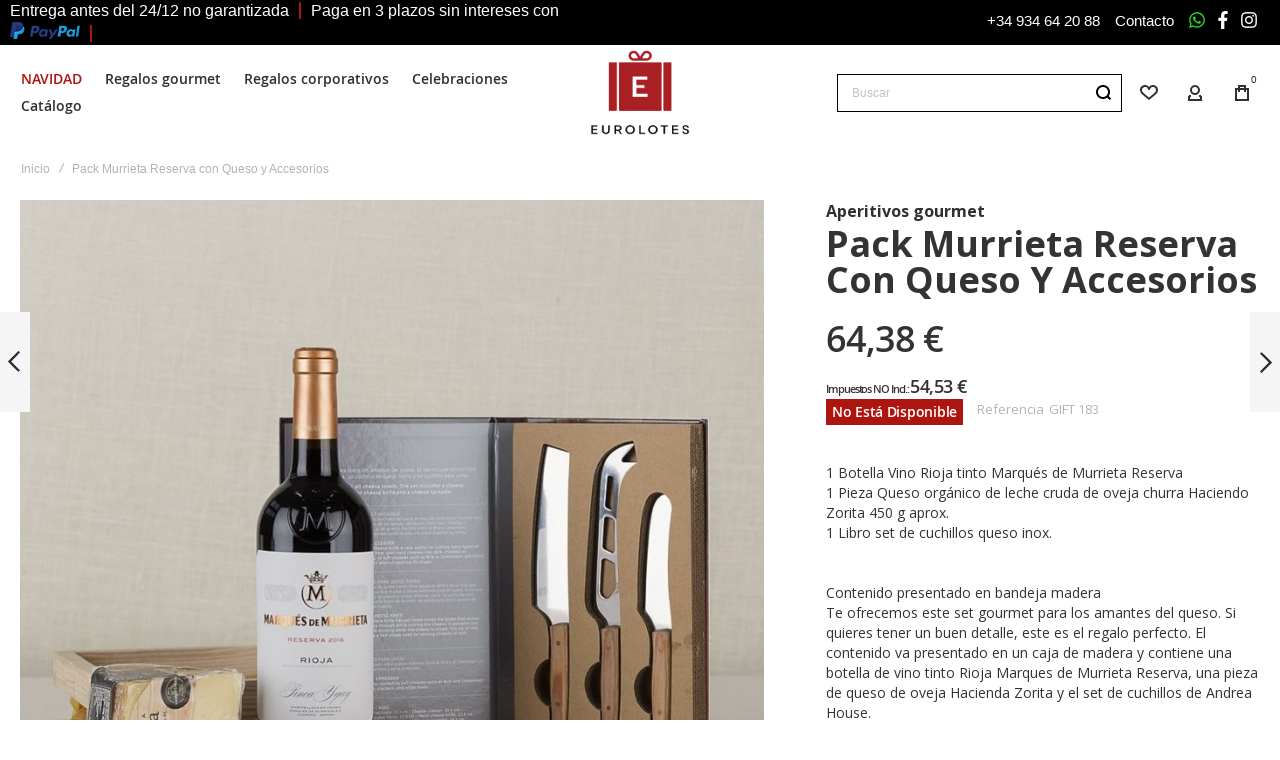

--- FILE ---
content_type: text/html; charset=UTF-8
request_url: https://www.eurolotes.com/pack-murrieta-reserva-con-queso-accesorios-a3108.html
body_size: 62194
content:
 <!doctype html><html lang="es"><head prefix="og: http://ogp.me/ns# fb: http://ogp.me/ns/fb# product: http://ogp.me/ns/product#"> <meta charset="utf-8"/>
<meta name="title" content="Pack Murrieta Reserva con Queso y Accesorios | Eurolotes"/>
<meta name="description" content="Cestas de Navidad y Lotes de Navidad para Empresas y Particulares. Encuentra todo tipo de regalos gourmet con envíos a domicilio. Desde 1969 a su servicio."/>
<meta name="keywords" content="pack murrieta reserva con queso y accesorios, pack murrieta reserva con queso y accesorios"/>
<meta name="robots" content="INDEX,FOLLOW"/>
<meta name="viewport" content="width=device-width, initial-scale=1, maximum-scale=1"/>
<meta name="format-detection" content="telephone=no"/>
<meta property="og:title" content="Pack Murrieta Reserva con Queso y Accesorios"/>
<meta property="og:description" content="1  Botella Vino Rioja tinto Marqués de Murrieta Reserva1  Pieza Queso orgánico de leche cruda de oveja churra Haciendo Zorita 450 g aprox.1  Libro set de cuchillos queso inox.Contenido presentado en bandeja madera"/>
<meta property="og:image" content="https://www.eurolotes.com/media/catalog/product/cache/477b21232ba670e3c0a651607faf0521/p/a/pack-murrieta-reserva-con-queso-accesorios-eurolotes-a3108-y2025.jpg"/>
<meta property="og:image:type" content="image/jpeg"/>
<meta property="og:image:alt" content="Pack Murrieta Reserva con Queso y Accesorios"/>
<meta property="og:url" content="https://www.eurolotes.com/pack-murrieta-reserva-con-queso-accesorios-a3108.html"/>
<meta property="og:locale" content="es_ES"/>
<meta property="og:image:width" content="265"/>
<meta property="og:image:height" content="265"/>
<meta property="og:type" content="product"/>
<meta property="product:availability" content="oos"/>
<meta property="product:category" content="Aniversarios"/>
<meta property="product:condition" content="new"/>
<meta property="product:price:currency" content="EUR"/>
<meta property="product:price:amount" content="15.99"/>
<meta property="product:pretax_price:currency" content="EUR"/>
<meta property="product:pretax_price:amount" content="14.54"/>
<title>Pack Murrieta Reserva con Queso y Accesorios | Eurolotes</title>
<link  rel="stylesheet" type="text/css"  media="all" href="https://www.eurolotes.com/static/version1763047186/_cache/merged/7d9eff42c05d5c77c63cffc6ea11f205.css" />
<link  rel="stylesheet" type="text/css"  rel="stylesheet" type="text/css" href="https://www.eurolotes.com/static/version1763047186/frontend/Olegnax/athlete2/es_ES/Paycomet_Payment/css/styles.css" />
<link  rel="stylesheet" type="text/css"  media="screen and (min-width: 1025px)" href="https://www.eurolotes.com/static/version1763047186/frontend/Olegnax/athlete2/es_ES/css/styles-l.css" />


<link  rel="canonical" href="https://www.eurolotes.com/pack-murrieta-reserva-con-queso-accesorios-a3108.html" />
<link  rel="icon" type="image/x-icon" href="https://www.eurolotes.com/media/favicon/stores/1/eurolotes-favicon.png" />
<link  rel="shortcut icon" type="image/x-icon" href="https://www.eurolotes.com/media/favicon/stores/1/eurolotes-favicon.png" />


<meta name="google-site-verification" content="3AWCqKoDqX-zKFJSSKpsCC2pVP0gUcmlsJjJ9CBa5RQ" />
   <link rel="preload" as="font" crossorigin="anonymous" href="https://www.eurolotes.com/static/version1763047186/frontend/Olegnax/athlete2/es_ES/fonts/athlete2/athlete2.woff" /> <link rel="preconnect" href="https://fonts.googleapis.com"><link rel="preconnect" href="https://fonts.gstatic.com" crossorigin><link href="//fonts.googleapis.com/css?family=Open+Sans%3A700%2Cregular&display=swap" rel="stylesheet">               <!-- Scommerce Mage Google Tag Manager --><!-- Scommerce Mage End Google Tag Manager --><style type="text/css">/** * Athlete2 * Theme by Olegnax * Copyright (c) 2023 Olegnax * https://olegnax.com * * WARNING: Do not change this file. Your changes will be lost. * 2026-01-14 05:35:41 */ .page-footer .switcher .action.toggle strong{ font-family: 'Open Sans', Helvetica, Arial, sans-serif; font-weight: 600; font-size: 1.4rem; text-transform:uppercase; letter-spacing: -0.03em;}.touch .product-item-inner .overlay-link{ display: none;}.catalogsearch-result-index .page-main, .catalog-category-view .page-main{ max-width: 100%!important;}@media (min-width: 641px){ .mobile-header--layout-1 .logo__container{ width: 120px;}} @media (-webkit-min-device-pixel-ratio: 2), (min-resolution: 192dpi){ .logo__container .logo img{ display:none;}.logo__container .logo img.retina{ display:block;}} .header__item-search{ order: 1}.header__item-account{ order: 3}.header__item-wishlist{ order: 2}.header__content .minicart-wrapper{order: 4}.block-reorder .actions-toolbar .action.view:hover, a:hover, .alink:hover{color:rgb(0, 0, 0)}a, .alink, a:visited, .alink:visited, .filter-options-content a, .breadcrumbs a, .reviews-actions a, .post-view .post-meta a.item, .block-reorder .actions-toolbar .action.view, a.bg-hover, .std a, .links-bg-hover a{ color:rgb(48, 48, 48)}.extended-review-summary .ratings-value, .review-control-vote label:before, .rating-summary .rating-result > span:before, .review-list .rating-summary .rating-result > span:before, .products-grid .product-item:hover .price-box .price-container .price, .ox-prev-next__link .label, .accent-color, .post-view .social-share__content a:hover i, .ox-prev-next__link .label{ color:rgb(44, 41, 48)}button:hover, .primary > .action.naked:after, a.action.primary.naked:after, .action.primary.naked:after, .button.primary.naked:after, a.button.primary.naked:after, a.button.naked:after, .button.naked:after, button.naked:after, .button.secondary:after, a.button.secondary:after, .action.secondary:after, .action-secondary:after, button.action-secondary:after, button.action.secondary:after, .secondary > a.action:after, .primary > .action, a.action.primary, .action.primary, .button.primary, a.button.primary, a.button, .button, button, .logo__container, .number-of-ratings .rating-result span:before, .extended-review-summary .ratings-count .rating-result span:before, .crosssell .owl-carousel .owl-nav button.owl-next:after, .related .owl-carousel .owl-nav button.owl-next:after, .upsell .owl-carousel .owl-nav button.owl-next:after, .crosssell .owl-carousel .owl-nav button.owl-prev:after, .related .owl-carousel .owl-nav button.owl-prev:after, .upsell .owl-carousel .owl-nav button.owl-prev:after, .owl-nav button.owl-next:after, .owl-nav button.owl-prev:after, .owl-carousel.widget-product-grid .owl-nav button.owl-next:after, .owl-carousel.widget-product-grid .owl-nav button.owl-prev:after, .footer.content a:hover, .ox-banner-animated-text .ox-banner-animated-container .text.accent-bg:after, .ox-banner__text-container .text:after, .athlete-slideshow .slide .controls .slide-control:after, .opc-block-shipping-information .shipping-information-title .action-edit:after, .opc-progress-bar-item._active:before, .cart-summary .actions-toolbar > .primary button.naked:after, .action.action-edit-address:after, .filter-current .action.remove:hover:before, .opc-progress-bar-item._active:before, .slider-progress:after, .animated-text--bg.accent:after, blockquote:after, blockquote:before, button:focus, button:active, .abs-action-link-button:hover, .abs-action-link-button:focus, .abs-action-link-button:active, .abs-action-addto-product:focus, .abs-action-addto-product:active, .abs-action-addto-product:hover, .block-event .slider-panel .slider .item .action.event:focus, .block-event .slider-panel .slider .item .action.event:active, .block-event .slider-panel .slider .item .action.event:hover, .sidebar .action.delete:hover:before, .block-compare .action.delete:hover:before, .abs-shopping-cart-items .action.continue:after, .block-cart-failed .action.continue:after, .cart-container .form-cart .action.continue:after, .abs-shopping-cart-items .action.clear:after, .block-cart-failed .action.clear:after, .cart-container .form-cart .action.clear:after, .abs-shopping-cart-items .action.update:after, .block-cart-failed .action.update:after, .cart-container .form-cart .action.update:after, .message.warning:before, .hightlighted-text:before, .top-bar .switcher:hover, .page-footer .switcher:hover .action.toggle, .page-footer .switcher .action.toggle.active .page-header .header.links a:not(.button):hover, .footer.content a.athlete2-social-icon, .footer.content a:not(.button).athlete2-social-icon, .content a.athlete2-social-icon, .std a.athlete2-social-icon, .athlete2-social-icons > a.athlete2-social-icon, a.athlete2-social-icon, .amshopby-button, .pages strong.page, .action-search-slideout, .page-header .navigation .level0 > .level-top:before, .fotorama__active .fotorama__dot, .owl-carousel .owl-dots button.owl-dot.active span, .owl-carousel .owl-dots button.owl-dot:hover span, .ox-css-dots > a span, #toTop, .header-top-banner, .at-close-cross:hover, .ox-banner-animated-text .ox-banner-animated-container .link, .ox-banner .link, #ox_quickview_wrapper .ox-overlay-close-btn:hover, .ui-dialog.popup .action.close:focus, .ui-dialog.popup .action.close:hover, .modal-custom .action-close:focus, .modal-popup .action-close:focus, .modal-slide .action-close:focus, .modal-custom .action-close:hover, .modal-popup .action-close:hover, .modal-slide .action-close:hover, .ox-banner__text-container .link, .athlete-slideshow .slide .controls .progress, .slide-title .link, .cart-summary .actions-toolbar > .primary button, .minicart-wrapper .action.showcart, .gift-item-block .title:focus, .gift-item-block .title:active, .js-toolbar-dropdown > div:hover, .products-grid .product-grid__image-wrapper .product-item-inner .action:is(.tocompare, .towishlist, .primary):hover, .table-comparison .cell.remove .action.delete:hover, .table-comparison .action.towishlist:hover, .table-comparison .action.tocart:hover, .sidebar-additional .block:before, .block-event .slider-panel .slider .item .action.event, .ox-product-item__amount .amount-count-line span, .ox-item-scroll__amount .amount-count-line span, .ox-product-scroll__amount .amount-count-line span, .toolbar-amount .amount-count-line span, .post-view .post-categories a, .post-list.blog-style-modern article .post-categories a, .post-list.blog-style-classic .post-date .hover, .post-view .post-tags a:hover, .sidebar-additional .block.block-tagclaud a:hover, .filter-options-content .ui-slider .ui-slider-range, .filter-options-content .ox-price-slider .ui-slider-range, .filter-options-content .noUi-connect, .filter-current-count, #toTop{background-color:rgb(44, 41, 48)}@media only screen and (min-width: 1025px){ .ox-megamenu-navigation .category-item.has-active > .ox-mm-a-wrap .level-top, .ox-megamenu-navigation .category-item.active > .ox-mm-a-wrap .level-top, .ox-megamenu-navigation .category-item.has-active > .ox-mm-a-wrap a, .ox-megamenu-navigation .category-item.active > .ox-mm-a-wrap a, .ox-dropdown--megamenu > .ox-megamenu__dropdown .ox-megamenu-list > .category-item.active > .ox-mm-a-wrap a, .ox-dropdown--megamenu > .ox-megamenu__dropdown .ox-megamenu__categories > .ox-megamenu-list > .category-item > .submenu > .category-item.active > .ox-mm-a-wrap a, .ox-megamenu-navigation > .level0 > .ox-mm-a-wrap a:before, .order-links .item.current strong, .product.data.items > .item.title > .switch:after, .block-search .action.search{background: rgb(44, 41, 48)}.ox-megamenu-navigation .ox-megamenu__dropdown .category-item.active > .ox-mm-a-wrap a, .ox-megamenu-navigation .ox-megamenu__dropdown .category-item.active + .category-item > .ox-mm-a-wrap a{border-color: rgb(44, 41, 48)}} .post-view .block.comments .c-comment .c-post, .post-list.blog-style-modern article .post-links > .item:hover, .filter-options, .filter.block .content, .a-underlined-links a, .underlined-links a:hover, .account-nav .content{border-color:rgb(44, 41, 48)}.slide-out-menu--mobile .icon{ color: rgb(44, 41, 48)}.accent-color svg, svg.accent-color{fill: rgb(44, 41, 48)!important}.hightlighted-text:before{background-color: rgb(222, 82, 29)} .ox-megamenu, .ox-dropdown--megamenu .ox-megamenu-block p, .ox-dropdown--megamenu .ox-megamenu-list > .category-item > .submenu > ul > .category-item > .ox-mm-a-wrap a, body{font-family: 'Open Sans', Helvetica, Arial, sans-serif}:is(.ox-slideout,.ox-overlay) .header__search-wrapper form :is( input,.label), .extended-review-summary .ratings-value, .ox-carousel .ox-slide-item .title:is(.huge,.big,.huge-6vw,.huge-7vw), .h1, h1, .big-font{ font-family: 'Open Sans', Helvetica, Arial, sans-serif}.fancy-text{ font-family: 'Open Sans', Helvetica, Arial, sans-serif!important;}.block.newsletter .title, .cart-summary > .title, .abs-account-blocks .block-title > strong, .block-giftregistry-results .block-title > strong, .block-giftregistry-shared-items .block-title > strong, .block-wishlist-search-results .block-title > strong, .order-details-items .order-title > strong, .widget .block-title > strong, .multicheckout .block-title > strong, .paypal-review .block .block-title > strong, .magento-rma-guest-returns .column.main .block:not(.widget) [class^='sales-guest-'] .column.main .block:not(.widget) .block-title > strong, .sales-guest-view .column.main .block:not(.widget) .block-title > strong, .account .column.main .block:not(.widget) .block-title > strong, .cart-empty-big-text, .ox-banner-animated-text.ox-banner-medium .ox-banner__text-container .text, .ox-banner-animated-text.ox-banner-big .ox-banner__text-container .text, .ox-banner__text-container .text, .column.main .block .title strong, .block .title strong, .block-title strong, .opc-wrapper .step-title, .opc-block-shipping-information .shipping-information-title, .opc-block-summary > .title, .checkout-agreements-items .checkout-agreements-item-title, .fieldset .review-legend.legend, .review-list .block-title strong, .bundle-options-container .block-bundle-summary > .title > strong, .bundle-options-container .block-bundle-summary .bundle-summary > .subtitle, .bundle-options-container .legend.title, .post-view .block.comments .c-count, .modal-popup .modal-title, .contact-index-index .form.contact .fieldset .legend, .h2, .h3, h2, h3, .title-font{font-family: 'Open Sans', Helvetica, Arial, sans-serif}.block.newsletter .title, .multicheckout .box-title > span, .paypal-review .block .box-title > span, .magento-rma-guest-returns .column.main .block:not(.widget) .box-title > span, [class^='sales-guest-'] .column.main .block:not(.widget) .box-title > span, .sales-guest-view .column.main .block:not(.widget) .box-title > span, .account .column.main .block:not(.widget) .box-title > span, .minicart-wrapper .action.showcart, .ox-banner span.text, .ox-banner-animated-text .ox-banner-animated-container span.text, .ox-banner__text-container .text, .filter-options-title, .filter .block-subtitle, .small-subtitle, .fieldset > .legend, .opc-progress-bar-item > span, .filter.block .content dl.options dt, .sidebar-additional .block .block-title > strong, .review-title, .post-list.blog-style-modern article .post-title, .post-list.blog-style-modern article .post-image-wrapper .post-posed-date, .post-list.blog-style-modern article .post-categories a, .post-list.blog-style-modern article .post-links > .item, .post-list.blog-style-classic .post-date .day, .post-list.blog-style-classic .post-date .hover, .post-view .post-categories a, .post-view .block.comments .c-comment .p-name, .h4, .h5, .h6, h4, h5, h6{font-family: 'Open Sans', Helvetica, Arial, sans-serif}:is(.ox-slideout,.ox-overlay) .header__search-wrapper form :is( input,.label), .ox-carousel .ox-slide-item .title:is(.huge,.big,.huge-6vw,.huge-7vw), .h1, h1, h1.big, .h1.big{ letter-spacing: 1px;} .block.newsletter .title, .abs-account-blocks .block-title > strong, .block-giftregistry-results .block-title > strong, .block-giftregistry-shared-items .block-title > strong, .block-wishlist-search-results .block-title > strong, .order-details-items .order-title > strong, .widget .block-title > strong, .multicheckout .block-title > strong, .paypal-review .block .block-title > strong, .magento-rma-guest-returns .column.main .block:not(.widget) [class^='sales-guest-'] .column.main .block:not(.widget) .block-title > strong, .sales-guest-view .column.main .block:not(.widget) .block-title > strong, .account .column.main .block:not(.widget) .block-title > strong, .cart-empty-big-text, .ox-banner-animated-text.ox-banner-medium .ox-banner__text-container .text, .ox-banner-animated-text.ox-banner-big .ox-banner__text-container .text, .ox-banner__text-container .text, .column.main .block .title strong, .block .title strong, .block-title strong, .cart-summary > .title, .fieldset .review-legend.legend, .review-list .block-title strong, .bundle-options-container .block-bundle-summary > .title > strong, .bundle-options-container .block-bundle-summary .bundle-summary > .subtitle, .bundle-options-container .legend.title, .post-view .block.comments .c-count, .modal-popup .modal-title, .opc-wrapper .step-title, .opc-block-shipping-information .shipping-information-title, .opc-block-summary > .title, .checkout-agreements-items .checkout-agreements-item-title, .contact-index-index .form.contact .fieldset .legend, .h2, .h3, h2, h3{letter-spacing: 0px;} .block.newsletter .title, .multicheckout .box-title > span, .paypal-review .block .box-title > span, .magento-rma-guest-returns .column.main .block:not(.widget) .box-title > span, [class^='sales-guest-'] .column.main .block:not(.widget) .box-title > span, .sales-guest-view .column.main .block:not(.widget) .box-title > span, .account .column.main .block:not(.widget) .box-title > span, .ox-banner span.text, .ox-banner-animated-text .ox-banner-animated-container span.text, .filter-options-title, .filter .block-subtitle, .login-container .block-new-customer .block-title strong, .ox-overlay .header__search-wrapper form .input-focused .label, .fieldset > .legend, .opc-progress-bar-item > span, .filter.block .content dl.options dt, .sidebar-additional .block .block-title > strong, .review-title, .post-list.blog-style-modern article .post-image-wrapper .post-posed-date, .post-list.blog-style-modern article .post-categories a, .post-list.blog-style-modern article .post-links > .item, .post-list.blog-style-classic .post-date .day, .post-list.blog-style-classic .post-date .hover, .post-list.blog-style-modern article .post-title, .post-view .post-categories a, .post-view .block.comments .c-comment .p-name, .column.main .cart-summary .block > .title strong, .column.main .opc-block-summary .items-in-cart > .title strong, .column.main .checkout-payment-method .payment-option._collapsible > .title strong, .column.main .paypal-review-discount .block > .title strong, .h5, .h6, h5, h6{letter-spacing: 0px;} :is(.ox-slideout,.ox-overlay) .header__search-wrapper form :is( input,.label), .ox-carousel .ox-slide-item .title:is(.huge,.big,.huge-6vw,.huge-7vw), .h1, h1, h1.big, .h1.big{font-weight: 700; text-transform: initial;}.product-info-main .product__social-share .social-share__content .ox-social-button span, .product-options-bottom .product__social-share .social-share__content .ox-social-button span, .info-block strong, .order-details-items .table:not(.cart):not(.totals) > thead > tr > th, .order-details-items .table > thead > tr > th, .order-actions-toolbar .action.order, .action.print, .order-links .item.current strong, .checkout-success-wrapper .multicheckout.success .your-order-is, .checkout-success-wrapper .checkout-success .your-order-is, .account-nav .item a, .account-nav .item > strong, .account .data.table .col .action, .account .data.table thead, .paypal-review .block .block-title > .action, .magento-rma-guest-returns .column.main .block:not(.widget) .block-title > .action, .account .column.main .block:not(.widget) .block-title > .action, .multicheckout .block-title > .action, [class^='sales-guest-'] .column.main .block:not(.widget) .block-title > .action, .sales-guest-view .column.main .block:not(.widget) .block-title > .action, .ox-product-page__category-link, .tippy-tooltip, .ox-prev-next__link .content, .product.info.detailed .additional-attributes th, .table-bordered table tr th, .review-fields-wrapper .field label, .page-footer .switcher .action.toggle strong, .product-info-main .action.tocompare span, .product-options-bottom .action.tocompare span, .product-info-main .action.towishlist span, .product-options-bottom .action.towishlist span, .minicart-wrapper .action.showcart, .block-compare .subtotal .label, .block-wishlist .subtotal .label, .block-minicart .subtotal .label, .multicheckout.address.form .table-wrapper .table .items thead, .cart.table-wrapper .items thead, table.table-totals tbody tr.grand.totals th, table.totals tbody tr.grand.totals th, .message.error, .message.warning, .message.notice, .message.info, .message.success, .minicart-items .product .toggle > span, .minicart-items dl.product.options.list dt, .block-compare .subtitle.empty, .block-wishlist .subtitle.empty, .small-subtitle, .block-minicart .subtitle.empty{text-transform: initial;}.swatch-attribute-label, .block-compare .items-total, .block-wishlist .items-total, .block-minicart .items-total, .block-compare .items-total, .block-wishlist .items-total, .block-minicart .items-total, .block-compare .subtotal .label, .block-wishlist .subtotal .label, .block-minicart .subtotal .label{ text-transform: initial;}@media only screen and (max-width: 639px){ .table-wrapper .table:not(.cart):not(.totals):not(.table-comparison) > tbody > tr td[data-th]:before, .table-wrapper .table:not(.cart):not(.totals):not(.table-comparison) > tbody > tr th[data-th]:before{ text-transform: initial;}} .message.error, .message.warning, .message.notice, .message.info, .message.success{ font-size:1.4rem;}.block.newsletter .title, .cart-summary > .title, .abs-account-blocks .block-title > strong, .block-giftregistry-results .block-title > strong, .block-giftregistry-shared-items .block-title > strong, .block-wishlist-search-results .block-title > strong, .order-details-items .order-title > strong, .widget .block-title > strong, .multicheckout .block-title > strong, .paypal-review .block .block-title > strong, .magento-rma-guest-returns .column.main .block:not(.widget) [class^='sales-guest-'] .column.main .block:not(.widget) .block-title > strong, .sales-guest-view .column.main .block:not(.widget) .block-title > strong, .account .column.main .block:not(.widget) .block-title > strong, .cart-empty-big-text, .ox-banner-animated-text.ox-banner-medium .ox-banner__text-container .text, .ox-banner-animated-text.ox-banner-big .ox-banner__text-container .text, .ox-banner__text-container .text, .column.main .block .title strong, .block .title strong, .block-title strong, .opc-wrapper .step-title, .opc-block-shipping-information .shipping-information-title, .opc-block-summary > .title, .checkout-agreements-items .checkout-agreements-item-title, .fieldset .review-legend.legend, .review-list .block-title strong, .bundle-options-container .block-bundle-summary > .title > strong, .bundle-options-container .block-bundle-summary .bundle-summary > .subtitle, .bundle-options-container .legend.title, .post-view .block.comments .c-count, .modal-popup .modal-title, .contact-index-index .form.contact .fieldset .legend, .h2, .h3, h2, h3{font-weight: 700; text-transform: initial;}:is(.product-info-main, .product-options-bottom) .product__social-share .social-share__action .label, .block.newsletter .title, .opc-progress-bar-item > span, .column.main .block .title strong, .block .title strong, .block-title strong, .product-info-main .action.tocompare span, .product-options-bottom .action.tocompare span, .product-info-main .action.towishlist span, .product-options-bottom .action.towishlist span, .multicheckout .box-title > span, .paypal-review .block .box-title > span, .magento-rma-guest-returns .column.main .block:not(.widget) .box-title > span, [class^='sales-guest-'] .column.main .block:not(.widget) .box-title > span, .sales-guest-view .column.main .block:not(.widget) .box-title > span, .account .column.main .block:not(.widget) .box-title > span, .ox-banner span.text, .ox-banner-animated-text .ox-banner-animated-container span.text, .filter-options-title, .filter .block-subtitle, .login-container .block-new-customer .block-title strong, .filter-options-title strong, .fieldset > .legend, .filter.block .content dl.options dt, .sidebar-additional .block .block-title > strong, .review-title, .post-list.blog-style-modern article .post-image-wrapper .post-posed-date, .post-list.blog-style-modern article .post-categories a, .post-list.blog-style-modern article .post-links > .item, .post-list.blog-style-classic .post-date .day, .post-list.blog-style-classic .post-date .hover, .post-list.blog-style-modern article .post-title, .post-view .post-categories a, .post-view .block.comments .c-comment .p-name, .column.main .cart-summary .block > .title strong, .column.main .opc-block-summary .items-in-cart > .title strong, .column.main .checkout-payment-method .payment-option._collapsible > .title strong, .column.main .paypal-review-discount .block > .title strong, .h4, .h5, .h6, h4, h5, h6{font-weight: 600; text-transform: initial;}.checkout-payment-method .payment-option-title span, .checkout-payment-method .payment-method-title{ text-transform: initial;}.h4, h4{ font-weight: 600; text-transform: initial; letter-spacing: 0px;}.review-fields-wrapper .field label, .product.info.detailed .additional-attributes th, .login-container .fieldset > .field:not(.choice) > .label, .inputs-style--underlined .fieldset > .fields > .field.choice .label, .inputs-style--underlined .fieldset > .field.choice .label, .form.password.reset .fieldset > .field:not(.choice) > .label, .form.send.confirmation .fieldset > .field:not(.choice) > .label, .form.password.forget .fieldset > .field:not(.choice) > .label, .form.create.account .fieldset > .field:not(.choice) > .label, .fieldset > .field:not(.choice) .label, .fieldset > .fields > .field:not(.choice) .label{ font-weight: 500; text-transform: capitalize; font-size: 15px;}.page-header, .page-header .sticky-wrapper{background: rgb(255, 255, 255);}.logo__container{background: rgba(255, 255, 255, 0);}.top-bar, .top-bar:before{background-color: rgb(0, 0, 0);}.top-bar, .top-bar .switcher, .top-bar .topline-block a:not(.button), .top-bar .header.links a:not(.button){color: rgb(255, 255, 255);}.top-bar .switcher:hover, .top-bar .topline-block a:not(.button):hover, .top-bar .header.links a:not(.button):hover{color: rgb(255, 255, 255);}.top-bar .switcher:hover, .top-bar .topline-block a:not(.button):hover, .top-bar .header.links a:not(.button):hover{background-color: rgba(255, 255, 255, 0);}.top-bar, .top-bar .topline-block, .top-bar .header.links .greet.welcome span, .top-bar .topline-block .greet.welcome span, .top-bar .topline-block a:not(.button), .top-bar .header.links a:not(.button){ font-size: 18px;}.minicart-wrapper .action.showcart{background: rgba(255, 255, 255, 0);}.minicart-wrapper .action.showcart, .minicart-wrapper .action.showcart span{color: rgb(48, 48, 48);}.minicart-wrapper .action.showcart svg{fill: rgb(48, 48, 48); stroke: rgb(48, 48, 48);}.minicart-wrapper .action.showcart:hover, .minicart-wrapper .action.showcart:hover span{color: rgb(0, 0, 0);}.minicart-wrapper .action.showcart:hover svg{fill: rgb(0, 0, 0); stroke: rgb(0, 0, 0);}@media only screen and (max-width: 639px){ .minicart--show-counter-mobile .minicart-wrapper .action.showcart span.qty{background: rgba(255, 255, 255, 0);}} .header__item-badge, .minicart-btn--minimal .minicart-wrapper .action.showcart span.qty{background: rgba(255, 255, 255, 0);}.header__content .header__item .button{background: rgba(255, 255, 255, 0); color: rgb(48, 48, 48);}.header__content .header__item .button:hover{background-color: rgba(255, 255, 255, 0); color: rgb(0, 0, 0);}.page-header .block-search .action.search, .page-header .block-search .action-search-slideout{background: rgba(255, 255, 255, 0);}.page-header .block-search .action.search svg, .page-header a.button.action-search-slideout svg{fill: rgb(255, 255, 255); stroke: rgb(255, 255, 255);}.page-header .header__item-search form input{background: rgba(255, 255, 255, 0);}.page-header.header__item-search form input{color: rgb(0, 0, 0);}.page-header .header__item-search form input[type="text"]{border: 1px solid;}.menu-position--below .ox-sticky.sticky.resize .sticky-wrapper, .header-nav-wide{background-color: rgb(238, 238, 238);}.slide-out-menu--mobile, .page-header .ox-megamenu .level0 > .ox-mm-a-wrap .level-top{color: rgb(48, 48, 48);}.slide-out-menu--mobile, .page-header .ox-megamenu .level0 > .ox-mm-a-wrap .level-top, .ox-megamenu-navigation .category-item > .ox-mm-a-wrap a, .ox-megamenu-navigation > .level0 > .ox-mm-a-wrap .level-top, .minicart-wrapper .action.showcart, .ox-nav-sections-item-title .ox-nav-sections-item-switch{ letter-spacing:0px;} .ox-dialog .switcher .switcher-option strong span, .ox-dialog .switcher .options .action.toggle strong span, .ox-dialog .switcher .options ul a, .ox-dialog .switcher .options ul.dropdown a, .page-header .ox-megamenu .level0 > .ox-mm-a-wrap .level-top, .page-header .navigation .level0 > .level-top, .slide-out-menu--mobile, .ox-megamenu-navigation > li > .ox-mm-a-wrap a, .ox-megamenu-navigation .category-item > .ox-mm-a-wrap a, .ox-dropdown--megamenu > .ox-megamenu__dropdown .ox-megamenu-list > .category-item > .ox-mm-a-wrap a, .ox-dropdown--megamenu > .ox-megamenu__dropdown .level1.category-item > .ox-mm-a-wrap a, .ox-megamenu-navigation .ox-dropdown--simple .category-item a, .ox-megamenu-navigation > .level0 > .ox-mm-a-wrap .level-top, .minicart-wrapper .action.showcart, .ox-dialog .header.links .logged-in, .ox-dialog .header.links a:not(.button), .ox-nav-sections-item-title .ox-nav-sections-item-switch{ font-weight: 600; text-transform: initial;}.page-header .ox-megamenu .level0 > .ox-mm-a-wrap .level-top, .page-header .navigation .level0 > .level-top, .ox-megamenu-navigation > .level0 > .ox-mm-a-wrap .level-top, .slide-out-menu--mobile, .ox-nav-sections-item-title .ox-nav-sections-item-switch{font-size:14px;} .ox-section-item-content .ox-megamenu-navigation > .level0 > .ox-mm-a-wrap .level-top{ font-size:20px;} .ox-megamenu-navigation li > .ox-mm-a-wrap a .ox-menu-arrow:after, .ox-megamenu-navigation li > .ox-mm-a-wrap a .ox-menu-arrow:before, .ox-megamenu-navigation li.parent > .ox-mm-a-wrap a .ox-menu-arrow:after, .ox-megamenu-navigation li.parent > .ox-mm-a-wrap a .ox-menu-arrow:before, .page-header .navigation .level0 .submenu li.parent > a > .ui-menu-icon:after, .page-header .navigation .level0 .submenu li.parent > a > .ui-menu-icon:before{background: rgb(0, 0, 0);}.ox-megamenu .level0 > .ox-mm-a-wrap .level-top, .navigation .level0 > .level-top, .ox-megamenu__dropdown .category-item > .ox-mm-a-wrap a, .ox-dropdown--megamenu > .ox-megamenu__dropdown .ox-megamenu-list > .category-item > .ox-mm-a-wrap a, .page-header .ox-megamenu .level0 .submenu a, .page-header .level0 .submenu a, .ox-megamenu-navigation .ox-megamenu-block .links-bg-hover a, .ox-megamenu-navigation .ox-megamenu-block a.bg-hover, .ox-megamenu-navigation .ox-megamenu-block .std a, .ox-section-item-content, .ox-section-item-content input, .ox-section-item-content .block-title strong, .ox-section-item-content .block-customer-login .secondary > a.action, .ox-dialog .header.links .logged-in, .ox-dialog .header.links a:not(.button), .ox-dialog .switcher ul a, .ox-dialog .switcher .options ul.dropdown a, .ox-megamenu-navigation a.bg-hover, .ox-megamenu-navigation .std a, .ox-megamenu-navigation .links-bg-hover a, .ox-megamenu-navigation :is(h1,h2,h3,h4,h5,h6,.h1,.h2,.h3,.h4,.h5,.h6), .ox-megamenu__dropdown{color: rgb(0, 0, 0);}.ox-nav-sections .ox-megamenu-navigation .category-item.has-active > .ox-mm-a-wrap .level-top, .ox-nav-sections .ox-megamenu-navigation .category-item.active > .ox-mm-a-wrap .level-top, .ox-nav-sections .ox-megamenu-navigation .category-item.has-active > .ox-mm-a-wrap a, .ox-nav-sections .ox-megamenu-navigation .category-item.active > .ox-mm-a-wrap a, .ox-dropdown--megamenu > .ox-megamenu__dropdown .ox-megamenu-list > .category-item > .ox-mm-a-wrap a:hover, .ox-megamenu__dropdown .category-item:hover > .ox-mm-a-wrap a, .page-header .ox-megamenu .level0 .submenu a:hover, .page-header .ox-megamenu .level0 .submenu a.ui-state-focus, .page-header .navigation .level0 .submenu a:hover, .page-header .navigation .level0 .submenu a.ui-state-focus, .ox-megamenu-block .links-bg-hover a:hover, .ox-megamenu-block a.bg-hover:hover, .ox-megamenu-block .std a:hover, .ox-section-item-content .block-customer-login .secondary > a.action:hover, .ox-section-item-content .block-customer-login .secondary > a.action:after{background: rgba(0, 0, 0, 0);color: rgb(100, 100, 100);}.ox-dialog .switcher .switcher-option strong, .ox-dialog .switcher .options .action.toggle strong span, .ox-dialog .switcher.language .options .action.toggle strong span, .ox-megamenu-navigation .ox-megamenu__dropdown .category-item.has-active > .ox-mm-a-wrap a, .ox-megamenu-navigation .ox-megamenu__dropdown .category-item.active > .ox-mm-a-wrap a, .ox-dropdown--megamenu > .ox-megamenu__dropdown .ox-megamenu__categories > .ox-megamenu-list > .category-item > .submenu > .category-item.has-active > .ox-mm-a-wrap a, .ox-dropdown--megamenu > .ox-megamenu__dropdown .ox-megamenu__categories > .ox-megamenu-list > .category-item > .submenu > .category-item.active > .ox-mm-a-wrap a, .page-header .ox-megamenu .level0 .ox-submenu .active > .ox-mm-a-wrap a, .ox-dropdown--megamenu > .ox-megamenu__dropdown .ox-megamenu-list > .category-item.active > .ox-mm-a-wrap a{ color: rgb(0, 0, 0);}.ox-dialog .switcher .switcher-option strong, .ox-dialog .switcher .options .action.toggle strong span, .ox-dialog .switcher.language .options .action.toggle strong span, .ox-megamenu-navigation .ox-megamenu__dropdown .category-item.has-active > .ox-mm-a-wrap a, .ox-megamenu-navigation .ox-megamenu__dropdown .category-item.active > .ox-mm-a-wrap a, .ox-dropdown--megamenu > .ox-megamenu__dropdown .ox-megamenu__categories > .ox-megamenu-list > .category-item > .submenu > .category-item.has-active > .ox-mm-a-wrap a, .ox-dropdown--megamenu > .ox-megamenu__dropdown .ox-megamenu__categories > .ox-megamenu-list > .category-item > .submenu > .category-item.active > .ox-mm-a-wrap a, .page-header .ox-megamenu .level0 .ox-submenu .active > .ox-mm-a-wrap a, .ox-dropdown--megamenu > .ox-megamenu__dropdown .ox-megamenu-list > .category-item.active > .ox-mm-a-wrap a{ background-color: rgb(245, 245, 245);}.page-header .ox-megamenu .level0 .submenu, .ox-nav-sections-item-content, .ox-megamenu__dropdown, .ox-nav-sections, .ox-dropdown--megamenu > .ox-megamenu__dropdown .ox-megamenu-list > .category-item > .ox-submenu, .ox-dropdown--megamenu > .ox-megamenu__dropdown .ox-megamenu-list > .category-item > .submenu, .page-header .navigation .level0 .submenu{background: rgb(255, 255, 255);}.navigation .level0 > .level-top, .page-header .navigation .level0 > .level-top, .ox-megamenu-navigation .ox-dropdown--simple, .ox-megamenu .level0 > .ox-mm-a-wrap .level-top, .page-header .ox-megamenu .level0 > .ox-mm-a-wrap .level-top, .page-header .ox-megamenu .level0 .ox-submenu, .ox-dropdown--megamenu > .ox-megamenu__dropdown .ox-megamenu__categories .ox-megamenu-list > .category-item > .ox-mm-a-wrap a, .ox-dialog .header.links .logged-in, .ox-dialog .header.links a:not(.button), .ox-dialog .switcher, .slide-out-menu--mobile, .ox-nav-sections-item-title .ox-nav-sections-item-switch, .minicart-wrapper .action.showcart{font-family: 'Open Sans', Helvetica, Arial, sans-serif}.ox-dropdown--megamenu > .ox-megamenu__dropdown .ox-megamenu-list > .category-item > .submenu > .category-item > .ox-mm-a-wrap a, .ox-dropdown--megamenu > .ox-megamenu__dropdown .ox-megamenu__categories > .ox-megamenu-list > .category-item > .submenu > .category-item > .ox-mm-a-wrap a{ font-weight:500;}.page-header .ox-megamenu .level0 .ox-submenu .category-item > .ox-mm-a-wrap a, .ox-megamenu-navigation .ox-dropdown--simple .category-item a, .ox-dialog .header.links .logged-in, .ox-dialog .header.links a:not(.button), .ox-dialog .switcher, .ox-dropdown--megamenu > .ox-megamenu__dropdown .ox-megamenu__categories .ox-megamenu-list > .category-item > .ox-mm-a-wrap a{font-size:14px;} .multishipping-checkout-login .page-main, .customer-account-login .page-main, .customer-account-forgotpassword .page-main{background-color: rgb(246, 246, 246);}.multishipping-checkout-register .page-main, .customer-account-create .page-main{background-color: rgb(246, 246, 246);}.multishipping-checkout-register .page-title-wrapper h1.page-title, .customer-account-create .page-title-wrapper h1.page-title{color: rgb(0, 0, 0);}.footer.content{font-family: 'Open Sans', Helvetica, Arial, sans-serif}.page-footer{background-color: rgb(248, 248, 248);}.footer.content{color: rgb(125, 125, 125);}.footer.content :is(h1,h2, h3,h4, h5, h6){ color: rgb(48, 48, 48); text-transform: initial;}.footer.content a:not(.button){color: rgb(125, 125, 125);}.footer.content a:not(.button):hover, .page-footer .switcher:hover .options .action.toggle strong, .page-footer .switcher .options .action.toggle.active strong{color: rgb(0, 0, 0);}.footer.content a:not(.button):hover, .page-footer .switcher:hover .options .action.toggle, .page-footer .switcher .options .action.toggle.active{background-color: rgba(0, 0, 0, 0);}.footer .block.newsletter{color: rgb(125, 125, 125);}.footer .block.newsletter .title{color: rgb(29, 29, 29);}.footer .block.newsletter .action.primary{color: rgb(255, 255, 255);}.footer .block.newsletter .action.primary{background-color: rgb(44, 41, 48);}.footer .block.newsletter .action.primary:hover{color: rgb(26, 26, 26);}.footer .block.newsletter .action.primary:after{background-color: rgb(255, 255, 255);}.footer .block.newsletter:not(.inputs-style--underlined) input{background-color: rgb(230, 230, 230);}.footer .block.newsletter.inputs-style--underlined input{border-color: rgb(224, 224, 224);} .footer .block.newsletter.inputs-style--underlined input:focus{border-color: rgb(44, 41, 48);} .block.newsletter.inputs-style--underlined .newsletter .control:before, .block.newsletter.inputs-style--underlined .control:before{ color: rgb(63, 63, 63);}.footer .block.newsletter input{color: rgb(63, 63, 63);}.footer .block.newsletter.inputs-style--underlined input::-webkit-input-placeholder, .block.newsletter .control:before, .block.newsletter .field .control:before, .footer .block.newsletter input::-webkit-input-placeholder{color: rgb(63, 63, 63);}.footer .block.newsletter.inputs-style--underlined input::placeholder, .footer .block.newsletter input::placeholder{color: rgb(63, 63, 63);}.footer .block.newsletter.inputs-style--underlined input:-ms-input-placeholder, .footer .block.newsletter input:-ms-input-placeholder{color: rgb(63, 63, 63);}.footer .block.newsletter.inputs-style--underlined input::-ms-input-placeholder, .footer .block.newsletter input::-ms-input-placeholder{color: rgb(63, 63, 63);}.copyright-footer{font-family: 'Open Sans', Helvetica, Arial, sans-serif;}.copyright-footer{background: rgb(248, 248, 248);}.copyright-footer{color: rgb(125, 125, 125);}.copyright-footer a{ color: rgb(125, 125, 125);}.copyright-footer a:focus, .copyright-footer a:hover{ color: rgb(0, 0, 0);}.copyright-footer .a-underlined-links a:hover, .copyright-footer .underlined-links a:hover{ border-color: rgba(0, 0, 0, 0);}.copyright-footer a.bg-hover:hover, .copyright-footer .std a:hover, .copyright-footer .links-bg-hover a:hover, .copyright-footer a.bg-hover:focus, .copyright-footer .std a:focus, .copyright-footer .links-bg-hover a:focus{ background-color: rgba(0, 0, 0, 0);}.top-bar .switcher{background: rgba(255, 255, 255, 0);}.top-bar .switcher:hover{color: rgb(44, 44, 44);}.top-bar .switcher:hover{background: rgb(255, 255, 255);}.ox-toggle.medium-left .ox-toggle-title:hover .toggle-minus, .primary > .action, a.action.primary, .action.primary, .button.primary, a.button.primary, a.button, .button, button, .primary > .action:hover, a.action.primary:hover, .action.primary:hover, .button.primary:hover, a.button.primary:hover, a.button:hover, .button:hover, button:hover, button:active{background: rgb(173, 22, 16);}.primary > .action, a.action.primary, .action.primary, .button.primary, a.button.primary, a.button, .button, button, button:focus, .cart-summary .actions-toolbar > .primary button, .footer.content a.athlete2-social-icon, .footer.content a:not(.button).athlete2-social-icon, .content a.athlete2-social-icon, .std a.athlete2-social-icon, .athlete2-social-icons > a.athlete2-social-icon, a.athlete2-social-icon, .ox-banner-animated-text .ox-banner-animated-container .link, .ox-banner .link .cart.table-wrapper .actions-toolbar > .action, .action-gift{color: rgb(255, 255, 255);}.ox-toggle.medium-left .ox-toggle-title:hover .toggle-minus{color: rgb(255, 255, 255);} .primary > .action svg, a.action.primary svg, .action.primary svg, .button.primary svg, a.button.primary svg, a.button svg, .button svg, button svg, .cart.table-wrapper .actions-toolbar > .action svg, .action-gift svg{ fill: currentColor;}.products-grid .product-item .ox-add-to-cart-loading .action:before{ border-left: 2px solid rgb(255, 255, 255); border-right: 2px solid rgb(255, 255, 255); border-top: 2px solid rgb(255, 255, 255);}a.action.primary:hover, .action.primary:hover, .button.primary:hover, .primary > .action:hover, a.button.primary:hover, a.button:hover, .button:hover, button:hover, button:active, .cart-summary .actions-toolbar > .primary button:hover, .cart.table-wrapper .actions-toolbar > .action:hover, .action-gift:hover{ color: rgb(255, 255, 255)}a.action.primary:hover svg, .action.primary:hover svg, .button.primary:hover svg, a.button.primary:hover svg, .primary > .action:hover svg, a.button:hover svg, .button:hover svg, button:hover svg, .cart.table-wrapper .actions-toolbar > .action:hover svg, .action-gift:hover svg{ fill: rgb(255, 255, 255)}.ox-toggle.medium-left .ox-toggle-title .toggle-minus{color:rgb(255, 255, 255)}.products-grid .product-item .ox-add-to-cart-loading .action:hover:before{ border-left: 2px solid rgb(255, 255, 255); border-right: 2px solid rgb(255, 255, 255); border-top: 2px solid rgb(255, 255, 255);}.ox-toggle.medium-left .ox-toggle-title .toggle-minus, .primary > .action:after, a.action.primary:after, .action.primary:after, .button.primary:after, a.button.primary:after, a.button:after, .button:after, button:after, .cart-summary .actions-toolbar > .primary button:after, .cart.table-wrapper .actions-toolbar > .action:after, .action-gift:after{ background-color: rgb(138, 18, 13)}.primary > .action, a.action.primary, .action.primary, . action.secondary, .secondary > a.action, .button.secondary, .button.primary, a.button.secondary, a.button.primary, a.button, .button, button, .product.data.items > .item.title > .switch, .order-links .item strong, .order-links .item a, .ox-banner-medium .ox-banner__text-container .link, .ox-banner-animated-text .ox-banner-animated-container .link, .ox-banner .link, .cart-summary .actions-toolbar > .primary button, .block-cart-failed .action.continue, .cart-container .form-cart .action.continue, .cart.table-wrapper .actions-toolbar > .action, .action-gift{font-family: 'Open Sans', Helvetica, Arial, sans-serif}.secondary > a.action, .primary > .action, .action.primary, a.button, .button, button{font-size: 15px}a.action.primary, .action.primary, .action.secondary, .secondary > a.action, .button.secondary, .button.primary, a.button.secondary, a.button.primary, a.button, .primary > .action, .button, button, .account .box-actions .action, .block-reorder .actions-toolbar .action.view, .product.data.items > .item.title > .switch, .order-links .item strong, .order-links .item a, .ox-banner-medium .ox-banner__text-container .link, .ox-banner-animated-text .ox-banner-animated-container .link, .ox-banner .link, .cart-container .checkout-methods-items .action.multicheckout, .cart-summary .actions-toolbar > .primary button, .minicart-items .update-cart-item, .block-cart-failed .action.continue, .cart-container .form-cart .action.continue, .cart.table-wrapper .actions-toolbar > .action, .action-gift{letter-spacing: 1px}a.action.primary, .action.primary, .action.secondary, .secondary > a.action, .button.secondary, .button.primary, a.button.secondary, a.button.primary, a.button, .primary > .action, .button, button, .products-grid.wishlist .product-item-actions > a, .account .box-actions .action, .block-reorder .actions-toolbar .action.view, .cart-container .checkout-methods-items .action.multicheckout, .cart-summary .actions-toolbar > .primary button, .product.data.items > .item.title > .switch, .order-links .item strong, .order-links .item a, .ox-banner-medium .ox-banner__text-container .link, .ox-banner-animated-text .ox-banner-animated-container .link, .ox-banner .link, .block-cart-failed .action.continue, .cart-container .form-cart .action.continue, .cart.table-wrapper .actions-toolbar > .action, .action-gift{text-transform: initial;}#ox_quickview_wrapper .ox-overlay-close-btn, .ui-dialog.popup .action.close:before, .modal-custom .action-close:before, .modal-popup .action-close:before, .modal-slide .action-close:before, .action.action-edit-address, .opc-block-shipping-information .shipping-information-title .action-edit, .abs-remove-button-for-blocks:before, .sidebar .action.delete:before, .block-compare .action.delete:before, .filter-current .action.remove:before, .account .box-actions .action, .sidebar .action.delete:hover:before, .block-compare .action.delete, .block-cart-failed .action.clear, .cart-container .form-cart .action.clear, .block-cart-failed .action.update, .cart-container .form-cart .action.update, .block-cart-failed .action.continue, .cart-container .form-cart .action.continue, .button.secondary, a.button.secondary, .action.secondary, .action-secondary, button.action-secondary, button.action.secondary, .secondary > a.action, .cart.table-wrapper .actions-toolbar > .action.action-secondary, .table-comparison .action.towishlist, .table-comparison .action.tocart, .table-comparison .action.towishlist:before, .table-comparison .action.tocart:before, .table-comparison .cell.remove .action.delete:before, .cart.table-wrapper .actions-toolbar > .action.action.secondary, .action-gift.action-secondary, .action-gift.action.secondary{color: rgb(255, 255, 255);}#ox_quickview_wrapper .ox-overlay-close-btn:hover, .ui-dialog.popup .action.close:focus:before, .ui-dialog.popup .action.close:hover:before, .modal-custom .action-close:focus:before, .modal-popup .action-close:focus:before, .modal-slide .action-close:focus:before, .modal-custom .action-close:hover:before, .modal-popup .action-close:hover:before, .modal-slide .action-close:hover:before, .action.action-edit-address:hover, .abs-remove-button-for-blocks:hover:before, .sidebar .action.delete:hover:before, .block-compare .action.delete:hover:before, .filter-current .action.remove:hover:before, .account .box-actions .action:hover, .abs-shopping-cart-items .action.clear:hover, .block-cart-failed .action.clear:hover, .cart-container .form-cart .action.clear:hover, .abs-shopping-cart-items .action.update:hover, .block-cart-failed .action.update:hover, .cart-container .form-cart .action.update:hover, .abs-shopping-cart-items .action.continue:hover, .block-cart-failed .action.continue:hover, .cart-container .form-cart .action.continue:hover, .button.secondary:hover, a.button.secondary:hover, .action.secondary:hover, .action-secondary:hover, button.action-secondary:hover, button.action.secondary:hover, .secondary > a.action:hover, .login-container .block .secondary > a.action:hover, .cart.table-wrapper .actions-toolbar > .action.action-secondary:hover, .cart.table-wrapper .actions-toolbar > .action.action.secondary:hover, .table-comparison .action.towishlist:hover:before, .table-comparison .action.tocart:hover:before, .table-comparison .action.towishlist:hover, .table-comparison .action.tocart:hover, .table-comparison .cell.remove .action.delete:hover:before, .opc-block-shipping-information .shipping-information-title .action-edit:hover, .action-gift.action-secondary:hover, .action-gift.action.secondary:hover{ color: rgb(255, 255, 255)}.action.action-edit-address, .opc-block-shipping-information .shipping-information-title .action-edit, .sidebar .action.delete:hover:before, .block-compare .action.delete:before, #ox_quickview_wrapper .ox-overlay-close-btn, .ui-dialog.popup .action.close, .modal-custom .action-close, .modal-popup .action-close, .modal-slide .action-close, .sidebar .action.delete, .block-compare .action.delete, .filter-current .action.remove:before, .account .box-actions .action, .block-cart-failed .action.clear, .cart-container .form-cart .action.clear, .block-cart-failed .action.update, .cart-container .form-cart .action.update, .block-cart-failed .action.continue, .cart-container .form-cart .action.continue, .button.secondary, a.button.secondary, .action.secondary, .action-secondary, button.action-secondary, button.action.secondary, .secondary > a.action, .cart.table-wrapper .actions-toolbar > .action.action-secondary, .table-comparison .action.towishlist, .table-comparison .action.tocart, .table-comparison .cell.remove .action.delete, .block-authentication .actions-toolbar > .primary .action, .block-authentication .actions-toolbar > .primary .action:hover, .cart.table-wrapper .actions-toolbar > .action.action.secondary, .action-gift.action-secondary, .action-gift.action.secondary{background: rgb(173, 22, 16);}#ox_quickview_wrapper .ox-overlay-close-btn:hover, .ui-dialog.popup .action.close:focus, .ui-dialog.popup .action.close:hover, .modal-custom .action-close:focus, .modal-popup .action-close:focus, .modal-slide .action-close:focus, .modal-custom .action-close:hover, .modal-popup .action-close:hover, .modal-slide .action-close:hover, .action.action-edit-address:after, .opc-block-shipping-information .shipping-information-title .action-edit:after, #ox_quickview_wrapper .ox-overlay-close-btn:hover, .sidebar .action.delete:hover:before, .block-compare .action.delete:hover:before, .filter-current .action.remove:hover:before, .account .box-actions .action:hover, .abs-shopping-cart-items .action.clear:after, .block-cart-failed .action.clear:after, .cart-container .form-cart .action.clear:after, .abs-shopping-cart-items .action.update:after, .block-cart-failed .action.update:after, .cart-container .form-cart .action.update:after, .abs-shopping-cart-items .action.continue:after, .block-cart-failed .action.continue:after, .cart-container .form-cart .action.continue:after, .button.secondary:after, a.button.secondary:after, .action.secondary:after, .action-secondary:after, button.action-secondary:after, button.action.secondary:after, .secondary > a.action:after, .cart.table-wrapper .actions-toolbar > .action.action-secondary:after, .cart.table-wrapper .actions-toolbar > .action.action.secondary:after, .table-comparison .action.towishlist:hover, .table-comparison .action.tocart:hover, .table-comparison .cell.remove .action.delete:hover, .action-gift.action-secondary:after, .action-gift.action.secondary:after{ background-color: rgb(138, 18, 13)}.opc-wrapper .form-login .actions-toolbar .secondary a.action:after, .login-container .block .secondary > a.action:after, .block-authentication .actions-toolbar > .secondary > a.action:after, a.action.primary.naked:after, .action.primary.naked:after, .button.primary.naked:after, a.button.primary.naked:after, a.button.naked:after, .button.naked:after, button.naked:after, .cart.table-wrapper .actions-toolbar > .action.naked:after, .action-gift.naked:after{ background-color: rgb(248, 248, 248)}.opc-wrapper .form-login .actions-toolbar .secondary a.action, .login-container .block .secondary > a.action, .block-authentication .actions-toolbar > .secondary > a.action, a.action.primary.naked, .action.primary.naked, .button.primary.naked, a.button.primary.naked, a.button.naked, .button.naked, button.naked, .cart.table-wrapper .actions-toolbar > .action.naked, .action-gift.naked{color: rgb(44, 41, 48)}.opc-wrapper .form-login .actions-toolbar .secondary a.action:hover, .login-container .block .secondary > a.action:hover, .block-authentication .actions-toolbar > .secondary > a.action:hover, a.action.primary.naked:hover, .action.primary.naked:hover, .button.primary.naked:hover, a.button.primary.naked:hover, a.button.naked:hover, .button.naked:hover, button.naked:hover, .cart.table-wrapper .actions-toolbar > .action.naked:hover, .action-gift.naked:hover{color: rgb(0, 0, 0)}.filter-options, .filter.block .content, .account-nav .content{border-width: 1px}.sidebar-additional .block:before{height: 1px}.filter-options, .filter.block .content, .account-nav .content, .sidebar-additional .block{ border-color: rgb(228, 228, 228)}.sidebar-additional .block:before{ background: rgb(228, 228, 228)}.filter-options-content .ox-layered__items--checkbox .label, .filter.block .content dl.options dd li, .filter-options-content{font-size: 15px}.filter-options-content .item a:hover .count, .filter.block .content dl.options dd li a:hover + .count, .filter-options-content .ox-layered__items--checkbox label:hover + .count, .filter-options-content a:hover + .count{background:rgba(0, 0, 0, 0)} .filter-options-content .item a:hover, .filter.block .content dl.options dd li a:hover, .sidebar-additional .block.block-recent-posts .item a:hover, .sidebar-additional .block.block-archive .item a:hover, .sidebar-additional .block.block-categories li a:hover, .filter.block .content dl.options dd li a:hover, .account-nav .title label, .account-nav .item.current a, .account-nav .item.current strong, .account-nav .item a:hover, .filter-current-subtitle:hover .toggle-minus, .filter-options-title:hover .toggle-minus, .filter-options-content .ox-seleted-item .label, .filter-options-content .ox-seleted-item a, .filter-options-content .ox-layered__items--checkbox .label:hover, .filter-options-content a:hover{color:rgb(0, 0, 0)}.sidebar-additional .block.block-recent-posts .item a:hover, .sidebar-additional .block.block-archive .item a:hover, .sidebar-additional .block.block-categories li a:hover, .filter.block .content dl.options dd li a:hover, .filter-options-title:hover .toggle-minus, .filter-current-subtitle:hover .toggle-minus, .account-nav .item.current a, .account-nav .item.current strong, .account-nav .item a:hover, .filter-options-content .ox-seleted-item .label, .filter-options-content .ox-seleted-item a, .filter-options-content .ox-layered__items--checkbox .label:hover, .filter-options-content a:hover{background-color:rgba(0, 0, 0, 0)}.filter-current-count {color:rgb(255, 255, 255)}.extended-review-summary .ratings-count .rating-result:before, .number-of-ratings .rating-result:before{background-color:rgb(215, 215, 215)}.review-control-vote:before, .review-list .rating-summary .rating-result:before, .rating-summary .rating-result:before{ color:rgb(215, 215, 215)}.extended-review-summary .ratings-count .rating-result span:before, .number-of-ratings .rating-result span:before{background-color:rgb(44, 41, 48)}.review-control-vote label:before, .review-list .rating-summary .rating-result > span:before, .rating-summary .rating-result > span:before{ color:rgb(44, 41, 48)}.product-info-main .product-reviews-summary .rating-summary{ background-color:rgb(248, 248, 248);}.extended-review-summary, .fieldset > .review-field-ratings.field:not(.choice), .review-field-ratings{ background-color:rgb(248, 248, 248)}.review-fields-wrapper{ color:rgb(44, 41, 48)}.extended-review-summary, .fieldset > .review-field-ratings.field:not(.choice), .fieldset > .review-field-ratings.field:not(.choice) label, .review-field-ratings{ color:rgb(44, 41, 48)}.extended-review-summary .ratings-count .rating-result:before{background-color:rgb(215, 215, 215)}.review-field-ratings .review-control-vote:before{color:rgb(215, 215, 215)}.extended-review-summary .ratings-value{color:rgb(44, 41, 48)}.toolbar-products{font-size: 14px}.toolbar-products{color:rgb(48, 48, 48)}.js-toolbar-switch:after{color:rgb(162, 162, 162)}.js-toolbar-switch:hover:after{color:rgb(0, 0, 0)}.ox-item-scroll__amount .amount-count-line, .ox-product-scroll__amount .amount-count-line, .toolbar-amount .amount-count-line{background:rgb(230, 230, 230)}.js-toolbar-dropdown{background:rgb(248, 248, 248)}.js-toolbar-dropdown{color:rgb(117, 117, 117)}.js-toolbar-dropdown > div:hover{color:rgb(0, 0, 0)}.js-toolbar-dropdown > div:hover{background:rgba(0, 0, 0, 0)}.pages .item:after{background:rgb(173, 22, 16)}.pages strong.page{background:rgb(138, 18, 13)}.product-info-main .page-title-wrapper .page-title{text-transform: capitalize;letter-spacing: 0px;font-weight: 700;font-size: 36px;}.product.media .fotorama__stage, .product-grid__image-wrapper, .product.media .gallery__image-wrapper{background-color: rgb(243, 243, 243)}.fotorama--fullscreen, .pswp__bg{background-color: rgb(243, 243, 243)}.product-info-main .price-box .special-price .price-wrapper .price, .product-options-bottom .price-box .special-price .price-wrapper .price, .special-price .price, .product-item .special-price .price-box .price-container, .product-item .special-price .price-container .price, .product-item .product-list-view__right-wrapper .price-box .special-price .price-container .price, .products-grid .product-item .price-box .special-price .price-container .price, .special-price .price-box .price{color: rgb(173, 22, 16)}:is(, .product-info-main, .product-options-bottom) .box-tocart .action.tocart{color: rgb(255, 255, 255)}:is(, .product-info-main, .product-options-bottom) .box-tocart .action.tocart{background-color: rgb(173, 22, 16)}:is(, .product-info-main, .product-options-bottom) .box-tocart .action.tocart:hover{color: rgb(255, 255, 255)}.product-info-main .box-tocart .action.tocart:after, .product-options-bottom .box-tocart .action.tocart:after{background-color: rgb(138, 18, 13)}.ox-prev-next__link .ox-prev-next__arrow{background-color: rgb(245, 245, 245)}.ox-prev-next__link .ox-prev-next__arrow svg{fill: rgb(44, 41, 48)}.ox-prev-next__link .inner{background-color: rgb(245, 245, 245)}.ox-prev-next__link .inner{color: rgb(44, 41, 48)}.ox-prev-next__link .label{color: rgb(167, 167, 167)}.pswp .pswp__button:after, .pswp .pswp__button:before, #ox-zoom-cursor span:after, #ox-zoom-cursor span:before, .fotorama__arr .fotorama__arr__arr:before, .fotorama__arr .fotorama__arr__arr:after, .fotorama__thumb--icon:before, .fotorama__thumb--icon:after, .fotorama__fullscreen .fotorama__zoom-in:before, .fotorama__fullscreen .fotorama__zoom-in:after, .fotorama__fullscreen .fotorama__zoom-out:before, .fotorama--fullscreen .fotorama__fullscreen-icon:after, .fotorama--fullscreen .fotorama__fullscreen-icon:before{background-color: rgb(0, 0, 0)}.pswp .pswp__button:hover:after, .pswp .pswp__button:hover:before, .fotorama__zoom-out:hover:before, .fotorama__zoom-out:hover:after, .fotorama__zoom-in:hover:before, .fotorama__zoom-in:hover:after, .fotorama__thumb--icon:hover:before, .fotorama__thumb--icon:hover:after, .fotorama__arr .fotorama__arr__arr:hover:before, .fotorama__arr .fotorama__arr__arr:hover:after , .fotorama__fullscreen .fotorama__zoom-in:hover:before, .fotorama__fullscreen .fotorama__zoom-in:hover:after, .fotorama--fullscreen .fotorama__fullscreen-icon:hover:after, .fotorama--fullscreen .fotorama__fullscreen-icon:hover:before{background-color: rgb(255, 255, 255)}.pswp .pswp__button, #ox-zoom-cursor span, .fotorama__fullscreen-icon, .fotorama__fullscreen .fotorama__zoom-in, .fotorama__fullscreen .fotorama__zoom-out, .fotorama__thumb--icon, .fotorama__arr .fotorama__arr__arr{background-color: rgb(245, 245, 245)}.pswp .pswp__button:hover, .fotorama--fullscreen .fotorama__fullscreen-icon:hover, .fotorama__zoom-out:hover, .fotorama__zoom-in:hover, .fotorama__thumb--icon:hover, .fotorama__arr .fotorama__arr__arr:hover{ background-color: rgb(0, 0, 0)}.owl-nav button.owl-next span:before, .owl-nav button.owl-prev span:before, .owl-nav button.owl-next span:after, .owl-nav button.owl-prev span:after{background-color: rgb(0, 0, 0)}.crosssell .owl-carousel .owl-nav button.owl-next, .related .owl-carousel .owl-nav button.owl-next, .upsell .owl-carousel .owl-nav button.owl-next, .crosssell .owl-carousel .owl-nav button.owl-prev, .related .owl-carousel .owl-nav button.owl-prev, .upsell .owl-carousel .owl-nav button.owl-prev, .owl-carousel.widget-product-grid .owl-nav button.owl-next, .owl-carousel.widget-product-grid .owl-nav button.owl-prev, .owl-nav button.owl-next, .owl-nav button.owl-prev{background-color: rgb(255, 255, 255)}.owl-nav button.owl-next:hover span:before, .owl-nav button.owl-prev:hover span:before, .owl-nav button.owl-next:hover span:after, .owl-nav button.owl-prev:hover span:after{ background-color: rgb(255, 255, 255)}.crosssell .owl-carousel .owl-nav button.owl-next:after, .related .owl-carousel .owl-nav button.owl-next:after, .upsell .owl-carousel .owl-nav button.owl-next:after, .crosssell .owl-carousel .owl-nav button.owl-prev:after, .related .owl-carousel .owl-nav button.owl-prev:after, .upsell .owl-carousel .owl-nav button.owl-prev:after, .owl-carousel.widget-product-grid .owl-nav button.owl-next:after, .owl-carousel.widget-product-grid .owl-nav button.owl-prev:after, .owl-nav button.owl-next:after, .owl-nav button.owl-prev:after{ background-color: rgb(44, 41, 48)}.fotorama__dot, .owl-carousel .owl-dots button.owl-dot span{background-color: rgb(195, 195, 195)}.fotorama__active .fotorama__dot, .ox-css-dots > a span, .owl-carousel .owl-dots button.owl-dot:hover span, .owl-carousel .owl-dots button.owl-dot.active span{background-color: rgb(42, 42, 42)}#toTop{background: rgb(255, 255, 255)}#toTop:hover{background: rgb(44, 41, 48)}#toTop svg{fill: rgb(44, 41, 48)}#toTop:hover svg{fill: rgb(255, 255, 255)}.minicart--style-modern .header__item-dropdown-content .block-compare .dropdown-bottom-actions .action.secondary, .minicart--style-modern .header__item-dropdown-content .block-wishlist .dropdown-bottom-actions .action.secondary, .minicart--style-modern .block-minicart .block-content .dropdown-bottom-wrapper .actions > .secondary > a.action{box-shadow: inset 0 0 0 2px rgb(44, 41, 48)}.minicart--style-modern .header__item-dropdown-content .block-compare .dropdown-bottom-actions .action.secondary:after, .minicart--style-modern .header__item-dropdown-content .block-wishlist .dropdown-bottom-actions .action.secondary:after, .minicart--style-modern .block-minicart .block-content .dropdown-bottom-wrapper .actions > .secondary > a.action:after{background-color: rgb(44, 41, 48)}.cart-container .checkout-methods-items{ background: rgb(248, 248, 248)} .cart-container .checkout-methods-items .action.multicheckout{color: rgb(39, 39, 39)} .product-item .product-item-name, .product-item .product-item-name a, .multicheckout.address.form .table-wrapper .table .product-item-name, .cart.table-wrapper .product-item-name, .order-details-items .product-item-name, .products-grid .product-item .product-item-name a{text-transform: capitalize; letter-spacing: 0px;}.products-grid .product-item .product-item-name a{font-size: 16px}.product-item-description .action.more, .abs-product-link > a:visited, .product-item-name > a:visited, .product.name a > a:visited, .product-item-name > a, .product.name a > a, .product-item .product-item-name a{color: rgb(51, 51, 51)} .products-grid .product-item:hover .price-box .price-container .price-wrapper, .products-grid .product-item:hover .price-box .price-container .price-label, .product-item:hover .product-item-name a{color: rgb(51, 51, 51)} .product-item .minimal-price > .price-label:after, .product-item .price-box .price-container:after, .product-item .product-item-name a:after{background-color: rgba(0, 0, 0, 0)} .products-grid .product-item .price-box .minimal-price > .price-label, .products-grid .product-item .price-box .price-container .price{color: #000} .products-grid .product-item .price-box .minimal-price > .price-label, .products-grid .product-item .price-box .price-container .price{font-size: 16px} .products-grid .product-item:hover .price-box .minimal-price > .price-label, .products-grid .product-item:hover .price-box .price-container .price{color: rgb(51, 51, 51)} .products-list .price, .product-item .product-list-view__right-wrapper .price-box .price-container .price{color: rgb(51, 51, 51)} .products-list .product-item .ox-product-grid__categories > a, .products-list .product-item .ox-product-grid__categories > a:hover, .products-list .product-item .ox-product-grid__categories > a:visited, .ox-product-grid__categories > a:hover, .ox-product-grid__categories > a:visited, .ox-product-grid__categories > a{color: rgb(187, 187, 187)} .product-item .product-grid-overlay{background-color: rgba(0, 0, 0, 0)} .product-item .ox-add-to-cart-loading .action:before{ border-left: 2px solid rgb(0, 0, 0); border-right: 2px solid rgb(0, 0, 0); border-top: 2px solid rgb(0, 0, 0);}.product-grid__image-wrapper .product-item-inner .action:is(.tocompare, .towishlist, .primary){color: rgb(0, 0, 0)} .products-grid .product-grid__image-wrapper .product-item-inner .action:is(.tocompare, .towishlist, .primary){background-color: rgba(44, 41, 48, 0)} .products-grid .product-item .ox-add-to-cart-loading .action:hover:before{ border-left: 2px solid rgba(0, 0, 0, 0.58); border-right: 2px solid rgba(0, 0, 0, 0.58); border-top: 2px solid rgba(0, 0, 0, 0.58);}.product-grid__image-wrapper .product-item-inner .action:is(.tocompare, .towishlist, .primary):hover{color: rgba(0, 0, 0, 0.58)} .products-grid .product-grid__image-wrapper .product-item-inner .action:is(.tocompare, .towishlist, .primary):hover{background-color: rgba(246, 246, 246, 0)} .ox-banner .link, .ox-banner-animated-text .ox-banner-animated-container .link{color: rgb(255, 255, 255)} .ox-banner .link, .ox-banner-animated-text .ox-banner-animated-container .link{background-color: rgb(61, 61, 61)} @media (min-width: 1160px){ .post-list.blog-style-modern article .post-title{ font-size: 36px; letter-spacing: -1px;}} .post-list.blog-style-modern article.post-style--overlay, .post-list.blog-style-modern.blog-list--image-top article.post-style--overlay, .post-list.blog-style-modern.blog-list--overlay article{min-height: 560px;}@media (max-width: 639px){ .post-list.blog-style-modern article.post-style--overlay, .post-list.blog-style-modern.blog-list--image-top article.post-style--overlay, .post-list.blog-style-modern.blog-list--overlay article{min-height: 400px;}} .blog-widget-recent .blog-list--overlay.post-list article{min-height: 560px;}@media (max-width: 639px){ .blog-widget-recent .blog-list--overlay.post-list article{min-height: 400px;}} .post-list.blog-style-modern article .post-title, .post-list.blog-style-classic .post-title{text-transform: capitalize;} .post-list.blog-style-modern article .post-categories a{color: rgb(255, 255, 255)} .post-list.blog-style-classic .post-date .inner, .post-list.blog-style-modern article .post-image-wrapper .post-posed-date{background: rgb(0, 0, 0)} .post-list article .gradient-overlay{background: -moz-linear-gradient(top, rgba(0,0,0,0) 40%, rgba(0, 0, 0, 0.12) 60%, rgba(0, 0, 0, 0.6) 100%); background: -webkit-linear-gradient(top, rgba(0,0,0,0) 40%, rgba(0, 0, 0, 0.12) 60%, rgba(0, 0, 0, 0.6) 100%); background: linear-gradient(to bottom, rgba(0,0,0,0) 40%, rgba(0, 0, 0, 0.12) 60%, rgba(0, 0, 0, 0.6) 100%);}@media (min-width: 640px){ .post-view .post-text-hld p, .post-view .post-text-hld{font-size: 18px;}}.post-view .related .post-list article .post-title{font-size: 23px;} .post-view .post-meta .item{color: rgb(169, 169, 169)} .post-view .social-share__content a:hover i{color: rgb(0, 0, 0)} .post-view .blog-post-sticky-info .progress-bar{background: rgb(0, 0, 0)} .post-view .post-categories a{color: rgb(255, 255, 255)} .post-view .post-tags a{ background: rgb(245, 245, 245)} .post-view .post-tags a:hover{background: rgb(0, 0, 0)} .post-view .post-tags a{color: rgb(0, 0, 0)} .post-view .post-tags a:hover{color: rgb(255, 255, 255)} .post-view .post-nextprev-hld .nextprev-link:hover .h3{color: rgb(83, 83, 83)} .post-view .post-nextprev-hld .nextprev-link:hover .h3{background: rgba(245, 245, 245, 0);} .post-view .block.comments .fb-comments, .post-view .block.comments .c-replyform{background: #3d3636} .post-view .block.comments .c-comment .c-post{border-color: rgb(0, 0, 0)} .sidebar-additional .block.block-tagclaud a{ background: rgb(245, 245, 245)} .sidebar-additional .block.block-tagclaud a:hover{background: rgb(0, 0, 0)} .sidebar-additional .block.block-tagclaud a{color: rgb(37, 37, 37)} .sidebar-additional .block.block-tagclaud a:hover{color: rgb(255, 255, 255)} .blog-widget-recent.ox-blog-widget__titles-only .post-list article .post-title a, .blog-widget-recent.ox-blog-widget__titles-only .post-list article .post-title{color: rgb(0, 0, 0)} .blog-widget-recent.ox-blog-widget__titles-only .post-list article:hover .post-title a, .blog-widget-recent.ox-blog-widget__titles-only .post-list article:hover .post-title{color: rgb(0, 0, 0)} .blog-widget-recent.ox-blog-widget__titles-only .post-list article:hover .post-title{background: rgba(255, 255, 255, 0);} .action.secondary:after, .secondary > a.action:after, .button.secondary:after, a.button.secondary:after, .primary > .action:after, a.action.primary:after, .action.primary:after, .button.primary:after, a.button.primary:after, a.button:after, .button:after, button:after{transform: scaleX(1); opacity: 0;}.action.secondary:hover:after, .secondary > a.action:hover:after, .button.secondary:hover:after, a.button.secondary:hover:after, .primary > .action:hover:after, a.action.primary:hover:after, .action.primary:hover:after, .button.primary:hover:after, a.button.primary:hover:after, a.button:hover:after, .button:hover:after, button:hover:after{opacity: 1;}.a2-icon-cart{ width: 14px; height: 16px; }.a2-icon-account{ width: 14px; height: 16px; }.a2-icon-search{ width: 16px; height: 16px; }.a2-icon-compare{ width: 15px; height: 16px; }.a2-icon-wishlist{ width: 18px; height: 15.3px;}.table-comparison .action.tocart:before{ content:''; margin: auto; background: center / contain no-repeat var(--a2-icons-cart); width: 14px; height: 16px; display: block;}.table-comparison .action.tocart:hover:before{ --a2-icons-cart: var(--a2-icons-cart-hover);}.empty-cart-icon:before{ content:''; margin: auto; margin-bottom: 20px; width: 106px; height: 106px; display: block; color:rgb(236, 236, 236); background: center / contain no-repeat url("data:image/svg+xml,%3Csvg xmlns='http://www.w3.org/2000/svg' fill='rgb(236, 236, 236)' stroke='rgb(236, 236, 236)' width='106' viewBox='0 0 14 16'%3E%3Cpath%20stroke%3D%22none%22%20d%3D%22M11%2C3V0H3V3H0V16H14V3H11ZM5%2C2H9V3H5V2Zm7%2C12H2V5H3V7H5V5H9V7h2V5h1v9Z%22%3E%3C%2Fpath%3E%3C/svg%3E");}.product-items .action.towishlist:before, .products.list.items .action.towishlist:before{ content:none;}.table-comparison .action.towishlist:before{ content:''; margin: auto; display:block; background: center / contain no-repeat var(--a2-icons-wishlist); width: 18px; height: 15.3px;}.table-comparison .action.towishlist:hover:before{ background: center / contain no-repeat var(--a2-icons-wishlist-hover);}.empty-wishlist-icon:before{ content:''; margin: auto; margin-bottom: 20px; width: 106px; height: 106px; display: block; color:rgb(236, 236, 236); background: center / contain no-repeat url("data:image/svg+xml,%3Csvg xmlns='http://www.w3.org/2000/svg' fill='rgb(236, 236, 236)' stroke='rgb(236, 236, 236)' width='106' viewBox='0 0 18 15.3'%3E%3Cpath%20stroke%3D%22none%22%20d%3D%22M5.1.9A5%2C5%2C0%2C0%2C1%2C10%2C2.8%2C5.1%2C5.1%2C0%2C0%2C1%2C14.9.9%2C5.3%2C5.3%2C0%2C0%2C1%2C19%2C6.3a5.8%2C5.8%2C0%2C0%2C1-2.6%2C4.4l-5.6%2C4.8-.8.6-.7-.6c-.3-.1-4.7-3.9-5.7-4.8S1%2C8.3%2C1%2C6.3A5.2%2C5.2%2C0%2C0%2C1%2C5.1.9ZM5%2C9.3c.8.7%2C3.8%2C3.4%2C5%2C4.3%2C1.2-.9%2C4.3-3.6%2C5-4.3s2-1.9%2C2-3a3.3%2C3.3%2C0%2C0%2C0-2.4-3.5%2C3.1%2C3.1%2C0%2C0%2C0-3.5%2C2.1l-.4.9H9.4l-.5-.9A2.9%2C2.9%2C0%2C0%2C0%2C5.5%2C2.8%2C3.3%2C3.3%2C0%2C0%2C0%2C3%2C6.3C3%2C7.4%2C3.8%2C8.2%2C5%2C9.3Z%22%20transform%3D%22translate%28-1%20-0.8%29%22%2F%3E%3C/svg%3E");}.empty-compare-icon:before{ content:''; margin: auto; margin-bottom: 20px; width: 106px; height: 106px; display: block; color: rgb(236, 236, 236); background: center / contain no-repeat url("data:image/svg+xml,%3Csvg xmlns='http://www.w3.org/2000/svg' width='106' fill='rgb(236, 236, 236)' stroke='rgb(236, 236, 236)' viewBox='0 0 15 16'%3E%3Cpolygon%20stroke%3D%22none%22%20points%3D%222%202%208%202%208%200%200%200%200%2012%203%2012%203%2010%202%2010%202%202%22%3E%3C%2Fpolygon%3E%3Crect%20stroke%3D%22none%22%20x%3D%228%22%20y%3D%222%22%20width%3D%222%22%20height%3D%221%22%3E%3C%2Frect%3E%3Cpolygon%20stroke%3D%22none%22%20points%3D%2213%206%2013%2014%206%2014%206%206%2013%206%2013%204%204%204%204%2016%2015%2016%2015%206%2013%206%22%3E%3C%2Fpolygon%3E%3C/svg%3E");}.header__content .header__item .button .label{ font-weight: 600;text-transform: initial;font-family: 'Open Sans', Helvetica, Arial, sans-serif;}.product-item-unavailable :is(.product-item-name,.product-item-description,.product-item-photo, .ox-product-labels-wrapper,.price-box){ opacity:0.5;}:root{--a2-main-color:rgb(44, 41, 48);--a2-toolbar-i-bg-hover:rgb(44, 41, 48);--a2-highlight:rgb(222, 82, 29);--oxmm-ff:'Open Sans', Helvetica, Arial, sans-serif;--a2-logo-bg:rgba(255, 255, 255, 0);--a2-header-search-bg:rgba(255, 255, 255, 0);--oxmm-l0-color:rgb(48, 48, 48);--oxmm-l0-ls:0px;--oxmm-item-ls:0px;--a2-switcher-dd-fw:600;--oxmm-l0-fw:600;--oxmm-item-fw:600;--a2-switcher-dd-tt:initial;--oxmm-l0-tt:initial;--oxmm-item-tt:initial;--oxmm-item-bg-a:rgba(0, 0, 0, 0);--oxmm-item-bg-h:rgba(0, 0, 0, 0);--oxmm-item-color-a:rgb(100, 100, 100);--oxmm-item-color-h:rgb(100, 100, 100);--oxmm-item-bg-a:rgb(245, 245, 245);--a2-switcher-dd-a-bg:rgb(245, 245, 245);--oxmm-l1s-fw:500;--oxmm-item-fs:14px;--a2-footer-link:rgb(125, 125, 125);--a2-footer-link-hover:rgb(0, 0, 0);--a2-footer-link-bg-hover:rgba(0, 0, 0, 0);--a2-btn-bg:rgb(173, 22, 16);--a2-btn-color:rgb(255, 255, 255);--a2-btn-color-hover:rgb(255, 255, 255);--a2-btn-bg-hover:rgb(138, 18, 13);--a2-btn-ff:'Open Sans', Helvetica, Arial, sans-serif;--a2-btn-fs:15;--a2-btn-ls:1px;--a2-btn-tt:initial;--a2-rating:rgb(215, 215, 215);--a2-rating-a:rgb(44, 41, 48);--a2-toolbar-i-color:rgb(162, 162, 162);--a2-toolbar-i-color-hover:rgb(0, 0, 0);--a2-toolbar-i-bg:rgb(248, 248, 248);--a2-toolbar-i-bg-hover:rgb(248, 248, 248);--a2-owl-nav-arrow:rgb(0, 0, 0);--a2-owl-nav-bg:rgb(255, 255, 255);--a2-owl-nav-arrow-hover:rgb(255, 255, 255);--a2-owl-nav-bg-hover:rgb(44, 41, 48);--a2-grid-action-icon-color:rgb(0, 0, 0);--a2-grid-action-icon-color-hover:rgba(0, 0, 0, 0.58);--a2-anim-banner-color:rgb(61, 61, 61);--a2-anim-banner-hover:rgb(61, 61, 61);--a2-anim-banner-bg:rgba(0, 0, 0, 0);--a2-anim-banner-bg-hover:rgb(246, 243, 239);--a2-btn-opacity:0; --a2-btn-opacity-hover:1;--a2-btn-trnsfm:scaleX(1);--a2-icons-cart: url("data:image/svg+xml,%3Csvg xmlns='http://www.w3.org/2000/svg' fill='rgb(0, 0, 0)' stroke='rgb(0, 0, 0)' viewBox='0 0 14 16 '%3E%3Cpath%20stroke%3D%22none%22%20d%3D%22M11%2C3V0H3V3H0V16H14V3H11ZM5%2C2H9V3H5V2Zm7%2C12H2V5H3V7H5V5H9V7h2V5h1v9Z%22%3E%3C%2Fpath%3E%3C/svg%3E");--a2-icons-cart-hover: url("data:image/svg+xml,%3Csvg xmlns='http://www.w3.org/2000/svg' fill='rgba(0, 0, 0, 0.58)' stroke='rgba(0, 0, 0, 0.58)' viewBox='0 0 14 16 '%3E%3Cpath%20stroke%3D%22none%22%20d%3D%22M11%2C3V0H3V3H0V16H14V3H11ZM5%2C2H9V3H5V2Zm7%2C12H2V5H3V7H5V5H9V7h2V5h1v9Z%22%3E%3C%2Fpath%3E%3C/svg%3E");--a2-icons-wishlist: url("data:image/svg+xml,%3Csvg xmlns='http://www.w3.org/2000/svg' fill='rgb(0, 0, 0)' stroke='rgb(0, 0, 0)' viewBox='0 0 18 15.3 '%3E%3Cpath%20stroke%3D%22none%22%20d%3D%22M5.1.9A5%2C5%2C0%2C0%2C1%2C10%2C2.8%2C5.1%2C5.1%2C0%2C0%2C1%2C14.9.9%2C5.3%2C5.3%2C0%2C0%2C1%2C19%2C6.3a5.8%2C5.8%2C0%2C0%2C1-2.6%2C4.4l-5.6%2C4.8-.8.6-.7-.6c-.3-.1-4.7-3.9-5.7-4.8S1%2C8.3%2C1%2C6.3A5.2%2C5.2%2C0%2C0%2C1%2C5.1.9ZM5%2C9.3c.8.7%2C3.8%2C3.4%2C5%2C4.3%2C1.2-.9%2C4.3-3.6%2C5-4.3s2-1.9%2C2-3a3.3%2C3.3%2C0%2C0%2C0-2.4-3.5%2C3.1%2C3.1%2C0%2C0%2C0-3.5%2C2.1l-.4.9H9.4l-.5-.9A2.9%2C2.9%2C0%2C0%2C0%2C5.5%2C2.8%2C3.3%2C3.3%2C0%2C0%2C0%2C3%2C6.3C3%2C7.4%2C3.8%2C8.2%2C5%2C9.3Z%22%20transform%3D%22translate%28-1%20-0.8%29%22%2F%3E%3C/svg%3E");--a2-icons-wishlist-hover: url("data:image/svg+xml,%3Csvg xmlns='http://www.w3.org/2000/svg' fill='rgba(0, 0, 0, 0.58)' stroke='rgba(0, 0, 0, 0.58)' viewBox='0 0 18 15.3 '%3E%3Cpath%20stroke%3D%22none%22%20d%3D%22M5.1.9A5%2C5%2C0%2C0%2C1%2C10%2C2.8%2C5.1%2C5.1%2C0%2C0%2C1%2C14.9.9%2C5.3%2C5.3%2C0%2C0%2C1%2C19%2C6.3a5.8%2C5.8%2C0%2C0%2C1-2.6%2C4.4l-5.6%2C4.8-.8.6-.7-.6c-.3-.1-4.7-3.9-5.7-4.8S1%2C8.3%2C1%2C6.3A5.2%2C5.2%2C0%2C0%2C1%2C5.1.9ZM5%2C9.3c.8.7%2C3.8%2C3.4%2C5%2C4.3%2C1.2-.9%2C4.3-3.6%2C5-4.3s2-1.9%2C2-3a3.3%2C3.3%2C0%2C0%2C0-2.4-3.5%2C3.1%2C3.1%2C0%2C0%2C0-3.5%2C2.1l-.4.9H9.4l-.5-.9A2.9%2C2.9%2C0%2C0%2C0%2C5.5%2C2.8%2C3.3%2C3.3%2C0%2C0%2C0%2C3%2C6.3C3%2C7.4%2C3.8%2C8.2%2C5%2C9.3Z%22%20transform%3D%22translate%28-1%20-0.8%29%22%2F%3E%3C/svg%3E");} @media only screen and (max-width: 1024px){.mobile-header--layout-5 .logo__container, .mobile-header--layout-4 .logo__container{ max-width: 120px; }.logo__container .logo img{ max-width: 80px; }.order-links .item.current strong, .ox-nav-sections-item-title.active:after, .product.data.items > .item.title:not(.disabled) > .switch:focus, .product.data.items > .item.title:not(.disabled) > .switch:hover, .product.data.items > .item.title:not(.disabled) > .switch:active, .product.data.items > .item.title.active > .switch, .product.data.items > .item.title.active > .switch:focus, .product.data.items > .item.title.active > .switch:hover{background:rgb(44, 41, 48) }.header__search-below, .menu-position--below .header__content{ background-color: rgb(238, 238, 238); }.ox-nav-sections-item-title.active .ox-nav-sections-item-switch{color: rgb(255, 255, 255); }.page-header{--oxmm-l0-fs:20px;}} @media only screen and (min-width: 1025px){[data-content-type='row'][data-appearance='contained'], .container, .navigation, .ox-megamenu, .breadcrumbs, .page-header .header.panel, .header.content, .footer.content, .page-wrapper>.page-bottom, .block.category.event, .top-container, .page-main{max-width:1780px; }.catalogsearch-result-index .page-main, .catalog-category-view .page-main{ padding-left: 30px; padding-right: 30px; }.page-layout-2columns-left .product.media, .page-layout-2columns-right .product.media, .page-layout-3columns .product.media, .page-layout-1column-fullwidth .product.media, .page-layout-1column .product.media{width: 60%;}.page-layout-2columns-left .product-info-main, .page-layout-2columns-right .product-info-main, .page-layout-3columns .product-info-main, .page-layout-1column-fullwidth .product-info-main, .page-layout-1column .product-info-main{width: 35%; }.header--layout-5 .logo__container,.logo__container{width: 120px; }.logo__container .logo img{ max-width: 80px; }.header--layout-5 .header__content .header__left, .header--layout-5 .header__content .header__right{-ms-flex-preferred-size: calc(50% - 60px); flex-basis: calc(50% - 60px); max-width: calc(50% - 60px);}.ox-dropdown--megamenu > .ox-megamenu__dropdown .ox-megamenu-list > .category-item > .ox-mm-a-wrap a, .ox-dropdown--megamenu > .ox-megamenu__dropdown .level1.category-item > .ox-mm-a-wrap a, .ox-megamenu-navigation .category-item > .ox-mm-a-wrap a{letter-spacing:0px;} .ox-slideout.ox-links-drop .header.links a:not(.button):hover, .ox-dropdown.ox-links-drop .header.links a:not(.button):hover, .ox-slideout.ox-links-drop .header.links a:not(.button):focus, .ox-dropdown.ox-links-drop .header.links a:not(.button):focus, .ox-dialog .switcher-option:hover a{ background: rgba(0, 0, 0, 0);color: rgb(100, 100, 100); }.ox-dropdown--megamenu > .ox-megamenu__dropdown .ox-megamenu__categories > .ox-megamenu-list > .category-item > .submenu > .category-item > .ox-mm-a-wrap a:hover{ background: rgba(0, 0, 0, 0);color: rgb(100, 100, 100); }.ox-megamenu-navigation .category-item.has-active > .ox-mm-a-wrap .level-top .ox-menu-arrow:before, .ox-megamenu-navigation .category-item.active > .ox-mm-a-wrap .level-top .ox-menu-arrow:before, .ox-megamenu-navigation .category-item.has-active > .ox-mm-a-wrap a .ox-menu-arrow:before, .ox-megamenu-navigation .category-item.active > .ox-mm-a-wrap a .ox-menu-arrow:before, .ox-megamenu-navigation .category-item.has-active > .ox-mm-a-wrap .level-top .ox-menu-arrow:after, .ox-megamenu-navigation .category-item.active > .ox-mm-a-wrap .level-top .ox-menu-arrow:after, .ox-megamenu-navigation .category-item.has-active > .ox-mm-a-wrap a .ox-menu-arrow:after, .ox-megamenu-navigation .category-item.active > .ox-mm-a-wrap a .ox-menu-arrow:after{ background-color: rgb(0, 0, 0); }.page-header .ox-megamenu .level0 .submenu, .page-header .navigation .level0 .submenu, .page-header .ox-megamenu .level0 .ox-submenu, .page-header .navigation .level0 .ox-submenu, .ox-submenu{ background: rgb(255, 255, 255)}.ox-dropdown--megamenu > .ox-megamenu__dropdown .ox-megamenu-list > .category-item > .submenu > .category-item > .ox-mm-a-wrap a, .ox-dropdown--megamenu > .ox-megamenu__dropdown .ox-megamenu__categories > .ox-megamenu-list > .category-item > .submenu > .category-item > .ox-mm-a-wrap a{font-weight:500;}.page-header{--oxmm-l0-bg-h:rgb(44, 41, 48);--oxmm-item-bg-a:rgb(44, 41, 48);--oxmm-l0-color:rgb(48, 48, 48);--oxmm-l0-ls:0px;--oxmm-item-ls:0px;--oxmm-l0-fw:600;--oxmm-item-fw:600;--oxmm-l0-tt:initial;--oxmm-item-tt:initial;--oxmm-l0-fs:14px;--oxmm-item-bg-a:rgba(0, 0, 0, 0);--oxmm-item-bg-h:rgba(0, 0, 0, 0);--oxmm-item-color-a:rgb(100, 100, 100);--oxmm-item-color-h:rgb(100, 100, 100);--oxmm-item-bg-a:rgb(245, 245, 245);--oxmm-ff:'Open Sans', Helvetica, Arial, sans-serif;--oxmm-l1s-fw:500;}.post-list.blog-style-classic .post-title {font-size: 36px;letter-spacing: -1px;}} @media (min-width: 1024px){ .hide-desktop{display: none;}.header-banner .banner-wrap{display: none;}} @media (max-width: 1024px){ .hide-mobile{display: none;}} @media (max-width: 1024px){ .container.banner-wrap{background: #222;}} @media (min-width: 1025px){ .cms-home .sticky-wrapper{ position: fixed; top: 0; width: 100%; z-index: 879;}.cms-home .page-header{ min-height: 0 !important;}.cms-home .page-header:not(:hover), .page-header:not(:hover) .sticky-wrapper{background: transparent; transition:background 0.4s ease-in-out;}.cms-home .page-header:not(:hover) .minicart-wrapper .action.showcart :is(.text, svg, span), .cms-home .page-header:not(:hover) .header__content .header__item .button :is(svg, span, i){ fill:black; color:black;}.cms-home .page-header:not(:hover) .ox-megamenu .level0 > .level-top, .cms-home .page-header:not(:hover) .navigation .level0 > .level-top{color: black!important;}.cms-home .page-header .header__item-search form input{border: 1px solid #000;}.cms-home .page-header:hover .header__item-search form input{border: 1px solid #000;}.cms-home .page-header:hover .block-search .action.search svg{fill: #000 !important;}.cms-home .page-header:hover .block-search input::placeholder{color: #000 !important;}.ox-menu-col-6{-ms-flex: 0 0 66.66666667%; flex: 0 0 66.66666667%; max-width: 66.66666667%;}} .product.attribute.description h2{font-size: 2.2rem;}.ox-product-labels-wrapper.ox-product-labels--bottom-left span{font-size: 1.6rem;}.product-item-details.-footer{margin-top: inherit; padding-top: initial;}.stock.unavailable{background: #ad1610; padding: 2px 6px 2px 6px; color: #fff;}.sticky.sticky-scroll-up .sticky-wrapper{background: #fff !important; border-bottom: 1px solid #e3e3e3;}.sticky.sticky-scroll-down .sticky-wrapper{background: #fff !important; transform: inherit !important; border-bottom: 1px solid #e3e3e3;}.header__content .header__item .button:hover{color: #000 !important;}.header__content .header__item .button svg:hover{fill: #000; stroke: #000;}.logo__container .logo img{width: 100% !important;}.ox-carousel .ox-slide-item .title{font-size: 37px; margin-top: 360px;}.ox-banner.ox-banner-content-overlay.h-center .ox-banner-container{bottom: 0; background: #4f4f4f87; padding: 5px; top: inherit; transform: inherit;}.ox-img-zoom-in-hover:hover img{transform: scale(104%); transition: transform .3s;}.page-header .block-search .action.search svg, .page-header a.button.action-search-slideout svg{fill: rgb(0, 0, 0);}@media (max-width: 1024px){.logo__container .logo img{max-height: 50px !important; max-width: 65px !important;}.ox-carousel .ox-slide-item .title{margin-top: 50px !important;}} @media (max-width: 1024px){.navidad-menu .ox-megamenu__dropdown{display: block;}} .h2-categories{font-size: 26px;}.logo__container{padding: 5px;}.catalog-category-view .page-title-wrapper{text-align: center;}.cms-home .block-search input::placeholder{color: #000; font-weight: bold;}.page-header .header__item-search form input{border: 1px solid #000;}.page-header:not(:hover).sticky .ox-megamenu .level0 > .level-top, .cms-home .page-header:not(:hover) .navigation .level0 > .level-top{color: #000 !important;}.page-header.sticky .header__item-search form input{border-color: #000;}.page-header.sticky .block-search input::placeholder{color: #000;}.page-header.sticky .block-search .action.search svg, .page-header.sticky a.button.action-search-slideout svg{fill: #000 !important;}.page-header:not(:hover).sticky .minicart-wrapper .action.showcart :is(.text, svg, span), .page-header:not(:hover).sticky .header__content .header__item .button :is(svg, span, i){fill: #000; color: #000;}.minicart--style-modern .block-minicart .amount .price-wrapper:first-child .price{font-size: 34px;}table.totals tbody tr.grand.totals .price{font-size: 34px;}.athlete2-social-icon.athlete2-icon-whatsapp{color: #25e425 !important;}.category-cestas-de-navidad-y-lotes-de-navidad #page-title-heading{color: rgb(173, 22, 16); font-size: 3.6rem !important;}.page-layout-2columns-right .extended-review-button{ display:none!important;}.product-item .price-box .price-container .price-label{display:none!important;}.page-layout-2columns-right.catalog-product-view .number-of-ratings .rating-number .label{ display:none;}.product-info-main .product.attribute.overview{margin-top: 10px; margin-bottom: 0;}.price-excluding-tax .price{font-size: 18px !important;}.action.secondary::after, .secondary > a.action::after, .button.secondary::after, a.button.secondary::after, .primary > .action::after, a.action.primary::after, .action.primary::after, .button.primary::after, a.button.primary::after, a.button::after, .button::after, button::after{border-radius: 15px !important; background: #8A120D !important;}.amshopby-button:hover, .amshopby-button:active, .amshopby-button:focus, #am-shopby-container ~ .filter-actions .filter-clear:hover, .cart-summary .actions-toolbar > .primary button:hover, a.action.primary:hover, .action.primary:hover, .button.primary:hover, .primary > .action:hover, a.button.primary:hover, a.button:hover, .button:hover, button:hover, button:active, .cart.table-wrapper .actions-toolbar > .action:hover, .action-gift:hover{border-radius: 15px !important; border: 0 !important; background: #8A120D; color: #fff !important;}.button.ox-slide__button.big-wide{border-radius: 15px !important; border: 0 !important;}.bundle-options-container .product-add-form{display: block !important; margin-bottom: 0 !important;}.product-info-main .product-options-wrapper{display: none !important;}.bundle-options-container .bundle-options-wrapper{display: none !important;}.bundle-options-container .block-bundle-summary{float: none !important; width: 100% !important;}#bundleSummary .title{display: none !important;}#bundleSummary .product.name{display: none !important;}#bundleSummary .available.stock{display: none !important;}#bundleSummary .bundle-summary{display: none !important;}#bundleSummary .price-box.price-configured_price{display: none !important;}.product-info-main .product-social-links, .product-options-bottom .product-social-links{display: none !important;}.bundle-options-container{margin-bottom: 0 !important;}.minicart-items .product-item-details > .product.options{display: none !important;}.price-from{display: none !important;}button{border-radius: 15px !important;}.action{border-radius: 15px !important;}.secondary .action{border-radius: 15px !important;}.action.primary{border-radius: 15px !important;}.action.secondary::after, .secondary > a.action::after, .button.secondary::after, a.button.secondary::after, .primary > .action::after, a.action.primary::after, .action.primary::after, .button.primary::after, a.button.primary::after, a.button::after, .button::after, button::after{border-radius: 15px !important;}.button.quick-view.ox-quickview-button{border-radius: 15px !important;}.abs-shopping-cart-items .action.continue:hover, .block-cart-failed .action.continue:hover, .cart-container .form-cart .action.continue:hover{transition: inherit !important;}.abs-shopping-cart-items .action.continue:hover::after, .block-cart-failed .action.continue:hover::after, .cart-container .form-cart .action.continue:hover::after{border-radius: 15px !important; transform: inherit !important;}.amshopby-button, .amshopby-button:hover, .amshopby-button:active, .amshopby-button:focus, .ox-toggle.medium-left .ox-toggle-title:hover .toggle-minus, .cart-summary .actions-toolbar > .primary button, .primary > .action, .primary > .action:hover, a.action.primary:hover, .action.primary:hover, .button.primary:hover, a.button.primary:hover, a.button:hover, .button:hover, button:hover, button:active, .ox-banner-animated-text .ox-banner-animated-container .link, .ox-banner .link, a.action.primary, .action.primary, .button.primary, a.button.primary, a.button, .button, button, .cart.table-wrapper .actions-toolbar > .action, .action-gift{border: 0 !important;}.action.secondary:hover::after, .secondary > a.action:hover::after, .button.secondary:hover::after, a.button.secondary:hover::after, .primary > .action:hover::after, a.action.primary:hover::after, .action.primary:hover::after, .button.primary:hover::after, a.button.primary:hover::after, a.button:hover::after, .button:hover::after, button:hover::after{border: 0 !important;}.footer.content a:not(.button){font-size: 1.4rem;}.product-info-main .product.attribute.overview, .ox_quickview-catalog_product-view .product-info-main .product.attribute.overview, .ox_quickview_catalog_product-view .product-info-main .product.attribute.overview{display: block !important;}.ox-quickview-catalog-product-view .bundle-options-container, .ox_quickview-catalog_product-view .bundle-options-container{position: inherit !important;}.ox-quickview-catalog-product-view .bundle-options-container .product-add-form, .ox_quickview-catalog_product-view .bundle-options-container .product-add-form{padding: inherit !important;}.ox_quickview-catalog_product-view .bundle-options-container .block-bundle-summary{padding: 15px !important;}.ox_quickview-catalog_product-view .bundle-options-container .block-bundle-summary{text-align: center;}.ox_quickview-catalog_product-view .bundle-options-container .block-bundle-summary .box-tocart .field.qty{margin-bottom: 10px;}.ox-menu__block-before{text-align: center;}.product-info-main .product__social-share .social-share__action, .product-options-bottom .product__social-share .social-share__action{width: 100%;}.product-info-main .product__social-share .social-share__action .label, .product-options-bottom .product__social-share .social-share__action .label{display: block; margin-left: 10px;}.catalog-category-view .price-wrapper.price-including-tax span.price{font-size: 26px !important;}.ox-product-scroll.ox-product-scroll__loader--theme.ox-product-scroll__type--button .ox-product-scroll__button{border-radius: 15px !important;}.contacts-second-block{text-align: center; display: flex;}.footer .block.newsletter .title{font-weight: bold; font-size: 30px;}.footer .block.newsletter .action.primary{background-color: #AD1610 !important;}.action.submit.primary{border: 0 !important;}.footer .block.newsletter .action.primary{border: 0 !important;}.ox-carousel.ox-nav__simple .owl-nav button.owl-next:hover::after, .ox-carousel.ox-nav__simple .owl-nav button.owl-prev:hover::after{background: none !important;}.ox-carousel.ox-nav__simple .owl-nav button.owl-next::after, .ox-carousel.ox-nav__simple .owl-nav button.owl-prev::after{background: none !important;}.bundle-options-container .block-bundle-summary{background: none !important;}.button-contact{border: 1px solid #ad1610; color: #ad1610 !important; font-weight: bold; padding: 10px 20px; white-space: nowrap;}.button-contact:hover{color: #fff !important; background: #ad1610;}.contact-index-index .action.submit.primary{width: 100%;}.catalog-category-view #page-title-heading{font-size: 3.2rem;}#customsearch .selects{border: none; font-weight: bold; font-size: 16px; width: auto;}.button.buttoncustomsearch{padding-left: 50px; padding-right: 50px;}.block.newsletter{background: none; padding: inherit;}.footer .block.newsletter .title{font-size: 18px;}._has-datepicker ~ .ui-datepicker-trigger::before{font-size: 22px;}._has-datepicker ~ .ui-datepicker-trigger:focus::before, ._has-datepicker ~ .ui-datepicker-trigger:hover::before{background: #fff !important; color: #ad1610 !important;}.ui-datepicker-trigger.v-middle .action.secondary::after, .secondary > a.action::after, .button.secondary::after, a.button.secondary::after, .primary > .action::after, a.action.primary::after, .action.primary::after, .button.primary::after, a.button.primary::after, a.button::after, .button::after, button::after{background: none !important;}#happymachines-customform-quieres-trabajar-con-nosotros{margin-top: 50px;}.label[for="adjuntar-cv"]::after{content: '*'; color: #e02b27; font-size: 1.2rem; margin: 0 0 0 5px;}.category-bottom-description{margin-top: 40px;}.contacts-layout-split .contacts-first-block{background-image: url(https://www.eurolotes.com/media/athlete2/default/banner-contacto.jpg);}#shopping-cart-table .item-options{display: none !important;}.minicart--style-modern .block-minicart .block-content .dropdown-bottom-wrapper .actions > .secondary > a.action:hover{background: #000;}.ox-newsletter-modal__container .ox-product-grid__categories{display: none;}.ox-newsletter-modal__container .product-item .product-item-name a{font-size: 12px;}.ox-newsletter-modal__container .product-item .price-box{display: none !important;}.ox-newsletter-modal__container .product-item-details{padding-right: inherit !important;}.ox-newsletter-modal__container .widget.block-products-list{margin-bottom: 0;}.a2-countdown > div{border-style: double; border-radius: 7px;}.cart.table-wrapper .actions-toolbar > .action.towishlist{background: rgb(138, 18, 13); color: #fff;}#paymentErrorMsg{display: none;}@media (max-width: 1490px){.contact-buttons{margin-right: inherit !important;}.contacts-second-block{display: grid !important;}.product.info.detailed{display: none !important;}} @media (max-width: 639px){#header-contact{display: none;}}</style> <meta property="og:type" content="product" /><meta property="og:title" content="Pack&#x20;Murrieta&#x20;Reserva&#x20;con&#x20;Queso&#x20;y&#x20;Accesorios" /><meta property="og:image" content="https://www.eurolotes.com/media/catalog/product/cache/477b21232ba670e3c0a651607faf0521/p/a/pack-murrieta-reserva-con-queso-accesorios-eurolotes-a3108-y2025.jpg" /><meta property="og:description" content="1&#x20;&#x20;Botella&#x20;Vino&#x20;Rioja&#x20;tinto&#x20;Marqu&#xE9;s&#x20;de&#x20;Murrieta&#x20;Reserva1&#x20;&#x20;Pieza&#x20;Queso&#x20;org&#xE1;nico&#x20;de&#x20;leche&#x20;cruda&#x20;de&#x20;oveja&#x20;churra&#x20;Haciendo&#x20;Zorita&#x20;450&#x20;g&#x20;aprox.1&#x20;&#x20;Libro&#x20;set&#x20;de&#x20;cuchillos&#x20;queso&#x20;inox.Contenido&#x20;presentado&#x20;en&#x20;bandeja&#x20;madera" /><meta property="og:url" content="https://www.eurolotes.com/pack-murrieta-reserva-con-queso-accesorios-a3108.html" /> <meta property="product:price:amount" content="15.994001"/> <meta property="product:price:currency" content="EUR"/>  <link rel="preload" as="image" href="https://www.eurolotes.com/media/catalog/product/cache/551bacabbeeb8a8a6d4a98aa0df84412/p/a/pack-murrieta-reserva-con-queso-accesorios-eurolotes-a3108-y2025.jpg"><meta name="generator" content="Powered by Slider Revolution 6.6.7 - responsive, Mobile-Friendly Slider Plugin with comfortable drag and drop interface." />

</head><body data-container="body" data-mage-init='{"loaderAjax": {}, "loader": { "icon": "https://www.eurolotes.com/static/version1763047186/frontend/Olegnax/athlete2/es_ES/images/loader-2.gif"}}' class="toolbar-nobg sidebar-nobg custom-gallery-cursor ox-messages-fixed ox-quickview-sa menu-style-3 menu--align-left minicart--style-modern mobile-header--layout-5 footer--layout-3 header--layout-5 contacts-fullwidth categories--fullwidth tabs-style--minimal minicart-btn--minimal minicart--show-counter-mobile sticky-smart inputs-style--underlined quickview-mobile--hide hide-registration-note page-product-bundle catalog-product-view product-pack-murrieta-reserva-con-queso-accesorios-a3108 page-layout-1column" id="html-body" itemtype="http://schema.org/Product" itemscope="itemscope">  <!-- Scommerce Mage Google Tag Manager --><noscript><iframe src="https://www.googletagmanager.com/ns.html?id=GTM-WSPL59B" height="0" width="0" style="display:none;visibility:hidden"></iframe></noscript><!-- Scommerce Mage End Google Tag Manager -->           <div class="cookie-status-message" id="cookie-status">The store will not work correctly when cookies are disabled.</div>     <noscript><div class="message global noscript"><div class="content"><p><strong>Parece que JavaScript está deshabilitado en su navegador.</strong> <span> Para obtener la mejor experiencia en nuestro sitio, asegúrese de activar Javascript en su navegador.</span></p></div></div></noscript>     <div class="page-wrapper"> <div class="page-header header--layout-5&#x20;header__menu--position-1&#x20;header--full-width"  data-role="OXsticky" data-mage-init='{"js/sticky":{}}'><div class="sticky-wrapper"> <div class="header-banner header-banner-top &#x20;header-banner-flex"><div class="container banner-wrap"><div class="container hide-desktop">
 <div class="row" style="padding-top: 4px;">
  <div class="col-6" style="text-align: left;font-size: 0;">
      <style type="text/css">#ox_socialicons_0.athlete2-social-icons-simple > a.athlete2-social-icon:not(:hover){color: rgb(255, 255, 255)} #ox_socialicons_0.athlete2-social-icons-simple > a.athlete2-social-icon:hover{color: rgb(255, 255, 255)}</style> <div id="ox_socialicons_0" class="athlete2-social-icons-simple">  <a href="https://wa.me/621200874" class="athlete2-social-icon athlete2-icon-whatsapp" target="_blank"><span>whatsapp</span></a> </div>
  </div>
  <div class="col-6" style="text-align: right;">
   <a style="font-size: 14px; font-weight: 600;color: #fff;" href="tel:+34934642088">+34 934 64 20 88</a>
  </div>
 </div>
 <div class="col-12" style="font-size: 14px;color: #fff;padding-top: 5px;padding-bottom: 5px;">Entrega antes del 24/12 no garantizada<br><span style="margin-left: 10px;border-left: 2px solid #AD1610;padding-left: 10px;padding-right: 10px;border-right: 2px solid #AD1610;">Paga en 3 plazos sin intereses con <img src="[data-uri]" data-amsrc="https://www.eurolotes.com/media/amasty/webp/wysiwyg/payment/paypal-logo-horizontal_png.webp" alt="PayPal pago a plazo sin intereses" /></span></div>
</div></div></div> <div class="container"><div class="row"><div class="col header__content-wrapper">  <div class="top-bar flex-row topline-3col"><div class="flex-left modal__left">  <div class="topline-block"><div style="font-size: 16px;">Entrega antes del 24/12 no garantizada<span class="hide-mobile" style="margin-left: 10px;border-left: 2px solid #AD1610;padding-left: 10px;padding-right: 10px;border-right: 2px solid #AD1610;">Paga en 3 plazos sin intereses con <img src="[data-uri]" data-amsrc="https://www.eurolotes.com/media/amasty/webp/wysiwyg/payment/paypal-logo-horizontal_png.webp" alt="PayPal pago a plazo sin intereses" /></span></div></div></div> <div class="flex-center flex-row"><div class="topline-block"><style>
.page-header .flex-center.flex-row {
  display: none !important;
}
</style></div></div> <div class="flex-right flex-row modal__right" data-move-desktop="header.main.right" data-move-back="header.main.right"> <div class="topline-block"><a style="font-size: 15px; margin-top: 1px;" href="tel:+34934642088">+34 934 64 20 88</a><a style="font-size: 15px; margin-top: 1px;" href="https://www.eurolotes.com/contact">Contacto</a> <style type="text/css">#ox_socialicons_1.athlete2-social-icons-simple > a.athlete2-social-icon:not(:hover){color: rgb(255, 255, 255)} #ox_socialicons_1.athlete2-social-icons-simple > a.athlete2-social-icon:hover{color: rgb(255, 255, 255)}</style> <div id="ox_socialicons_1" class="athlete2-social-icons-simple">  <a href="https://wa.me/621200874" class="athlete2-social-icon athlete2-icon-whatsapp" target="_blank"><span>whatsapp</span></a>   <a href="https://www.facebook.com/eurolotes" class="athlete2-social-icon athlete2-icon-facebook" target="_blank"><span>facebook</span></a>   <a href="https://www.instagram.com/eurolotes/" class="athlete2-social-icon athlete2-icon-instagram" target="_blank"><span>instagram</span></a> </div></div>  </div></div>  <div class="header__content"><div class="flex-row header__left modal__left" data-move-mobile="header.main.left" data-move-sticky="header.main.left"> <div data-action="toggle-mobile-nav" class="action slide-out-menu--mobile"> <div class="icon hamburger-menu-icon-small" aria-label="Navigation"><span></span><span></span><span></span></div> <span>Navigation</span></div>  <nav class="ox-megamenu ox-move-item ox-move-item-store.menu ox-mm-sub-icons ps-enabled " data-action="navigation" data-ox-mm-anim-type="fade" data-mage-init='{"OxMegaMenu":{ "header":".row", "direction":"horizontal", "mediaBreakpoint":"1025", "positionHorizontal":"left",  "autoOpen": "0", "autoOpenLast": "", "doNotClose": "" }}'><ul class="ox-megamenu-navigation"><li  class="level0  category-item first level-top navidad-menu parent ox-dropdown--megamenu parent" data-ox-mm-a-h="container-left"><div class="ox-mm-a-wrap -img-pos-above"><a  href="https://www.eurolotes.com/cestas-de-navidad-y-lotes-de-navidad.html" style="color: rgb(173, 22, 16)"  class="level-top" ><span class="name">NAVIDAD</span><i class="ox-menu-arrow hide-on-desktop"></i></a></div><div class="ox-megamenu__dropdown" data-ox-mm-w="custom" data-ox-mm-cw="1600" data-ox-mm-col="1"><div class="ox-mm-inner ox-mm-overflow"><div class="ox-megamenu-block ox-megamenu-block-top"><style>#html-body [data-pb-style=QPIAICU]{display:none}</style><div data-content-type="html" data-appearance="default" data-element="main" data-pb-style="QPIAICU" data-decoded="true"><div class="container std a-center">
<div class="row">
<div class="col-6 col-lg-2">
	<div class="relative" style="margin:20px 0;">
		<a href="https://www.eurolotes.com/cestas-de-navidad-y-lotes-de-navidad/lotes-de-navidad.html" class="no-padding"><img class="lazyOwl" src="https://www.eurolotes.com/media/wysiwyg/home/lotes-de-navidad.jpg" alt="Lotes de Navidad" /></a>
	</div>
	<a class="h6" href="https://www.eurolotes.com/cestas-de-navidad-y-lotes-de-navidad/lotes-de-navidad.html"><span>Lotes de Navidad</span></a>
</div>
<div class="col-6 col-lg-2">
	<div class="relative" style="margin:20px 0;">
		<a href="https://www.eurolotes.com/cestas-de-navidad-y-lotes-de-navidad/cestas-de-navidad.html" class="no-padding"><img class="lazyOwl" src="https://www.eurolotes.com/media/wysiwyg/home/cestas-de-navidad.jpg" alt="Cestas de Navidad" /></a>
		<span class="ox-vertical-separator"></span>
	</div>
	<a class="h6" href="https://www.eurolotes.com/cestas-de-navidad-y-lotes-de-navidad/cestas-de-navidad.html"><span>Cestas de Navidad</span></a>
</div>
<div class="col-6 col-lg-2">
	<div class="relative" style="margin:20px 0;">
		<a href="https://www.eurolotes.com/cestas-de-navidad-y-lotes-de-navidad/lotes-y-cestas-de-navidad-con-jamon.html" class="no-padding"><img class="lazyOwl" src="https://www.eurolotes.com/media/wysiwyg/home/jamones.jpg" alt="Cestas de Navidad" /></a>
		<span class="ox-vertical-separator"></span>
	</div>
	<a class="h6" href="https://www.eurolotes.com/cestas-de-navidad-y-lotes-de-navidad/lotes-y-cestas-de-navidad-con-jamon.html"><span>Lotes y Cestas de Navidad con Jamón</span></a>
</div>
<div class="col-6 col-lg-2">
	<div class="relative" style="margin:20px 0;">
		<a href="https://www.eurolotes.com/cestas-de-navidad-y-lotes-de-navidad/vinos-y-cavas.html" class="no-padding"><img class="lazyOwl" src="https://www.eurolotes.com/media/wysiwyg/home/vinos-y-cavas.jpg" alt="Vinos y cavas" /></a>
		<span class="ox-vertical-separator"></span>
	</div>
	<a class="h6" href="https://www.eurolotes.com/cestas-de-navidad-y-lotes-de-navidad/estuches-de-vino-y-champagne-para-regalar.html"><span>Estuches de vino y champagne para regalar</span></a>
</div>
<div class="col-6 col-lg-2">
	<div class="relative" style="margin:20px 0;">
		<a href="https://www.eurolotes.com/cestas-de-navidad-y-lotes-de-navidad/cesta-de-navidad-para-sortear.html" class="no-padding"><img class="lazyOwl" src="https://www.eurolotes.com/media/wysiwyg/home/cestas-para-sortear.jpg" alt="Cestas de Navidad para sortear" /></a>
		<span class="ox-vertical-separator"></span>
	</div>
	<a class="h6" href="https://www.eurolotes.com/cestas-de-navidad-y-lotes-de-navidad/cesta-de-navidad-para-sortear.html"><span>Cestas de Navidad para sortear</span></a>
</div>

<div class="col-6 col-lg-2">
	<div class="relative" style="margin:20px 0;">
		<a href="https://www.eurolotes.com/cestas-de-navidad-y-lotes-de-navidad/regalos-de-navidad.html" class="no-padding"><img class="lazyOwl" src="https://www.eurolotes.com/media/wysiwyg/home/regalos-de-navidad.jpg" alt="Regalos de Navidad" /></a>
		<span class="ox-vertical-separator"></span>
	</div>
	<a class="h6" href="https://www.eurolotes.com/cestas-de-navidad-y-lotes-de-navidad/regalos-de-navidad.html"><span>Regalos de Navidad</span></a>
</div>
</div>
</div></div></div><div class="row"><div class="ox-megamenu-block ox-megamenu__categories ox-menu-col ox-mm-block-center"><ul class="ox-megamenu-list row ox-megamenu-list--columns-1"><li  class="level1  category-item first"><div class="ox-mm-a-wrap -img-pos-above"><a  href="https://www.eurolotes.com/cestas-de-navidad-y-lotes-de-navidad/lotes-de-navidad.html"  class="" ><span class="name">Lotes de Navidad</span></a></div></li><li  class="level1  category-item"><div class="ox-mm-a-wrap -img-pos-above"><a  href="https://www.eurolotes.com/cestas-de-navidad-y-lotes-de-navidad/cestas-de-navidad.html"  class="" ><span class="name">Cestas de Navidad</span></a></div></li><li  class="level1  category-item"><div class="ox-mm-a-wrap -img-pos-above"><a  href="https://www.eurolotes.com/cestas-de-navidad-y-lotes-de-navidad/lotes-y-cestas-de-navidad-con-jamon.html"  class="" ><span class="name">Lotes y Cestas de Navidad con Jamón</span></a></div></li><li  class="level1  category-item"><div class="ox-mm-a-wrap -img-pos-above"><a  href="https://www.eurolotes.com/cestas-de-navidad-y-lotes-de-navidad/estuches-de-vino-y-champagne-para-regalar.html"  class="" ><span class="name">Estuches de vino y champagne para regalar</span></a></div></li><li  class="level1  category-item"><div class="ox-mm-a-wrap -img-pos-"><a  href="https://www.eurolotes.com/cestas-de-navidad-y-lotes-de-navidad/cestas-de-navidad-para-sortear.html"  class="" ><span class="name">Cesta de Navidad para sortear</span></a></div></li><li  class="level1  category-item"><div class="ox-mm-a-wrap -img-pos-"><a  href="https://www.eurolotes.com/cestas-de-navidad-y-lotes-de-navidad/regalos-de-navidad.html"  class="" ><span class="name">Regalos de Navidad</span></a></div></li><li  class="level1  category-item"><div class="ox-mm-a-wrap -img-pos-above"><a  href="https://www.eurolotes.com/cestas-de-navidad-y-lotes-de-navidad/veganos-y-vegetarianos.html"  class="" ><span class="name">Veganos y Vegetarianos</span></a></div></li><li  class="level1  category-item last"><div class="ox-mm-a-wrap -img-pos-above"><a  href="https://www.eurolotes.com/cestas-de-navidad-y-lotes-de-navidad/productos-en-promocion.html" style="color: rgb(173, 22, 16)"  class="" ><span class="name">Productos en Promoción</span></a></div></li></ul></div><div class="ox-megamenu-block ox-megamenu-block-right ox-menu-col ox-menu-col-6"><div data-content-type="html" data-appearance="default" data-element="main" data-decoded="true"><div class="row">
    <div class="col-lg-4 ox-margin ox-margin-lg-no">
        <div class="ox-banner ox-img-zoom-in-hover ox-banner-content-overlay h-center v-center">
            <a class="ox-banner-link" href="https://www.eurolotes.com/cestas-de-navidad-y-lotes-de-navidad/cestas-de-navidad.html">
               <img src="https://www.eurolotes.com/media/wysiwyg/menu/menu-cestas-2025.jpg" alt="Cestas de Navidad" class="lazyOwl" />
                <span class="ox-banner-container">
                    <span class="h4" style="color:white;font-size:20px;">Cestas de Navidad</span>
                </span>
            </a>
        </div>
    </div>
    <div class="col-lg-4 ox-margin ox-margin-lg-no">
        <div class="ox-banner ox-img-zoom-in-hover ox-banner-content-overlay h-center v-center">
            <a class="ox-banner-link" href="https://www.eurolotes.com/cestas-de-navidad-y-lotes-de-navidad/lotes-de-navidad.html">
               <img src="https://www.eurolotes.com/media/wysiwyg/menu/menu-lotes-2025.jpg" alt="Lotes de Navidad" class="lazyOwl" />
                <span class="ox-banner-container">
                    <span class="h4" style="color:white;font-size:20px;">Lotes de Navidad</span>
                </span>
            </a>
        </div>
    </div>
    <div class="col-lg-4 ox-margin ox-margin-lg-no">
        <div class="ox-banner ox-img-zoom-in-hover ox-banner-content-overlay h-center v-center">
            <a class="ox-banner-link" href="https://www.eurolotes.com/cestas-de-navidad-y-lotes-de-navidad/regalos-de-navidad.html">
               <img src="https://www.eurolotes.com/media/wysiwyg/menu/menu-regalo-navidad-2025.jpg" alt="Regalos de Navidad" class="lazyOwl" />
                <span class="ox-banner-container">
                    <span class="h4" style="color:white;font-size:20px;">Regalos de Navidad</span>
                </span>
            </a>
        </div>
    </div>
</div></div></div></div></div></div></li><li  class="level0  category-item level-top parent ox-dropdown--megamenu parent" data-ox-mm-a-h="container-left"><div class="ox-mm-a-wrap -img-pos-"><a  href="https://www.eurolotes.com/productos-gourmet.html"  class="level-top" ><span class="name">Regalos gourmet</span><i class="ox-menu-arrow hide-on-desktop"></i></a></div><div class="ox-megamenu__dropdown" data-ox-mm-w="custom" data-ox-mm-cw="1600" data-ox-mm-col="1"><div class="ox-mm-inner ox-mm-overflow"><div class="row"><div class="ox-megamenu-block ox-megamenu__categories ox-menu-col ox-mm-block-center"><ul class="ox-megamenu-list row ox-megamenu-list--columns-1"><li  class="level1  category-item first"><div class="ox-mm-a-wrap -img-pos-above"><a  href="https://www.eurolotes.com/productos-gourmet/aperitivos-gourmet.html"  class="" ><span class="name">Aperitivos gourmet</span></a></div></li><li  class="level1  category-item"><div class="ox-mm-a-wrap -img-pos-above"><a  href="https://www.eurolotes.com/productos-gourmet/embutidos.html"  class="" ><span class="name">Embutidos</span></a></div></li><li  class="level1  category-item"><div class="ox-mm-a-wrap -img-pos-above"><a  href="https://www.eurolotes.com/productos-gourmet/aceites.html"  class="" ><span class="name">Aceites</span></a></div></li><li  class="level1  category-item last"><div class="ox-mm-a-wrap -img-pos-above"><a  href="https://www.eurolotes.com/productos-gourmet/chocolates-y-dulces.html"  class="" ><span class="name">Chocolates y Dulces</span></a></div></li></ul></div><div class="ox-megamenu-block ox-megamenu-block-right ox-menu-col ox-menu-col-6"><div data-content-type="html" data-appearance="default" data-element="main" data-decoded="true"><div class="row">
    <div class="col-lg-4 ox-margin ox-margin-lg-no">
        <div class="ox-banner ox-img-zoom-in-hover ox-banner-content-overlay h-center v-center">
            <a class="ox-banner-link" href="https://www.eurolotes.com/productos-gourmet/aperitivos-gourmet.html">
               <img src="https://www.eurolotes.com/media/wysiwyg/aperitivosgourmet.jpg" alt="Aperitivos Gourmet" class="lazyOwl"/>
                <span class="ox-banner-container">
                    <span class="h4" style="color:white;font-size:20px;">Aperitivos Gourmet</span>
                </span>
            </a>
        </div>
    </div>
    <div class="col-lg-4 ox-margin ox-margin-lg-no">
        <div class="ox-banner ox-img-zoom-in-hover ox-banner-content-overlay h-center v-center">
            <a class="ox-banner-link" href="https://www.eurolotes.com/productos-gourmet/aceite.html">
               <img src="https://www.eurolotes.com/media/wysiwyg/aceite.jpg" alt="Aceite" class="lazyOwl"/>
                <span class="ox-banner-container">
                    <span class="h4" style="color:white;font-size:20px;">Aceites</span>
                </span>
            </a>
        </div>
    </div>
    <div class="col-lg-4 ox-margin ox-margin-lg-no">
        <div class="ox-banner ox-img-zoom-in-hover ox-banner-content-overlay h-center v-center">
            <a class="ox-banner-link" href="https://www.eurolotes.com/productos-gourmet/chocolate-y-dulces.html">
               <img src="https://www.eurolotes.com/media/wysiwyg/chocolatesydulces.jpg" alt="Chocolates y dulces" class="lazyOwl"/>
                <span class="ox-banner-container">
                    <span class="h4" style="color:white;font-size:20px;">Chocolates y dulces</span>
                </span>
            </a>
        </div>
    </div>
</div></div></div></div></div></div></li><li  class="level0  category-item level-top parent ox-dropdown--megamenu parent" data-ox-mm-a-h="container-left"><div class="ox-mm-a-wrap -img-pos-"><a  href="https://www.eurolotes.com/regalos-corporativos.html"  class="level-top" ><span class="name">Regalos corporativos</span><i class="ox-menu-arrow hide-on-desktop"></i></a></div><div class="ox-megamenu__dropdown" data-ox-mm-w="custom" data-ox-mm-cw="1600" data-ox-mm-col="1"><div class="ox-mm-inner ox-mm-overflow"><div class="row"><div class="ox-megamenu-block ox-megamenu__categories ox-menu-col ox-mm-block-center"><ul class="ox-megamenu-list row ox-megamenu-list--columns-1"><li  class="level1  category-item first"><div class="ox-mm-a-wrap -img-pos-above"><a  href="https://www.eurolotes.com/regalos-corporativos/welcome-pack.html"  class="" ><span class="name">Welcome Pack</span></a></div></li><li  class="level1  category-item"><div class="ox-mm-a-wrap -img-pos-above"><a  href="https://www.eurolotes.com/regalos-corporativos/regalos-sostenibles.html"  class="" ><span class="name">Regalos sostenibles</span></a></div></li><li  class="level1  category-item"><div class="ox-mm-a-wrap -img-pos-above"><a  href="https://www.eurolotes.com/regalos-corporativos/regalos-para-clientes.html"  class="" ><span class="name">Regalos para clientes</span></a></div></li><li  class="level1  category-item last"><div class="ox-mm-a-wrap -img-pos-"><a  href="https://www.eurolotes.com/regalos-corporativos/eventos-de-empresa.html"  class="" ><span class="name">Eventos de empresa</span></a></div></li></ul></div><div class="ox-megamenu-block ox-megamenu-block-right ox-menu-col ox-menu-col-6"><div data-content-type="html" data-appearance="default" data-element="main" data-decoded="true"><div class="row">
    <div class="col-lg-4 ox-margin ox-margin-lg-no">
        <div class="ox-banner ox-img-zoom-in-hover ox-banner-content-overlay h-center v-center">
            <a class="ox-banner-link" href="https://www.eurolotes.com/regalos-corporativos/welcome-pack.html">
               <img src="https://www.eurolotes.com/media/wysiwyg/welcome-pack-grecia.jpg" alt="Welcome Pack" class="lazyOwl" />
                <span class="ox-banner-container">
                    <span class="h4" style="color:white;font-size:20px;">Welcome Pack</span>
                </span>
            </a>
        </div>
    </div>
    <div class="col-lg-4 ox-margin ox-margin-lg-no">
        <div class="ox-banner ox-img-zoom-in-hover ox-banner-content-overlay h-center v-center">
            <a class="ox-banner-link" href="https://www.eurolotes.com/regalos-corporativos/regalos-sostenibles.html">
               <img src="https://www.eurolotes.com/media/wysiwyg/welcome-pack-kioto.jpg" alt="Regalos sostenibles" class="lazyOwl" />
                <span class="ox-banner-container">
                    <span class="h4" style="color:white;font-size:20px;">Regalos sostenibles</span>
                </span>
            </a>
        </div>
    </div>
    <div class="col-lg-4 ox-margin ox-margin-lg-no">
        <div class="ox-banner ox-img-zoom-in-hover ox-banner-content-overlay h-center v-center">
            <a class="ox-banner-link" href="https://www.eurolotes.com/regalos-corporativos/eventos-de-empresa.html">
               <img src="https://www.eurolotes.com/media/wysiwyg/set-tokyo.jpg" alt="Eventos de empresa" class="lazyOwl" />
                <span class="ox-banner-container">
                    <span class="h4" style="color:white;font-size:20px;">Eventos de empresa</span>
                </span>
            </a>
        </div>
    </div>
</div></div></div></div></div></div></li><li  class="level0  category-item level-top parent ox-dropdown--megamenu parent" data-ox-mm-a-h="container-left"><div class="ox-mm-a-wrap -img-pos-"><a  href="https://www.eurolotes.com/momentos-especiales.html"  class="level-top" ><span class="name">Celebraciones</span><i class="ox-menu-arrow hide-on-desktop"></i></a></div><div class="ox-megamenu__dropdown" data-ox-mm-w="custom" data-ox-mm-cw="1600" data-ox-mm-col="1"><div class="ox-mm-inner ox-mm-overflow"><div class="row"><div class="ox-megamenu-block ox-megamenu__categories ox-menu-col ox-mm-block-center"><ul class="ox-megamenu-list row ox-megamenu-list--columns-1"><li  class="level1  category-item first"><div class="ox-mm-a-wrap -img-pos-"><a  href="https://www.eurolotes.com/momentos-especiales/ideas-para-llevar.html"  class="" ><span class="name">Ideas para llevar</span></a></div></li><li  class="level1  category-item"><div class="ox-mm-a-wrap -img-pos-"><a  href="https://www.eurolotes.com/momentos-especiales/aniversarios.html"  class="" ><span class="name">Aniversarios</span></a></div></li><li  class="level1  category-item"><div class="ox-mm-a-wrap -img-pos-"><a  href="https://www.eurolotes.com/momentos-especiales/regalos-para-bodas.html"  class="" ><span class="name">Regalos para bodas</span></a></div></li><li  class="level1  category-item"><div class="ox-mm-a-wrap -img-pos-"><a  href="https://www.eurolotes.com/momentos-especiales/canastillas-bebe.html"  class="" ><span class="name">Canastillas bebé</span></a></div></li><li  class="level1  category-item last"><div class="ox-mm-a-wrap -img-pos-above"><a  href="https://www.eurolotes.com/momentos-especiales/san-valentin.html"  class="" ><span class="name">San Valentín</span></a></div></li></ul></div><div class="ox-megamenu-block ox-megamenu-block-right ox-menu-col ox-menu-col-6"><div data-content-type="html" data-appearance="default" data-element="main" data-decoded="true"><div class="row">
    <div class="col-lg-4 ox-margin ox-margin-lg-no">
        <div class="ox-banner ox-img-zoom-in-hover ox-banner-content-overlay h-center v-center">
            <a class="ox-banner-link" href="https://www.eurolotes.com/momentos-especiales/aniversarios.html">
               <img src="https://www.eurolotes.com/media/wysiwyg/momentosdivertidos.jpg" alt="Aniversarios" class="lazyOwl"/>
                <span class="ox-banner-container">
                    <span class="h4" style="color:white;font-size:20px;">Aniversarios</span>
                </span>
            </a>
        </div>
    </div>
    <div class="col-lg-4 ox-margin ox-margin-lg-no">
        <div class="ox-banner ox-img-zoom-in-hover ox-banner-content-overlay h-center v-center">
            <a class="ox-banner-link" href="https://www.eurolotes.com/momentos-especiales/ideas-para-llevar.html">
               <img src="https://www.eurolotes.com/media/wysiwyg/ideasparallevar.jpg" alt="Ideas para llevar" class="lazyOwl"/>
                <span class="ox-banner-container">
                    <span class="h4" style="color:white;font-size:20px;">Ideas para llevar</span>
                </span>
            </a>
        </div>
    </div>
    <div class="col-lg-4 ox-margin ox-margin-lg-no">
        <div class="ox-banner ox-img-zoom-in-hover ox-banner-content-overlay h-center v-center">
            <a class="ox-banner-link" href="https://www.eurolotes.com/momentos-especiales/canastillas-bebe.html">
               <img src="https://www.eurolotes.com/media/wysiwyg/nacimientobebe.jpg" alt="Canastillas bebé" class="lazyOwl"/>
                <span class="ox-banner-container">
                    <span class="h4" style="color:white;font-size:20px;">Canastillas bebé</span>
                </span>
            </a>
        </div>
    </div>
</div></div></div></div></div></div></li><li  class="level0  category-item last level-top ox-dropdown--simple" data-ox-mm-a-h="menu-left"><div class="ox-mm-a-wrap -img-pos-above"><a  target="_blank" href="https://view.publitas.com/1a09e21f-37ef-4604-8bf2-84ae430c31ec/eurolotes_2025/page/1?utm_source=chatgpt.com" data-url="custom"  class="level-top" ><span class="name">Catálogo</span></a></div></li></ul></nav> </div><div class="logo__container"> <a class="logo" href="https://www.eurolotes.com/" title="" aria-label="store logo"><img src="[data-uri]" data-amsrc="https://www.eurolotes.com/media/athlete2/default/logo-eurolotes_12.png" title="" alt="" data-ox-image style="max-width: 120px;max-height:85px;" width="120" height="85" /> <img class="retina" src="[data-uri]" data-amsrc="https://www.eurolotes.com/media/athlete2/default/logo-eurolotes_13.png" title="" alt="" style="max-width: 120px;max-height:85px;" width="120" height="85" />  <img class="print-logo" src="[data-uri]" data-amsrc="https://www.eurolotes.com/media/athlete2/default/logo-eurolotes_14.png" data-ox-image title="" alt="" style="max-width: 120px;max-height:85px;" width="120" height="85" /></a></div><div class="flex-row header__right modal__right" data-move-mobile="header.main.right">  <div class="block block-search header__item header__item-search block-search--type-panel"><div  class="block block-content"> <div class="header__search-wrapper ox-move-item ox-move-item-search.slideout"><div class="ox-overlay-close-btn" aria-label="Close Modal" ><span></span></div> <form class="form minisearch" id="search_mini_form" action="https://www.eurolotes.com/catalogsearch/result/" method="get">  <div class="search_form_wrap"><div class="field search"><div class="control"><div class="flashing-cursor"></div><input id="search" data-mage-init='{"quickSearch":{ "formSelector":"#search_mini_form", "url":"https://www.eurolotes.com/search/ajax/suggest/", "destinationSelector":"#search_autocomplete"} }' type="text" name="q" value="" placeholder="Buscar" class="input-text js-input-focus" maxlength="128" role="combobox" aria-haspopup="false" aria-autocomplete="both" autocomplete="off" aria-expanded="false"/><div id="search_autocomplete" class="search-autocomplete"></div><div class="label animated-text--masked"><div class="wrap"><label class="inner" for="search" data-role="minisearch-label">Buscar</label></div></div> <div class="nested"><a class="action advanced" href="https://www.eurolotes.com/catalogsearch/advanced/" data-action="advanced-search">Búsqueda avanzada</a></div></div></div><div class="actions"><button type="submit" title="Go" class="action search" aria-label="Search" ><span class="search-icon-wrapper"><svg version="1.1" xmlns:xlink="http://www.w3.org/1999/xlink" class="a2-icon-search"><use xlink:href="#a2-search-icon"></use></svg></span> <span>Go</span></button></div></div></form></div></div> <div class="block block-content block-content-slideout" data-move-mobile="search.slideout" data-move-sticky="search.slideout" style="display:none" data-role="OXmodal" data-mage-init='{"OXmodal":{ "defaultModalClass": "ox-dialog", "triggerTarget":".js-action-search-slideout", "closeButtonTrigger": ".ox-overlay-close-btn", "overlayClass":"ox-slideout-shadow", "timeout": "1000", "closeOnEscape": true, "closeOnMouseLeave": false, "hoverOpen": false, "type": "slideout", "positionSlideout":"top", "htmlClass":"ox-fixed" }}'></div> <a class="button action-search-slideout js-action-search-slideout"><span class="search-icon-wrapper"><svg version="1.1" xmlns:xlink="http://www.w3.org/1999/xlink" class="a2-icon-search&#x20;&#x20;a2-icon--search" width="16" height="16" viewBox="0 0 16 16"><use xlink:href="#a2-search-icon"></use></svg></span></a></div>  <div class="header__item header__item-account hide-on-tablet hide-on-mobile " data-move-desktop="header.myaccount"><a class="button js-item-myaccount-action" href="https://www.eurolotes.com/customer/account/"><svg version="1.1" xmlns:xlink="http://www.w3.org/1999/xlink" class="a2-icon-account&#x20;&#x20;a2-icon--account" width="14" height="16" viewBox="0 0 14 16"><use xlink:href="#a2-account-icon"></use></svg> <span class="label visually-hidden">Mi Cuenta</span></a>   <div class="header__item-dropdown-content block-account" data-role="OXmodal" data-mage-init='{"OXmodal":{ "triggerTarget":".js-item-myaccount-action", "overlayClass":"ox-slideout-shadow", "timeout": "200", "defaultModalClass":"ox-dialog ox-login-drop", "closeOnEscape": true, "closeButtonTrigger": "#btn-myaccount-close", "closeOnMouseLeave": false, "hoverOpen": false, "type": "slideout", "htmlClass":"ox-fixed" }}'><button type="button" id="btn-myaccount-close" class="ox-overlay-close-btn" aria-label="Close Modal" data-action="close"><span></span></button> <div class="block-content ox-move-item ox-move-item-store.links"> <div class="block block-customer-login"><div class="block-title"><strong id="block-customer-login-heading" role="heading" aria-level="2">Clientes registrados</strong></div><div class="block-content" aria-labelledby="block-customer-login-heading"><form class="form form-login" action="https://www.eurolotes.com/customer/account/loginPost/" method="post" id="ox-loginmodal-login-form" data-mage-init='{"validation":{}}'><input name="form_key" type="hidden" value="CsfTVSGl2OybiGFS" /> <fieldset class="fieldset login" data-hasrequired="* Campos obligatorios"><div class="field note">Si tiene una cuenta, inicie sesión con su dirección de correo electrónico.</div><div class="field email required"><label class="label" for="ox-loginmodal-email"><span>Email</span></label> <div class="control"><input name="login[username]" value=""  autocomplete="off" id="ox-loginmodal-email" type="email" class="input-text" title="Email" data-mage-init='{"mage/trim-input":{}}' data-validate="{required:true, 'validate-email':true}"></div></div><div class="field password required"><label for="ox-loginmodal-password" class="label"><span>Contraseña</span></label> <div class="control"><input name="login[password]" type="password"  autocomplete="off" class="input-text" id="ox-loginmodal-password" title="Contrase&#xF1;a" data-validate="{required:true}"></div></div><input type="hidden" name="login_redirect" value="referer"/> <div class="actions-toolbar"><div class="primary"><button type="submit" class="action login primary" name="send" id="send2" ><span>Iniciar sesión</span></button></div><div class="secondary"><a class="action remind" href="https://www.eurolotes.com/customer/account/forgotpassword/"><span>¿Olvidó su contraseña?</span></a></div></div></fieldset></form></div></div>  <div class="block block-new-customer"><div class="block-title"><strong id="block-new-customer-heading" role="heading" aria-level="2">Nuevos clientes</strong></div><div class="block-content" aria-labelledby="block-new-customer-heading"><p>Crear una cuenta tiene muchos beneficios: Pago más rápido, guardar más de una dirección, seguimiento de pedidos y mucho más.</p><div class="actions-toolbar"><div class="primary"><a href="https://www.eurolotes.com/customer/account/create/" class="action create primary"><span>Crear una cuenta</span></a></div></div></div></div>  </div></div> </div> <div class=" header__item header__item-wishlist  "><a class="button js-item-wishlist-action" data-bind="scope: 'wishlist'" aria-label="Wishlist"><svg version="1.1" xmlns:xlink="http://www.w3.org/1999/xlink" class="a2-icon-wishlist&#x20;&#x20;a2-icon--heart" width="18" height="15.3" viewBox="0 0 18 15.3"><use xlink:href="#a2-wishlist-icon"></use></svg> <span class="label visually-hidden">Lista de deseos</span> <!-- ko if: wishlist().counter --><span class="header__item-badge" data-bind="text: wishlist().counter.replace(/[^0-9]*/igm, '')"></span> <!-- /ko --></a> <div class="header__item-dropdown-content" data-role="OXmodal" data-mage-init='{"OXmodalWishlist":{ "triggerTarget":".js-item-wishlist-action", "overlayClass":"ox-slideout-shadow", "timeout": "500", "closeOnEscape": true, "closeButtonTrigger":"#btn-wishllist-close", "closeOnMouseLeave": false, "hoverOpen": false, "type": "slideout", "positionSlideout": "right", "htmlClass":"ox-fixed" }}'><div class="block block-wishlist" data-bind="scope: 'wishlist'"><div class="block-content"><!-- ko if: wishlist().counter --><div class="items-total"><span data-bind="text: wishlist().counter" class="amount"></span> <span class="label">in Wish list</span> <button type="button" id="btn-wishllist-close" class="ox-overlay-close-btn" aria-label="Close Modal" data-action="close"><span></span></button></div><ol class="product-items no-display" id="wishlist-sidebar" data-bind="foreach: wishlist().items, css: {'no-display': null}"><li class="product-item"><div class="product-item-info"><a class="product-item-photo" data-bind="attr: { href: product_url, title: product_name }"><!-- ko template: {name: $data.image.template, data: $data.image} --><!-- /ko --></a> <div class="product-item-details"><strong class="product-item-name"><a data-bind="attr: { href: product_url }" class="product-item-link"><span data-bind="text: product_name"></span></a></strong> <div data-bind="html: product_price"></div><div class="product actions"><!-- ko if: product_is_saleable_and_visible --><div class="actions-primary"><!-- ko if: product_has_required_options --><a href="#" data-bind="attr: {'data-post': add_to_cart_params}" class="action tocart primary"><span>Añadir al carrito</span></a> <!-- /ko --><!-- ko ifnot: product_has_required_options --><button type="button" class="action tocart primary" data-bind="attr: {'data-post': add_to_cart_params}"><span>Añadir al carrito</span></button> <!-- /ko --></div><!-- /ko --><div class="secondary"><a href="#" data-bind="attr: {'data-post': delete_item_params}" title="Eliminar&#x20;este&#x20;art&#xED;culo" class="btn-remove action delete"><span>Eliminar este artículo</span></a></div></div></div></div></li></ol><div class="dropdown-bottom-wrapper"><div class="subtotal"><span class="label">Total Products</span> <div class="amount" data-bind="text: wishlist().counter.replace(/[^0-9]*/igm, '')"></div></div><div class="dropdown-bottom-actions"><a class="action secondary details" href="https://www.eurolotes.com/wishlist/" title="View&#x20;my&#x20;Wishlist"><span>View my Wishlist</span></a></div></div><!-- /ko --><!-- ko ifnot: wishlist().counter --><div class="empty-wishlist-wrapper"><div class="athlete2-icon-heart empty-wishlist-icon"></div><div class="subtitle empty">No tiene ningún elemento en su lista de deseos.</div><button type="button" id="btn-wishllist-close" class="button continue primary" data-action="close"><span>Seguir comprando</span></button></div><!-- /ko --></div></div></div></div> <div data-block="minicart" class="minicart-wrapper  "><a class="action showcart" href="https://www.eurolotes.com/checkout/cart/" data-bind="scope: 'minicart_content'"><svg version="1.1" xmlns:xlink="http://www.w3.org/1999/xlink" class="a2-icon-cart&#x20;&#x20;a2-icon--bag" width="14" height="16" viewBox="0 0 14 16"><use xlink:href="#a2-cart-icon"></use></svg> <span class="text visually-hidden">Tu carrito</span> <span class="counter qty"><span class="counter-number"><!-- ko text: getCartParam('summary_count').toLocaleString(window.LOCALE) -->0<!-- /ko --></span></span></a>  <div class="block block-minicart empty" data-role="OXmodalMinicart" data-mage-init='{"OXmodalMinicart":{ "triggerTarget":".showcart", "overlayClass":"ox-slideout-shadow", "timeout": "500", "closeButtonTrigger":"#btn-minicart-close", "closeOnEscape": true, "closeOnMouseLeave": false, "hoverOpen": false, "type": "slideout", "positionSlideout": "right", "htmlClass":"ox-fixed" }}'><div id="minicart-content-wrapper" data-bind="scope: 'minicart_content'"> <div class="message success"><span class="text">Producto añadido al carrito</span></div> <!-- ko template: getTemplate() --><!-- /ko --></div></div>  </div></div></div></div></div></div> </div></div>  <div class="ox-sections no-display ox-nav-sections" data-mage-init='{"js/mobile-menu":{}}'> <div class="ox-section-items ox-nav-sections-items" data-mage-init='{"tabs":{"openedState":"active"}}'>  <div class="ox-section-item-title ox-nav-sections-item-title" data-role="collapsible"><a class="ox-nav-sections-item-switch" data-toggle="switch" href="#store.menu">Menú</a></div><div class="ox-section-item-content ox-nav-sections-item-content" id="store.menu" data-role="content" data-move-mobile="store.menu"> <div class="ox-menu__block-before"><a href="https://www.eurolotes.com/contact" style="font-size: 20px;font-weight: 600;">Contacto</a></div></div>  <div class="ox-section-item-title ox-nav-sections-item-title" data-role="collapsible"><a class="ox-nav-sections-item-switch" data-toggle="switch" href="#store.links">Cuenta</a></div><div class="ox-section-item-content ox-nav-sections-item-content" id="store.links" data-role="content" data-move-mobile="store.links"> </div>  <div class="ox-section-item-title ox-nav-sections-item-title" data-role="collapsible"><a class="ox-nav-sections-item-switch" data-toggle="switch" href="#store.settings">Configuración</a></div><div class="ox-section-item-content ox-nav-sections-item-content" id="store.settings" data-role="content" data-move-mobile="store.settings"> </div></div></div> <div class="breadcrumbs"></div> <main id="maincontent" class="page-main"> <a id="contentarea" tabindex="-1"></a><div class="page messages"> <div data-placeholder="messages"></div> <div data-bind="scope: 'messages'"><!-- ko if: cookieMessagesObservable() && cookieMessagesObservable().length > 0 --><div aria-atomic="true" role="alert" class="messages" data-bind="foreach: { data: cookieMessagesObservable(), as: 'message' }, visible: updateHeight()"><div data-bind="attr: { class: 'message-' + message.type + ' ' + message.type + ' message', 'data-ui-id': 'message-' + message.type }"><div data-bind="html: $parent.prepareMessageForHtml(message.text)"></div><div data-bind="visible: $parent.closeMessage()" style="display: none" data-action="close" class="ox-overlay-close-btn" aria-label="Close Message"><span></span></div></div></div><!-- /ko --><div aria-atomic="true" role="alert" class="messages" data-bind="foreach: { data: messages().messages, as: 'message' }, visible: updateHeight(), afterRender: purgeMessages"><div data-bind="attr: { class: 'message-' + message.type + ' ' + message.type + ' message', 'data-ui-id': 'message-' + message.type }"><div data-bind="html: $parent.prepareMessageForHtml(message.text)"></div><div data-bind="visible: $parent.closeMessage()" style="display: none" data-action="close" class="ox-overlay-close-btn" aria-label="Close Message" ><span></span></div></div></div></div></div><div class="columns"><div class="column main"><div id="athlete2_product_info" class="athlete2_product_info__wrapper"><div class="product media"> <a id="gallery-prev-area" tabindex="-1"></a><div class="action-skip-wrapper"> <a class="action skip gallery-next-area" href="#gallery-next-area"><span> Saltar al final de la galería de imágenes</span></a></div> <div class="gallery-placeholder ox-gallery gallery--1col single-image gallery--with-popup gallery--with-replace gallery--stretch-images" data-gallery-role="gallery-placeholder" data-amasty_gallery="{}" > <div id="ox-zoom-cursor"><span></span></div>  <div class="gallery__item" >  <div class="gallery__image-wrapper " style="padding-bottom: 100%"> <img class="gallery__image" data-ox-image width="852" height="852" src="https://www.eurolotes.com/media/catalog/product/cache/551bacabbeeb8a8a6d4a98aa0df84412/p/a/pack-murrieta-reserva-con-queso-accesorios-eurolotes-a3108-y2025.jpg" data-full="https://www.eurolotes.com/media/catalog/product/cache/19dce176f6e0b309c018b30aaf152e4f/p/a/pack-murrieta-reserva-con-queso-accesorios-eurolotes-a3108-y2025.jpg" data-ox="gallery_product" data-index="1" alt="Pack Murrieta Reserva con Queso y Accesorios" /></div>  </div>  </div>    <div class="action-skip-wrapper"> <a class="action skip gallery-prev-area" href="#gallery-prev-area"><span> Saltar al comienzo de la galería de imágenes</span></a></div> <a id="gallery-next-area" tabindex="-1"></a></div><div class="product-info-main"> <div class="ox-product-page__categories"><a href="https://www.eurolotes.com/productos-gourmet/aperitivos-gourmet.html" class="ox-product-page__category-link">Aperitivos gourmet</a></div>  <div class="page-title-wrapper&#x20;product"><h1 class="page-title"  ><span class="base" data-ui-id="page-title-wrapper" itemprop="name">Pack Murrieta Reserva con Queso y Accesorios</span></h1></div><div class="product-info-price"><div class="price-box price-final_price" data-role="priceBox" data-product-id="2165" data-price-box="product-id-2165">    <p class="price-from">  <span class="price-container price-final_price&#x20;tax&#x20;weee" > <span class="price-label">Desde</span>  <span  id="price-including-tax-from-2165" data-label="Impuestos&#x20;incl." data-price-amount="15.994001" data-price-type="minPrice" class="price-wrapper price-including-tax" ><span class="price">15,99 €</span></span>      <span id="price-excluding-tax-from-2165" data-label="Impuestos&#x20;NO&#x20;Incl." data-price-amount="14.54" data-price-type="baseMinPrice" class="price-wrapper price-excluding-tax"><span class="price">14,54 €</span></span>   </span> </p><p class="price-to">  <span class="price-container price-final_price&#x20;tax&#x20;weee" > <span class="price-label">Hasta</span>  <span  id="price-including-tax-to-2165" data-label="Impuestos&#x20;incl." data-price-amount="64.381902" data-price-type="maxPrice" class="price-wrapper price-including-tax" ><span class="price">64,38 €</span></span>      <span id="price-excluding-tax-to-2165" data-label="Impuestos&#x20;NO&#x20;Incl." data-price-amount="54.53" data-price-type="baseMaxPrice" class="price-wrapper price-excluding-tax"><span class="price">54,53 €</span></span>   </span> </p> </div><div class="product-info-stock-sku">    <p class="stock unavailable" title="Disponibilidad&#x3A;"><span>No está disponible</span></p>        <div class="product attribute sku"> <strong class="type">Referencia</strong>  <div class="value" itemprop="sku">GIFT 183</div></div> </div> <div class="widget block block-static-block"><style>#html-body [data-pb-style=HMLW0S2]{justify-content:flex-start;display:flex;flex-direction:column;background-position:left top;background-size:cover;background-repeat:no-repeat;background-attachment:scroll}</style><div data-content-type="row" data-appearance="contained" data-element="main"><div data-enable-parallax="0" data-parallax-speed="0.5" data-background-images="{}" data-background-type="image" data-video-loop="true" data-video-play-only-visible="true" data-video-lazy-load="true" data-video-fallback-src="" data-element="inner" data-pb-style="HMLW0S2"><div data-content-type="sequra_core" data-appearance="default" data-payment-method="" data-element="main"><div style="height:min-content; min-width: 277px;"></div></div></div></div></div></div><div class="bundle-options-container">   <div class="product-add-form"><form data-product-sku="A3108" action="https://www.eurolotes.com/checkout/cart/add/uenc/aHR0cHM6Ly93d3cuZXVyb2xvdGVzLmNvbS9wYWNrLW11cnJpZXRhLXJlc2VydmEtY29uLXF1ZXNvLWFjY2Vzb3Jpb3MtYTMxMDguaHRtbA~~/product/2165/" method="post" id="product_addtocart_form"><input type="hidden" name="product" value="2165" /><input type="hidden" name="selected_configurable_option" value="" /><input type="hidden" name="related_product" id="related-products-field" value="" /><input type="hidden" name="item" value="2165" /><input name="form_key" type="hidden" value="CsfTVSGl2OybiGFS" />      </form></div> <div class="product-options-bottom">   </div></div>      <div class="product attribute overview"> <div class="value" itemprop="description">1  Botella Vino Rioja tinto Marqués de Murrieta Reserva<br/>1  Pieza Queso orgánico de leche cruda de oveja churra Haciendo Zorita 450 g aprox.<br/>1  Libro set de cuchillos queso inox.<br/><br/><br/>Contenido presentado en bandeja madera</div></div>       <div class="product attribute description"> <div class="value" > Te ofrecemos este set gourmet para los amantes del queso. Si quieres tener un buen detalle, este es el regalo perfecto. El contenido va presentado en un caja de madera y contiene una botella de vino tinto Rioja Marques de Murrieta Reserva, una pieza de queso de oveja Hacienda Zorita y el set de cuchillos de Andrea House. <br /></div></div>  </div></div> <a href="https://www.eurolotes.com/pack-libreta-pareo-con-vino-vina-ardanza-reserva-a3106.html" class="ox-prev-next__link ox-product-link-next" rel="next"><span class="content-wrapper"><span class="inner"><span class="content"><span class="name">Pack Libreta y Pareo con Vino Viña Ardanza Reserva</span> <span class="label">Siguiente</span></span> <span class="image-wrapper"><span class="overlay"></span>  <span class="product-image-container product-image-container-2159-125-145"><span class="product-image-wrapper"><img class="product-image-photo"  src="[data-uri]" data-amsrc="https://www.eurolotes.com/media/amasty/webp/catalog/product/cache/a3047eaaa9daec66e4d74456ee399386/p/a/pack-libreta-pareo-con-vino-vina-ardanza-reserva-eurolotes-a3106-y2025_jpg.webp" loading="lazy" width="125" height="145" alt="Pack&#x20;Libreta&#x20;y&#x20;Pareo&#x20;con&#x20;Vino&#x20;Vi&#xF1;a&#x20;Ardanza&#x20;Reserva"/></span></span>  <style>.product-image-container-2159-125-145 {
    width: 125px;
    height: auto;
    aspect-ratio: 125 / 145;
}
.product-image-container-2159-125-145 span.product-image-wrapper {
    height: 100%;
    width: 100%;
}
@supports not (aspect-ratio: auto) { 
    .product-image-container-2159-125-145 span.product-image-wrapper {
        padding-bottom: 116%;
    }
}</style></span></span></span> <span class="ox-prev-next__arrow"><svg version="1.1" xmlns="http://www.w3.org/2000/svg" x="0px" y="0px" viewBox="0 0 20 20" xml:space="preserve"><polygon points="15.8,10.5 6.6,1.4 5.2,2.8 12.9,10.5 5.2,18.3 6.6,19.7 15.8,10.5 15.8,10.5 "/></svg></span></a> <a href="https://www.eurolotes.com/tarde-cine-con-cerveza-inedit-palomitas-a1136.html" class="ox-prev-next__link ox-product-link-previous" rel="previous"><span class="content-wrapper"><span class="inner"><span class="content"><span class="name">Tarde de Cine con Cerveza Inedit y Palomitas</span> <span class="label">Anterior</span></span> <span class="image-wrapper"><span class="overlay"></span>  <span class="product-image-container product-image-container-1697-125-145"><span class="product-image-wrapper"><img class="product-image-photo"  src="[data-uri]" data-amsrc="https://www.eurolotes.com/media/amasty/webp/catalog/product/cache/a3047eaaa9daec66e4d74456ee399386/t/a/tarde-cine-con-cerveza-inedit-palomitas-eurolotes-a1136-y2025_jpg.webp" loading="lazy" width="125" height="145" alt="Tarde&#x20;de&#x20;Cine&#x20;con&#x20;Cerveza&#x20;Inedit&#x20;y&#x20;Palomitas"/></span></span>  <style>.product-image-container-1697-125-145 {
    width: 125px;
    height: auto;
    aspect-ratio: 125 / 145;
}
.product-image-container-1697-125-145 span.product-image-wrapper {
    height: 100%;
    width: 100%;
}
@supports not (aspect-ratio: auto) { 
    .product-image-container-1697-125-145 span.product-image-wrapper {
        padding-bottom: 116%;
    }
}</style></span></span></span> <span class="ox-prev-next__arrow"><svg version="1.1" xmlns="http://www.w3.org/2000/svg" x="0px" y="0px" viewBox="0 0 20 20" xml:space="preserve"><polygon points="15.8,10.5 6.6,1.4 5.2,2.8 12.9,10.5 5.2,18.3 6.6,19.7 15.8,10.5 15.8,10.5 "/></svg></span></a><input name="form_key" type="hidden" value="CsfTVSGl2OybiGFS" /> <div id="authenticationPopup" data-bind="scope:'authenticationPopup', style: {display: 'none'}">  <!-- ko template: getTemplate() --><!-- /ko --> </div>              <div class="block additional-products at-carousel related&#x20;products-grid__style7&#x20;products-grid__details-bottom&#x20;products-grid__big-btns&#x20;secondary-top-right&#x20;owl-dots--align-&#x20;owl-nav--position-title&#x20;title--align-&#x20;&#x20;&#x20;"><div class="block-title title"><strong id="block-related-heading" role="heading" aria-level="2">Artículos relacionados</strong>  <div class="owl-nav ox-owl-nav"><button type="button" role="presentation" class="owl-prev ox-owl-prev"><span aria-label="Previous">‹</span></button><button type="button" role="presentation" class="owl-next ox-owl-next"><span aria-label="Next">›</span></button></div></div><div class="block-content content" aria-labelledby="block-related-heading"><div class="products-grid__layout-default products wrapper grid products-grid products-related &#x20;show-review-count&#x20;quickview-bottom-left"><div class="products__listing-wrapper products list items product-items owl-carousel" data-mage-init='{"OXowlCarousel": {"items":"3","nav":true,"dots":false,"itemClass":"item product product-item","wrapperSelectorClass":".at-carousel","responsive":{"0":{"items":"2"},"640":{"items":"2"},"1025":{"items":"3"},"1160":{"items":"3"}}} }'>    <div class="product-item-info  &#x20;product-item-unavailable"><div class="product-grid__image-wrapper"><!-- related_products_list--> <a href="https://www.eurolotes.com/ginebra-gin-mare-cubo-zinc-a3017.html" class="product photo product-item-photo lazy-loader">   <span class="product-image-container product-image-container-1919-852-852"><span class="product-image-wrapper"><img class="product-image-photo"  src="[data-uri]" data-amsrc="https://www.eurolotes.com/media/amasty/webp/catalog/product/cache/551bacabbeeb8a8a6d4a98aa0df84412/g/i/ginebra-gin-mare-cubo-zinc-eurolotes-a3017-y2025_jpg.webp" loading="lazy" width="852" height="852" alt="Ginebra&#x20;Gin&#x20;Mare&#x20;en&#x20;Cubo&#x20;zinc"/></span></span>  <style>.product-image-container-1919-852-852 {
    width: 852px;
    height: auto;
    aspect-ratio: 852 / 852;
}
.product-image-container-1919-852-852 span.product-image-wrapper {
    height: 100%;
    width: 100%;
}
@supports not (aspect-ratio: auto) { 
    .product-image-container-1919-852-852 span.product-image-wrapper {
        padding-bottom: 100%;
    }
}</style></a>  </div><div class="product-grid-overlay"></div><div class="product details product-item-details -top actions-stretch">   <div class="ox-product-grid__categories"><a href="https://www.eurolotes.com/momentos-especiales/aniversarios.html" class="ox-product-grid__category-link">Aniversarios</a></div>  <strong class="product name product-item-name"><a class="product-item-link" title="Ginebra&#x20;Gin&#x20;Mare&#x20;en&#x20;Cubo&#x20;zinc" href="https://www.eurolotes.com/ginebra-gin-mare-cubo-zinc-a3017.html">Ginebra Gin Mare en Cubo zinc</a></strong>   <div class="stock-info-block"><div class="stock unavailable"><span>No está disponible</span></div></div> </div><div class="product details product-item-details -footer actions-stretch actions-stretch-2edges"><div class="price-box price-final_price" data-role="priceBox" data-product-id="1919" data-price-box="product-id-1919">    <p class="price-from">  <span class="price-container price-final_price&#x20;tax&#x20;weee" > <span class="price-label">Desde</span>  <span  id="price-including-tax-from-1919" data-label="Impuestos&#x20;incl." data-price-amount="27.071001" data-price-type="minPrice" class="price-wrapper price-including-tax" ><span class="price">27,07 €</span></span>      <span id="price-excluding-tax-from-1919" data-label="Impuestos&#x20;NO&#x20;Incl." data-price-amount="24.61" data-price-type="baseMinPrice" class="price-wrapper price-excluding-tax"><span class="price">24,61 €</span></span>   </span> </p><p class="price-to">  <span class="price-container price-final_price&#x20;tax&#x20;weee" > <span class="price-label">Hasta</span>  <span  id="price-including-tax-to-1919" data-label="Impuestos&#x20;incl." data-price-amount="91.697102" data-price-type="maxPrice" class="price-wrapper price-including-tax" ><span class="price">91,70 €</span></span>      <span id="price-excluding-tax-to-1919" data-label="Impuestos&#x20;NO&#x20;Incl." data-price-amount="78.02" data-price-type="baseMaxPrice" class="price-wrapper price-excluding-tax"><span class="price">78,02 €</span></span>   </span> </p> </div> </div></div>    <div class="product-item-info  &#x20;product-item-unavailable"><div class="product-grid__image-wrapper"><!-- related_products_list--> <a href="https://www.eurolotes.com/cava-elyssia-pinot-noir-simon-coll-a3066.html" class="product photo product-item-photo lazy-loader">   <span class="product-image-container product-image-container-2056-852-852"><span class="product-image-wrapper"><img class="product-image-photo"  src="[data-uri]" data-amsrc="https://www.eurolotes.com/media/amasty/webp/catalog/product/cache/551bacabbeeb8a8a6d4a98aa0df84412/c/a/cava-elyssia-pinot-noir-simon-coll-eurolotes-a3066-y2025_jpg.webp" loading="lazy" width="852" height="852" alt="Cava&#x20;Elyssia&#x20;Pinot&#x20;Noir&#x20;&#x2B;&#x20;Sim&#xF3;n&#x20;Coll"/></span></span>  <style>.product-image-container-2056-852-852 {
    width: 852px;
    height: auto;
    aspect-ratio: 852 / 852;
}
.product-image-container-2056-852-852 span.product-image-wrapper {
    height: 100%;
    width: 100%;
}
@supports not (aspect-ratio: auto) { 
    .product-image-container-2056-852-852 span.product-image-wrapper {
        padding-bottom: 100%;
    }
}</style></a>  </div><div class="product-grid-overlay"></div><div class="product details product-item-details -top actions-stretch">   <div class="ox-product-grid__categories"><a href="https://www.eurolotes.com/momentos-especiales/aniversarios.html" class="ox-product-grid__category-link">Aniversarios</a></div>  <strong class="product name product-item-name"><a class="product-item-link" title="Cava&#x20;Elyssia&#x20;Pinot&#x20;Noir&#x20;&#x2B;&#x20;Sim&#xF3;n&#x20;Coll" href="https://www.eurolotes.com/cava-elyssia-pinot-noir-simon-coll-a3066.html">Cava Elyssia Pinot Noir + Simón Coll</a></strong>   <div class="stock-info-block"><div class="stock unavailable"><span>No está disponible</span></div></div> </div><div class="product details product-item-details -footer actions-stretch actions-stretch-2edges"><div class="price-box price-final_price" data-role="priceBox" data-product-id="2056" data-price-box="product-id-2056">    <p class="price-from">  <span class="price-container price-final_price&#x20;tax&#x20;weee" > <span class="price-label">Desde</span>  <span  id="price-including-tax-from-2056" data-label="Impuestos&#x20;incl." data-price-amount="6.721001" data-price-type="minPrice" class="price-wrapper price-including-tax" ><span class="price">6,72 €</span></span>      <span id="price-excluding-tax-from-2056" data-label="Impuestos&#x20;NO&#x20;Incl." data-price-amount="6.11" data-price-type="baseMinPrice" class="price-wrapper price-excluding-tax"><span class="price">6,11 €</span></span>   </span> </p><p class="price-to">  <span class="price-container price-final_price&#x20;tax&#x20;weee" > <span class="price-label">Hasta</span>  <span  id="price-including-tax-to-2056" data-label="Impuestos&#x20;incl." data-price-amount="22.463102" data-price-type="maxPrice" class="price-wrapper price-including-tax" ><span class="price">22,46 €</span></span>      <span id="price-excluding-tax-to-2056" data-label="Impuestos&#x20;NO&#x20;Incl." data-price-amount="19.12" data-price-type="baseMaxPrice" class="price-wrapper price-excluding-tax"><span class="price">19,12 €</span></span>   </span> </p> </div> </div></div>    <div class="product-item-info  &#x20;product-item-unavailable"><div class="product-grid__image-wrapper"><!-- related_products_list--> <a href="https://www.eurolotes.com/barril-con-beronia-reserva-embutidos-a1146.html" class="product photo product-item-photo lazy-loader">   <span class="product-image-container product-image-container-1706-852-852"><span class="product-image-wrapper"><img class="product-image-photo"  src="[data-uri]" data-amsrc="https://www.eurolotes.com/media/amasty/webp/catalog/product/cache/551bacabbeeb8a8a6d4a98aa0df84412/b/a/barril-con-beronia-reserva-embutidos-eurolotes-a1146-y2025_jpg.webp" loading="lazy" width="852" height="852" alt="Barril&#x20;con&#x20;Beronia&#x20;Reserva&#x20;y&#x20;Embutidos"/></span></span>  <style>.product-image-container-1706-852-852 {
    width: 852px;
    height: auto;
    aspect-ratio: 852 / 852;
}
.product-image-container-1706-852-852 span.product-image-wrapper {
    height: 100%;
    width: 100%;
}
@supports not (aspect-ratio: auto) { 
    .product-image-container-1706-852-852 span.product-image-wrapper {
        padding-bottom: 100%;
    }
}</style></a>  </div><div class="product-grid-overlay"></div><div class="product details product-item-details -top actions-stretch">   <div class="ox-product-grid__categories"><a href="https://www.eurolotes.com/productos-gourmet/embutidos.html" class="ox-product-grid__category-link">Embutidos</a></div>  <strong class="product name product-item-name"><a class="product-item-link" title="Barril&#x20;con&#x20;Beronia&#x20;Reserva&#x20;y&#x20;Embutidos" href="https://www.eurolotes.com/barril-con-beronia-reserva-embutidos-a1146.html">Barril con Beronia Reserva y Embutidos</a></strong>   <div class="stock-info-block"><div class="stock unavailable"><span>No está disponible</span></div></div> </div><div class="product details product-item-details -footer actions-stretch actions-stretch-2edges"><div class="price-box price-final_price" data-role="priceBox" data-product-id="1706" data-price-box="product-id-1706">    <p class="price-from">  <span class="price-container price-final_price&#x20;tax&#x20;weee" > <span class="price-label">Desde</span>  <span  id="price-including-tax-from-1706" data-label="Impuestos&#x20;incl." data-price-amount="52.284101" data-price-type="minPrice" class="price-wrapper price-including-tax" ><span class="price">52,28 €</span></span>      <span id="price-excluding-tax-from-1706" data-label="Impuestos&#x20;NO&#x20;Incl." data-price-amount="43.21" data-price-type="baseMinPrice" class="price-wrapper price-excluding-tax"><span class="price">43,21 €</span></span>   </span> </p><p class="price-to">  <span class="price-container price-final_price&#x20;tax&#x20;weee" > <span class="price-label">Hasta</span>  <span  id="price-including-tax-to-1706" data-label="Impuestos&#x20;incl." data-price-amount="104.820102" data-price-type="maxPrice" class="price-wrapper price-including-tax" ><span class="price">104,82 €</span></span>      <span id="price-excluding-tax-to-1706" data-label="Impuestos&#x20;NO&#x20;Incl." data-price-amount="90.97" data-price-type="baseMaxPrice" class="price-wrapper price-excluding-tax"><span class="price">90,97 €</span></span>   </span> </p> </div> </div></div>    <div class="product-item-info  &#x20;product-item-unavailable"><div class="product-grid__image-wrapper"><!-- related_products_list--> <a href="https://www.eurolotes.com/brandy-1866-gran-reserva-tartufo-a3044.html" class="product photo product-item-photo lazy-loader">   <span class="product-image-container product-image-container-1995-852-852"><span class="product-image-wrapper"><img class="product-image-photo"  src="[data-uri]" data-amsrc="https://www.eurolotes.com/media/amasty/webp/catalog/product/cache/551bacabbeeb8a8a6d4a98aa0df84412/b/r/brandy-1866-gran-reserva-tartufo-eurolotes-a3044-y2025_jpg.webp" loading="lazy" width="852" height="852" alt="Brandy&#x20;1866&#x20;Gran&#x20;Reserva&#x20;&#x2B;&#x20;Tartufo"/></span></span>  <style>.product-image-container-1995-852-852 {
    width: 852px;
    height: auto;
    aspect-ratio: 852 / 852;
}
.product-image-container-1995-852-852 span.product-image-wrapper {
    height: 100%;
    width: 100%;
}
@supports not (aspect-ratio: auto) { 
    .product-image-container-1995-852-852 span.product-image-wrapper {
        padding-bottom: 100%;
    }
}</style></a>  </div><div class="product-grid-overlay"></div><div class="product details product-item-details -top actions-stretch">   <div class="ox-product-grid__categories"><a href="https://www.eurolotes.com/momentos-especiales/aniversarios.html" class="ox-product-grid__category-link">Aniversarios</a></div>  <strong class="product name product-item-name"><a class="product-item-link" title="Brandy&#x20;1866&#x20;Gran&#x20;Reserva&#x20;&#x2B;&#x20;Tartufo" href="https://www.eurolotes.com/brandy-1866-gran-reserva-tartufo-a3044.html">Brandy 1866 Gran Reserva + Tartufo</a></strong>   <div class="stock-info-block"><div class="stock unavailable"><span>No está disponible</span></div></div> </div><div class="product details product-item-details -footer actions-stretch actions-stretch-2edges"><div class="price-box price-final_price" data-role="priceBox" data-product-id="1995" data-price-box="product-id-1995">    <p class="price-from">  <span class="price-container price-final_price&#x20;tax&#x20;weee" > <span class="price-label">Desde</span>  <span  id="price-including-tax-from-1995" data-label="Impuestos&#x20;incl." data-price-amount="21.230001" data-price-type="minPrice" class="price-wrapper price-including-tax" ><span class="price">21,23 €</span></span>      <span id="price-excluding-tax-from-1995" data-label="Impuestos&#x20;NO&#x20;Incl." data-price-amount="19.3" data-price-type="baseMinPrice" class="price-wrapper price-excluding-tax"><span class="price">19,30 €</span></span>   </span> </p><p class="price-to">  <span class="price-container price-final_price&#x20;tax&#x20;weee" > <span class="price-label">Hasta</span>  <span  id="price-including-tax-to-1995" data-label="Impuestos&#x20;incl." data-price-amount="87.840502" data-price-type="maxPrice" class="price-wrapper price-including-tax" ><span class="price">87,84 €</span></span>      <span id="price-excluding-tax-to-1995" data-label="Impuestos&#x20;NO&#x20;Incl." data-price-amount="74.35" data-price-type="baseMaxPrice" class="price-wrapper price-excluding-tax"><span class="price">74,35 €</span></span>   </span> </p> </div> </div></div>    <div class="product-item-info  &#x20;product-item-unavailable"><div class="product-grid__image-wrapper"><!-- related_products_list--> <a href="https://www.eurolotes.com/bandeja-whisky-johnnie-walker-black-label-a3113.html" class="product photo product-item-photo lazy-loader">   <span class="product-image-container product-image-container-2179-852-852"><span class="product-image-wrapper"><img class="product-image-photo"  src="[data-uri]" data-amsrc="https://www.eurolotes.com/media/amasty/webp/catalog/product/cache/551bacabbeeb8a8a6d4a98aa0df84412/b/a/bandeja-whisky-johnnie-walker-black-label-eurolotes-a3113-y2025_jpg.webp" loading="lazy" width="852" height="852" alt="Bandeja&#x20;Whisky&#x20;Johnnie&#x20;Walker&#x20;Black&#x20;Label"/></span></span>  <style>.product-image-container-2179-852-852 {
    width: 852px;
    height: auto;
    aspect-ratio: 852 / 852;
}
.product-image-container-2179-852-852 span.product-image-wrapper {
    height: 100%;
    width: 100%;
}
@supports not (aspect-ratio: auto) { 
    .product-image-container-2179-852-852 span.product-image-wrapper {
        padding-bottom: 100%;
    }
}</style></a>  </div><div class="product-grid-overlay"></div><div class="product details product-item-details -top actions-stretch">   <div class="ox-product-grid__categories"><a href="https://www.eurolotes.com/momentos-especiales/aniversarios.html" class="ox-product-grid__category-link">Aniversarios</a></div>  <strong class="product name product-item-name"><a class="product-item-link" title="Bandeja&#x20;Whisky&#x20;Johnnie&#x20;Walker&#x20;Black&#x20;Label" href="https://www.eurolotes.com/bandeja-whisky-johnnie-walker-black-label-a3113.html">Bandeja Whisky Johnnie Walker Black Label</a></strong>   <div class="stock-info-block"><div class="stock unavailable"><span>No está disponible</span></div></div> </div><div class="product details product-item-details -footer actions-stretch actions-stretch-2edges"><div class="price-box price-final_price" data-role="priceBox" data-product-id="2179" data-price-box="product-id-2179">    <p class="price-from">  <span class="price-container price-final_price&#x20;tax&#x20;weee" > <span class="price-label">Desde</span>  <span  id="price-including-tax-from-2179" data-label="Impuestos&#x20;incl." data-price-amount="17.017001" data-price-type="minPrice" class="price-wrapper price-including-tax" ><span class="price">17,02 €</span></span>      <span id="price-excluding-tax-from-2179" data-label="Impuestos&#x20;NO&#x20;Incl." data-price-amount="15.47" data-price-type="baseMinPrice" class="price-wrapper price-excluding-tax"><span class="price">15,47 €</span></span>   </span> </p><p class="price-to">  <span class="price-container price-final_price&#x20;tax&#x20;weee" > <span class="price-label">Hasta</span>  <span  id="price-including-tax-to-2179" data-label="Impuestos&#x20;incl." data-price-amount="54.478602" data-price-type="maxPrice" class="price-wrapper price-including-tax" ><span class="price">54,48 €</span></span>      <span id="price-excluding-tax-to-2179" data-label="Impuestos&#x20;NO&#x20;Incl." data-price-amount="46.43" data-price-type="baseMaxPrice" class="price-wrapper price-excluding-tax"><span class="price">46,43 €</span></span>   </span> </p> </div> </div></div>    <div class="product-item-info  &#x20;product-item-unavailable"><div class="product-grid__image-wrapper"><!-- related_products_list--> <a href="https://www.eurolotes.com/ginebra-london-n-1-snacks-a3019.html" class="product photo product-item-photo lazy-loader">   <span class="product-image-container product-image-container-1925-852-852"><span class="product-image-wrapper"><img class="product-image-photo"  src="[data-uri]" data-amsrc="https://www.eurolotes.com/media/amasty/webp/catalog/product/cache/551bacabbeeb8a8a6d4a98aa0df84412/g/i/ginebra-london-n-1-snacks-eurolotes-a3019-y2025_jpg.webp" loading="lazy" width="852" height="852" alt="Ginebra&#x20;London&#x20;N&#xAA;&#x20;1&#x20;y&#x20;Snacks"/></span></span>  <style>.product-image-container-1925-852-852 {
    width: 852px;
    height: auto;
    aspect-ratio: 852 / 852;
}
.product-image-container-1925-852-852 span.product-image-wrapper {
    height: 100%;
    width: 100%;
}
@supports not (aspect-ratio: auto) { 
    .product-image-container-1925-852-852 span.product-image-wrapper {
        padding-bottom: 100%;
    }
}</style></a>  </div><div class="product-grid-overlay"></div><div class="product details product-item-details -top actions-stretch">   <div class="ox-product-grid__categories"><a href="https://www.eurolotes.com/momentos-especiales/aniversarios.html" class="ox-product-grid__category-link">Aniversarios</a></div>  <strong class="product name product-item-name"><a class="product-item-link" title="Ginebra&#x20;London&#x20;N&#xAA;&#x20;1&#x20;y&#x20;Snacks" href="https://www.eurolotes.com/ginebra-london-n-1-snacks-a3019.html">Ginebra London Nª 1 y Snacks</a></strong>   <div class="stock-info-block"><div class="stock unavailable"><span>No está disponible</span></div></div> </div><div class="product details product-item-details -footer actions-stretch actions-stretch-2edges"><div class="price-box price-final_price" data-role="priceBox" data-product-id="1925" data-price-box="product-id-1925">    <p class="price-from">  <span class="price-container price-final_price&#x20;tax&#x20;weee" > <span class="price-label">Desde</span>  <span  id="price-including-tax-from-1925" data-label="Impuestos&#x20;incl." data-price-amount="19.030001" data-price-type="minPrice" class="price-wrapper price-including-tax" ><span class="price">19,03 €</span></span>      <span id="price-excluding-tax-from-1925" data-label="Impuestos&#x20;NO&#x20;Incl." data-price-amount="17.3" data-price-type="baseMinPrice" class="price-wrapper price-excluding-tax"><span class="price">17,30 €</span></span>   </span> </p><p class="price-to">  <span class="price-container price-final_price&#x20;tax&#x20;weee" > <span class="price-label">Hasta</span>  <span  id="price-including-tax-to-1925" data-label="Impuestos&#x20;incl." data-price-amount="50.066502" data-price-type="maxPrice" class="price-wrapper price-including-tax" ><span class="price">50,07 €</span></span>      <span id="price-excluding-tax-to-1925" data-label="Impuestos&#x20;NO&#x20;Incl." data-price-amount="42.95" data-price-type="baseMaxPrice" class="price-wrapper price-excluding-tax"><span class="price">42,95 €</span></span>   </span> </p> </div> </div></div>    <div class="product-item-info  &#x20;product-item-unavailable"><div class="product-grid__image-wrapper"><!-- related_products_list--> <a href="https://www.eurolotes.com/pack-dulce-amatller-con-oso-peluche-a3069.html" class="product photo product-item-photo lazy-loader">   <span class="product-image-container product-image-container-2062-852-852"><span class="product-image-wrapper"><img class="product-image-photo"  src="[data-uri]" data-amsrc="https://www.eurolotes.com/media/amasty/webp/catalog/product/cache/551bacabbeeb8a8a6d4a98aa0df84412/p/a/pack-dulce-amatller-con-oso-peluche-eurolotes-a3069-y2025_jpg.webp" loading="lazy" width="852" height="852" alt="Pack&#x20;Dulce&#x20;Amatller&#x20;con&#x20;Oso&#x20;Peluche"/></span></span>  <style>.product-image-container-2062-852-852 {
    width: 852px;
    height: auto;
    aspect-ratio: 852 / 852;
}
.product-image-container-2062-852-852 span.product-image-wrapper {
    height: 100%;
    width: 100%;
}
@supports not (aspect-ratio: auto) { 
    .product-image-container-2062-852-852 span.product-image-wrapper {
        padding-bottom: 100%;
    }
}</style></a>  </div><div class="product-grid-overlay"></div><div class="product details product-item-details -top actions-stretch">   <div class="ox-product-grid__categories"><a href="https://www.eurolotes.com/productos-gourmet/chocolates-y-dulces.html" class="ox-product-grid__category-link">Chocolates y Dulces</a></div>  <strong class="product name product-item-name"><a class="product-item-link" title="Pack&#x20;Dulce&#x20;Amatller&#x20;con&#x20;Oso&#x20;Peluche" href="https://www.eurolotes.com/pack-dulce-amatller-con-oso-peluche-a3069.html">Pack Dulce Amatller con Oso Peluche</a></strong>   <div class="stock-info-block"><div class="stock unavailable"><span>No está disponible</span></div></div> </div><div class="product details product-item-details -footer actions-stretch actions-stretch-2edges"><div class="price-box price-final_price" data-role="priceBox" data-product-id="2062" data-price-box="product-id-2062">    <p class="price-from">  <span class="price-container price-final_price&#x20;tax&#x20;weee" > <span class="price-label">Desde</span>  <span  id="price-including-tax-from-2062" data-label="Impuestos&#x20;incl." data-price-amount="18.909001" data-price-type="minPrice" class="price-wrapper price-including-tax" ><span class="price">18,91 €</span></span>      <span id="price-excluding-tax-from-2062" data-label="Impuestos&#x20;NO&#x20;Incl." data-price-amount="17.19" data-price-type="baseMinPrice" class="price-wrapper price-excluding-tax"><span class="price">17,19 €</span></span>   </span> </p><p class="price-to">  <span class="price-container price-final_price&#x20;tax&#x20;weee" > <span class="price-label">Hasta</span>  <span  id="price-including-tax-to-2062" data-label="Impuestos&#x20;incl." data-price-amount="43.399402" data-price-type="maxPrice" class="price-wrapper price-including-tax" ><span class="price">43,40 €</span></span>      <span id="price-excluding-tax-to-2062" data-label="Impuestos&#x20;NO&#x20;Incl." data-price-amount="37.43" data-price-type="baseMaxPrice" class="price-wrapper price-excluding-tax"><span class="price">37,43 €</span></span>   </span> </p> </div> </div></div>    <div class="product-item-info  "><div class="product-grid__image-wrapper"><!-- related_products_list--> <a href="https://www.eurolotes.com/ginegra-5th-black-air-a1186.html" class="product photo product-item-photo lazy-loader">   <span class="product-image-container product-image-container-1731-852-852"><span class="product-image-wrapper"><img class="product-image-photo"  src="[data-uri]" data-amsrc="https://www.eurolotes.com/media/amasty/webp/catalog/product/cache/551bacabbeeb8a8a6d4a98aa0df84412/g/i/ginegra-5th-black-air-eurolotes-a1186-y2025_jpg.webp" loading="lazy" width="852" height="852" alt="Ginegra&#x20;5TH&#x20;Black&#x20;Air"/></span></span>  <style>.product-image-container-1731-852-852 {
    width: 852px;
    height: auto;
    aspect-ratio: 852 / 852;
}
.product-image-container-1731-852-852 span.product-image-wrapper {
    height: 100%;
    width: 100%;
}
@supports not (aspect-ratio: auto) { 
    .product-image-container-1731-852-852 span.product-image-wrapper {
        padding-bottom: 100%;
    }
}</style></a>  </div><div class="product-grid-overlay"></div><div class="product details product-item-details -top actions-stretch">   <div class="ox-product-grid__categories"><a href="https://www.eurolotes.com/momentos-especiales/aniversarios.html" class="ox-product-grid__category-link">Aniversarios</a></div>  <strong class="product name product-item-name"><a class="product-item-link" title="Ginegra&#x20;5TH&#x20;Black&#x20;Air" href="https://www.eurolotes.com/ginegra-5th-black-air-a1186.html">Ginegra 5TH Black Air</a></strong>     </div><div class="product details product-item-details -footer actions-stretch actions-stretch-2edges"><div class="price-box price-final_price" data-role="priceBox" data-product-id="1731" data-price-box="product-id-1731">    <p class="price-from">  <span class="price-container price-final_price&#x20;tax&#x20;weee" > <span class="price-label">Desde</span>  <span  id="price-including-tax-from-1731" data-label="Impuestos&#x20;incl." data-price-amount="12.650001" data-price-type="minPrice" class="price-wrapper price-including-tax" ><span class="price">12,65 €</span></span>      <span id="price-excluding-tax-from-1731" data-label="Impuestos&#x20;NO&#x20;Incl." data-price-amount="11.5" data-price-type="baseMinPrice" class="price-wrapper price-excluding-tax"><span class="price">11,50 €</span></span>   </span> </p><p class="price-to">  <span class="price-container price-final_price&#x20;tax&#x20;weee" > <span class="price-label">Hasta</span>  <span  id="price-including-tax-to-1731" data-label="Impuestos&#x20;incl." data-price-amount="38.786002" data-price-type="maxPrice" class="price-wrapper price-including-tax" ><span class="price">38,79 €</span></span>      <span id="price-excluding-tax-to-1731" data-label="Impuestos&#x20;NO&#x20;Incl." data-price-amount="33.1" data-price-type="baseMaxPrice" class="price-wrapper price-excluding-tax"><span class="price">33,10 €</span></span>   </span> </p> </div> </div></div>    <div class="product-item-info  &#x20;product-item-unavailable"><div class="product-grid__image-wrapper"><!-- related_products_list--> <a href="https://www.eurolotes.com/pack-cervezas-mas-embutidos-manuel-guillen-a3047.html" class="product photo product-item-photo lazy-loader">   <span class="product-image-container product-image-container-2004-852-852"><span class="product-image-wrapper"><img class="product-image-photo"  src="[data-uri]" data-amsrc="https://www.eurolotes.com/media/amasty/webp/catalog/product/cache/551bacabbeeb8a8a6d4a98aa0df84412/p/a/pack-cervezas-mas-embutidos-manuel-guillen-eurolotes-a3047-y2025_jpg.webp" loading="lazy" width="852" height="852" alt="Pack&#x20;Cervezas&#x20;m&#xE1;s&#x20;Embutidos&#x20;Manuel&#x20;Guill&#xE9;n"/></span></span>  <style>.product-image-container-2004-852-852 {
    width: 852px;
    height: auto;
    aspect-ratio: 852 / 852;
}
.product-image-container-2004-852-852 span.product-image-wrapper {
    height: 100%;
    width: 100%;
}
@supports not (aspect-ratio: auto) { 
    .product-image-container-2004-852-852 span.product-image-wrapper {
        padding-bottom: 100%;
    }
}</style></a>  </div><div class="product-grid-overlay"></div><div class="product details product-item-details -top actions-stretch">   <div class="ox-product-grid__categories"><a href="https://www.eurolotes.com/productos-gourmet/aperitivos-gourmet.html" class="ox-product-grid__category-link">Aperitivos gourmet</a></div>  <strong class="product name product-item-name"><a class="product-item-link" title="Pack&#x20;Cervezas&#x20;m&#xE1;s&#x20;Embutidos&#x20;Manuel&#x20;Guill&#xE9;n" href="https://www.eurolotes.com/pack-cervezas-mas-embutidos-manuel-guillen-a3047.html">Pack Cervezas más Embutidos Manuel Guillén</a></strong>   <div class="stock-info-block"><div class="stock unavailable"><span>No está disponible</span></div></div> </div><div class="product details product-item-details -footer actions-stretch actions-stretch-2edges"><div class="price-box price-final_price" data-role="priceBox" data-product-id="2004" data-price-box="product-id-2004">    <p class="price-from">  <span class="price-container price-final_price&#x20;tax&#x20;weee" > <span class="price-label">Desde</span>  <span  id="price-including-tax-from-2004" data-label="Impuestos&#x20;incl." data-price-amount="11.918501" data-price-type="minPrice" class="price-wrapper price-including-tax" ><span class="price">11,92 €</span></span>      <span id="price-excluding-tax-from-2004" data-label="Impuestos&#x20;NO&#x20;Incl." data-price-amount="9.85" data-price-type="baseMinPrice" class="price-wrapper price-excluding-tax"><span class="price">9,85 €</span></span>   </span> </p><p class="price-to">  <span class="price-container price-final_price&#x20;tax&#x20;weee" > <span class="price-label">Hasta</span>  <span  id="price-including-tax-to-2004" data-label="Impuestos&#x20;incl." data-price-amount="30.068502" data-price-type="maxPrice" class="price-wrapper price-including-tax" ><span class="price">30,07 €</span></span>      <span id="price-excluding-tax-to-2004" data-label="Impuestos&#x20;NO&#x20;Incl." data-price-amount="26.35" data-price-type="baseMaxPrice" class="price-wrapper price-excluding-tax"><span class="price">26,35 €</span></span>   </span> </p> </div> </div></div>    <div class="product-item-info  &#x20;product-item-unavailable"><div class="product-grid__image-wrapper"><!-- related_products_list--> <a href="https://www.eurolotes.com/whisky-chivas-regal-12-anos-a3115.html" class="product photo product-item-photo lazy-loader">   <span class="product-image-container product-image-container-2185-852-852"><span class="product-image-wrapper"><img class="product-image-photo"  src="[data-uri]" data-amsrc="https://www.eurolotes.com/media/amasty/webp/catalog/product/cache/551bacabbeeb8a8a6d4a98aa0df84412/w/h/whisky-chivas-regal-12-anos-eurolotes-a3115-y2025_jpg.webp" loading="lazy" width="852" height="852" alt="Whisky&#x20;Chivas&#x20;Regal&#x20;12&#x20;a&#xF1;os"/></span></span>  <style>.product-image-container-2185-852-852 {
    width: 852px;
    height: auto;
    aspect-ratio: 852 / 852;
}
.product-image-container-2185-852-852 span.product-image-wrapper {
    height: 100%;
    width: 100%;
}
@supports not (aspect-ratio: auto) { 
    .product-image-container-2185-852-852 span.product-image-wrapper {
        padding-bottom: 100%;
    }
}</style></a>  </div><div class="product-grid-overlay"></div><div class="product details product-item-details -top actions-stretch">   <div class="ox-product-grid__categories"><a href="https://www.eurolotes.com/momentos-especiales/aniversarios.html" class="ox-product-grid__category-link">Aniversarios</a></div>  <strong class="product name product-item-name"><a class="product-item-link" title="Whisky&#x20;Chivas&#x20;Regal&#x20;12&#x20;a&#xF1;os" href="https://www.eurolotes.com/whisky-chivas-regal-12-anos-a3115.html">Whisky Chivas Regal 12 años</a></strong>   <div class="stock-info-block"><div class="stock unavailable"><span>No está disponible</span></div></div> </div><div class="product details product-item-details -footer actions-stretch actions-stretch-2edges"><div class="price-box price-final_price" data-role="priceBox" data-product-id="2185" data-price-box="product-id-2185">    <p class="price-from">  <span class="price-container price-final_price&#x20;tax&#x20;weee" > <span class="price-label">Desde</span>  <span  id="price-including-tax-from-2185" data-label="Impuestos&#x20;incl." data-price-amount="13.189001" data-price-type="minPrice" class="price-wrapper price-including-tax" ><span class="price">13,19 €</span></span>      <span id="price-excluding-tax-from-2185" data-label="Impuestos&#x20;NO&#x20;Incl." data-price-amount="11.99" data-price-type="baseMinPrice" class="price-wrapper price-excluding-tax"><span class="price">11,99 €</span></span>   </span> </p><p class="price-to">  <span class="price-container price-final_price&#x20;tax&#x20;weee" > <span class="price-label">Hasta</span>  <span  id="price-including-tax-to-2185" data-label="Impuestos&#x20;incl." data-price-amount="62.242402" data-price-type="maxPrice" class="price-wrapper price-including-tax" ><span class="price">62,24 €</span></span>      <span id="price-excluding-tax-to-2185" data-label="Impuestos&#x20;NO&#x20;Incl." data-price-amount="52.53" data-price-type="baseMaxPrice" class="price-wrapper price-excluding-tax"><span class="price">52,53 €</span></span>   </span> </p> </div> </div></div>    <div class="product-item-info  &#x20;product-item-unavailable"><div class="product-grid__image-wrapper"><!-- related_products_list--> <a href="https://www.eurolotes.com/mini-freixenet-italian-rose-a3021.html" class="product photo product-item-photo lazy-loader">   <span class="product-image-container product-image-container-1931-852-852"><span class="product-image-wrapper"><img class="product-image-photo"  src="[data-uri]" data-amsrc="https://www.eurolotes.com/media/amasty/webp/catalog/product/cache/551bacabbeeb8a8a6d4a98aa0df84412/m/i/mini-freixenet-italian-rose-eurolotes-a3021-y2025_jpg.webp" loading="lazy" width="852" height="852" alt="Mini&#x20;Freixenet&#x20;Italian&#x20;Rose"/></span></span>  <style>.product-image-container-1931-852-852 {
    width: 852px;
    height: auto;
    aspect-ratio: 852 / 852;
}
.product-image-container-1931-852-852 span.product-image-wrapper {
    height: 100%;
    width: 100%;
}
@supports not (aspect-ratio: auto) { 
    .product-image-container-1931-852-852 span.product-image-wrapper {
        padding-bottom: 100%;
    }
}</style></a>  </div><div class="product-grid-overlay"></div><div class="product details product-item-details -top actions-stretch">   <div class="ox-product-grid__categories"><a href="https://www.eurolotes.com/momentos-especiales/aniversarios.html" class="ox-product-grid__category-link">Aniversarios</a></div>  <strong class="product name product-item-name"><a class="product-item-link" title="Mini&#x20;Freixenet&#x20;Italian&#x20;Rose" href="https://www.eurolotes.com/mini-freixenet-italian-rose-a3021.html">Mini Freixenet Italian Rose</a></strong>   <div class="stock-info-block"><div class="stock unavailable"><span>No está disponible</span></div></div> </div><div class="product details product-item-details -footer actions-stretch actions-stretch-2edges"><div class="price-box price-final_price" data-role="priceBox" data-product-id="1931" data-price-box="product-id-1931">    <p class="price-from">  <span class="price-container price-final_price&#x20;tax&#x20;weee" > <span class="price-label">Desde</span>  <span  id="price-including-tax-from-1931" data-label="Impuestos&#x20;incl." data-price-amount="10.791001" data-price-type="minPrice" class="price-wrapper price-including-tax" ><span class="price">10,79 €</span></span>      <span id="price-excluding-tax-from-1931" data-label="Impuestos&#x20;NO&#x20;Incl." data-price-amount="9.81" data-price-type="baseMinPrice" class="price-wrapper price-excluding-tax"><span class="price">9,81 €</span></span>   </span> </p><p class="price-to">  <span class="price-container price-final_price&#x20;tax&#x20;weee" > <span class="price-label">Hasta</span>  <span  id="price-including-tax-to-1931" data-label="Impuestos&#x20;incl." data-price-amount="27.803602" data-price-type="maxPrice" class="price-wrapper price-including-tax" ><span class="price">27,80 €</span></span>      <span id="price-excluding-tax-to-1931" data-label="Impuestos&#x20;NO&#x20;Incl." data-price-amount="23.87" data-price-type="baseMaxPrice" class="price-wrapper price-excluding-tax"><span class="price">23,87 €</span></span>   </span> </p> </div> </div></div>    <div class="product-item-info  &#x20;product-item-unavailable"><div class="product-grid__image-wrapper"><!-- related_products_list--> <a href="https://www.eurolotes.com/ramon-bilbao-reserva-con-loncheado-paleta-casta-noble-a3073.html" class="product photo product-item-photo lazy-loader">   <span class="product-image-container product-image-container-2072-852-852"><span class="product-image-wrapper"><img class="product-image-photo"  src="[data-uri]" data-amsrc="https://www.eurolotes.com/media/amasty/webp/catalog/product/cache/551bacabbeeb8a8a6d4a98aa0df84412/r/a/ramon-bilbao-reserva-con-loncheado-paleta-casta-noble-eurolotes-a3073-y2025_jpg.webp" loading="lazy" width="852" height="852" alt="Ram&#xF3;n&#x20;Bilbao&#x20;Reserva&#x20;con&#x20;Loncheado&#x20;Paleta&#x20;Casta&#x20;Noble"/></span></span>  <style>.product-image-container-2072-852-852 {
    width: 852px;
    height: auto;
    aspect-ratio: 852 / 852;
}
.product-image-container-2072-852-852 span.product-image-wrapper {
    height: 100%;
    width: 100%;
}
@supports not (aspect-ratio: auto) { 
    .product-image-container-2072-852-852 span.product-image-wrapper {
        padding-bottom: 100%;
    }
}</style></a>  </div><div class="product-grid-overlay"></div><div class="product details product-item-details -top actions-stretch">   <div class="ox-product-grid__categories"><a href="https://www.eurolotes.com/productos-gourmet/aperitivos-gourmet.html" class="ox-product-grid__category-link">Aperitivos gourmet</a></div>  <strong class="product name product-item-name"><a class="product-item-link" title="Ram&#xF3;n&#x20;Bilbao&#x20;Reserva&#x20;con&#x20;Loncheado&#x20;Paleta&#x20;Casta&#x20;Noble" href="https://www.eurolotes.com/ramon-bilbao-reserva-con-loncheado-paleta-casta-noble-a3073.html">Ramón Bilbao Reserva con Loncheado Paleta Casta Noble</a></strong>   <div class="stock-info-block"><div class="stock unavailable"><span>No está disponible</span></div></div> </div><div class="product details product-item-details -footer actions-stretch actions-stretch-2edges"><div class="price-box price-final_price" data-role="priceBox" data-product-id="2072" data-price-box="product-id-2072">    <p class="price-from">  <span class="price-container price-final_price&#x20;tax&#x20;weee" > <span class="price-label">Desde</span>  <span  id="price-including-tax-from-2072" data-label="Impuestos&#x20;incl." data-price-amount="23.256201" data-price-type="minPrice" class="price-wrapper price-including-tax" ><span class="price">23,26 €</span></span>      <span id="price-excluding-tax-from-2072" data-label="Impuestos&#x20;NO&#x20;Incl." data-price-amount="19.22" data-price-type="baseMinPrice" class="price-wrapper price-excluding-tax"><span class="price">19,22 €</span></span>   </span> </p><p class="price-to">  <span class="price-container price-final_price&#x20;tax&#x20;weee" > <span class="price-label">Hasta</span>  <span  id="price-including-tax-to-2072" data-label="Impuestos&#x20;incl." data-price-amount="49.183202" data-price-type="maxPrice" class="price-wrapper price-including-tax" ><span class="price">49,18 €</span></span>      <span id="price-excluding-tax-to-2072" data-label="Impuestos&#x20;NO&#x20;Incl." data-price-amount="42.79" data-price-type="baseMaxPrice" class="price-wrapper price-excluding-tax"><span class="price">42,79 €</span></span>   </span> </p> </div> </div></div>    <div class="product-item-info  &#x20;product-item-unavailable"><div class="product-grid__image-wrapper"><!-- related_products_list--> <a href="https://www.eurolotes.com/ginebra-puerto-indias-fresa-dulces-a1287.html" class="product photo product-item-photo lazy-loader">   <span class="product-image-container product-image-container-1788-852-852"><span class="product-image-wrapper"><img class="product-image-photo"  src="[data-uri]" data-amsrc="https://www.eurolotes.com/media/amasty/webp/catalog/product/cache/551bacabbeeb8a8a6d4a98aa0df84412/g/i/ginebra-puerto-indias-fresa-dulces-eurolotes-a1287-y2025_jpg.webp" loading="lazy" width="852" height="852" alt="Ginebra&#x20;Puerto&#x20;de&#x20;Indias&#x20;Fresa&#x20;y&#x20;Dulces"/></span></span>  <style>.product-image-container-1788-852-852 {
    width: 852px;
    height: auto;
    aspect-ratio: 852 / 852;
}
.product-image-container-1788-852-852 span.product-image-wrapper {
    height: 100%;
    width: 100%;
}
@supports not (aspect-ratio: auto) { 
    .product-image-container-1788-852-852 span.product-image-wrapper {
        padding-bottom: 100%;
    }
}</style></a>  </div><div class="product-grid-overlay"></div><div class="product details product-item-details -top actions-stretch">   <div class="ox-product-grid__categories"><a href="https://www.eurolotes.com/momentos-especiales/aniversarios.html" class="ox-product-grid__category-link">Aniversarios</a></div>  <strong class="product name product-item-name"><a class="product-item-link" title="Ginebra&#x20;Puerto&#x20;de&#x20;Indias&#x20;Fresa&#x20;y&#x20;Dulces" href="https://www.eurolotes.com/ginebra-puerto-indias-fresa-dulces-a1287.html">Ginebra Puerto de Indias Fresa y Dulces</a></strong>   <div class="stock-info-block"><div class="stock unavailable"><span>No está disponible</span></div></div> </div><div class="product details product-item-details -footer actions-stretch actions-stretch-2edges"><div class="price-box price-final_price" data-role="priceBox" data-product-id="1788" data-price-box="product-id-1788">    <p class="price-from">  <span class="price-container price-final_price&#x20;tax&#x20;weee" > <span class="price-label">Desde</span>  <span  id="price-including-tax-from-1788" data-label="Impuestos&#x20;incl." data-price-amount="13.926001" data-price-type="minPrice" class="price-wrapper price-including-tax" ><span class="price">13,93 €</span></span>      <span id="price-excluding-tax-from-1788" data-label="Impuestos&#x20;NO&#x20;Incl." data-price-amount="12.66" data-price-type="baseMinPrice" class="price-wrapper price-excluding-tax"><span class="price">12,66 €</span></span>   </span> </p><p class="price-to">  <span class="price-container price-final_price&#x20;tax&#x20;weee" > <span class="price-label">Hasta</span>  <span  id="price-including-tax-to-1788" data-label="Impuestos&#x20;incl." data-price-amount="57.800602" data-price-type="maxPrice" class="price-wrapper price-including-tax" ><span class="price">57,80 €</span></span>      <span id="price-excluding-tax-to-1788" data-label="Impuestos&#x20;NO&#x20;Incl." data-price-amount="48.92" data-price-type="baseMaxPrice" class="price-wrapper price-excluding-tax"><span class="price">48,92 €</span></span>   </span> </p> </div> </div></div>    <div class="product-item-info  &#x20;product-item-unavailable"><div class="product-grid__image-wrapper"><!-- related_products_list--> <a href="https://www.eurolotes.com/pack-cava-mim-blanc-blancs-foie-a3049.html" class="product photo product-item-photo lazy-loader">   <span class="product-image-container product-image-container-2010-852-852"><span class="product-image-wrapper"><img class="product-image-photo"  src="[data-uri]" data-amsrc="https://www.eurolotes.com/media/amasty/webp/catalog/product/cache/551bacabbeeb8a8a6d4a98aa0df84412/p/a/pack-cava-mim-blanc-blancs-foie-eurolotes-a3049-y2025_jpg.webp" loading="lazy" width="852" height="852" alt="Pack&#x20;Cava&#x20;Mim&#x20;Blanc&#x20;de&#x20;Blancs&#x20;&#x2B;&#x20;Foie"/></span></span>  <style>.product-image-container-2010-852-852 {
    width: 852px;
    height: auto;
    aspect-ratio: 852 / 852;
}
.product-image-container-2010-852-852 span.product-image-wrapper {
    height: 100%;
    width: 100%;
}
@supports not (aspect-ratio: auto) { 
    .product-image-container-2010-852-852 span.product-image-wrapper {
        padding-bottom: 100%;
    }
}</style></a>  </div><div class="product-grid-overlay"></div><div class="product details product-item-details -top actions-stretch">   <div class="ox-product-grid__categories"><a href="https://www.eurolotes.com/momentos-especiales/aniversarios.html" class="ox-product-grid__category-link">Aniversarios</a></div>  <strong class="product name product-item-name"><a class="product-item-link" title="Pack&#x20;Cava&#x20;Mim&#x20;Blanc&#x20;de&#x20;Blancs&#x20;&#x2B;&#x20;Foie" href="https://www.eurolotes.com/pack-cava-mim-blanc-blancs-foie-a3049.html">Pack Cava Mim Blanc de Blancs + Foie</a></strong>   <div class="stock-info-block"><div class="stock unavailable"><span>No está disponible</span></div></div> </div><div class="product details product-item-details -footer actions-stretch actions-stretch-2edges"><div class="price-box price-final_price" data-role="priceBox" data-product-id="2010" data-price-box="product-id-2010">    <p class="price-from">  <span class="price-container price-final_price&#x20;tax&#x20;weee" > <span class="price-label">Desde</span>  <span  id="price-including-tax-from-2010" data-label="Impuestos&#x20;incl." data-price-amount="12.804001" data-price-type="minPrice" class="price-wrapper price-including-tax" ><span class="price">12,80 €</span></span>      <span id="price-excluding-tax-from-2010" data-label="Impuestos&#x20;NO&#x20;Incl." data-price-amount="11.64" data-price-type="baseMinPrice" class="price-wrapper price-excluding-tax"><span class="price">11,64 €</span></span>   </span> </p><p class="price-to">  <span class="price-container price-final_price&#x20;tax&#x20;weee" > <span class="price-label">Hasta</span>  <span  id="price-including-tax-to-2010" data-label="Impuestos&#x20;incl." data-price-amount="33.664402" data-price-type="maxPrice" class="price-wrapper price-including-tax" ><span class="price">33,66 €</span></span>      <span id="price-excluding-tax-to-2010" data-label="Impuestos&#x20;NO&#x20;Incl." data-price-amount="28.88" data-price-type="baseMaxPrice" class="price-wrapper price-excluding-tax"><span class="price">28,88 €</span></span>   </span> </p> </div> </div></div>    <div class="product-item-info  &#x20;product-item-unavailable"><div class="product-grid__image-wrapper"><!-- related_products_list--> <a href="https://www.eurolotes.com/vodka-absoluta-mandrin-aperitivos-a3117.html" class="product photo product-item-photo lazy-loader">   <span class="product-image-container product-image-container-2191-852-852"><span class="product-image-wrapper"><img class="product-image-photo"  src="[data-uri]" data-amsrc="https://www.eurolotes.com/media/amasty/webp/catalog/product/cache/551bacabbeeb8a8a6d4a98aa0df84412/v/o/vodka-absoluta-mandrin-aperitivos-eurolotes-a3117-y2025_jpg.webp" loading="lazy" width="852" height="852" alt="Vodka&#x20;Absoluta&#x20;Mandrin&#x20;&#x2B;&#x20;Aperitivos"/></span></span>  <style>.product-image-container-2191-852-852 {
    width: 852px;
    height: auto;
    aspect-ratio: 852 / 852;
}
.product-image-container-2191-852-852 span.product-image-wrapper {
    height: 100%;
    width: 100%;
}
@supports not (aspect-ratio: auto) { 
    .product-image-container-2191-852-852 span.product-image-wrapper {
        padding-bottom: 100%;
    }
}</style></a>  </div><div class="product-grid-overlay"></div><div class="product details product-item-details -top actions-stretch">   <div class="ox-product-grid__categories"><a href="https://www.eurolotes.com/momentos-especiales/aniversarios.html" class="ox-product-grid__category-link">Aniversarios</a></div>  <strong class="product name product-item-name"><a class="product-item-link" title="Vodka&#x20;Absoluta&#x20;Mandrin&#x20;&#x2B;&#x20;Aperitivos" href="https://www.eurolotes.com/vodka-absoluta-mandrin-aperitivos-a3117.html">Vodka Absoluta Mandrin + Aperitivos</a></strong>   <div class="stock-info-block"><div class="stock unavailable"><span>No está disponible</span></div></div> </div><div class="product details product-item-details -footer actions-stretch actions-stretch-2edges"><div class="price-box price-final_price" data-role="priceBox" data-product-id="2191" data-price-box="product-id-2191">    <p class="price-from">  <span class="price-container price-final_price&#x20;tax&#x20;weee" > <span class="price-label">Desde</span>  <span  id="price-including-tax-from-2191" data-label="Impuestos&#x20;incl." data-price-amount="10.527001" data-price-type="minPrice" class="price-wrapper price-including-tax" ><span class="price">10,53 €</span></span>      <span id="price-excluding-tax-from-2191" data-label="Impuestos&#x20;NO&#x20;Incl." data-price-amount="9.57" data-price-type="baseMinPrice" class="price-wrapper price-excluding-tax"><span class="price">9,57 €</span></span>   </span> </p><p class="price-to">  <span class="price-container price-final_price&#x20;tax&#x20;weee" > <span class="price-label">Hasta</span>  <span  id="price-including-tax-to-2191" data-label="Impuestos&#x20;incl." data-price-amount="35.598202" data-price-type="maxPrice" class="price-wrapper price-including-tax" ><span class="price">35,60 €</span></span>      <span id="price-excluding-tax-to-2191" data-label="Impuestos&#x20;NO&#x20;Incl." data-price-amount="30.29" data-price-type="baseMaxPrice" class="price-wrapper price-excluding-tax"><span class="price">30,29 €</span></span>   </span> </p> </div> </div></div>    <div class="product-item-info  &#x20;product-item-unavailable"><div class="product-grid__image-wrapper"><!-- related_products_list--> <a href="https://www.eurolotes.com/pack-vermut-madre-con-embutidos-a3027.html" class="product photo product-item-photo lazy-loader">   <span class="product-image-container product-image-container-1949-852-852"><span class="product-image-wrapper"><img class="product-image-photo"  src="[data-uri]" data-amsrc="https://www.eurolotes.com/media/amasty/webp/catalog/product/cache/551bacabbeeb8a8a6d4a98aa0df84412/p/a/pack-vermut-madre-con-embutidos-eurolotes-a3027-y2025_jpg.webp" loading="lazy" width="852" height="852" alt="Pack&#x20;Vermut&#x20;La&#x20;Madre&#x20;con&#x20;Embutidos"/></span></span>  <style>.product-image-container-1949-852-852 {
    width: 852px;
    height: auto;
    aspect-ratio: 852 / 852;
}
.product-image-container-1949-852-852 span.product-image-wrapper {
    height: 100%;
    width: 100%;
}
@supports not (aspect-ratio: auto) { 
    .product-image-container-1949-852-852 span.product-image-wrapper {
        padding-bottom: 100%;
    }
}</style></a>  </div><div class="product-grid-overlay"></div><div class="product details product-item-details -top actions-stretch">   <div class="ox-product-grid__categories"><a href="https://www.eurolotes.com/productos-gourmet/aperitivos-gourmet.html" class="ox-product-grid__category-link">Aperitivos gourmet</a></div>  <strong class="product name product-item-name"><a class="product-item-link" title="Pack&#x20;Vermut&#x20;La&#x20;Madre&#x20;con&#x20;Embutidos" href="https://www.eurolotes.com/pack-vermut-madre-con-embutidos-a3027.html">Pack Vermut La Madre con Embutidos</a></strong>   <div class="stock-info-block"><div class="stock unavailable"><span>No está disponible</span></div></div> </div><div class="product details product-item-details -footer actions-stretch actions-stretch-2edges"><div class="price-box price-final_price" data-role="priceBox" data-product-id="1949" data-price-box="product-id-1949">    <p class="price-from">  <span class="price-container price-final_price&#x20;tax&#x20;weee" > <span class="price-label">Desde</span>  <span  id="price-including-tax-from-1949" data-label="Impuestos&#x20;incl." data-price-amount="14.641001" data-price-type="minPrice" class="price-wrapper price-including-tax" ><span class="price">14,64 €</span></span>      <span id="price-excluding-tax-from-1949" data-label="Impuestos&#x20;NO&#x20;Incl." data-price-amount="12.1" data-price-type="baseMinPrice" class="price-wrapper price-excluding-tax"><span class="price">12,10 €</span></span>   </span> </p><p class="price-to">  <span class="price-container price-final_price&#x20;tax&#x20;weee" > <span class="price-label">Hasta</span>  <span  id="price-including-tax-to-1949" data-label="Impuestos&#x20;incl." data-price-amount="31.911002" data-price-type="maxPrice" class="price-wrapper price-including-tax" ><span class="price">31,91 €</span></span>      <span id="price-excluding-tax-to-1949" data-label="Impuestos&#x20;NO&#x20;Incl." data-price-amount="27.8" data-price-type="baseMaxPrice" class="price-wrapper price-excluding-tax"><span class="price">27,80 €</span></span>   </span> </p> </div> </div></div>    <div class="product-item-info  &#x20;product-item-unavailable"><div class="product-grid__image-wrapper"><!-- related_products_list--> <a href="https://www.eurolotes.com/estuche-luis-canas-camins-pago-carraovejas-a3076.html" class="product photo product-item-photo lazy-loader">   <span class="product-image-container product-image-container-2080-852-852"><span class="product-image-wrapper"><img class="product-image-photo"  src="[data-uri]" data-amsrc="https://www.eurolotes.com/media/amasty/webp/catalog/product/cache/551bacabbeeb8a8a6d4a98aa0df84412/e/s/estuche-luis-canas-camins-pago-carraovejas-eurolotes-a3076-y2025_jpg.webp" loading="lazy" width="852" height="852" alt="Estuche&#x20;Luis&#x20;Ca&#xF1;as,&#x20;Camins&#x20;y&#x20;Pago&#x20;de&#x20;Carraovejas"/></span></span>  <style>.product-image-container-2080-852-852 {
    width: 852px;
    height: auto;
    aspect-ratio: 852 / 852;
}
.product-image-container-2080-852-852 span.product-image-wrapper {
    height: 100%;
    width: 100%;
}
@supports not (aspect-ratio: auto) { 
    .product-image-container-2080-852-852 span.product-image-wrapper {
        padding-bottom: 100%;
    }
}</style></a>  </div><div class="product-grid-overlay"></div><div class="product details product-item-details -top actions-stretch">   <div class="ox-product-grid__categories"><a href="https://www.eurolotes.com/productos-gourmet/embutidos.html" class="ox-product-grid__category-link">Embutidos</a></div>  <strong class="product name product-item-name"><a class="product-item-link" title="Estuche&#x20;Luis&#x20;Ca&#xF1;as,&#x20;Camins&#x20;y&#x20;Pago&#x20;de&#x20;Carraovejas" href="https://www.eurolotes.com/estuche-luis-canas-camins-pago-carraovejas-a3076.html">Estuche Luis Cañas, Camins y Pago de Carraovejas</a></strong>   <div class="stock-info-block"><div class="stock unavailable"><span>No está disponible</span></div></div> </div><div class="product details product-item-details -footer actions-stretch actions-stretch-2edges"><div class="price-box price-final_price" data-role="priceBox" data-product-id="2080" data-price-box="product-id-2080">    <p class="price-from">  <span class="price-container price-final_price&#x20;tax&#x20;weee" > <span class="price-label">Desde</span>  <span  id="price-including-tax-from-2080" data-label="Impuestos&#x20;incl." data-price-amount="23.276001" data-price-type="minPrice" class="price-wrapper price-including-tax" ><span class="price">23,28 €</span></span>      <span id="price-excluding-tax-from-2080" data-label="Impuestos&#x20;NO&#x20;Incl." data-price-amount="21.16" data-price-type="baseMinPrice" class="price-wrapper price-excluding-tax"><span class="price">21,16 €</span></span>   </span> </p><p class="price-to">  <span class="price-container price-final_price&#x20;tax&#x20;weee" > <span class="price-label">Hasta</span>  <span  id="price-including-tax-to-2080" data-label="Impuestos&#x20;incl." data-price-amount="111.013102" data-price-type="maxPrice" class="price-wrapper price-including-tax" ><span class="price">111,01 €</span></span>      <span id="price-excluding-tax-to-2080" data-label="Impuestos&#x20;NO&#x20;Incl." data-price-amount="93.67" data-price-type="baseMaxPrice" class="price-wrapper price-excluding-tax"><span class="price">93,67 €</span></span>   </span> </p> </div> </div></div>    <div class="product-item-info  &#x20;product-item-unavailable"><div class="product-grid__image-wrapper"><!-- related_products_list--> <a href="https://www.eurolotes.com/pack-mimosa-anna-codorniu-blanc-blancs-a1378.html" class="product photo product-item-photo lazy-loader">   <span class="product-image-container product-image-container-1857-852-852"><span class="product-image-wrapper"><img class="product-image-photo"  src="[data-uri]" data-amsrc="https://www.eurolotes.com/media/amasty/webp/catalog/product/cache/551bacabbeeb8a8a6d4a98aa0df84412/p/a/pack-mimosa-anna-codorniu-blanc-blancs-eurolotes-a1378-y2025_jpg.webp" loading="lazy" width="852" height="852" alt="Pack&#x20;Mimosa&#x20;Anna&#x20;de&#x20;Codorniu&#x20;Blanc&#x20;de&#x20;Blancs"/></span></span>  <style>.product-image-container-1857-852-852 {
    width: 852px;
    height: auto;
    aspect-ratio: 852 / 852;
}
.product-image-container-1857-852-852 span.product-image-wrapper {
    height: 100%;
    width: 100%;
}
@supports not (aspect-ratio: auto) { 
    .product-image-container-1857-852-852 span.product-image-wrapper {
        padding-bottom: 100%;
    }
}</style></a>  </div><div class="product-grid-overlay"></div><div class="product details product-item-details -top actions-stretch">   <div class="ox-product-grid__categories"><a href="https://www.eurolotes.com/momentos-especiales/aniversarios.html" class="ox-product-grid__category-link">Aniversarios</a></div>  <strong class="product name product-item-name"><a class="product-item-link" title="Pack&#x20;Mimosa&#x20;Anna&#x20;de&#x20;Codorniu&#x20;Blanc&#x20;de&#x20;Blancs" href="https://www.eurolotes.com/pack-mimosa-anna-codorniu-blanc-blancs-a1378.html">Pack Mimosa Anna de Codorniu Blanc de Blancs</a></strong>   <div class="stock-info-block"><div class="stock unavailable"><span>No está disponible</span></div></div> </div><div class="product details product-item-details -footer actions-stretch actions-stretch-2edges"><div class="price-box price-final_price" data-role="priceBox" data-product-id="1857" data-price-box="product-id-1857">    <p class="price-from">  <span class="price-container price-final_price&#x20;tax&#x20;weee" > <span class="price-label">Desde</span>  <span  id="price-including-tax-from-1857" data-label="Impuestos&#x20;incl." data-price-amount="12.947001" data-price-type="minPrice" class="price-wrapper price-including-tax" ><span class="price">12,95 €</span></span>      <span id="price-excluding-tax-from-1857" data-label="Impuestos&#x20;NO&#x20;Incl." data-price-amount="11.77" data-price-type="baseMinPrice" class="price-wrapper price-excluding-tax"><span class="price">11,77 €</span></span>   </span> </p><p class="price-to">  <span class="price-container price-final_price&#x20;tax&#x20;weee" > <span class="price-label">Hasta</span>  <span  id="price-including-tax-to-1857" data-label="Impuestos&#x20;incl." data-price-amount="35.295702" data-price-type="maxPrice" class="price-wrapper price-including-tax" ><span class="price">35,30 €</span></span>      <span id="price-excluding-tax-to-1857" data-label="Impuestos&#x20;NO&#x20;Incl." data-price-amount="30.24" data-price-type="baseMaxPrice" class="price-wrapper price-excluding-tax"><span class="price">30,24 €</span></span>   </span> </p> </div> </div></div>    <div class="product-item-info  &#x20;product-item-unavailable"><div class="product-grid__image-wrapper"><!-- related_products_list--> <a href="https://www.eurolotes.com/codorniu-non-plus-ultra-con-blanxart-a3051.html" class="product photo product-item-photo lazy-loader">   <span class="product-image-container product-image-container-2016-852-852"><span class="product-image-wrapper"><img class="product-image-photo"  src="[data-uri]" data-amsrc="https://www.eurolotes.com/media/amasty/webp/catalog/product/cache/551bacabbeeb8a8a6d4a98aa0df84412/c/o/codorniu-non-plus-ultra-con-blanxart-eurolotes-a3051-y2025_jpg.webp" loading="lazy" width="852" height="852" alt="Codorniu&#x20;Non&#x20;Plus&#x20;Ultra&#x20;con&#x20;Blanxart"/></span></span>  <style>.product-image-container-2016-852-852 {
    width: 852px;
    height: auto;
    aspect-ratio: 852 / 852;
}
.product-image-container-2016-852-852 span.product-image-wrapper {
    height: 100%;
    width: 100%;
}
@supports not (aspect-ratio: auto) { 
    .product-image-container-2016-852-852 span.product-image-wrapper {
        padding-bottom: 100%;
    }
}</style></a>  </div><div class="product-grid-overlay"></div><div class="product details product-item-details -top actions-stretch">   <div class="ox-product-grid__categories"><a href="https://www.eurolotes.com/momentos-especiales/aniversarios.html" class="ox-product-grid__category-link">Aniversarios</a></div>  <strong class="product name product-item-name"><a class="product-item-link" title="Codorniu&#x20;Non&#x20;Plus&#x20;Ultra&#x20;con&#x20;Blanxart" href="https://www.eurolotes.com/codorniu-non-plus-ultra-con-blanxart-a3051.html">Codorniu Non Plus Ultra con Blanxart</a></strong>   <div class="stock-info-block"><div class="stock unavailable"><span>No está disponible</span></div></div> </div><div class="product details product-item-details -footer actions-stretch actions-stretch-2edges"><div class="price-box price-final_price" data-role="priceBox" data-product-id="2016" data-price-box="product-id-2016">    <p class="price-from">  <span class="price-container price-final_price&#x20;tax&#x20;weee" > <span class="price-label">Desde</span>  <span  id="price-including-tax-from-2016" data-label="Impuestos&#x20;incl." data-price-amount="17.699001" data-price-type="minPrice" class="price-wrapper price-including-tax" ><span class="price">17,70 €</span></span>      <span id="price-excluding-tax-from-2016" data-label="Impuestos&#x20;NO&#x20;Incl." data-price-amount="16.09" data-price-type="baseMinPrice" class="price-wrapper price-excluding-tax"><span class="price">16,09 €</span></span>   </span> </p><p class="price-to">  <span class="price-container price-final_price&#x20;tax&#x20;weee" > <span class="price-label">Hasta</span>  <span  id="price-including-tax-to-2016" data-label="Impuestos&#x20;incl." data-price-amount="57.858902" data-price-type="maxPrice" class="price-wrapper price-including-tax" ><span class="price">57,86 €</span></span>      <span id="price-excluding-tax-to-2016" data-label="Impuestos&#x20;NO&#x20;Incl." data-price-amount="49.28" data-price-type="baseMaxPrice" class="price-wrapper price-excluding-tax"><span class="price">49,28 €</span></span>   </span> </p> </div> </div></div>    <div class="product-item-info  &#x20;product-item-unavailable"><div class="product-grid__image-wrapper"><!-- related_products_list--> <a href="https://www.eurolotes.com/mochila-picnic-con-albarino-paco-lola-a3122.html" class="product photo product-item-photo lazy-loader">   <span class="product-image-container product-image-container-2205-852-852"><span class="product-image-wrapper"><img class="product-image-photo"  src="[data-uri]" data-amsrc="https://www.eurolotes.com/media/amasty/webp/catalog/product/cache/551bacabbeeb8a8a6d4a98aa0df84412/m/o/mochila-picnic-con-albarino-paco-lola-eurolotes-a3122-y2025_jpg.webp" loading="lazy" width="852" height="852" alt="Mochila&#x20;Picnic&#x20;con&#x20;Albari&#xF1;o&#x20;Paco&#x20;&amp;&#x20;Lola"/></span></span>  <style>.product-image-container-2205-852-852 {
    width: 852px;
    height: auto;
    aspect-ratio: 852 / 852;
}
.product-image-container-2205-852-852 span.product-image-wrapper {
    height: 100%;
    width: 100%;
}
@supports not (aspect-ratio: auto) { 
    .product-image-container-2205-852-852 span.product-image-wrapper {
        padding-bottom: 100%;
    }
}</style></a>  </div><div class="product-grid-overlay"></div><div class="product details product-item-details -top actions-stretch">   <div class="ox-product-grid__categories"><a href="https://www.eurolotes.com/momentos-especiales/ideas-para-llevar.html" class="ox-product-grid__category-link">Ideas para llevar</a></div>  <strong class="product name product-item-name"><a class="product-item-link" title="Mochila&#x20;Picnic&#x20;con&#x20;Albari&#xF1;o&#x20;Paco&#x20;&amp;&#x20;Lola" href="https://www.eurolotes.com/mochila-picnic-con-albarino-paco-lola-a3122.html">Mochila Picnic con Albariño Paco &amp; Lola</a></strong>   <div class="stock-info-block"><div class="stock unavailable"><span>No está disponible</span></div></div> </div><div class="product details product-item-details -footer actions-stretch actions-stretch-2edges"><div class="price-box price-final_price" data-role="priceBox" data-product-id="2205" data-price-box="product-id-2205">    <p class="price-from">  <span class="price-container price-final_price&#x20;tax&#x20;weee" > <span class="price-label">Desde</span>  <span  id="price-including-tax-from-2205" data-label="Impuestos&#x20;incl." data-price-amount="16.643001" data-price-type="minPrice" class="price-wrapper price-including-tax" ><span class="price">16,64 €</span></span>      <span id="price-excluding-tax-from-2205" data-label="Impuestos&#x20;NO&#x20;Incl." data-price-amount="15.13" data-price-type="baseMinPrice" class="price-wrapper price-excluding-tax"><span class="price">15,13 €</span></span>   </span> </p><p class="price-to">  <span class="price-container price-final_price&#x20;tax&#x20;weee" > <span class="price-label">Hasta</span>  <span  id="price-including-tax-to-2205" data-label="Impuestos&#x20;incl." data-price-amount="57.032802" data-price-type="maxPrice" class="price-wrapper price-including-tax" ><span class="price">57,03 €</span></span>      <span id="price-excluding-tax-to-2205" data-label="Impuestos&#x20;NO&#x20;Incl." data-price-amount="48.51" data-price-type="baseMaxPrice" class="price-wrapper price-excluding-tax"><span class="price">48,51 €</span></span>   </span> </p> </div> </div></div>    <div class="product-item-info  &#x20;product-item-unavailable"><div class="product-grid__image-wrapper"><!-- related_products_list--> <a href="https://www.eurolotes.com/estuche-martin-codax-a3029.html" class="product photo product-item-photo lazy-loader">   <span class="product-image-container product-image-container-1955-852-852"><span class="product-image-wrapper"><img class="product-image-photo"  src="[data-uri]" data-amsrc="https://www.eurolotes.com/media/amasty/webp/catalog/product/cache/551bacabbeeb8a8a6d4a98aa0df84412/e/s/estuche-martin-codax-eurolotes-a3029-y2025_jpg.webp" loading="lazy" width="852" height="852" alt="Estuche&#x20;Mart&#xED;n&#x20;Codax"/></span></span>  <style>.product-image-container-1955-852-852 {
    width: 852px;
    height: auto;
    aspect-ratio: 852 / 852;
}
.product-image-container-1955-852-852 span.product-image-wrapper {
    height: 100%;
    width: 100%;
}
@supports not (aspect-ratio: auto) { 
    .product-image-container-1955-852-852 span.product-image-wrapper {
        padding-bottom: 100%;
    }
}</style></a>  </div><div class="product-grid-overlay"></div><div class="product details product-item-details -top actions-stretch">   <div class="ox-product-grid__categories"><a href="https://www.eurolotes.com/momentos-especiales/ideas-para-llevar.html" class="ox-product-grid__category-link">Ideas para llevar</a></div>  <strong class="product name product-item-name"><a class="product-item-link" title="Estuche&#x20;Mart&#xED;n&#x20;Codax" href="https://www.eurolotes.com/estuche-martin-codax-a3029.html">Estuche Martín Codax</a></strong>   <div class="stock-info-block"><div class="stock unavailable"><span>No está disponible</span></div></div> </div><div class="product details product-item-details -footer actions-stretch actions-stretch-2edges"><div class="price-box price-final_price" data-role="priceBox" data-product-id="1955" data-price-box="product-id-1955">    <p class="price-from">  <span class="price-container price-final_price&#x20;tax&#x20;weee" > <span class="price-label">Desde</span>  <span  id="price-including-tax-from-1955" data-label="Impuestos&#x20;incl." data-price-amount="17.270001" data-price-type="minPrice" class="price-wrapper price-including-tax" ><span class="price">17,27 €</span></span>      <span id="price-excluding-tax-from-1955" data-label="Impuestos&#x20;NO&#x20;Incl." data-price-amount="15.7" data-price-type="baseMinPrice" class="price-wrapper price-excluding-tax"><span class="price">15,70 €</span></span>   </span> </p><p class="price-to">  <span class="price-container price-final_price&#x20;tax&#x20;weee" > <span class="price-label">Hasta</span>  <span  id="price-including-tax-to-1955" data-label="Impuestos&#x20;incl." data-price-amount="39.292002" data-price-type="maxPrice" class="price-wrapper price-including-tax" ><span class="price">39,29 €</span></span>      <span id="price-excluding-tax-to-1955" data-label="Impuestos&#x20;NO&#x20;Incl." data-price-amount="33.9" data-price-type="baseMaxPrice" class="price-wrapper price-excluding-tax"><span class="price">33,90 €</span></span>   </span> </p> </div> </div></div>    <div class="product-item-info  &#x20;product-item-unavailable"><div class="product-grid__image-wrapper"><!-- related_products_list--> <a href="https://www.eurolotes.com/caja-madera-con-jamon-5j-vino-embutido-a3084.html" class="product photo product-item-photo lazy-loader">   <span class="product-image-container product-image-container-2096-852-852"><span class="product-image-wrapper"><img class="product-image-photo"  src="[data-uri]" data-amsrc="https://www.eurolotes.com/media/amasty/webp/catalog/product/cache/551bacabbeeb8a8a6d4a98aa0df84412/c/a/caja-madera-con-jamon-5j-vino-embutido-eurolotes-a3084-y2025_jpg.webp" loading="lazy" width="852" height="852" alt="Caja&#x20;Madera&#x20;con&#x20;Jam&#xF3;n&#x20;5J,&#x20;Vino&#x20;y&#x20;Embutido"/></span></span>  <style>.product-image-container-2096-852-852 {
    width: 852px;
    height: auto;
    aspect-ratio: 852 / 852;
}
.product-image-container-2096-852-852 span.product-image-wrapper {
    height: 100%;
    width: 100%;
}
@supports not (aspect-ratio: auto) { 
    .product-image-container-2096-852-852 span.product-image-wrapper {
        padding-bottom: 100%;
    }
}</style></a>  </div><div class="product-grid-overlay"></div><div class="product details product-item-details -top actions-stretch">   <div class="ox-product-grid__categories"><a href="https://www.eurolotes.com/productos-gourmet/embutidos.html" class="ox-product-grid__category-link">Embutidos</a></div>  <strong class="product name product-item-name"><a class="product-item-link" title="Caja&#x20;Madera&#x20;con&#x20;Jam&#xF3;n&#x20;5J,&#x20;Vino&#x20;y&#x20;Embutido" href="https://www.eurolotes.com/caja-madera-con-jamon-5j-vino-embutido-a3084.html">Caja Madera con Jamón 5J, Vino y Embutido</a></strong>   <div class="stock-info-block"><div class="stock unavailable"><span>No está disponible</span></div></div> </div><div class="product details product-item-details -footer actions-stretch actions-stretch-2edges"><div class="price-box price-final_price" data-role="priceBox" data-product-id="2096" data-price-box="product-id-2096">    <p class="price-from">  <span class="price-container price-final_price&#x20;tax&#x20;weee" > <span class="price-label">Desde</span>  <span  id="price-including-tax-from-2096" data-label="Impuestos&#x20;incl." data-price-amount="257.282301" data-price-type="minPrice" class="price-wrapper price-including-tax" ><span class="price">257,28 €</span></span>      <span id="price-excluding-tax-from-2096" data-label="Impuestos&#x20;NO&#x20;Incl." data-price-amount="212.63" data-price-type="baseMinPrice" class="price-wrapper price-excluding-tax"><span class="price">212,63 €</span></span>   </span> </p><p class="price-to">  <span class="price-container price-final_price&#x20;tax&#x20;weee" > <span class="price-label">Hasta</span>  <span  id="price-including-tax-to-2096" data-label="Impuestos&#x20;incl." data-price-amount="826.455302" data-price-type="maxPrice" class="price-wrapper price-including-tax" ><span class="price">826,46 €</span></span>      <span id="price-excluding-tax-to-2096" data-label="Impuestos&#x20;NO&#x20;Incl." data-price-amount="730.06" data-price-type="baseMaxPrice" class="price-wrapper price-excluding-tax"><span class="price">730,06 €</span></span>   </span> </p> </div> </div></div>    <div class="product-item-info  &#x20;product-item-unavailable"><div class="product-grid__image-wrapper"><!-- related_products_list--> <a href="https://www.eurolotes.com/ginebra-pink-con-copa-a1419.html" class="product photo product-item-photo lazy-loader">   <span class="product-image-container product-image-container-1885-852-852"><span class="product-image-wrapper"><img class="product-image-photo"  src="[data-uri]" data-amsrc="https://www.eurolotes.com/media/amasty/webp/catalog/product/cache/551bacabbeeb8a8a6d4a98aa0df84412/g/i/ginebra-pink-con-copa-eurolotes-a1419-y2025_jpg.webp" loading="lazy" width="852" height="852" alt="Ginebra&#x20;Pink&#x20;con&#x20;Copa"/></span></span>  <style>.product-image-container-1885-852-852 {
    width: 852px;
    height: auto;
    aspect-ratio: 852 / 852;
}
.product-image-container-1885-852-852 span.product-image-wrapper {
    height: 100%;
    width: 100%;
}
@supports not (aspect-ratio: auto) { 
    .product-image-container-1885-852-852 span.product-image-wrapper {
        padding-bottom: 100%;
    }
}</style></a>  </div><div class="product-grid-overlay"></div><div class="product details product-item-details -top actions-stretch">   <div class="ox-product-grid__categories"><a href="https://www.eurolotes.com/momentos-especiales/aniversarios.html" class="ox-product-grid__category-link">Aniversarios</a></div>  <strong class="product name product-item-name"><a class="product-item-link" title="Ginebra&#x20;Pink&#x20;con&#x20;Copa" href="https://www.eurolotes.com/ginebra-pink-con-copa-a1419.html">Ginebra Pink con Copa</a></strong>   <div class="stock-info-block"><div class="stock unavailable"><span>No está disponible</span></div></div> </div><div class="product details product-item-details -footer actions-stretch actions-stretch-2edges"><div class="price-box price-final_price" data-role="priceBox" data-product-id="1885" data-price-box="product-id-1885">    <p class="price-from">  <span class="price-container price-final_price&#x20;tax&#x20;weee" > <span class="price-label">Desde</span>  <span  id="price-including-tax-from-1885" data-label="Impuestos&#x20;incl." data-price-amount="12.177001" data-price-type="minPrice" class="price-wrapper price-including-tax" ><span class="price">12,18 €</span></span>      <span id="price-excluding-tax-from-1885" data-label="Impuestos&#x20;NO&#x20;Incl." data-price-amount="11.07" data-price-type="baseMinPrice" class="price-wrapper price-excluding-tax"><span class="price">11,07 €</span></span>   </span> </p><p class="price-to">  <span class="price-container price-final_price&#x20;tax&#x20;weee" > <span class="price-label">Hasta</span>  <span  id="price-including-tax-to-1885" data-label="Impuestos&#x20;incl." data-price-amount="50.134702" data-price-type="maxPrice" class="price-wrapper price-including-tax" ><span class="price">50,13 €</span></span>      <span id="price-excluding-tax-to-1885" data-label="Impuestos&#x20;NO&#x20;Incl." data-price-amount="42.44" data-price-type="baseMaxPrice" class="price-wrapper price-excluding-tax"><span class="price">42,44 €</span></span>   </span> </p> </div> </div></div>    <div class="product-item-info  &#x20;product-item-unavailable"><div class="product-grid__image-wrapper"><!-- related_products_list--> <a href="https://www.eurolotes.com/cubitera-cava-mim-pinot-noir-a3053.html" class="product photo product-item-photo lazy-loader">   <span class="product-image-container product-image-container-2021-852-852"><span class="product-image-wrapper"><img class="product-image-photo"  src="[data-uri]" data-amsrc="https://www.eurolotes.com/media/amasty/webp/catalog/product/cache/551bacabbeeb8a8a6d4a98aa0df84412/c/u/cubitera-cava-mim-pinot-noir-eurolotes-a3053-y2025_jpg.webp" loading="lazy" width="852" height="852" alt="Cubitera&#x20;Cava&#x20;Mim&#x20;Pinot&#x20;Noir"/></span></span>  <style>.product-image-container-2021-852-852 {
    width: 852px;
    height: auto;
    aspect-ratio: 852 / 852;
}
.product-image-container-2021-852-852 span.product-image-wrapper {
    height: 100%;
    width: 100%;
}
@supports not (aspect-ratio: auto) { 
    .product-image-container-2021-852-852 span.product-image-wrapper {
        padding-bottom: 100%;
    }
}</style></a>  </div><div class="product-grid-overlay"></div><div class="product details product-item-details -top actions-stretch">   <div class="ox-product-grid__categories"><a href="https://www.eurolotes.com/momentos-especiales/aniversarios.html" class="ox-product-grid__category-link">Aniversarios</a></div>  <strong class="product name product-item-name"><a class="product-item-link" title="Cubitera&#x20;Cava&#x20;Mim&#x20;Pinot&#x20;Noir" href="https://www.eurolotes.com/cubitera-cava-mim-pinot-noir-a3053.html">Cubitera Cava Mim Pinot Noir</a></strong>   <div class="stock-info-block"><div class="stock unavailable"><span>No está disponible</span></div></div> </div><div class="product details product-item-details -footer actions-stretch actions-stretch-2edges"><div class="price-box price-final_price" data-role="priceBox" data-product-id="2021" data-price-box="product-id-2021">    <p class="price-from">  <span class="price-container price-final_price&#x20;tax&#x20;weee" > <span class="price-label">Desde</span>  <span  id="price-including-tax-from-2021" data-label="Impuestos&#x20;incl." data-price-amount="12.430001" data-price-type="minPrice" class="price-wrapper price-including-tax" ><span class="price">12,43 €</span></span>      <span id="price-excluding-tax-from-2021" data-label="Impuestos&#x20;NO&#x20;Incl." data-price-amount="11.3" data-price-type="baseMinPrice" class="price-wrapper price-excluding-tax"><span class="price">11,30 €</span></span>   </span> </p><p class="price-to">  <span class="price-container price-final_price&#x20;tax&#x20;weee" > <span class="price-label">Hasta</span>  <span  id="price-including-tax-to-2021" data-label="Impuestos&#x20;incl." data-price-amount="50.424002" data-price-type="maxPrice" class="price-wrapper price-including-tax" ><span class="price">50,42 €</span></span>      <span id="price-excluding-tax-to-2021" data-label="Impuestos&#x20;NO&#x20;Incl." data-price-amount="42.7" data-price-type="baseMaxPrice" class="price-wrapper price-excluding-tax"><span class="price">42,70 €</span></span>   </span> </p> </div> </div></div>    <div class="product-item-info  &#x20;product-item-unavailable"><div class="product-grid__image-wrapper"><!-- related_products_list--> <a href="https://www.eurolotes.com/pack-aperitivo-vermut-yzaguirre-reserva-a3032.html" class="product photo product-item-photo lazy-loader">   <span class="product-image-container product-image-container-1964-852-852"><span class="product-image-wrapper"><img class="product-image-photo"  src="[data-uri]" data-amsrc="https://www.eurolotes.com/media/amasty/webp/catalog/product/cache/551bacabbeeb8a8a6d4a98aa0df84412/p/a/pack-aperitivo-vermut-yzaguirre-reserva-eurolotes-a3032-y2025_jpg.webp" loading="lazy" width="852" height="852" alt="Pack&#x20;Aperitivo&#x20;Vermut&#x20;Yzaguirre&#x20;Reserva"/></span></span>  <style>.product-image-container-1964-852-852 {
    width: 852px;
    height: auto;
    aspect-ratio: 852 / 852;
}
.product-image-container-1964-852-852 span.product-image-wrapper {
    height: 100%;
    width: 100%;
}
@supports not (aspect-ratio: auto) { 
    .product-image-container-1964-852-852 span.product-image-wrapper {
        padding-bottom: 100%;
    }
}</style></a>  </div><div class="product-grid-overlay"></div><div class="product details product-item-details -top actions-stretch">   <div class="ox-product-grid__categories"><a href="https://www.eurolotes.com/productos-gourmet/aperitivos-gourmet.html" class="ox-product-grid__category-link">Aperitivos gourmet</a></div>  <strong class="product name product-item-name"><a class="product-item-link" title="Pack&#x20;Aperitivo&#x20;Vermut&#x20;Yzaguirre&#x20;Reserva" href="https://www.eurolotes.com/pack-aperitivo-vermut-yzaguirre-reserva-a3032.html">Pack Aperitivo Vermut Yzaguirre Reserva</a></strong>   <div class="stock-info-block"><div class="stock unavailable"><span>No está disponible</span></div></div> </div><div class="product details product-item-details -footer actions-stretch actions-stretch-2edges"><div class="price-box price-final_price" data-role="priceBox" data-product-id="1964" data-price-box="product-id-1964">    <p class="price-from">  <span class="price-container price-final_price&#x20;tax&#x20;weee" > <span class="price-label">Desde</span>  <span  id="price-including-tax-from-1964" data-label="Impuestos&#x20;incl." data-price-amount="21.465401" data-price-type="minPrice" class="price-wrapper price-including-tax" ><span class="price">21,47 €</span></span>      <span id="price-excluding-tax-from-1964" data-label="Impuestos&#x20;NO&#x20;Incl." data-price-amount="17.74" data-price-type="baseMinPrice" class="price-wrapper price-excluding-tax"><span class="price">17,74 €</span></span>   </span> </p><p class="price-to">  <span class="price-container price-final_price&#x20;tax&#x20;weee" > <span class="price-label">Hasta</span>  <span  id="price-including-tax-to-1964" data-label="Impuestos&#x20;incl." data-price-amount="50.439402" data-price-type="maxPrice" class="price-wrapper price-including-tax" ><span class="price">50,44 €</span></span>      <span id="price-excluding-tax-to-1964" data-label="Impuestos&#x20;NO&#x20;Incl." data-price-amount="44.08" data-price-type="baseMaxPrice" class="price-wrapper price-excluding-tax"><span class="price">44,08 €</span></span>   </span> </p> </div> </div></div>    <div class="product-item-info  &#x20;product-item-unavailable"><div class="product-grid__image-wrapper"><!-- related_products_list--> <a href="https://www.eurolotes.com/caja-madera-con-vino-gran-reserva-904-a3087.html" class="product photo product-item-photo lazy-loader">   <span class="product-image-container product-image-container-2105-852-852"><span class="product-image-wrapper"><img class="product-image-photo"  src="[data-uri]" data-amsrc="https://www.eurolotes.com/media/amasty/webp/catalog/product/cache/551bacabbeeb8a8a6d4a98aa0df84412/c/a/caja-madera-con-vino-gran-reserva-904-eurolotes-a3087-y2025_jpg.webp" loading="lazy" width="852" height="852" alt="Caja&#x20;Madera&#x20;con&#x20;Vino&#x20;Gran&#x20;Reserva&#x20;904"/></span></span>  <style>.product-image-container-2105-852-852 {
    width: 852px;
    height: auto;
    aspect-ratio: 852 / 852;
}
.product-image-container-2105-852-852 span.product-image-wrapper {
    height: 100%;
    width: 100%;
}
@supports not (aspect-ratio: auto) { 
    .product-image-container-2105-852-852 span.product-image-wrapper {
        padding-bottom: 100%;
    }
}</style></a>  </div><div class="product-grid-overlay"></div><div class="product details product-item-details -top actions-stretch">   <div class="ox-product-grid__categories"><a href="https://www.eurolotes.com/momentos-especiales/aniversarios.html" class="ox-product-grid__category-link">Aniversarios</a></div>  <strong class="product name product-item-name"><a class="product-item-link" title="Caja&#x20;Madera&#x20;con&#x20;Vino&#x20;Gran&#x20;Reserva&#x20;904" href="https://www.eurolotes.com/caja-madera-con-vino-gran-reserva-904-a3087.html">Caja Madera con Vino Gran Reserva 904</a></strong>   <div class="stock-info-block"><div class="stock unavailable"><span>No está disponible</span></div></div> </div><div class="product details product-item-details -footer actions-stretch actions-stretch-2edges"><div class="price-box price-final_price" data-role="priceBox" data-product-id="2105" data-price-box="product-id-2105">    <p class="price-from">  <span class="price-container price-final_price&#x20;tax&#x20;weee" > <span class="price-label">Desde</span>  <span  id="price-including-tax-from-2105" data-label="Impuestos&#x20;incl." data-price-amount="0" data-price-type="minPrice" class="price-wrapper price-including-tax" ><span class="price">0,00 €</span></span>      <span id="price-excluding-tax-from-2105" data-label="Impuestos&#x20;NO&#x20;Incl." data-price-amount="0" data-price-type="baseMinPrice" class="price-wrapper price-excluding-tax"><span class="price">0,00 €</span></span>   </span> </p><p class="price-to">  <span class="price-container price-final_price&#x20;tax&#x20;weee" > <span class="price-label">Hasta</span>  <span  id="price-including-tax-to-2105" data-label="Impuestos&#x20;incl." data-price-amount="107.556901" data-price-type="maxPrice" class="price-wrapper price-including-tax" ><span class="price">107,56 €</span></span>      <span id="price-excluding-tax-to-2105" data-label="Impuestos&#x20;NO&#x20;Incl." data-price-amount="88.89" data-price-type="baseMaxPrice" class="price-wrapper price-excluding-tax"><span class="price">88,89 €</span></span>   </span> </p> </div> </div></div>    <div class="product-item-info  &#x20;product-item-unavailable"><div class="product-grid__image-wrapper"><!-- related_products_list--> <a href="https://www.eurolotes.com/bandeja-con-aceite-ecologico-mas-tarres-a3004.html" class="product photo product-item-photo lazy-loader">   <span class="product-image-container product-image-container-1896-852-852"><span class="product-image-wrapper"><img class="product-image-photo"  src="[data-uri]" data-amsrc="https://www.eurolotes.com/media/amasty/webp/catalog/product/cache/551bacabbeeb8a8a6d4a98aa0df84412/b/a/bandeja-con-aceite-ecologico-mas-tarres-eurolotes-a3004-y2025_jpg.webp" loading="lazy" width="852" height="852" alt="Bandeja&#x20;con&#x20;Aceite&#x20;Ecol&#xF3;gico&#x20;Mas&#x20;Tarr&#xE9;s"/></span></span>  <style>.product-image-container-1896-852-852 {
    width: 852px;
    height: auto;
    aspect-ratio: 852 / 852;
}
.product-image-container-1896-852-852 span.product-image-wrapper {
    height: 100%;
    width: 100%;
}
@supports not (aspect-ratio: auto) { 
    .product-image-container-1896-852-852 span.product-image-wrapper {
        padding-bottom: 100%;
    }
}</style></a>  </div><div class="product-grid-overlay"></div><div class="product details product-item-details -top actions-stretch">   <div class="ox-product-grid__categories"><a href="https://www.eurolotes.com/productos-gourmet/aperitivos-gourmet.html" class="ox-product-grid__category-link">Aperitivos gourmet</a></div>  <strong class="product name product-item-name"><a class="product-item-link" title="Bandeja&#x20;con&#x20;Aceite&#x20;Ecol&#xF3;gico&#x20;Mas&#x20;Tarr&#xE9;s" href="https://www.eurolotes.com/bandeja-con-aceite-ecologico-mas-tarres-a3004.html">Bandeja con Aceite Ecológico Mas Tarrés</a></strong>   <div class="stock-info-block"><div class="stock unavailable"><span>No está disponible</span></div></div> </div><div class="product details product-item-details -footer actions-stretch actions-stretch-2edges"><div class="price-box price-final_price" data-role="priceBox" data-product-id="1896" data-price-box="product-id-1896">      <span class="price-container price-final_price&#x20;tax&#x20;weee" > <span  id="price-including-tax-product-price-1896" data-label="Impuestos&#x20;incl." data-price-amount="37.466001" data-price-type="" class="price-wrapper price-including-tax" ><span class="price">37,47 €</span></span>      <span id="price-excluding-tax-product-price-1896" data-label="Impuestos&#x20;NO&#x20;Incl." data-price-amount="34.06" data-price-type="" class="price-wrapper price-excluding-tax"><span class="price">34,06 €</span></span>   </span>   </div> </div></div>    <div class="product-item-info  &#x20;product-item-unavailable"><div class="product-grid__image-wrapper"><!-- related_products_list--> <a href="https://www.eurolotes.com/2-botellas-cava-mim-brut-reserva-cudie-a3056.html" class="product photo product-item-photo lazy-loader">   <span class="product-image-container product-image-container-2030-852-852"><span class="product-image-wrapper"><img class="product-image-photo"  src="[data-uri]" data-amsrc="https://www.eurolotes.com/media/amasty/webp/catalog/product/cache/551bacabbeeb8a8a6d4a98aa0df84412/2/-/2-botellas-cava-mim-brut-reserva-cudie-eurolotes-a3056-y2025_jpg.webp" loading="lazy" width="852" height="852" alt="2&#x20;Botellas&#x20;Cava&#x20;Mim&#x20;Brut&#x20;Reserva&#x20;y&#x20;Cudi&#xE9;"/></span></span>  <style>.product-image-container-2030-852-852 {
    width: 852px;
    height: auto;
    aspect-ratio: 852 / 852;
}
.product-image-container-2030-852-852 span.product-image-wrapper {
    height: 100%;
    width: 100%;
}
@supports not (aspect-ratio: auto) { 
    .product-image-container-2030-852-852 span.product-image-wrapper {
        padding-bottom: 100%;
    }
}</style></a>  </div><div class="product-grid-overlay"></div><div class="product details product-item-details -top actions-stretch">   <div class="ox-product-grid__categories"><a href="https://www.eurolotes.com/productos-gourmet/chocolates-y-dulces.html" class="ox-product-grid__category-link">Chocolates y Dulces</a></div>  <strong class="product name product-item-name"><a class="product-item-link" title="2&#x20;Botellas&#x20;Cava&#x20;Mim&#x20;Brut&#x20;Reserva&#x20;y&#x20;Cudi&#xE9;" href="https://www.eurolotes.com/2-botellas-cava-mim-brut-reserva-cudie-a3056.html">2 Botellas Cava Mim Brut Reserva y Cudié</a></strong>   <div class="stock-info-block"><div class="stock unavailable"><span>No está disponible</span></div></div> </div><div class="product details product-item-details -footer actions-stretch actions-stretch-2edges"><div class="price-box price-final_price" data-role="priceBox" data-product-id="2030" data-price-box="product-id-2030">    <p class="price-from">  <span class="price-container price-final_price&#x20;tax&#x20;weee" > <span class="price-label">Desde</span>  <span  id="price-including-tax-from-2030" data-label="Impuestos&#x20;incl." data-price-amount="12.243001" data-price-type="minPrice" class="price-wrapper price-including-tax" ><span class="price">12,24 €</span></span>      <span id="price-excluding-tax-from-2030" data-label="Impuestos&#x20;NO&#x20;Incl." data-price-amount="11.13" data-price-type="baseMinPrice" class="price-wrapper price-excluding-tax"><span class="price">11,13 €</span></span>   </span> </p><p class="price-to">  <span class="price-container price-final_price&#x20;tax&#x20;weee" > <span class="price-label">Hasta</span>  <span  id="price-including-tax-to-2030" data-label="Impuestos&#x20;incl." data-price-amount="35.390302" data-price-type="maxPrice" class="price-wrapper price-including-tax" ><span class="price">35,39 €</span></span>      <span id="price-excluding-tax-to-2030" data-label="Impuestos&#x20;NO&#x20;Incl." data-price-amount="30.26" data-price-type="baseMaxPrice" class="price-wrapper price-excluding-tax"><span class="price">30,26 €</span></span>   </span> </p> </div> </div></div>    <div class="product-item-info  &#x20;product-item-unavailable"><div class="product-grid__image-wrapper"><!-- related_products_list--> <a href="https://www.eurolotes.com/paleta-joyas-serrania-con-gran-albina-a3034.html" class="product photo product-item-photo lazy-loader">   <span class="product-image-container product-image-container-1970-852-852"><span class="product-image-wrapper"><img class="product-image-photo"  src="[data-uri]" data-amsrc="https://www.eurolotes.com/media/amasty/webp/catalog/product/cache/551bacabbeeb8a8a6d4a98aa0df84412/p/a/paleta-joyas-serrania-con-gran-albina-eurolotes-a3034-y2025_jpg.webp" loading="lazy" width="852" height="852" alt="Paleta&#x20;Joyas&#x20;de&#x20;la&#x20;Serran&#xED;a&#x20;con&#x20;Gran&#x20;Albina"/></span></span>  <style>.product-image-container-1970-852-852 {
    width: 852px;
    height: auto;
    aspect-ratio: 852 / 852;
}
.product-image-container-1970-852-852 span.product-image-wrapper {
    height: 100%;
    width: 100%;
}
@supports not (aspect-ratio: auto) { 
    .product-image-container-1970-852-852 span.product-image-wrapper {
        padding-bottom: 100%;
    }
}</style></a>  </div><div class="product-grid-overlay"></div><div class="product details product-item-details -top actions-stretch">   <div class="ox-product-grid__categories"><a href="https://www.eurolotes.com/productos-gourmet/embutidos.html" class="ox-product-grid__category-link">Embutidos</a></div>  <strong class="product name product-item-name"><a class="product-item-link" title="Paleta&#x20;Joyas&#x20;de&#x20;la&#x20;Serran&#xED;a&#x20;con&#x20;Gran&#x20;Albina" href="https://www.eurolotes.com/paleta-joyas-serrania-con-gran-albina-a3034.html">Paleta Joyas de la Serranía con Gran Albina</a></strong>   <div class="stock-info-block"><div class="stock unavailable"><span>No está disponible</span></div></div> </div><div class="product details product-item-details -footer actions-stretch actions-stretch-2edges"><div class="price-box price-final_price" data-role="priceBox" data-product-id="1970" data-price-box="product-id-1970">    <p class="price-from">  <span class="price-container price-final_price&#x20;tax&#x20;weee" > <span class="price-label">Desde</span>  <span  id="price-including-tax-from-1970" data-label="Impuestos&#x20;incl." data-price-amount="39.216101" data-price-type="minPrice" class="price-wrapper price-including-tax" ><span class="price">39,22 €</span></span>      <span id="price-excluding-tax-from-1970" data-label="Impuestos&#x20;NO&#x20;Incl." data-price-amount="32.41" data-price-type="baseMinPrice" class="price-wrapper price-excluding-tax"><span class="price">32,41 €</span></span>   </span> </p><p class="price-to">  <span class="price-container price-final_price&#x20;tax&#x20;weee" > <span class="price-label">Hasta</span>  <span  id="price-including-tax-to-1970" data-label="Impuestos&#x20;incl." data-price-amount="103.302102" data-price-type="maxPrice" class="price-wrapper price-including-tax" ><span class="price">103,30 €</span></span>      <span id="price-excluding-tax-to-1970" data-label="Impuestos&#x20;NO&#x20;Incl." data-price-amount="90.67" data-price-type="baseMaxPrice" class="price-wrapper price-excluding-tax"><span class="price">90,67 €</span></span>   </span> </p> </div> </div></div>    <div class="product-item-info  &#x20;product-item-unavailable"><div class="product-grid__image-wrapper"><!-- related_products_list--> <a href="https://www.eurolotes.com/happy-hours-jack-daniels-patatas-paja-a3102.html" class="product photo product-item-photo lazy-loader">   <span class="product-image-container product-image-container-2148-852-852"><span class="product-image-wrapper"><img class="product-image-photo"  src="[data-uri]" data-amsrc="https://www.eurolotes.com/media/amasty/webp/catalog/product/cache/551bacabbeeb8a8a6d4a98aa0df84412/h/a/happy-hours-jack-daniels-patatas-paja-eurolotes-a3102-y2025_jpg.webp" loading="lazy" width="852" height="852" alt="Happy&#x20;Hours&#x20;Jack&#x20;Daniels&#x20;y&#x20;Patatas&#x20;Paja"/></span></span>  <style>.product-image-container-2148-852-852 {
    width: 852px;
    height: auto;
    aspect-ratio: 852 / 852;
}
.product-image-container-2148-852-852 span.product-image-wrapper {
    height: 100%;
    width: 100%;
}
@supports not (aspect-ratio: auto) { 
    .product-image-container-2148-852-852 span.product-image-wrapper {
        padding-bottom: 100%;
    }
}</style></a>  </div><div class="product-grid-overlay"></div><div class="product details product-item-details -top actions-stretch">   <div class="ox-product-grid__categories"><a href="https://www.eurolotes.com/productos-gourmet/aperitivos-gourmet.html" class="ox-product-grid__category-link">Aperitivos gourmet</a></div>  <strong class="product name product-item-name"><a class="product-item-link" title="Happy&#x20;Hours&#x20;Jack&#x20;Daniels&#x20;y&#x20;Patatas&#x20;Paja" href="https://www.eurolotes.com/happy-hours-jack-daniels-patatas-paja-a3102.html">Happy Hours Jack Daniels y Patatas Paja</a></strong>   <div class="stock-info-block"><div class="stock unavailable"><span>No está disponible</span></div></div> </div><div class="product details product-item-details -footer actions-stretch actions-stretch-2edges"><div class="price-box price-final_price" data-role="priceBox" data-product-id="2148" data-price-box="product-id-2148">    <p class="price-from">  <span class="price-container price-final_price&#x20;tax&#x20;weee" > <span class="price-label">Desde</span>  <span  id="price-including-tax-from-2148" data-label="Impuestos&#x20;incl." data-price-amount="6.237001" data-price-type="minPrice" class="price-wrapper price-including-tax" ><span class="price">6,24 €</span></span>      <span id="price-excluding-tax-from-2148" data-label="Impuestos&#x20;NO&#x20;Incl." data-price-amount="5.67" data-price-type="baseMinPrice" class="price-wrapper price-excluding-tax"><span class="price">5,67 €</span></span>   </span> </p><p class="price-to">  <span class="price-container price-final_price&#x20;tax&#x20;weee" > <span class="price-label">Hasta</span>  <span  id="price-including-tax-to-2148" data-label="Impuestos&#x20;incl." data-price-amount="25.379202" data-price-type="maxPrice" class="price-wrapper price-including-tax" ><span class="price">25,38 €</span></span>      <span id="price-excluding-tax-to-2148" data-label="Impuestos&#x20;NO&#x20;Incl." data-price-amount="21.49" data-price-type="baseMaxPrice" class="price-wrapper price-excluding-tax"><span class="price">21,49 €</span></span>   </span> </p> </div> </div></div>    <div class="product-item-info  "><div class="product-grid__image-wrapper"><!-- related_products_list--> <a href="https://www.eurolotes.com/the-botanical-s-con-toque-a3013.html" class="product photo product-item-photo lazy-loader">   <span class="product-image-container product-image-container-1908-852-852"><span class="product-image-wrapper"><img class="product-image-photo"  src="[data-uri]" data-amsrc="https://www.eurolotes.com/media/amasty/webp/catalog/product/cache/551bacabbeeb8a8a6d4a98aa0df84412/t/h/the-botanical-s-con-toque-eurolotes-a3013-y2025_jpg.webp" loading="lazy" width="852" height="852" alt="The&#x20;Botanical&#x27;s&#x20;con&#x20;Toque"/></span></span>  <style>.product-image-container-1908-852-852 {
    width: 852px;
    height: auto;
    aspect-ratio: 852 / 852;
}
.product-image-container-1908-852-852 span.product-image-wrapper {
    height: 100%;
    width: 100%;
}
@supports not (aspect-ratio: auto) { 
    .product-image-container-1908-852-852 span.product-image-wrapper {
        padding-bottom: 100%;
    }
}</style></a>  </div><div class="product-grid-overlay"></div><div class="product details product-item-details -top actions-stretch">   <div class="ox-product-grid__categories"><a href="https://www.eurolotes.com/momentos-especiales/aniversarios.html" class="ox-product-grid__category-link">Aniversarios</a></div>  <strong class="product name product-item-name"><a class="product-item-link" title="The&#x20;Botanical&#x27;s&#x20;con&#x20;Toque" href="https://www.eurolotes.com/the-botanical-s-con-toque-a3013.html">The Botanical&#039;s con Toque</a></strong>     </div><div class="product details product-item-details -footer actions-stretch actions-stretch-2edges"><div class="price-box price-final_price" data-role="priceBox" data-product-id="1908" data-price-box="product-id-1908">    <p class="price-from">  <span class="price-container price-final_price&#x20;tax&#x20;weee" > <span class="price-label">Desde</span>  <span  id="price-including-tax-from-1908" data-label="Impuestos&#x20;incl." data-price-amount="19.800001" data-price-type="minPrice" class="price-wrapper price-including-tax" ><span class="price">19,80 €</span></span>      <span id="price-excluding-tax-from-1908" data-label="Impuestos&#x20;NO&#x20;Incl." data-price-amount="18" data-price-type="baseMinPrice" class="price-wrapper price-excluding-tax"><span class="price">18,00 €</span></span>   </span> </p><p class="price-to">  <span class="price-container price-final_price&#x20;tax&#x20;weee" > <span class="price-label">Hasta</span>  <span  id="price-including-tax-to-1908" data-label="Impuestos&#x20;incl." data-price-amount="53.680002" data-price-type="maxPrice" class="price-wrapper price-including-tax" ><span class="price">53,68 €</span></span>      <span id="price-excluding-tax-to-1908" data-label="Impuestos&#x20;NO&#x20;Incl." data-price-amount="46" data-price-type="baseMaxPrice" class="price-wrapper price-excluding-tax"><span class="price">46,00 €</span></span>   </span> </p> </div> </div></div>    <div class="product-item-info  &#x20;product-item-unavailable"><div class="product-grid__image-wrapper"><!-- related_products_list--> <a href="https://www.eurolotes.com/estuche-marques-murrieta-queso-sansuena-a3059.html" class="product photo product-item-photo lazy-loader">   <span class="product-image-container product-image-container-2039-852-852"><span class="product-image-wrapper"><img class="product-image-photo"  src="[data-uri]" data-amsrc="https://www.eurolotes.com/media/amasty/webp/catalog/product/cache/551bacabbeeb8a8a6d4a98aa0df84412/e/s/estuche-marques-murrieta-queso-sansuena-eurolotes-a3059-y2025_jpg.webp" loading="lazy" width="852" height="852" alt="Estuche&#x20;Marqu&#xE9;s&#x20;de&#x20;Murrieta&#x20;y&#x20;Queso&#x20;Sansue&#xF1;a"/></span></span>  <style>.product-image-container-2039-852-852 {
    width: 852px;
    height: auto;
    aspect-ratio: 852 / 852;
}
.product-image-container-2039-852-852 span.product-image-wrapper {
    height: 100%;
    width: 100%;
}
@supports not (aspect-ratio: auto) { 
    .product-image-container-2039-852-852 span.product-image-wrapper {
        padding-bottom: 100%;
    }
}</style></a>  </div><div class="product-grid-overlay"></div><div class="product details product-item-details -top actions-stretch">   <div class="ox-product-grid__categories"><a href="https://www.eurolotes.com/momentos-especiales/ideas-para-llevar.html" class="ox-product-grid__category-link">Ideas para llevar</a></div>  <strong class="product name product-item-name"><a class="product-item-link" title="Estuche&#x20;Marqu&#xE9;s&#x20;de&#x20;Murrieta&#x20;y&#x20;Queso&#x20;Sansue&#xF1;a" href="https://www.eurolotes.com/estuche-marques-murrieta-queso-sansuena-a3059.html">Estuche Marqués de Murrieta y Queso Sansueña</a></strong>   <div class="stock-info-block"><div class="stock unavailable"><span>No está disponible</span></div></div> </div><div class="product details product-item-details -footer actions-stretch actions-stretch-2edges"><div class="price-box price-final_price" data-role="priceBox" data-product-id="2039" data-price-box="product-id-2039">    <p class="price-from">  <span class="price-container price-final_price&#x20;tax&#x20;weee" > <span class="price-label">Desde</span>  <span  id="price-including-tax-from-2039" data-label="Impuestos&#x20;incl." data-price-amount="26.312001" data-price-type="minPrice" class="price-wrapper price-including-tax" ><span class="price">26,31 €</span></span>      <span id="price-excluding-tax-from-2039" data-label="Impuestos&#x20;NO&#x20;Incl." data-price-amount="23.92" data-price-type="baseMinPrice" class="price-wrapper price-excluding-tax"><span class="price">23,92 €</span></span>   </span> </p><p class="price-to">  <span class="price-container price-final_price&#x20;tax&#x20;weee" > <span class="price-label">Hasta</span>  <span  id="price-including-tax-to-2039" data-label="Impuestos&#x20;incl." data-price-amount="64.632702" data-price-type="maxPrice" class="price-wrapper price-including-tax" ><span class="price">64,63 €</span></span>      <span id="price-excluding-tax-to-2039" data-label="Impuestos&#x20;NO&#x20;Incl." data-price-amount="55.59" data-price-type="baseMaxPrice" class="price-wrapper price-excluding-tax"><span class="price">55,59 €</span></span>   </span> </p> </div> </div></div>    <div class="product-item-info  &#x20;product-item-unavailable"><div class="product-grid__image-wrapper"><!-- related_products_list--> <a href="https://www.eurolotes.com/magnum-marques-riscal-con-libreta-moleskine-a3036.html" class="product photo product-item-photo lazy-loader">   <span class="product-image-container product-image-container-1975-852-852"><span class="product-image-wrapper"><img class="product-image-photo"  src="[data-uri]" data-amsrc="https://www.eurolotes.com/media/amasty/webp/catalog/product/cache/551bacabbeeb8a8a6d4a98aa0df84412/m/a/magnum-marques-riscal-con-libreta-moleskine-eurolotes-a3036-y2025_jpg.webp" loading="lazy" width="852" height="852" alt="Magnum&#x20;Marqu&#xE9;s&#x20;de&#x20;Riscal&#x20;con&#x20;Libreta&#x20;Moleskine"/></span></span>  <style>.product-image-container-1975-852-852 {
    width: 852px;
    height: auto;
    aspect-ratio: 852 / 852;
}
.product-image-container-1975-852-852 span.product-image-wrapper {
    height: 100%;
    width: 100%;
}
@supports not (aspect-ratio: auto) { 
    .product-image-container-1975-852-852 span.product-image-wrapper {
        padding-bottom: 100%;
    }
}</style></a>  </div><div class="product-grid-overlay"></div><div class="product details product-item-details -top actions-stretch">   <div class="ox-product-grid__categories"><a href="https://www.eurolotes.com/momentos-especiales/aniversarios.html" class="ox-product-grid__category-link">Aniversarios</a></div>  <strong class="product name product-item-name"><a class="product-item-link" title="Magnum&#x20;Marqu&#xE9;s&#x20;de&#x20;Riscal&#x20;con&#x20;Libreta&#x20;Moleskine" href="https://www.eurolotes.com/magnum-marques-riscal-con-libreta-moleskine-a3036.html">Magnum Marqués de Riscal con Libreta Moleskine</a></strong>   <div class="stock-info-block"><div class="stock unavailable"><span>No está disponible</span></div></div> </div><div class="product details product-item-details -footer actions-stretch actions-stretch-2edges"><div class="price-box price-final_price" data-role="priceBox" data-product-id="1975" data-price-box="product-id-1975">      <span class="price-container price-final_price&#x20;tax&#x20;weee" > <span  id="price-including-tax-product-price-1975" data-label="Impuestos&#x20;incl." data-price-amount="62.496501" data-price-type="" class="price-wrapper price-including-tax" ><span class="price">62,50 €</span></span>      <span id="price-excluding-tax-product-price-1975" data-label="Impuestos&#x20;NO&#x20;Incl." data-price-amount="51.65" data-price-type="" class="price-wrapper price-excluding-tax"><span class="price">51,65 €</span></span>   </span>   </div> </div></div>    <div class="product-item-info  &#x20;product-item-unavailable"><div class="product-grid__image-wrapper"><!-- related_products_list--> <a href="https://www.eurolotes.com/happy-hours-jagermeister-a3104.html" class="product photo product-item-photo lazy-loader">   <span class="product-image-container product-image-container-2154-852-852"><span class="product-image-wrapper"><img class="product-image-photo"  src="[data-uri]" data-amsrc="https://www.eurolotes.com/media/amasty/webp/catalog/product/cache/551bacabbeeb8a8a6d4a98aa0df84412/h/a/happy-hours-jagermeister-eurolotes-a3104-y2025_jpg.webp" loading="lazy" width="852" height="852" alt="Happy&#x20;Hours&#x20;Jagermeister"/></span></span>  <style>.product-image-container-2154-852-852 {
    width: 852px;
    height: auto;
    aspect-ratio: 852 / 852;
}
.product-image-container-2154-852-852 span.product-image-wrapper {
    height: 100%;
    width: 100%;
}
@supports not (aspect-ratio: auto) { 
    .product-image-container-2154-852-852 span.product-image-wrapper {
        padding-bottom: 100%;
    }
}</style></a>  </div><div class="product-grid-overlay"></div><div class="product details product-item-details -top actions-stretch">   <div class="ox-product-grid__categories"><a href="https://www.eurolotes.com/momentos-especiales/aniversarios.html" class="ox-product-grid__category-link">Aniversarios</a></div>  <strong class="product name product-item-name"><a class="product-item-link" title="Happy&#x20;Hours&#x20;Jagermeister" href="https://www.eurolotes.com/happy-hours-jagermeister-a3104.html">Happy Hours Jagermeister</a></strong>   <div class="stock-info-block"><div class="stock unavailable"><span>No está disponible</span></div></div> </div><div class="product details product-item-details -footer actions-stretch actions-stretch-2edges"><div class="price-box price-final_price" data-role="priceBox" data-product-id="2154" data-price-box="product-id-2154">    <p class="price-from">  <span class="price-container price-final_price&#x20;tax&#x20;weee" > <span class="price-label">Desde</span>  <span  id="price-including-tax-from-2154" data-label="Impuestos&#x20;incl." data-price-amount="13.222001" data-price-type="minPrice" class="price-wrapper price-including-tax" ><span class="price">13,22 €</span></span>      <span id="price-excluding-tax-from-2154" data-label="Impuestos&#x20;NO&#x20;Incl." data-price-amount="12.02" data-price-type="baseMinPrice" class="price-wrapper price-excluding-tax"><span class="price">12,02 €</span></span>   </span> </p><p class="price-to">  <span class="price-container price-final_price&#x20;tax&#x20;weee" > <span class="price-label">Hasta</span>  <span  id="price-including-tax-to-2154" data-label="Impuestos&#x20;incl." data-price-amount="30.549202" data-price-type="maxPrice" class="price-wrapper price-including-tax" ><span class="price">30,55 €</span></span>      <span id="price-excluding-tax-to-2154" data-label="Impuestos&#x20;NO&#x20;Incl." data-price-amount="26.34" data-price-type="baseMaxPrice" class="price-wrapper price-excluding-tax"><span class="price">26,34 €</span></span>   </span> </p> </div> </div></div>    <div class="product-item-info  "><div class="product-grid__image-wrapper"><!-- related_products_list--> <a href="https://www.eurolotes.com/cubitera-ginebra-seagram-s-a3016.html" class="product photo product-item-photo lazy-loader">   <span class="product-image-container product-image-container-1916-852-852"><span class="product-image-wrapper"><img class="product-image-photo"  src="[data-uri]" data-amsrc="https://www.eurolotes.com/media/amasty/webp/catalog/product/cache/551bacabbeeb8a8a6d4a98aa0df84412/c/u/cubitera-ginebra-seagram-s-eurolotes-a3016-y2025_jpg.webp" loading="lazy" width="852" height="852" alt="Cubitera&#x20;Ginebra&#x20;Seagram&#x27;s"/></span></span>  <style>.product-image-container-1916-852-852 {
    width: 852px;
    height: auto;
    aspect-ratio: 852 / 852;
}
.product-image-container-1916-852-852 span.product-image-wrapper {
    height: 100%;
    width: 100%;
}
@supports not (aspect-ratio: auto) { 
    .product-image-container-1916-852-852 span.product-image-wrapper {
        padding-bottom: 100%;
    }
}</style></a>  </div><div class="product-grid-overlay"></div><div class="product details product-item-details -top actions-stretch">   <div class="ox-product-grid__categories"><a href="https://www.eurolotes.com/momentos-especiales/aniversarios.html" class="ox-product-grid__category-link">Aniversarios</a></div>  <strong class="product name product-item-name"><a class="product-item-link" title="Cubitera&#x20;Ginebra&#x20;Seagram&#x27;s" href="https://www.eurolotes.com/cubitera-ginebra-seagram-s-a3016.html">Cubitera Ginebra Seagram&#039;s</a></strong>     </div><div class="product details product-item-details -footer actions-stretch actions-stretch-2edges"><div class="price-box price-final_price" data-role="priceBox" data-product-id="1916" data-price-box="product-id-1916">    <p class="price-from">  <span class="price-container price-final_price&#x20;tax&#x20;weee" > <span class="price-label">Desde</span>  <span  id="price-including-tax-from-1916" data-label="Impuestos&#x20;incl." data-price-amount="16.500001" data-price-type="minPrice" class="price-wrapper price-including-tax" ><span class="price">16,50 €</span></span>      <span id="price-excluding-tax-from-1916" data-label="Impuestos&#x20;NO&#x20;Incl." data-price-amount="15" data-price-type="baseMinPrice" class="price-wrapper price-excluding-tax"><span class="price">15,00 €</span></span>   </span> </p><p class="price-to">  <span class="price-container price-final_price&#x20;tax&#x20;weee" > <span class="price-label">Hasta</span>  <span  id="price-including-tax-to-1916" data-label="Impuestos&#x20;incl." data-price-amount="55.220002" data-price-type="maxPrice" class="price-wrapper price-including-tax" ><span class="price">55,22 €</span></span>      <span id="price-excluding-tax-to-1916" data-label="Impuestos&#x20;NO&#x20;Incl." data-price-amount="47" data-price-type="baseMaxPrice" class="price-wrapper price-excluding-tax"><span class="price">47,00 €</span></span>   </span> </p> </div> </div></div>    <div class="product-item-info  "><div class="product-grid__image-wrapper"><!-- related_products_list--> <a href="https://www.eurolotes.com/estuche-cerveza-inedit-loncheados-manuel-guillen-a3062.html" class="product photo product-item-photo lazy-loader">   <span class="product-image-container product-image-container-2048-852-852"><span class="product-image-wrapper"><img class="product-image-photo"  src="[data-uri]" data-amsrc="https://www.eurolotes.com/media/amasty/webp/catalog/product/cache/551bacabbeeb8a8a6d4a98aa0df84412/e/s/estuche-cerveza-inedit-loncheados-manuel-guillen-eurolotes-a3062-y2025_jpg.webp" loading="lazy" width="852" height="852" alt="Estuche&#x20;Cerveza&#x20;Inedit&#x20;y&#x20;Loncheados&#x20;Manuel&#x20;Guillen"/></span></span>  <style>.product-image-container-2048-852-852 {
    width: 852px;
    height: auto;
    aspect-ratio: 852 / 852;
}
.product-image-container-2048-852-852 span.product-image-wrapper {
    height: 100%;
    width: 100%;
}
@supports not (aspect-ratio: auto) { 
    .product-image-container-2048-852-852 span.product-image-wrapper {
        padding-bottom: 100%;
    }
}</style></a>  </div><div class="product-grid-overlay"></div><div class="product details product-item-details -top actions-stretch">   <div class="ox-product-grid__categories"><a href="https://www.eurolotes.com/productos-gourmet/aperitivos-gourmet.html" class="ox-product-grid__category-link">Aperitivos gourmet</a></div>  <strong class="product name product-item-name"><a class="product-item-link" title="Estuche&#x20;Cerveza&#x20;Inedit&#x20;y&#x20;Loncheados&#x20;Manuel&#x20;Guillen" href="https://www.eurolotes.com/estuche-cerveza-inedit-loncheados-manuel-guillen-a3062.html">Estuche Cerveza Inedit y Loncheados Manuel Guillen</a></strong>     </div><div class="product details product-item-details -footer actions-stretch actions-stretch-2edges"><div class="price-box price-final_price" data-role="priceBox" data-product-id="2048" data-price-box="product-id-2048">    <p class="price-from">  <span class="price-container price-final_price&#x20;tax&#x20;weee" > <span class="price-label">Desde</span>  <span  id="price-including-tax-from-2048" data-label="Impuestos&#x20;incl." data-price-amount="17.968501" data-price-type="minPrice" class="price-wrapper price-including-tax" ><span class="price">17,97 €</span></span>      <span id="price-excluding-tax-from-2048" data-label="Impuestos&#x20;NO&#x20;Incl." data-price-amount="14.85" data-price-type="baseMinPrice" class="price-wrapper price-excluding-tax"><span class="price">14,85 €</span></span>   </span> </p><p class="price-to">  <span class="price-container price-final_price&#x20;tax&#x20;weee" > <span class="price-label">Hasta</span>  <span  id="price-including-tax-to-2048" data-label="Impuestos&#x20;incl." data-price-amount="40.650502" data-price-type="maxPrice" class="price-wrapper price-including-tax" ><span class="price">40,65 €</span></span>      <span id="price-excluding-tax-to-2048" data-label="Impuestos&#x20;NO&#x20;Incl." data-price-amount="35.47" data-price-type="baseMaxPrice" class="price-wrapper price-excluding-tax"><span class="price">35,47 €</span></span>   </span> </p> </div> </div></div>    <div class="product-item-info  &#x20;product-item-unavailable"><div class="product-grid__image-wrapper"><!-- related_products_list--> <a href="https://www.eurolotes.com/paleta-5j-con-pesquera-crianza-a1142.html" class="product photo product-item-photo lazy-loader">   <span class="product-image-container product-image-container-1702-852-852"><span class="product-image-wrapper"><img class="product-image-photo"  src="[data-uri]" data-amsrc="https://www.eurolotes.com/media/amasty/webp/catalog/product/cache/551bacabbeeb8a8a6d4a98aa0df84412/p/a/paleta-5j-con-pesquera-crianza-eurolotes-a1142-y2025_jpg.webp" loading="lazy" width="852" height="852" alt="Paleta&#x20;5J&#x20;con&#x20;Pesquera&#x20;Crianza"/></span></span>  <style>.product-image-container-1702-852-852 {
    width: 852px;
    height: auto;
    aspect-ratio: 852 / 852;
}
.product-image-container-1702-852-852 span.product-image-wrapper {
    height: 100%;
    width: 100%;
}
@supports not (aspect-ratio: auto) { 
    .product-image-container-1702-852-852 span.product-image-wrapper {
        padding-bottom: 100%;
    }
}</style></a>  </div><div class="product-grid-overlay"></div><div class="product details product-item-details -top actions-stretch">   <div class="ox-product-grid__categories"><a href="https://www.eurolotes.com/momentos-especiales/aniversarios.html" class="ox-product-grid__category-link">Aniversarios</a></div>  <strong class="product name product-item-name"><a class="product-item-link" title="Paleta&#x20;5J&#x20;con&#x20;Pesquera&#x20;Crianza" href="https://www.eurolotes.com/paleta-5j-con-pesquera-crianza-a1142.html">Paleta 5J con Pesquera Crianza</a></strong>   <div class="stock-info-block"><div class="stock unavailable"><span>No está disponible</span></div></div> </div><div class="product details product-item-details -footer actions-stretch actions-stretch-2edges"><div class="price-box price-final_price" data-role="priceBox" data-product-id="1702" data-price-box="product-id-1702">    <p class="price-from">  <span class="price-container price-final_price&#x20;tax&#x20;weee" > <span class="price-label">Desde</span>  <span  id="price-including-tax-from-1702" data-label="Impuestos&#x20;incl." data-price-amount="68.195601" data-price-type="minPrice" class="price-wrapper price-including-tax" ><span class="price">68,20 €</span></span>      <span id="price-excluding-tax-from-1702" data-label="Impuestos&#x20;NO&#x20;Incl." data-price-amount="56.36" data-price-type="baseMinPrice" class="price-wrapper price-excluding-tax"><span class="price">56,36 €</span></span>   </span> </p><p class="price-to">  <span class="price-container price-final_price&#x20;tax&#x20;weee" > <span class="price-label">Hasta</span>  <span  id="price-including-tax-to-1702" data-label="Impuestos&#x20;incl." data-price-amount="277.206602" data-price-type="maxPrice" class="price-wrapper price-including-tax" ><span class="price">277,21 €</span></span>      <span id="price-excluding-tax-to-1702" data-label="Impuestos&#x20;NO&#x20;Incl." data-price-amount="246.37" data-price-type="baseMaxPrice" class="price-wrapper price-excluding-tax"><span class="price">246,37 €</span></span>   </span> </p> </div> </div></div>    <div class="product-item-info  &#x20;product-item-unavailable"><div class="product-grid__image-wrapper"><!-- related_products_list--> <a href="https://www.eurolotes.com/vino-gran-albina-rioja-a3038.html" class="product photo product-item-photo lazy-loader">   <span class="product-image-container product-image-container-1981-852-852"><span class="product-image-wrapper"><img class="product-image-photo"  src="[data-uri]" data-amsrc="https://www.eurolotes.com/media/amasty/webp/catalog/product/cache/551bacabbeeb8a8a6d4a98aa0df84412/v/i/vino-gran-albina-rioja-eurolotes-a3038-y2025_jpg.webp" loading="lazy" width="852" height="852" alt="Vino&#x20;Gran&#x20;Albina&#x20;Rioja"/></span></span>  <style>.product-image-container-1981-852-852 {
    width: 852px;
    height: auto;
    aspect-ratio: 852 / 852;
}
.product-image-container-1981-852-852 span.product-image-wrapper {
    height: 100%;
    width: 100%;
}
@supports not (aspect-ratio: auto) { 
    .product-image-container-1981-852-852 span.product-image-wrapper {
        padding-bottom: 100%;
    }
}</style></a>  </div><div class="product-grid-overlay"></div><div class="product details product-item-details -top actions-stretch">   <div class="ox-product-grid__categories"><a href="https://www.eurolotes.com/productos-gourmet/aperitivos-gourmet.html" class="ox-product-grid__category-link">Aperitivos gourmet</a></div>  <strong class="product name product-item-name"><a class="product-item-link" title="Vino&#x20;Gran&#x20;Albina&#x20;Rioja" href="https://www.eurolotes.com/vino-gran-albina-rioja-a3038.html">Vino Gran Albina Rioja</a></strong>   <div class="stock-info-block"><div class="stock unavailable"><span>No está disponible</span></div></div> </div><div class="product details product-item-details -footer actions-stretch actions-stretch-2edges"><div class="price-box price-final_price" data-role="priceBox" data-product-id="1981" data-price-box="product-id-1981">    <p class="price-from">  <span class="price-container price-final_price&#x20;tax&#x20;weee" > <span class="price-label">Desde</span>  <span  id="price-including-tax-from-1981" data-label="Impuestos&#x20;incl." data-price-amount="15.802601" data-price-type="minPrice" class="price-wrapper price-including-tax" ><span class="price">15,80 €</span></span>      <span id="price-excluding-tax-from-1981" data-label="Impuestos&#x20;NO&#x20;Incl." data-price-amount="13.06" data-price-type="baseMinPrice" class="price-wrapper price-excluding-tax"><span class="price">13,06 €</span></span>   </span> </p><p class="price-to">  <span class="price-container price-final_price&#x20;tax&#x20;weee" > <span class="price-label">Hasta</span>  <span  id="price-including-tax-to-1981" data-label="Impuestos&#x20;incl." data-price-amount="44.798602" data-price-type="maxPrice" class="price-wrapper price-including-tax" ><span class="price">44,80 €</span></span>      <span id="price-excluding-tax-to-1981" data-label="Impuestos&#x20;NO&#x20;Incl." data-price-amount="39.42" data-price-type="baseMaxPrice" class="price-wrapper price-excluding-tax"><span class="price">39,42 €</span></span>   </span> </p> </div> </div></div>    <div class="product-item-info  &#x20;product-item-unavailable"><div class="product-grid__image-wrapper"><!-- related_products_list--> <a href="https://www.eurolotes.com/pack-cerveza-inedit-frutos-secos-a3107.html" class="product photo product-item-photo lazy-loader">   <span class="product-image-container product-image-container-2162-852-852"><span class="product-image-wrapper"><img class="product-image-photo"  src="[data-uri]" data-amsrc="https://www.eurolotes.com/media/amasty/webp/catalog/product/cache/551bacabbeeb8a8a6d4a98aa0df84412/p/a/pack-cerveza-inedit-frutos-secos-eurolotes-a3107-y2025_jpg.webp" loading="lazy" width="852" height="852" alt="Pack&#x20;Cerveza&#x20;Inedit&#x20;y&#x20;Frutos&#x20;Secos"/></span></span>  <style>.product-image-container-2162-852-852 {
    width: 852px;
    height: auto;
    aspect-ratio: 852 / 852;
}
.product-image-container-2162-852-852 span.product-image-wrapper {
    height: 100%;
    width: 100%;
}
@supports not (aspect-ratio: auto) { 
    .product-image-container-2162-852-852 span.product-image-wrapper {
        padding-bottom: 100%;
    }
}</style></a>  </div><div class="product-grid-overlay"></div><div class="product details product-item-details -top actions-stretch">   <div class="ox-product-grid__categories"><a href="https://www.eurolotes.com/productos-gourmet/aperitivos-gourmet.html" class="ox-product-grid__category-link">Aperitivos gourmet</a></div>  <strong class="product name product-item-name"><a class="product-item-link" title="Pack&#x20;Cerveza&#x20;Inedit&#x20;y&#x20;Frutos&#x20;Secos" href="https://www.eurolotes.com/pack-cerveza-inedit-frutos-secos-a3107.html">Pack Cerveza Inedit y Frutos Secos</a></strong>   <div class="stock-info-block"><div class="stock unavailable"><span>No está disponible</span></div></div> </div><div class="product details product-item-details -footer actions-stretch actions-stretch-2edges"><div class="price-box price-final_price" data-role="priceBox" data-product-id="2162" data-price-box="product-id-2162">    <p class="price-from">  <span class="price-container price-final_price&#x20;tax&#x20;weee" > <span class="price-label">Desde</span>  <span  id="price-including-tax-from-2162" data-label="Impuestos&#x20;incl." data-price-amount="11.301401" data-price-type="minPrice" class="price-wrapper price-including-tax" ><span class="price">11,30 €</span></span>      <span id="price-excluding-tax-from-2162" data-label="Impuestos&#x20;NO&#x20;Incl." data-price-amount="9.34" data-price-type="baseMinPrice" class="price-wrapper price-excluding-tax"><span class="price">9,34 €</span></span>   </span> </p><p class="price-to">  <span class="price-container price-final_price&#x20;tax&#x20;weee" > <span class="price-label">Hasta</span>  <span  id="price-including-tax-to-2162" data-label="Impuestos&#x20;incl." data-price-amount="32.025402" data-price-type="maxPrice" class="price-wrapper price-including-tax" ><span class="price">32,03 €</span></span>      <span id="price-excluding-tax-to-2162" data-label="Impuestos&#x20;NO&#x20;Incl." data-price-amount="28.18" data-price-type="baseMaxPrice" class="price-wrapper price-excluding-tax"><span class="price">28,18 €</span></span>   </span> </p> </div> </div></div>    <div class="product-item-info  "><div class="product-grid__image-wrapper"><!-- related_products_list--> <a href="https://www.eurolotes.com/ginebra-tanqueray-a3018.html" class="product photo product-item-photo lazy-loader">   <span class="product-image-container product-image-container-1922-852-852"><span class="product-image-wrapper"><img class="product-image-photo"  src="[data-uri]" data-amsrc="https://www.eurolotes.com/media/amasty/webp/catalog/product/cache/551bacabbeeb8a8a6d4a98aa0df84412/g/i/ginebra-tanqueray-eurolotes-a3018-y2025_jpg.webp" loading="lazy" width="852" height="852" alt="Ginebra&#x20;Tanqueray"/></span></span>  <style>.product-image-container-1922-852-852 {
    width: 852px;
    height: auto;
    aspect-ratio: 852 / 852;
}
.product-image-container-1922-852-852 span.product-image-wrapper {
    height: 100%;
    width: 100%;
}
@supports not (aspect-ratio: auto) { 
    .product-image-container-1922-852-852 span.product-image-wrapper {
        padding-bottom: 100%;
    }
}</style></a>  </div><div class="product-grid-overlay"></div><div class="product details product-item-details -top actions-stretch">   <div class="ox-product-grid__categories"><a href="https://www.eurolotes.com/momentos-especiales/ideas-para-llevar.html" class="ox-product-grid__category-link">Ideas para llevar</a></div>  <strong class="product name product-item-name"><a class="product-item-link" title="Ginebra&#x20;Tanqueray" href="https://www.eurolotes.com/ginebra-tanqueray-a3018.html">Ginebra Tanqueray</a></strong>     </div><div class="product details product-item-details -footer actions-stretch actions-stretch-2edges"><div class="price-box price-final_price" data-role="priceBox" data-product-id="1922" data-price-box="product-id-1922">    <p class="price-from">  <span class="price-container price-final_price&#x20;tax&#x20;weee" > <span class="price-label">Desde</span>  <span  id="price-including-tax-from-1922" data-label="Impuestos&#x20;incl." data-price-amount="13.332001" data-price-type="minPrice" class="price-wrapper price-including-tax" ><span class="price">13,33 €</span></span>      <span id="price-excluding-tax-from-1922" data-label="Impuestos&#x20;NO&#x20;Incl." data-price-amount="12.12" data-price-type="baseMinPrice" class="price-wrapper price-excluding-tax"><span class="price">12,12 €</span></span>   </span> </p><p class="price-to">  <span class="price-container price-final_price&#x20;tax&#x20;weee" > <span class="price-label">Hasta</span>  <span  id="price-including-tax-to-1922" data-label="Impuestos&#x20;incl." data-price-amount="49.777202" data-price-type="maxPrice" class="price-wrapper price-including-tax" ><span class="price">49,78 €</span></span>      <span id="price-excluding-tax-to-1922" data-label="Impuestos&#x20;NO&#x20;Incl." data-price-amount="42.24" data-price-type="baseMaxPrice" class="price-wrapper price-excluding-tax"><span class="price">42,24 €</span></span>   </span> </p> </div> </div></div>    <div class="product-item-info  &#x20;product-item-unavailable"><div class="product-grid__image-wrapper"><!-- related_products_list--> <a href="https://www.eurolotes.com/champagne-moet-rose-a3068.html" class="product photo product-item-photo lazy-loader">   <span class="product-image-container product-image-container-2059-852-852"><span class="product-image-wrapper"><img class="product-image-photo"  src="[data-uri]" data-amsrc="https://www.eurolotes.com/media/amasty/webp/catalog/product/cache/551bacabbeeb8a8a6d4a98aa0df84412/c/h/champagne-moet-rose-eurolotes-a3068-y2025_jpg.webp" loading="lazy" width="852" height="852" alt="Champagne&#x20;Moet&#x20;Ros&#xE9;"/></span></span>  <style>.product-image-container-2059-852-852 {
    width: 852px;
    height: auto;
    aspect-ratio: 852 / 852;
}
.product-image-container-2059-852-852 span.product-image-wrapper {
    height: 100%;
    width: 100%;
}
@supports not (aspect-ratio: auto) { 
    .product-image-container-2059-852-852 span.product-image-wrapper {
        padding-bottom: 100%;
    }
}</style></a>  </div><div class="product-grid-overlay"></div><div class="product details product-item-details -top actions-stretch">   <div class="ox-product-grid__categories"><a href="https://www.eurolotes.com/momentos-especiales/aniversarios.html" class="ox-product-grid__category-link">Aniversarios</a></div>  <strong class="product name product-item-name"><a class="product-item-link" title="Champagne&#x20;Moet&#x20;Ros&#xE9;" href="https://www.eurolotes.com/champagne-moet-rose-a3068.html">Champagne Moet Rosé</a></strong>   <div class="stock-info-block"><div class="stock unavailable"><span>No está disponible</span></div></div> </div><div class="product details product-item-details -footer actions-stretch actions-stretch-2edges"><div class="price-box price-final_price" data-role="priceBox" data-product-id="2059" data-price-box="product-id-2059">    <p class="price-from">  <span class="price-container price-final_price&#x20;tax&#x20;weee" > <span class="price-label">Desde</span>  <span  id="price-including-tax-from-2059" data-label="Impuestos&#x20;incl." data-price-amount="20.240001" data-price-type="minPrice" class="price-wrapper price-including-tax" ><span class="price">20,24 €</span></span>      <span id="price-excluding-tax-from-2059" data-label="Impuestos&#x20;NO&#x20;Incl." data-price-amount="18.4" data-price-type="baseMinPrice" class="price-wrapper price-excluding-tax"><span class="price">18,40 €</span></span>   </span> </p><p class="price-to">  <span class="price-container price-final_price&#x20;tax&#x20;weee" > <span class="price-label">Hasta</span>  <span  id="price-including-tax-to-2059" data-label="Impuestos&#x20;incl." data-price-amount="104.758502" data-price-type="maxPrice" class="price-wrapper price-including-tax" ><span class="price">104,76 €</span></span>      <span id="price-excluding-tax-to-2059" data-label="Impuestos&#x20;NO&#x20;Incl." data-price-amount="88.25" data-price-type="baseMaxPrice" class="price-wrapper price-excluding-tax"><span class="price">88,25 €</span></span>   </span> </p> </div> </div></div>    <div class="product-item-info  "><div class="product-grid__image-wrapper"><!-- related_products_list--> <a href="https://www.eurolotes.com/ginebra-martin-miller-s-a1171.html" class="product photo product-item-photo lazy-loader">   <span class="product-image-container product-image-container-1719-852-852"><span class="product-image-wrapper"><img class="product-image-photo"  src="[data-uri]" data-amsrc="https://www.eurolotes.com/media/amasty/webp/catalog/product/cache/551bacabbeeb8a8a6d4a98aa0df84412/g/i/ginebra-martin-miller-s-eurolotes-a1171-y2025_jpg.webp" loading="lazy" width="852" height="852" alt="Ginebra&#x20;Martin&#x20;Miller&#x27;s"/></span></span>  <style>.product-image-container-1719-852-852 {
    width: 852px;
    height: auto;
    aspect-ratio: 852 / 852;
}
.product-image-container-1719-852-852 span.product-image-wrapper {
    height: 100%;
    width: 100%;
}
@supports not (aspect-ratio: auto) { 
    .product-image-container-1719-852-852 span.product-image-wrapper {
        padding-bottom: 100%;
    }
}</style></a>  </div><div class="product-grid-overlay"></div><div class="product details product-item-details -top actions-stretch">   <div class="ox-product-grid__categories"><a href="https://www.eurolotes.com/momentos-especiales/aniversarios.html" class="ox-product-grid__category-link">Aniversarios</a></div>  <strong class="product name product-item-name"><a class="product-item-link" title="Ginebra&#x20;Martin&#x20;Miller&#x27;s" href="https://www.eurolotes.com/ginebra-martin-miller-s-a1171.html">Ginebra Martin Miller&#039;s</a></strong>     </div><div class="product details product-item-details -footer actions-stretch actions-stretch-2edges"><div class="price-box price-final_price" data-role="priceBox" data-product-id="1719" data-price-box="product-id-1719">    <p class="price-from">  <span class="price-container price-final_price&#x20;tax&#x20;weee" > <span class="price-label">Desde</span>  <span  id="price-including-tax-from-1719" data-label="Impuestos&#x20;incl." data-price-amount="21.615001" data-price-type="minPrice" class="price-wrapper price-including-tax" ><span class="price">21,62 €</span></span>      <span id="price-excluding-tax-from-1719" data-label="Impuestos&#x20;NO&#x20;Incl." data-price-amount="19.65" data-price-type="baseMinPrice" class="price-wrapper price-excluding-tax"><span class="price">19,65 €</span></span>   </span> </p><p class="price-to">  <span class="price-container price-final_price&#x20;tax&#x20;weee" > <span class="price-label">Hasta</span>  <span  id="price-including-tax-to-1719" data-label="Impuestos&#x20;incl." data-price-amount="94.820002" data-price-type="maxPrice" class="price-wrapper price-including-tax" ><span class="price">94,82 €</span></span>      <span id="price-excluding-tax-to-1719" data-label="Impuestos&#x20;NO&#x20;Incl." data-price-amount="80.15" data-price-type="baseMaxPrice" class="price-wrapper price-excluding-tax"><span class="price">80,15 €</span></span>   </span> </p> </div> </div></div>    <div class="product-item-info  &#x20;product-item-unavailable"><div class="product-grid__image-wrapper"><!-- related_products_list--> <a href="https://www.eurolotes.com/bandeja-whisky-knockando-malta-12-anos-a3046.html" class="product photo product-item-photo lazy-loader">   <span class="product-image-container product-image-container-2001-852-852"><span class="product-image-wrapper"><img class="product-image-photo"  src="[data-uri]" data-amsrc="https://www.eurolotes.com/media/amasty/webp/catalog/product/cache/551bacabbeeb8a8a6d4a98aa0df84412/b/a/bandeja-whisky-knockando-malta-12-anos-eurolotes-a3046-y2025_jpg.webp" loading="lazy" width="852" height="852" alt="Bandeja&#x20;Whisky&#x20;Knockando&#x20;Malta&#x20;12&#x20;A&#xF1;os"/></span></span>  <style>.product-image-container-2001-852-852 {
    width: 852px;
    height: auto;
    aspect-ratio: 852 / 852;
}
.product-image-container-2001-852-852 span.product-image-wrapper {
    height: 100%;
    width: 100%;
}
@supports not (aspect-ratio: auto) { 
    .product-image-container-2001-852-852 span.product-image-wrapper {
        padding-bottom: 100%;
    }
}</style></a>  </div><div class="product-grid-overlay"></div><div class="product details product-item-details -top actions-stretch">   <div class="ox-product-grid__categories"><a href="https://www.eurolotes.com/momentos-especiales/aniversarios.html" class="ox-product-grid__category-link">Aniversarios</a></div>  <strong class="product name product-item-name"><a class="product-item-link" title="Bandeja&#x20;Whisky&#x20;Knockando&#x20;Malta&#x20;12&#x20;A&#xF1;os" href="https://www.eurolotes.com/bandeja-whisky-knockando-malta-12-anos-a3046.html">Bandeja Whisky Knockando Malta 12 Años</a></strong>   <div class="stock-info-block"><div class="stock unavailable"><span>No está disponible</span></div></div> </div><div class="product details product-item-details -footer actions-stretch actions-stretch-2edges"><div class="price-box price-final_price" data-role="priceBox" data-product-id="2001" data-price-box="product-id-2001">    <p class="price-from">  <span class="price-container price-final_price&#x20;tax&#x20;weee" > <span class="price-label">Desde</span>  <span  id="price-including-tax-from-2001" data-label="Impuestos&#x20;incl." data-price-amount="18.403001" data-price-type="minPrice" class="price-wrapper price-including-tax" ><span class="price">18,40 €</span></span>      <span id="price-excluding-tax-from-2001" data-label="Impuestos&#x20;NO&#x20;Incl." data-price-amount="16.73" data-price-type="baseMinPrice" class="price-wrapper price-excluding-tax"><span class="price">16,73 €</span></span>   </span> </p><p class="price-to">  <span class="price-container price-final_price&#x20;tax&#x20;weee" > <span class="price-label">Hasta</span>  <span  id="price-including-tax-to-2001" data-label="Impuestos&#x20;incl." data-price-amount="63.560202" data-price-type="maxPrice" class="price-wrapper price-including-tax" ><span class="price">63,56 €</span></span>      <span id="price-excluding-tax-to-2001" data-label="Impuestos&#x20;NO&#x20;Incl." data-price-amount="54.05" data-price-type="baseMaxPrice" class="price-wrapper price-excluding-tax"><span class="price">54,05 €</span></span>   </span> </p> </div> </div></div>    <div class="product-item-info  &#x20;product-item-unavailable"><div class="product-grid__image-wrapper"><!-- related_products_list--> <a href="https://www.eurolotes.com/whisky-the-glenrothes-malta-a3114.html" class="product photo product-item-photo lazy-loader">   <span class="product-image-container product-image-container-2182-852-852"><span class="product-image-wrapper"><img class="product-image-photo"  src="[data-uri]" data-amsrc="https://www.eurolotes.com/media/amasty/webp/catalog/product/cache/551bacabbeeb8a8a6d4a98aa0df84412/w/h/whisky-the-glenrothes-malta-eurolotes-a3114-y2025_jpg.webp" loading="lazy" width="852" height="852" alt="Whisky&#x20;The&#x20;Glenrothes&#x20;Malta"/></span></span>  <style>.product-image-container-2182-852-852 {
    width: 852px;
    height: auto;
    aspect-ratio: 852 / 852;
}
.product-image-container-2182-852-852 span.product-image-wrapper {
    height: 100%;
    width: 100%;
}
@supports not (aspect-ratio: auto) { 
    .product-image-container-2182-852-852 span.product-image-wrapper {
        padding-bottom: 100%;
    }
}</style></a>  </div><div class="product-grid-overlay"></div><div class="product details product-item-details -top actions-stretch">   <div class="ox-product-grid__categories"><a href="https://www.eurolotes.com/momentos-especiales/aniversarios.html" class="ox-product-grid__category-link">Aniversarios</a></div>  <strong class="product name product-item-name"><a class="product-item-link" title="Whisky&#x20;The&#x20;Glenrothes&#x20;Malta" href="https://www.eurolotes.com/whisky-the-glenrothes-malta-a3114.html">Whisky The Glenrothes Malta</a></strong>   <div class="stock-info-block"><div class="stock unavailable"><span>No está disponible</span></div></div> </div><div class="product details product-item-details -footer actions-stretch actions-stretch-2edges"><div class="price-box price-final_price" data-role="priceBox" data-product-id="2182" data-price-box="product-id-2182">    <p class="price-from">  <span class="price-container price-final_price&#x20;tax&#x20;weee" > <span class="price-label">Desde</span>  <span  id="price-including-tax-from-2182" data-label="Impuestos&#x20;incl." data-price-amount="10.395001" data-price-type="minPrice" class="price-wrapper price-including-tax" ><span class="price">10,40 €</span></span>      <span id="price-excluding-tax-from-2182" data-label="Impuestos&#x20;NO&#x20;Incl." data-price-amount="9.45" data-price-type="baseMinPrice" class="price-wrapper price-excluding-tax"><span class="price">9,45 €</span></span>   </span> </p><p class="price-to">  <span class="price-container price-final_price&#x20;tax&#x20;weee" > <span class="price-label">Hasta</span>  <span  id="price-including-tax-to-2182" data-label="Impuestos&#x20;incl." data-price-amount="55.830502" data-price-type="maxPrice" class="price-wrapper price-including-tax" ><span class="price">55,83 €</span></span>      <span id="price-excluding-tax-to-2182" data-label="Impuestos&#x20;NO&#x20;Incl." data-price-amount="47" data-price-type="baseMaxPrice" class="price-wrapper price-excluding-tax"><span class="price">47,00 €</span></span>   </span> </p> </div> </div></div>    <div class="product-item-info  &#x20;product-item-unavailable"><div class="product-grid__image-wrapper"><!-- related_products_list--> <a href="https://www.eurolotes.com/gramona-imperial-dulces-a3020.html" class="product photo product-item-photo lazy-loader">   <span class="product-image-container product-image-container-1928-852-852"><span class="product-image-wrapper"><img class="product-image-photo"  src="[data-uri]" data-amsrc="https://www.eurolotes.com/media/amasty/webp/catalog/product/cache/551bacabbeeb8a8a6d4a98aa0df84412/g/r/gramona-imperial-dulces-eurolotes-a3020-y2025_jpg.webp" loading="lazy" width="852" height="852" alt="Gramona&#x20;Imperial&#x20;y&#x20;Dulces"/></span></span>  <style>.product-image-container-1928-852-852 {
    width: 852px;
    height: auto;
    aspect-ratio: 852 / 852;
}
.product-image-container-1928-852-852 span.product-image-wrapper {
    height: 100%;
    width: 100%;
}
@supports not (aspect-ratio: auto) { 
    .product-image-container-1928-852-852 span.product-image-wrapper {
        padding-bottom: 100%;
    }
}</style></a>  </div><div class="product-grid-overlay"></div><div class="product details product-item-details -top actions-stretch">   <div class="ox-product-grid__categories"><a href="https://www.eurolotes.com/momentos-especiales/aniversarios.html" class="ox-product-grid__category-link">Aniversarios</a></div>  <strong class="product name product-item-name"><a class="product-item-link" title="Gramona&#x20;Imperial&#x20;y&#x20;Dulces" href="https://www.eurolotes.com/gramona-imperial-dulces-a3020.html">Gramona Imperial y Dulces</a></strong>   <div class="stock-info-block"><div class="stock unavailable"><span>No está disponible</span></div></div> </div><div class="product details product-item-details -footer actions-stretch actions-stretch-2edges"><div class="price-box price-final_price" data-role="priceBox" data-product-id="1928" data-price-box="product-id-1928">    <p class="price-from">  <span class="price-container price-final_price&#x20;tax&#x20;weee" > <span class="price-label">Desde</span>  <span  id="price-including-tax-from-1928" data-label="Impuestos&#x20;incl." data-price-amount="16.115001" data-price-type="minPrice" class="price-wrapper price-including-tax" ><span class="price">16,12 €</span></span>      <span id="price-excluding-tax-from-1928" data-label="Impuestos&#x20;NO&#x20;Incl." data-price-amount="14.65" data-price-type="baseMinPrice" class="price-wrapper price-excluding-tax"><span class="price">14,65 €</span></span>   </span> </p><p class="price-to">  <span class="price-container price-final_price&#x20;tax&#x20;weee" > <span class="price-label">Hasta</span>  <span  id="price-including-tax-to-1928" data-label="Impuestos&#x20;incl." data-price-amount="54.835002" data-price-type="maxPrice" class="price-wrapper price-including-tax" ><span class="price">54,84 €</span></span>      <span id="price-excluding-tax-to-1928" data-label="Impuestos&#x20;NO&#x20;Incl." data-price-amount="46.65" data-price-type="baseMaxPrice" class="price-wrapper price-excluding-tax"><span class="price">46,65 €</span></span>   </span> </p> </div> </div></div>    <div class="product-item-info  &#x20;product-item-unavailable"><div class="product-grid__image-wrapper"><!-- related_products_list--> <a href="https://www.eurolotes.com/cava-codorniu-gran-plus-ultra-blanxart-a3072.html" class="product photo product-item-photo lazy-loader">   <span class="product-image-container product-image-container-2069-852-852"><span class="product-image-wrapper"><img class="product-image-photo"  src="[data-uri]" data-amsrc="https://www.eurolotes.com/media/amasty/webp/catalog/product/cache/551bacabbeeb8a8a6d4a98aa0df84412/c/a/cava-codorniu-gran-plus-ultra-blanxart-eurolotes-a3072-y2025_jpg.webp" loading="lazy" width="852" height="852" alt="Cava&#x20;Codorniu&#x20;Gran&#x20;Plus&#x20;Ultra&#x20;&#x2B;&#x20;Blanxart"/></span></span>  <style>.product-image-container-2069-852-852 {
    width: 852px;
    height: auto;
    aspect-ratio: 852 / 852;
}
.product-image-container-2069-852-852 span.product-image-wrapper {
    height: 100%;
    width: 100%;
}
@supports not (aspect-ratio: auto) { 
    .product-image-container-2069-852-852 span.product-image-wrapper {
        padding-bottom: 100%;
    }
}</style></a>  </div><div class="product-grid-overlay"></div><div class="product details product-item-details -top actions-stretch">   <div class="ox-product-grid__categories"><a href="https://www.eurolotes.com/momentos-especiales/regalos-para-bodas.html" class="ox-product-grid__category-link">Regalos para bodas</a></div>  <strong class="product name product-item-name"><a class="product-item-link" title="Cava&#x20;Codorniu&#x20;Gran&#x20;Plus&#x20;Ultra&#x20;&#x2B;&#x20;Blanxart" href="https://www.eurolotes.com/cava-codorniu-gran-plus-ultra-blanxart-a3072.html">Cava Codorniu Gran Plus Ultra + Blanxart</a></strong>   <div class="stock-info-block"><div class="stock unavailable"><span>No está disponible</span></div></div> </div><div class="product details product-item-details -footer actions-stretch actions-stretch-2edges"><div class="price-box price-final_price" data-role="priceBox" data-product-id="2069" data-price-box="product-id-2069">    <p class="price-from">  <span class="price-container price-final_price&#x20;tax&#x20;weee" > <span class="price-label">Desde</span>  <span  id="price-including-tax-from-2069" data-label="Impuestos&#x20;incl." data-price-amount="17.512001" data-price-type="minPrice" class="price-wrapper price-including-tax" ><span class="price">17,51 €</span></span>      <span id="price-excluding-tax-from-2069" data-label="Impuestos&#x20;NO&#x20;Incl." data-price-amount="15.92" data-price-type="baseMinPrice" class="price-wrapper price-excluding-tax"><span class="price">15,92 €</span></span>   </span> </p><p class="price-to">  <span class="price-container price-final_price&#x20;tax&#x20;weee" > <span class="price-label">Hasta</span>  <span  id="price-including-tax-to-2069" data-label="Impuestos&#x20;incl." data-price-amount="43.127702" data-price-type="maxPrice" class="price-wrapper price-including-tax" ><span class="price">43,13 €</span></span>      <span id="price-excluding-tax-to-2069" data-label="Impuestos&#x20;NO&#x20;Incl." data-price-amount="37.09" data-price-type="baseMaxPrice" class="price-wrapper price-excluding-tax"><span class="price">37,09 €</span></span>   </span> </p> </div> </div></div>    <div class="product-item-info  "><div class="product-grid__image-wrapper"><!-- related_products_list--> <a href="https://www.eurolotes.com/tabla-madera-con-gramona-marques-murrieta-protos-verdejo-a1194.html" class="product photo product-item-photo lazy-loader">   <span class="product-image-container product-image-container-1737-852-852"><span class="product-image-wrapper"><img class="product-image-photo"  src="[data-uri]" data-amsrc="https://www.eurolotes.com/media/amasty/webp/catalog/product/cache/551bacabbeeb8a8a6d4a98aa0df84412/t/a/tabla-madera-con-gramona-marques-murrieta-protos-verdejo-eurolotes-a1194-y2025_jpg.webp" loading="lazy" width="852" height="852" alt="Tabla&#x20;Madera&#x20;con&#x20;Gramona,&#x20;Marqu&#xE9;s&#x20;de&#x20;Murrieta&#x20;y&#x20;Protos&#x20;Verdejo"/></span></span>  <style>.product-image-container-1737-852-852 {
    width: 852px;
    height: auto;
    aspect-ratio: 852 / 852;
}
.product-image-container-1737-852-852 span.product-image-wrapper {
    height: 100%;
    width: 100%;
}
@supports not (aspect-ratio: auto) { 
    .product-image-container-1737-852-852 span.product-image-wrapper {
        padding-bottom: 100%;
    }
}</style></a>  </div><div class="product-grid-overlay"></div><div class="product details product-item-details -top actions-stretch">   <div class="ox-product-grid__categories"><a href="https://www.eurolotes.com/productos-gourmet/aperitivos-gourmet.html" class="ox-product-grid__category-link">Aperitivos gourmet</a></div>  <strong class="product name product-item-name"><a class="product-item-link" title="Tabla&#x20;Madera&#x20;con&#x20;Gramona,&#x20;Marqu&#xE9;s&#x20;de&#x20;Murrieta&#x20;y&#x20;Protos&#x20;Verdejo" href="https://www.eurolotes.com/tabla-madera-con-gramona-marques-murrieta-protos-verdejo-a1194.html">Tabla Madera con Gramona, Marqués de Murrieta y Protos Verdejo</a></strong>     </div><div class="product details product-item-details -footer actions-stretch actions-stretch-2edges"><div class="price-box price-final_price" data-role="priceBox" data-product-id="1737" data-price-box="product-id-1737">    <p class="price-from">  <span class="price-container price-final_price&#x20;tax&#x20;weee" > <span class="price-label">Desde</span>  <span  id="price-including-tax-from-1737" data-label="Impuestos&#x20;incl." data-price-amount="71.698001" data-price-type="minPrice" class="price-wrapper price-including-tax" ><span class="price">71,70 €</span></span>      <span id="price-excluding-tax-from-1737" data-label="Impuestos&#x20;NO&#x20;Incl." data-price-amount="65.18" data-price-type="baseMinPrice" class="price-wrapper price-excluding-tax"><span class="price">65,18 €</span></span>   </span> </p><p class="price-to">  <span class="price-container price-final_price&#x20;tax&#x20;weee" > <span class="price-label">Hasta</span>  <span  id="price-including-tax-to-1737" data-label="Impuestos&#x20;incl." data-price-amount="179.751002" data-price-type="maxPrice" class="price-wrapper price-including-tax" ><span class="price">179,75 €</span></span>      <span id="price-excluding-tax-to-1737" data-label="Impuestos&#x20;NO&#x20;Incl." data-price-amount="154.48" data-price-type="baseMaxPrice" class="price-wrapper price-excluding-tax"><span class="price">154,48 €</span></span>   </span> </p> </div> </div></div>    <div class="product-item-info  "><div class="product-grid__image-wrapper"><!-- related_products_list--> <a href="https://www.eurolotes.com/cava-mim-natura-con-dulce-a3048.html" class="product photo product-item-photo lazy-loader">   <span class="product-image-container product-image-container-2007-852-852"><span class="product-image-wrapper"><img class="product-image-photo"  src="[data-uri]" data-amsrc="https://www.eurolotes.com/media/amasty/webp/catalog/product/cache/551bacabbeeb8a8a6d4a98aa0df84412/c/a/cava-mim-natura-con-dulce-eurolotes-a3048-y2025_jpg.webp" loading="lazy" width="852" height="852" alt="Cava&#x20;Mim&#x20;Natura&#x20;con&#x20;Dulce"/></span></span>  <style>.product-image-container-2007-852-852 {
    width: 852px;
    height: auto;
    aspect-ratio: 852 / 852;
}
.product-image-container-2007-852-852 span.product-image-wrapper {
    height: 100%;
    width: 100%;
}
@supports not (aspect-ratio: auto) { 
    .product-image-container-2007-852-852 span.product-image-wrapper {
        padding-bottom: 100%;
    }
}</style></a>  </div><div class="product-grid-overlay"></div><div class="product details product-item-details -top actions-stretch">   <div class="ox-product-grid__categories"><a href="https://www.eurolotes.com/productos-gourmet/chocolates-y-dulces.html" class="ox-product-grid__category-link">Chocolates y Dulces</a></div>  <strong class="product name product-item-name"><a class="product-item-link" title="Cava&#x20;Mim&#x20;Natura&#x20;con&#x20;Dulce" href="https://www.eurolotes.com/cava-mim-natura-con-dulce-a3048.html">Cava Mim Natura con Dulce</a></strong>     </div><div class="product details product-item-details -footer actions-stretch actions-stretch-2edges"><div class="price-box price-final_price" data-role="priceBox" data-product-id="2007" data-price-box="product-id-2007">    <p class="price-from">  <span class="price-container price-final_price&#x20;tax&#x20;weee" > <span class="price-label">Desde</span>  <span  id="price-including-tax-from-2007" data-label="Impuestos&#x20;incl." data-price-amount="13.200001" data-price-type="minPrice" class="price-wrapper price-including-tax" ><span class="price">13,20 €</span></span>      <span id="price-excluding-tax-from-2007" data-label="Impuestos&#x20;NO&#x20;Incl." data-price-amount="12" data-price-type="baseMinPrice" class="price-wrapper price-excluding-tax"><span class="price">12,00 €</span></span>   </span> </p><p class="price-to">  <span class="price-container price-final_price&#x20;tax&#x20;weee" > <span class="price-label">Hasta</span>  <span  id="price-including-tax-to-2007" data-label="Impuestos&#x20;incl." data-price-amount="31.592002" data-price-type="maxPrice" class="price-wrapper price-including-tax" ><span class="price">31,59 €</span></span>      <span id="price-excluding-tax-to-2007" data-label="Impuestos&#x20;NO&#x20;Incl." data-price-amount="27.2" data-price-type="baseMaxPrice" class="price-wrapper price-excluding-tax"><span class="price">27,20 €</span></span>   </span> </p> </div> </div></div>    <div class="product-item-info  &#x20;product-item-unavailable"><div class="product-grid__image-wrapper"><!-- related_products_list--> <a href="https://www.eurolotes.com/estuche-ron-barcelo-anejo-a3116.html" class="product photo product-item-photo lazy-loader">   <span class="product-image-container product-image-container-2188-852-852"><span class="product-image-wrapper"><img class="product-image-photo"  src="[data-uri]" data-amsrc="https://www.eurolotes.com/media/amasty/webp/catalog/product/cache/551bacabbeeb8a8a6d4a98aa0df84412/e/s/estuche-ron-barcelo-anejo-eurolotes-a3116-y2025_jpg.webp" loading="lazy" width="852" height="852" alt="Estuche&#x20;Ron&#x20;Barcel&#xF3;&#x20;A&#xF1;ejo"/></span></span>  <style>.product-image-container-2188-852-852 {
    width: 852px;
    height: auto;
    aspect-ratio: 852 / 852;
}
.product-image-container-2188-852-852 span.product-image-wrapper {
    height: 100%;
    width: 100%;
}
@supports not (aspect-ratio: auto) { 
    .product-image-container-2188-852-852 span.product-image-wrapper {
        padding-bottom: 100%;
    }
}</style></a>  </div><div class="product-grid-overlay"></div><div class="product details product-item-details -top actions-stretch">   <div class="ox-product-grid__categories"><a href="https://www.eurolotes.com/momentos-especiales/aniversarios.html" class="ox-product-grid__category-link">Aniversarios</a></div>  <strong class="product name product-item-name"><a class="product-item-link" title="Estuche&#x20;Ron&#x20;Barcel&#xF3;&#x20;A&#xF1;ejo" href="https://www.eurolotes.com/estuche-ron-barcelo-anejo-a3116.html">Estuche Ron Barceló Añejo</a></strong>   <div class="stock-info-block"><div class="stock unavailable"><span>No está disponible</span></div></div> </div><div class="product details product-item-details -footer actions-stretch actions-stretch-2edges"><div class="price-box price-final_price" data-role="priceBox" data-product-id="2188" data-price-box="product-id-2188">    <p class="price-from">  <span class="price-container price-final_price&#x20;tax&#x20;weee" > <span class="price-label">Desde</span>  <span  id="price-including-tax-from-2188" data-label="Impuestos&#x20;incl." data-price-amount="8.833001" data-price-type="minPrice" class="price-wrapper price-including-tax" ><span class="price">8,83 €</span></span>      <span id="price-excluding-tax-from-2188" data-label="Impuestos&#x20;NO&#x20;Incl." data-price-amount="8.03" data-price-type="baseMinPrice" class="price-wrapper price-excluding-tax"><span class="price">8,03 €</span></span>   </span> </p><p class="price-to">  <span class="price-container price-final_price&#x20;tax&#x20;weee" > <span class="price-label">Hasta</span>  <span  id="price-including-tax-to-2188" data-label="Impuestos&#x20;incl." data-price-amount="33.976802" data-price-type="maxPrice" class="price-wrapper price-including-tax" ><span class="price">33,98 €</span></span>      <span id="price-excluding-tax-to-2188" data-label="Impuestos&#x20;NO&#x20;Incl." data-price-amount="28.81" data-price-type="baseMaxPrice" class="price-wrapper price-excluding-tax"><span class="price">28,81 €</span></span>   </span> </p> </div> </div></div>    <div class="product-item-info  "><div class="product-grid__image-wrapper"><!-- related_products_list--> <a href="https://www.eurolotes.com/estuche-vino-abadal-con-embutido-a3026.html" class="product photo product-item-photo lazy-loader">   <span class="product-image-container product-image-container-1946-852-852"><span class="product-image-wrapper"><img class="product-image-photo"  src="[data-uri]" data-amsrc="https://www.eurolotes.com/media/amasty/webp/catalog/product/cache/551bacabbeeb8a8a6d4a98aa0df84412/e/s/estuche-vino-abadal-con-embutido-eurolotes-a3026-y2025_jpg.webp" loading="lazy" width="852" height="852" alt="Estuche&#x20;Vino&#x20;Abadal&#x20;con&#x20;Embutido"/></span></span>  <style>.product-image-container-1946-852-852 {
    width: 852px;
    height: auto;
    aspect-ratio: 852 / 852;
}
.product-image-container-1946-852-852 span.product-image-wrapper {
    height: 100%;
    width: 100%;
}
@supports not (aspect-ratio: auto) { 
    .product-image-container-1946-852-852 span.product-image-wrapper {
        padding-bottom: 100%;
    }
}</style></a>  </div><div class="product-grid-overlay"></div><div class="product details product-item-details -top actions-stretch">   <div class="ox-product-grid__categories"><a href="https://www.eurolotes.com/productos-gourmet/aperitivos-gourmet.html" class="ox-product-grid__category-link">Aperitivos gourmet</a></div>  <strong class="product name product-item-name"><a class="product-item-link" title="Estuche&#x20;Vino&#x20;Abadal&#x20;con&#x20;Embutido" href="https://www.eurolotes.com/estuche-vino-abadal-con-embutido-a3026.html">Estuche Vino Abadal con Embutido</a></strong>     </div><div class="product details product-item-details -footer actions-stretch actions-stretch-2edges"><div class="price-box price-final_price" data-role="priceBox" data-product-id="1946" data-price-box="product-id-1946">    <p class="price-from">  <span class="price-container price-final_price&#x20;tax&#x20;weee" > <span class="price-label">Desde</span>  <span  id="price-including-tax-from-1946" data-label="Impuestos&#x20;incl." data-price-amount="24.200001" data-price-type="minPrice" class="price-wrapper price-including-tax" ><span class="price">24,20 €</span></span>      <span id="price-excluding-tax-from-1946" data-label="Impuestos&#x20;NO&#x20;Incl." data-price-amount="20" data-price-type="baseMinPrice" class="price-wrapper price-excluding-tax"><span class="price">20,00 €</span></span>   </span> </p><p class="price-to">  <span class="price-container price-final_price&#x20;tax&#x20;weee" > <span class="price-label">Hasta</span>  <span  id="price-including-tax-to-1946" data-label="Impuestos&#x20;incl." data-price-amount="48.433002" data-price-type="maxPrice" class="price-wrapper price-including-tax" ><span class="price">48,43 €</span></span>      <span id="price-excluding-tax-to-1946" data-label="Impuestos&#x20;NO&#x20;Incl." data-price-amount="42.03" data-price-type="baseMaxPrice" class="price-wrapper price-excluding-tax"><span class="price">42,03 €</span></span>   </span> </p> </div> </div></div>    <div class="product-item-info  "><div class="product-grid__image-wrapper"><!-- related_products_list--> <a href="https://www.eurolotes.com/pack-ramon-bilbao-loncheados-manuel-guillen-a3075.html" class="product photo product-item-photo lazy-loader">   <span class="product-image-container product-image-container-2077-852-852"><span class="product-image-wrapper"><img class="product-image-photo"  src="[data-uri]" data-amsrc="https://www.eurolotes.com/media/amasty/webp/catalog/product/cache/551bacabbeeb8a8a6d4a98aa0df84412/p/a/pack-ramon-bilbao-loncheados-manuel-guillen-eurolotes-a3075-y2025_jpg.webp" loading="lazy" width="852" height="852" alt="Pack&#x20;Ram&#xF3;n&#x20;Bilbao&#x20;y&#x20;Loncheados&#x20;Manuel&#x20;Guillen"/></span></span>  <style>.product-image-container-2077-852-852 {
    width: 852px;
    height: auto;
    aspect-ratio: 852 / 852;
}
.product-image-container-2077-852-852 span.product-image-wrapper {
    height: 100%;
    width: 100%;
}
@supports not (aspect-ratio: auto) { 
    .product-image-container-2077-852-852 span.product-image-wrapper {
        padding-bottom: 100%;
    }
}</style></a>  </div><div class="product-grid-overlay"></div><div class="product details product-item-details -top actions-stretch">   <div class="ox-product-grid__categories"><a href="https://www.eurolotes.com/momentos-especiales/aniversarios.html" class="ox-product-grid__category-link">Aniversarios</a></div>  <strong class="product name product-item-name"><a class="product-item-link" title="Pack&#x20;Ram&#xF3;n&#x20;Bilbao&#x20;y&#x20;Loncheados&#x20;Manuel&#x20;Guillen" href="https://www.eurolotes.com/pack-ramon-bilbao-loncheados-manuel-guillen-a3075.html">Pack Ramón Bilbao y Loncheados Manuel Guillen</a></strong>     </div><div class="product details product-item-details -footer actions-stretch actions-stretch-2edges"><div class="price-box price-final_price" data-role="priceBox" data-product-id="2077" data-price-box="product-id-2077">    <p class="price-from">  <span class="price-container price-final_price&#x20;tax&#x20;weee" > <span class="price-label">Desde</span>  <span  id="price-including-tax-from-2077" data-label="Impuestos&#x20;incl." data-price-amount="25.373701" data-price-type="minPrice" class="price-wrapper price-including-tax" ><span class="price">25,37 €</span></span>      <span id="price-excluding-tax-from-2077" data-label="Impuestos&#x20;NO&#x20;Incl." data-price-amount="20.97" data-price-type="baseMinPrice" class="price-wrapper price-excluding-tax"><span class="price">20,97 €</span></span>   </span> </p><p class="price-to">  <span class="price-container price-final_price&#x20;tax&#x20;weee" > <span class="price-label">Hasta</span>  <span  id="price-including-tax-to-2077" data-label="Impuestos&#x20;incl." data-price-amount="55.403702" data-price-type="maxPrice" class="price-wrapper price-including-tax" ><span class="price">55,40 €</span></span>      <span id="price-excluding-tax-to-2077" data-label="Impuestos&#x20;NO&#x20;Incl." data-price-amount="48.27" data-price-type="baseMaxPrice" class="price-wrapper price-excluding-tax"><span class="price">48,27 €</span></span>   </span> </p> </div> </div></div>    <div class="product-item-info  &#x20;product-item-unavailable"><div class="product-grid__image-wrapper"><!-- related_products_list--> <a href="https://www.eurolotes.com/vino-vina-lanciano-accesorios-a1310.html" class="product photo product-item-photo lazy-loader">   <span class="product-image-container product-image-container-1805-852-852"><span class="product-image-wrapper"><img class="product-image-photo"  src="[data-uri]" data-amsrc="https://www.eurolotes.com/media/amasty/webp/catalog/product/cache/551bacabbeeb8a8a6d4a98aa0df84412/v/i/vino-vina-lanciano-accesorios-eurolotes-a1310-y2025_jpg.webp" loading="lazy" width="852" height="852" alt="Vino&#x20;Vi&#xF1;a&#x20;Lanciano&#x20;y&#x20;Accesorios"/></span></span>  <style>.product-image-container-1805-852-852 {
    width: 852px;
    height: auto;
    aspect-ratio: 852 / 852;
}
.product-image-container-1805-852-852 span.product-image-wrapper {
    height: 100%;
    width: 100%;
}
@supports not (aspect-ratio: auto) { 
    .product-image-container-1805-852-852 span.product-image-wrapper {
        padding-bottom: 100%;
    }
}</style></a>  </div><div class="product-grid-overlay"></div><div class="product details product-item-details -top actions-stretch">   <div class="ox-product-grid__categories"><a href="https://www.eurolotes.com/momentos-especiales/aniversarios.html" class="ox-product-grid__category-link">Aniversarios</a></div>  <strong class="product name product-item-name"><a class="product-item-link" title="Vino&#x20;Vi&#xF1;a&#x20;Lanciano&#x20;y&#x20;Accesorios" href="https://www.eurolotes.com/vino-vina-lanciano-accesorios-a1310.html">Vino Viña Lanciano y Accesorios</a></strong>   <div class="stock-info-block"><div class="stock unavailable"><span>No está disponible</span></div></div> </div><div class="product details product-item-details -footer actions-stretch actions-stretch-2edges"><div class="price-box price-final_price" data-role="priceBox" data-product-id="1805" data-price-box="product-id-1805">      <span class="price-container price-final_price&#x20;tax&#x20;weee" > <span  id="price-including-tax-product-price-1805" data-label="Impuestos&#x20;incl." data-price-amount="41.031101" data-price-type="" class="price-wrapper price-including-tax" ><span class="price">41,03 €</span></span>      <span id="price-excluding-tax-product-price-1805" data-label="Impuestos&#x20;NO&#x20;Incl." data-price-amount="33.91" data-price-type="" class="price-wrapper price-excluding-tax"><span class="price">33,91 €</span></span>   </span>   </div> </div></div>    <div class="product-item-info  &#x20;product-item-unavailable"><div class="product-grid__image-wrapper"><!-- related_products_list--> <a href="https://www.eurolotes.com/estuche-cava-mim-brut-reserva-mim-pinot-noir-catanias-cudie-a3050.html" class="product photo product-item-photo lazy-loader">   <span class="product-image-container product-image-container-2013-852-852"><span class="product-image-wrapper"><img class="product-image-photo"  src="[data-uri]" data-amsrc="https://www.eurolotes.com/media/amasty/webp/catalog/product/cache/551bacabbeeb8a8a6d4a98aa0df84412/e/s/estuche-cava-mim-brut-reserva-mim-pinot-noir-catanias-cudie-eurolotes-a3050-y2025_jpg.webp" loading="lazy" width="852" height="852" alt="Estuche&#x20;Cava&#x20;Mim&#x20;Brut&#x20;Reserva&#x20;&#x2B;&#x20;Mim&#x20;Pinot&#x20;Noir&#x20;&#x2B;&#x20;catanias&#x20;Cudie"/></span></span>  <style>.product-image-container-2013-852-852 {
    width: 852px;
    height: auto;
    aspect-ratio: 852 / 852;
}
.product-image-container-2013-852-852 span.product-image-wrapper {
    height: 100%;
    width: 100%;
}
@supports not (aspect-ratio: auto) { 
    .product-image-container-2013-852-852 span.product-image-wrapper {
        padding-bottom: 100%;
    }
}</style></a>  </div><div class="product-grid-overlay"></div><div class="product details product-item-details -top actions-stretch">   <div class="ox-product-grid__categories"><a href="https://www.eurolotes.com/momentos-especiales/aniversarios.html" class="ox-product-grid__category-link">Aniversarios</a></div>  <strong class="product name product-item-name"><a class="product-item-link" title="Estuche&#x20;Cava&#x20;Mim&#x20;Brut&#x20;Reserva&#x20;&#x2B;&#x20;Mim&#x20;Pinot&#x20;Noir&#x20;&#x2B;&#x20;catanias&#x20;Cudie" href="https://www.eurolotes.com/estuche-cava-mim-brut-reserva-mim-pinot-noir-catanias-cudie-a3050.html">Estuche Cava Mim Brut Reserva + Mim Pinot Noir + catanias Cudie</a></strong>   <div class="stock-info-block"><div class="stock unavailable"><span>No está disponible</span></div></div> </div><div class="product details product-item-details -footer actions-stretch actions-stretch-2edges"><div class="price-box price-final_price" data-role="priceBox" data-product-id="2013" data-price-box="product-id-2013">    <p class="price-from">  <span class="price-container price-final_price&#x20;tax&#x20;weee" > <span class="price-label">Desde</span>  <span  id="price-including-tax-from-2013" data-label="Impuestos&#x20;incl." data-price-amount="16.236001" data-price-type="minPrice" class="price-wrapper price-including-tax" ><span class="price">16,24 €</span></span>      <span id="price-excluding-tax-from-2013" data-label="Impuestos&#x20;NO&#x20;Incl." data-price-amount="14.76" data-price-type="baseMinPrice" class="price-wrapper price-excluding-tax"><span class="price">14,76 €</span></span>   </span> </p><p class="price-to">  <span class="price-container price-final_price&#x20;tax&#x20;weee" > <span class="price-label">Hasta</span>  <span  id="price-including-tax-to-2013" data-label="Impuestos&#x20;incl." data-price-amount="45.651102" data-price-type="maxPrice" class="price-wrapper price-including-tax" ><span class="price">45,65 €</span></span>      <span id="price-excluding-tax-to-2013" data-label="Impuestos&#x20;NO&#x20;Incl." data-price-amount="39.07" data-price-type="baseMaxPrice" class="price-wrapper price-excluding-tax"><span class="price">39,07 €</span></span>   </span> </p> </div> </div></div>    <div class="product-item-info  "><div class="product-grid__image-wrapper"><!-- related_products_list--> <a href="https://www.eurolotes.com/cava-torello-brut-nature-copas-a3119.html" class="product photo product-item-photo lazy-loader">   <span class="product-image-container product-image-container-2196-852-852"><span class="product-image-wrapper"><img class="product-image-photo"  src="[data-uri]" data-amsrc="https://www.eurolotes.com/media/amasty/webp/catalog/product/cache/551bacabbeeb8a8a6d4a98aa0df84412/c/a/cava-torello-brut-nature-copas-eurolotes-a3119-y2025_jpg.webp" loading="lazy" width="852" height="852" alt="Cava&#x20;Torell&#xF3;&#x20;Brut&#x20;Nature&#x20;&#x2B;&#x20;Copas"/></span></span>  <style>.product-image-container-2196-852-852 {
    width: 852px;
    height: auto;
    aspect-ratio: 852 / 852;
}
.product-image-container-2196-852-852 span.product-image-wrapper {
    height: 100%;
    width: 100%;
}
@supports not (aspect-ratio: auto) { 
    .product-image-container-2196-852-852 span.product-image-wrapper {
        padding-bottom: 100%;
    }
}</style></a>  </div><div class="product-grid-overlay"></div><div class="product details product-item-details -top actions-stretch">   <div class="ox-product-grid__categories"><a href="https://www.eurolotes.com/momentos-especiales/regalos-para-bodas.html" class="ox-product-grid__category-link">Regalos para bodas</a></div>  <strong class="product name product-item-name"><a class="product-item-link" title="Cava&#x20;Torell&#xF3;&#x20;Brut&#x20;Nature&#x20;&#x2B;&#x20;Copas" href="https://www.eurolotes.com/cava-torello-brut-nature-copas-a3119.html">Cava Torelló Brut Nature + Copas</a></strong>     </div><div class="product details product-item-details -footer actions-stretch actions-stretch-2edges"><div class="price-box price-final_price" data-role="priceBox" data-product-id="2196" data-price-box="product-id-2196">      <span class="price-container price-final_price&#x20;tax&#x20;weee" > <span  id="price-including-tax-product-price-2196" data-label="Impuestos&#x20;incl." data-price-amount="39.688001" data-price-type="" class="price-wrapper price-including-tax" ><span class="price">39,69 €</span></span>      <span id="price-excluding-tax-product-price-2196" data-label="Impuestos&#x20;NO&#x20;Incl." data-price-amount="32.8" data-price-type="" class="price-wrapper price-excluding-tax"><span class="price">32,80 €</span></span>   </span>   </div> </div></div>    <div class="product-item-info  "><div class="product-grid__image-wrapper"><!-- related_products_list--> <a href="https://www.eurolotes.com/cesta-picaro-habla-del-silencio-a3028.html" class="product photo product-item-photo lazy-loader">   <span class="product-image-container product-image-container-1952-852-852"><span class="product-image-wrapper"><img class="product-image-photo"  src="[data-uri]" data-amsrc="https://www.eurolotes.com/media/amasty/webp/catalog/product/cache/551bacabbeeb8a8a6d4a98aa0df84412/c/e/cesta-picaro-habla-del-silencio-eurolotes-a3028-y2025_jpg.webp" loading="lazy" width="852" height="852" alt="Cesta&#x20;P&#xED;caro&#x20;y&#x20;Habla&#x20;del&#x20;Silencio"/></span></span>  <style>.product-image-container-1952-852-852 {
    width: 852px;
    height: auto;
    aspect-ratio: 852 / 852;
}
.product-image-container-1952-852-852 span.product-image-wrapper {
    height: 100%;
    width: 100%;
}
@supports not (aspect-ratio: auto) { 
    .product-image-container-1952-852-852 span.product-image-wrapper {
        padding-bottom: 100%;
    }
}</style></a>  </div><div class="product-grid-overlay"></div><div class="product details product-item-details -top actions-stretch">   <div class="ox-product-grid__categories"><a href="https://www.eurolotes.com/momentos-especiales/aniversarios.html" class="ox-product-grid__category-link">Aniversarios</a></div>  <strong class="product name product-item-name"><a class="product-item-link" title="Cesta&#x20;P&#xED;caro&#x20;y&#x20;Habla&#x20;del&#x20;Silencio" href="https://www.eurolotes.com/cesta-picaro-habla-del-silencio-a3028.html">Cesta Pícaro y Habla del Silencio</a></strong>     </div><div class="product details product-item-details -footer actions-stretch actions-stretch-2edges"><div class="price-box price-final_price" data-role="priceBox" data-product-id="1952" data-price-box="product-id-1952">    <p class="price-from">  <span class="price-container price-final_price&#x20;tax&#x20;weee" > <span class="price-label">Desde</span>  <span  id="price-including-tax-from-1952" data-label="Impuestos&#x20;incl." data-price-amount="25.685001" data-price-type="minPrice" class="price-wrapper price-including-tax" ><span class="price">25,69 €</span></span>      <span id="price-excluding-tax-from-1952" data-label="Impuestos&#x20;NO&#x20;Incl." data-price-amount="23.35" data-price-type="baseMinPrice" class="price-wrapper price-excluding-tax"><span class="price">23,35 €</span></span>   </span> </p><p class="price-to">  <span class="price-container price-final_price&#x20;tax&#x20;weee" > <span class="price-label">Hasta</span>  <span  id="price-including-tax-to-1952" data-label="Impuestos&#x20;incl." data-price-amount="63.376502" data-price-type="maxPrice" class="price-wrapper price-including-tax" ><span class="price">63,38 €</span></span>      <span id="price-excluding-tax-to-1952" data-label="Impuestos&#x20;NO&#x20;Incl." data-price-amount="54.5" data-price-type="baseMaxPrice" class="price-wrapper price-excluding-tax"><span class="price">54,50 €</span></span>   </span> </p> </div> </div></div>    <div class="product-item-info  "><div class="product-grid__image-wrapper"><!-- related_products_list--> <a href="https://www.eurolotes.com/ginebra-seagram-s-cofre-a3077.html" class="product photo product-item-photo lazy-loader">   <span class="product-image-container product-image-container-2083-852-852"><span class="product-image-wrapper"><img class="product-image-photo"  src="[data-uri]" data-amsrc="https://www.eurolotes.com/media/amasty/webp/catalog/product/cache/551bacabbeeb8a8a6d4a98aa0df84412/g/i/ginebra-seagram-s-cofre-eurolotes-a3077-y2025_jpg.webp" loading="lazy" width="852" height="852" alt="Ginebra&#x20;Seagram&#x27;s&#x20;en&#x20;Cofre"/></span></span>  <style>.product-image-container-2083-852-852 {
    width: 852px;
    height: auto;
    aspect-ratio: 852 / 852;
}
.product-image-container-2083-852-852 span.product-image-wrapper {
    height: 100%;
    width: 100%;
}
@supports not (aspect-ratio: auto) { 
    .product-image-container-2083-852-852 span.product-image-wrapper {
        padding-bottom: 100%;
    }
}</style></a>  </div><div class="product-grid-overlay"></div><div class="product details product-item-details -top actions-stretch">   <div class="ox-product-grid__categories"><a href="https://www.eurolotes.com/momentos-especiales/ideas-para-llevar.html" class="ox-product-grid__category-link">Ideas para llevar</a></div>  <strong class="product name product-item-name"><a class="product-item-link" title="Ginebra&#x20;Seagram&#x27;s&#x20;en&#x20;Cofre" href="https://www.eurolotes.com/ginebra-seagram-s-cofre-a3077.html">Ginebra Seagram&#039;s en Cofre</a></strong>     </div><div class="product details product-item-details -footer actions-stretch actions-stretch-2edges"><div class="price-box price-final_price" data-role="priceBox" data-product-id="2083" data-price-box="product-id-2083">    <p class="price-from">  <span class="price-container price-final_price&#x20;tax&#x20;weee" > <span class="price-label">Desde</span>  <span  id="price-including-tax-from-2083" data-label="Impuestos&#x20;incl." data-price-amount="21.043001" data-price-type="minPrice" class="price-wrapper price-including-tax" ><span class="price">21,04 €</span></span>      <span id="price-excluding-tax-from-2083" data-label="Impuestos&#x20;NO&#x20;Incl." data-price-amount="19.13" data-price-type="baseMinPrice" class="price-wrapper price-excluding-tax"><span class="price">19,13 €</span></span>   </span> </p><p class="price-to">  <span class="price-container price-final_price&#x20;tax&#x20;weee" > <span class="price-label">Hasta</span>  <span  id="price-including-tax-to-2083" data-label="Impuestos&#x20;incl." data-price-amount="77.162802" data-price-type="maxPrice" class="price-wrapper price-including-tax" ><span class="price">77,16 €</span></span>      <span id="price-excluding-tax-to-2083" data-label="Impuestos&#x20;NO&#x20;Incl." data-price-amount="65.51" data-price-type="baseMaxPrice" class="price-wrapper price-excluding-tax"><span class="price">65,51 €</span></span>   </span> </p> </div> </div></div>    <div class="product-item-info  &#x20;product-item-unavailable"><div class="product-grid__image-wrapper"><!-- related_products_list--> <a href="https://www.eurolotes.com/bolsa-termica-con-vina-lanciano-reserva-embutidos-a1399.html" class="product photo product-item-photo lazy-loader">   <span class="product-image-container product-image-container-1871-852-852"><span class="product-image-wrapper"><img class="product-image-photo"  src="[data-uri]" data-amsrc="https://www.eurolotes.com/media/amasty/webp/catalog/product/cache/551bacabbeeb8a8a6d4a98aa0df84412/b/o/bolsa-termica-con-vina-lanciano-reserva-embutidos-eurolotes-a1399-y2025_jpg.webp" loading="lazy" width="852" height="852" alt="Bolsa&#x20;T&#xE9;rmica&#x20;con&#x20;Vi&#xF1;a&#x20;Lanciano&#x20;Reserva&#x20;y&#x20;Embutidos"/></span></span>  <style>.product-image-container-1871-852-852 {
    width: 852px;
    height: auto;
    aspect-ratio: 852 / 852;
}
.product-image-container-1871-852-852 span.product-image-wrapper {
    height: 100%;
    width: 100%;
}
@supports not (aspect-ratio: auto) { 
    .product-image-container-1871-852-852 span.product-image-wrapper {
        padding-bottom: 100%;
    }
}</style></a>  </div><div class="product-grid-overlay"></div><div class="product details product-item-details -top actions-stretch">   <div class="ox-product-grid__categories"><a href="https://www.eurolotes.com/productos-gourmet/aperitivos-gourmet.html" class="ox-product-grid__category-link">Aperitivos gourmet</a></div>  <strong class="product name product-item-name"><a class="product-item-link" title="Bolsa&#x20;T&#xE9;rmica&#x20;con&#x20;Vi&#xF1;a&#x20;Lanciano&#x20;Reserva&#x20;y&#x20;Embutidos" href="https://www.eurolotes.com/bolsa-termica-con-vina-lanciano-reserva-embutidos-a1399.html">Bolsa Térmica con Viña Lanciano Reserva y Embutidos</a></strong>   <div class="stock-info-block"><div class="stock unavailable"><span>No está disponible</span></div></div> </div><div class="product details product-item-details -footer actions-stretch actions-stretch-2edges"><div class="price-box price-final_price" data-role="priceBox" data-product-id="1871" data-price-box="product-id-1871">    <p class="price-from">  <span class="price-container price-final_price&#x20;tax&#x20;weee" > <span class="price-label">Desde</span>  <span  id="price-including-tax-from-1871" data-label="Impuestos&#x20;incl." data-price-amount="30.008001" data-price-type="minPrice" class="price-wrapper price-including-tax" ><span class="price">30,01 €</span></span>      <span id="price-excluding-tax-from-1871" data-label="Impuestos&#x20;NO&#x20;Incl." data-price-amount="24.8" data-price-type="baseMinPrice" class="price-wrapper price-excluding-tax"><span class="price">24,80 €</span></span>   </span> </p><p class="price-to">  <span class="price-container price-final_price&#x20;tax&#x20;weee" > <span class="price-label">Hasta</span>  <span  id="price-including-tax-to-1871" data-label="Impuestos&#x20;incl." data-price-amount="73.513002" data-price-type="maxPrice" class="price-wrapper price-including-tax" ><span class="price">73,51 €</span></span>      <span id="price-excluding-tax-to-1871" data-label="Impuestos&#x20;NO&#x20;Incl." data-price-amount="64.35" data-price-type="baseMaxPrice" class="price-wrapper price-excluding-tax"><span class="price">64,35 €</span></span>   </span> </p> </div> </div></div>    <div class="product-item-info  "><div class="product-grid__image-wrapper"><!-- related_products_list--> <a href="https://www.eurolotes.com/pack-4-botellas-cava-mim-a3052.html" class="product photo product-item-photo lazy-loader">   <span class="product-image-container product-image-container-2018-852-852"><span class="product-image-wrapper"><img class="product-image-photo"  src="[data-uri]" data-amsrc="https://www.eurolotes.com/media/amasty/webp/catalog/product/cache/551bacabbeeb8a8a6d4a98aa0df84412/p/a/pack-4-botellas-cava-mim-eurolotes-a3052-y2025_jpg.webp" loading="lazy" width="852" height="852" alt="Pack&#x20;4&#x20;Botellas&#x20;Cava&#x20;Mim"/></span></span>  <style>.product-image-container-2018-852-852 {
    width: 852px;
    height: auto;
    aspect-ratio: 852 / 852;
}
.product-image-container-2018-852-852 span.product-image-wrapper {
    height: 100%;
    width: 100%;
}
@supports not (aspect-ratio: auto) { 
    .product-image-container-2018-852-852 span.product-image-wrapper {
        padding-bottom: 100%;
    }
}</style></a>  </div><div class="product-grid-overlay"></div><div class="product details product-item-details -top actions-stretch">   <div class="ox-product-grid__categories"><a href="https://www.eurolotes.com/momentos-especiales/aniversarios.html" class="ox-product-grid__category-link">Aniversarios</a></div>  <strong class="product name product-item-name"><a class="product-item-link" title="Pack&#x20;4&#x20;Botellas&#x20;Cava&#x20;Mim" href="https://www.eurolotes.com/pack-4-botellas-cava-mim-a3052.html">Pack 4 Botellas Cava Mim</a></strong>     </div><div class="product details product-item-details -footer actions-stretch actions-stretch-2edges"><div class="price-box price-final_price" data-role="priceBox" data-product-id="2018" data-price-box="product-id-2018">      <span class="price-container price-final_price&#x20;tax&#x20;weee" > <span  id="price-including-tax-product-price-2018" data-label="Impuestos&#x20;incl." data-price-amount="70.059001" data-price-type="" class="price-wrapper price-including-tax" ><span class="price">70,06 €</span></span>      <span id="price-excluding-tax-product-price-2018" data-label="Impuestos&#x20;NO&#x20;Incl." data-price-amount="57.9" data-price-type="" class="price-wrapper price-excluding-tax"><span class="price">57,90 €</span></span>   </span>   </div> </div></div>    <div class="product-item-info  &#x20;product-item-unavailable"><div class="product-grid__image-wrapper"><!-- related_products_list--> <a href="https://www.eurolotes.com/albarino-santiago-ruiz-conservas-espinaler-a3030.html" class="product photo product-item-photo lazy-loader">   <span class="product-image-container product-image-container-1958-852-852"><span class="product-image-wrapper"><img class="product-image-photo"  src="[data-uri]" data-amsrc="https://www.eurolotes.com/media/amasty/webp/catalog/product/cache/551bacabbeeb8a8a6d4a98aa0df84412/a/l/albarino-santiago-ruiz-conservas-espinaler-eurolotes-a3030-y2025_jpg.webp" loading="lazy" width="852" height="852" alt="Albari&#xF1;o&#x20;Santiago&#x20;Ruiz&#x20;y&#x20;Conservas&#x20;Espinaler"/></span></span>  <style>.product-image-container-1958-852-852 {
    width: 852px;
    height: auto;
    aspect-ratio: 852 / 852;
}
.product-image-container-1958-852-852 span.product-image-wrapper {
    height: 100%;
    width: 100%;
}
@supports not (aspect-ratio: auto) { 
    .product-image-container-1958-852-852 span.product-image-wrapper {
        padding-bottom: 100%;
    }
}</style></a>  </div><div class="product-grid-overlay"></div><div class="product details product-item-details -top actions-stretch">   <div class="ox-product-grid__categories"><a href="https://www.eurolotes.com/productos-gourmet/aperitivos-gourmet.html" class="ox-product-grid__category-link">Aperitivos gourmet</a></div>  <strong class="product name product-item-name"><a class="product-item-link" title="Albari&#xF1;o&#x20;Santiago&#x20;Ruiz&#x20;y&#x20;Conservas&#x20;Espinaler" href="https://www.eurolotes.com/albarino-santiago-ruiz-conservas-espinaler-a3030.html">Albariño Santiago Ruiz y Conservas Espinaler</a></strong>   <div class="stock-info-block"><div class="stock unavailable"><span>No está disponible</span></div></div> </div><div class="product details product-item-details -footer actions-stretch actions-stretch-2edges"><div class="price-box price-final_price" data-role="priceBox" data-product-id="1958" data-price-box="product-id-1958">    <p class="price-from">  <span class="price-container price-final_price&#x20;tax&#x20;weee" > <span class="price-label">Desde</span>  <span  id="price-including-tax-from-1958" data-label="Impuestos&#x20;incl." data-price-amount="19.382001" data-price-type="minPrice" class="price-wrapper price-including-tax" ><span class="price">19,38 €</span></span>      <span id="price-excluding-tax-from-1958" data-label="Impuestos&#x20;NO&#x20;Incl." data-price-amount="17.62" data-price-type="baseMinPrice" class="price-wrapper price-excluding-tax"><span class="price">17,62 €</span></span>   </span> </p><p class="price-to">  <span class="price-container price-final_price&#x20;tax&#x20;weee" > <span class="price-label">Hasta</span>  <span  id="price-including-tax-to-1958" data-label="Impuestos&#x20;incl." data-price-amount="57.884202" data-price-type="maxPrice" class="price-wrapper price-including-tax" ><span class="price">57,88 €</span></span>      <span id="price-excluding-tax-to-1958" data-label="Impuestos&#x20;NO&#x20;Incl." data-price-amount="49.44" data-price-type="baseMaxPrice" class="price-wrapper price-excluding-tax"><span class="price">49,44 €</span></span>   </span> </p> </div> </div></div>    <div class="product-item-info  &#x20;product-item-unavailable"><div class="product-grid__image-wrapper"><!-- related_products_list--> <a href="https://www.eurolotes.com/bidon-con-muga-crianza-aceite-embutido-dulce-a3085.html" class="product photo product-item-photo lazy-loader">   <span class="product-image-container product-image-container-2099-852-852"><span class="product-image-wrapper"><img class="product-image-photo"  src="[data-uri]" data-amsrc="https://www.eurolotes.com/media/amasty/webp/catalog/product/cache/551bacabbeeb8a8a6d4a98aa0df84412/b/i/bidon-con-muga-crianza-aceite-embutido-dulce-eurolotes-a3085-y2025_jpg.webp" loading="lazy" width="852" height="852" alt="Bid&#xF3;n&#x20;con&#x20;Muga&#x20;Crianza,&#x20;Aceite,&#x20;Embutido&#x20;y&#x20;Dulce"/></span></span>  <style>.product-image-container-2099-852-852 {
    width: 852px;
    height: auto;
    aspect-ratio: 852 / 852;
}
.product-image-container-2099-852-852 span.product-image-wrapper {
    height: 100%;
    width: 100%;
}
@supports not (aspect-ratio: auto) { 
    .product-image-container-2099-852-852 span.product-image-wrapper {
        padding-bottom: 100%;
    }
}</style></a>  </div><div class="product-grid-overlay"></div><div class="product details product-item-details -top actions-stretch">   <div class="ox-product-grid__categories"><a href="https://www.eurolotes.com/productos-gourmet/aperitivos-gourmet.html" class="ox-product-grid__category-link">Aperitivos gourmet</a></div>  <strong class="product name product-item-name"><a class="product-item-link" title="Bid&#xF3;n&#x20;con&#x20;Muga&#x20;Crianza,&#x20;Aceite,&#x20;Embutido&#x20;y&#x20;Dulce" href="https://www.eurolotes.com/bidon-con-muga-crianza-aceite-embutido-dulce-a3085.html">Bidón con Muga Crianza, Aceite, Embutido y Dulce</a></strong>   <div class="stock-info-block"><div class="stock unavailable"><span>No está disponible</span></div></div> </div><div class="product details product-item-details -footer actions-stretch actions-stretch-2edges"><div class="price-box price-final_price" data-role="priceBox" data-product-id="2099" data-price-box="product-id-2099">    <p class="price-from">  <span class="price-container price-final_price&#x20;tax&#x20;weee" > <span class="price-label">Desde</span>  <span  id="price-including-tax-from-2099" data-label="Impuestos&#x20;incl." data-price-amount="31.570001" data-price-type="minPrice" class="price-wrapper price-including-tax" ><span class="price">31,57 €</span></span>      <span id="price-excluding-tax-from-2099" data-label="Impuestos&#x20;NO&#x20;Incl." data-price-amount="28.7" data-price-type="baseMinPrice" class="price-wrapper price-excluding-tax"><span class="price">28,70 €</span></span>   </span> </p><p class="price-to">  <span class="price-container price-final_price&#x20;tax&#x20;weee" > <span class="price-label">Hasta</span>  <span  id="price-including-tax-to-2099" data-label="Impuestos&#x20;incl." data-price-amount="75.372002" data-price-type="maxPrice" class="price-wrapper price-including-tax" ><span class="price">75,37 €</span></span>      <span id="price-excluding-tax-to-2099" data-label="Impuestos&#x20;NO&#x20;Incl." data-price-amount="64.9" data-price-type="baseMaxPrice" class="price-wrapper price-excluding-tax"><span class="price">64,90 €</span></span>   </span> </p> </div> </div></div>    <div class="product-item-info  &#x20;product-item-unavailable"><div class="product-grid__image-wrapper"><!-- related_products_list--> <a href="https://www.eurolotes.com/paleta-casta-noble-con-vino-a1422.html" class="product photo product-item-photo lazy-loader">   <span class="product-image-container product-image-container-1888-852-852"><span class="product-image-wrapper"><img class="product-image-photo"  src="[data-uri]" data-amsrc="https://www.eurolotes.com/media/amasty/webp/catalog/product/cache/551bacabbeeb8a8a6d4a98aa0df84412/p/a/paleta-casta-noble-con-vino-eurolotes-a1422-y2025_jpg.webp" loading="lazy" width="852" height="852" alt="Paleta&#x20;Casta&#x20;Noble&#x20;con&#x20;Vino"/></span></span>  <style>.product-image-container-1888-852-852 {
    width: 852px;
    height: auto;
    aspect-ratio: 852 / 852;
}
.product-image-container-1888-852-852 span.product-image-wrapper {
    height: 100%;
    width: 100%;
}
@supports not (aspect-ratio: auto) { 
    .product-image-container-1888-852-852 span.product-image-wrapper {
        padding-bottom: 100%;
    }
}</style></a>  </div><div class="product-grid-overlay"></div><div class="product details product-item-details -top actions-stretch">   <div class="ox-product-grid__categories"><a href="https://www.eurolotes.com/momentos-especiales/aniversarios.html" class="ox-product-grid__category-link">Aniversarios</a></div>  <strong class="product name product-item-name"><a class="product-item-link" title="Paleta&#x20;Casta&#x20;Noble&#x20;con&#x20;Vino" href="https://www.eurolotes.com/paleta-casta-noble-con-vino-a1422.html">Paleta Casta Noble con Vino</a></strong>   <div class="stock-info-block"><div class="stock unavailable"><span>No está disponible</span></div></div> </div><div class="product details product-item-details -footer actions-stretch actions-stretch-2edges"><div class="price-box price-final_price" data-role="priceBox" data-product-id="1888" data-price-box="product-id-1888">    <p class="price-from">  <span class="price-container price-final_price&#x20;tax&#x20;weee" > <span class="price-label">Desde</span>  <span  id="price-including-tax-from-1888" data-label="Impuestos&#x20;incl." data-price-amount="90.750001" data-price-type="minPrice" class="price-wrapper price-including-tax" ><span class="price">90,75 €</span></span>      <span id="price-excluding-tax-from-1888" data-label="Impuestos&#x20;NO&#x20;Incl." data-price-amount="75" data-price-type="baseMinPrice" class="price-wrapper price-excluding-tax"><span class="price">75,00 €</span></span>   </span> </p><p class="price-to">  <span class="price-container price-final_price&#x20;tax&#x20;weee" > <span class="price-label">Hasta</span>  <span  id="price-including-tax-to-1888" data-label="Impuestos&#x20;incl." data-price-amount="191.774002" data-price-type="maxPrice" class="price-wrapper price-including-tax" ><span class="price">191,77 €</span></span>      <span id="price-excluding-tax-to-1888" data-label="Impuestos&#x20;NO&#x20;Incl." data-price-amount="166.84" data-price-type="baseMaxPrice" class="price-wrapper price-excluding-tax"><span class="price">166,84 €</span></span>   </span> </p> </div> </div></div>    <div class="product-item-info  "><div class="product-grid__image-wrapper"><!-- related_products_list--> <a href="https://www.eurolotes.com/pack-cava-mim-natura-amatller-a3054.html" class="product photo product-item-photo lazy-loader">   <span class="product-image-container product-image-container-2024-852-852"><span class="product-image-wrapper"><img class="product-image-photo"  src="[data-uri]" data-amsrc="https://www.eurolotes.com/media/amasty/webp/catalog/product/cache/551bacabbeeb8a8a6d4a98aa0df84412/p/a/pack-cava-mim-natura-amatller-eurolotes-a3054-y2025_jpg.webp" loading="lazy" width="852" height="852" alt="Pack&#x20;Cava&#x20;Mim&#x20;Natura&#x20;y&#x20;Amatller"/></span></span>  <style>.product-image-container-2024-852-852 {
    width: 852px;
    height: auto;
    aspect-ratio: 852 / 852;
}
.product-image-container-2024-852-852 span.product-image-wrapper {
    height: 100%;
    width: 100%;
}
@supports not (aspect-ratio: auto) { 
    .product-image-container-2024-852-852 span.product-image-wrapper {
        padding-bottom: 100%;
    }
}</style></a>  </div><div class="product-grid-overlay"></div><div class="product details product-item-details -top actions-stretch">   <div class="ox-product-grid__categories"><a href="https://www.eurolotes.com/productos-gourmet/chocolates-y-dulces.html" class="ox-product-grid__category-link">Chocolates y Dulces</a></div>  <strong class="product name product-item-name"><a class="product-item-link" title="Pack&#x20;Cava&#x20;Mim&#x20;Natura&#x20;y&#x20;Amatller" href="https://www.eurolotes.com/pack-cava-mim-natura-amatller-a3054.html">Pack Cava Mim Natura y Amatller</a></strong>     </div><div class="product details product-item-details -footer actions-stretch actions-stretch-2edges"><div class="price-box price-final_price" data-role="priceBox" data-product-id="2024" data-price-box="product-id-2024">    <p class="price-from">  <span class="price-container price-final_price&#x20;tax&#x20;weee" > <span class="price-label">Desde</span>  <span  id="price-including-tax-from-2024" data-label="Impuestos&#x20;incl." data-price-amount="7.920001" data-price-type="minPrice" class="price-wrapper price-including-tax" ><span class="price">7,92 €</span></span>      <span id="price-excluding-tax-from-2024" data-label="Impuestos&#x20;NO&#x20;Incl." data-price-amount="7.2" data-price-type="baseMinPrice" class="price-wrapper price-excluding-tax"><span class="price">7,20 €</span></span>   </span> </p><p class="price-to">  <span class="price-container price-final_price&#x20;tax&#x20;weee" > <span class="price-label">Hasta</span>  <span  id="price-including-tax-to-2024" data-label="Impuestos&#x20;incl." data-price-amount="26.070002" data-price-type="maxPrice" class="price-wrapper price-including-tax" ><span class="price">26,07 €</span></span>      <span id="price-excluding-tax-to-2024" data-label="Impuestos&#x20;NO&#x20;Incl." data-price-amount="22.2" data-price-type="baseMaxPrice" class="price-wrapper price-excluding-tax"><span class="price">22,20 €</span></span>   </span> </p> </div> </div></div>    <div class="product-item-info  &#x20;product-item-unavailable"><div class="product-grid__image-wrapper"><!-- related_products_list--> <a href="https://www.eurolotes.com/jose-pariente-verdejo-con-aperitivo-a3033.html" class="product photo product-item-photo lazy-loader">   <span class="product-image-container product-image-container-1967-852-852"><span class="product-image-wrapper"><img class="product-image-photo"  src="[data-uri]" data-amsrc="https://www.eurolotes.com/media/amasty/webp/catalog/product/cache/551bacabbeeb8a8a6d4a98aa0df84412/j/o/jose-pariente-verdejo-con-aperitivo-eurolotes-a3033-y2025_jpg.webp" loading="lazy" width="852" height="852" alt="Jos&#xE9;&#x20;Pariente&#x20;Verdejo&#x20;con&#x20;Aperitivo"/></span></span>  <style>.product-image-container-1967-852-852 {
    width: 852px;
    height: auto;
    aspect-ratio: 852 / 852;
}
.product-image-container-1967-852-852 span.product-image-wrapper {
    height: 100%;
    width: 100%;
}
@supports not (aspect-ratio: auto) { 
    .product-image-container-1967-852-852 span.product-image-wrapper {
        padding-bottom: 100%;
    }
}</style></a>  </div><div class="product-grid-overlay"></div><div class="product details product-item-details -top actions-stretch">   <div class="ox-product-grid__categories"><a href="https://www.eurolotes.com/productos-gourmet/aperitivos-gourmet.html" class="ox-product-grid__category-link">Aperitivos gourmet</a></div>  <strong class="product name product-item-name"><a class="product-item-link" title="Jos&#xE9;&#x20;Pariente&#x20;Verdejo&#x20;con&#x20;Aperitivo" href="https://www.eurolotes.com/jose-pariente-verdejo-con-aperitivo-a3033.html">José Pariente Verdejo con Aperitivo</a></strong>   <div class="stock-info-block"><div class="stock unavailable"><span>No está disponible</span></div></div> </div><div class="product details product-item-details -footer actions-stretch actions-stretch-2edges"><div class="price-box price-final_price" data-role="priceBox" data-product-id="1967" data-price-box="product-id-1967">    <p class="price-from">  <span class="price-container price-final_price&#x20;tax&#x20;weee" > <span class="price-label">Desde</span>  <span  id="price-including-tax-from-1967" data-label="Impuestos&#x20;incl." data-price-amount="16.764001" data-price-type="minPrice" class="price-wrapper price-including-tax" ><span class="price">16,76 €</span></span>      <span id="price-excluding-tax-from-1967" data-label="Impuestos&#x20;NO&#x20;Incl." data-price-amount="15.24" data-price-type="baseMinPrice" class="price-wrapper price-excluding-tax"><span class="price">15,24 €</span></span>   </span> </p><p class="price-to">  <span class="price-container price-final_price&#x20;tax&#x20;weee" > <span class="price-label">Hasta</span>  <span  id="price-including-tax-to-1967" data-label="Impuestos&#x20;incl." data-price-amount="49.119402" data-price-type="maxPrice" class="price-wrapper price-including-tax" ><span class="price">49,12 €</span></span>      <span id="price-excluding-tax-to-1967" data-label="Impuestos&#x20;NO&#x20;Incl." data-price-amount="41.98" data-price-type="baseMaxPrice" class="price-wrapper price-excluding-tax"><span class="price">41,98 €</span></span>   </span> </p> </div> </div></div>    <div class="product-item-info  &#x20;product-item-unavailable"><div class="product-grid__image-wrapper"><!-- related_products_list--> <a href="https://www.eurolotes.com/estuche-vino-martinet-bombones-artesanos-a3088.html" class="product photo product-item-photo lazy-loader">   <span class="product-image-container product-image-container-2108-852-852"><span class="product-image-wrapper"><img class="product-image-photo"  src="[data-uri]" data-amsrc="https://www.eurolotes.com/media/amasty/webp/catalog/product/cache/551bacabbeeb8a8a6d4a98aa0df84412/e/s/estuche-vino-martinet-bombones-artesanos-eurolotes-a3088-y2025_jpg.webp" loading="lazy" width="852" height="852" alt="Estuche&#x20;Vino&#x20;Martinet&#x20;y&#x20;Bombones&#x20;Artesanos"/></span></span>  <style>.product-image-container-2108-852-852 {
    width: 852px;
    height: auto;
    aspect-ratio: 852 / 852;
}
.product-image-container-2108-852-852 span.product-image-wrapper {
    height: 100%;
    width: 100%;
}
@supports not (aspect-ratio: auto) { 
    .product-image-container-2108-852-852 span.product-image-wrapper {
        padding-bottom: 100%;
    }
}</style></a>  </div><div class="product-grid-overlay"></div><div class="product details product-item-details -top actions-stretch">   <div class="ox-product-grid__categories"><a href="https://www.eurolotes.com/productos-gourmet/chocolates-y-dulces.html" class="ox-product-grid__category-link">Chocolates y Dulces</a></div>  <strong class="product name product-item-name"><a class="product-item-link" title="Estuche&#x20;Vino&#x20;Martinet&#x20;y&#x20;Bombones&#x20;Artesanos" href="https://www.eurolotes.com/estuche-vino-martinet-bombones-artesanos-a3088.html">Estuche Vino Martinet y Bombones Artesanos</a></strong>   <div class="stock-info-block"><div class="stock unavailable"><span>No está disponible</span></div></div> </div><div class="product details product-item-details -footer actions-stretch actions-stretch-2edges"><div class="price-box price-final_price" data-role="priceBox" data-product-id="2108" data-price-box="product-id-2108">    <p class="price-from">  <span class="price-container price-final_price&#x20;tax&#x20;weee" > <span class="price-label">Desde</span>  <span  id="price-including-tax-from-2108" data-label="Impuestos&#x20;incl." data-price-amount="13.398001" data-price-type="minPrice" class="price-wrapper price-including-tax" ><span class="price">13,40 €</span></span>      <span id="price-excluding-tax-from-2108" data-label="Impuestos&#x20;NO&#x20;Incl." data-price-amount="12.18" data-price-type="baseMinPrice" class="price-wrapper price-excluding-tax"><span class="price">12,18 €</span></span>   </span> </p><p class="price-to">  <span class="price-container price-final_price&#x20;tax&#x20;weee" > <span class="price-label">Hasta</span>  <span  id="price-including-tax-to-2108" data-label="Impuestos&#x20;incl." data-price-amount="39.872802" data-price-type="maxPrice" class="price-wrapper price-including-tax" ><span class="price">39,87 €</span></span>      <span id="price-excluding-tax-to-2108" data-label="Impuestos&#x20;NO&#x20;Incl." data-price-amount="34.06" data-price-type="baseMaxPrice" class="price-wrapper price-excluding-tax"><span class="price">34,06 €</span></span>   </span> </p> </div> </div></div>    <div class="product-item-info  &#x20;product-item-unavailable"><div class="product-grid__image-wrapper"><!-- related_products_list--> <a href="https://www.eurolotes.com/ginebra-london-n-1-cubitera-a3011.html" class="product photo product-item-photo lazy-loader">   <span class="product-image-container product-image-container-1905-852-852"><span class="product-image-wrapper"><img class="product-image-photo"  src="[data-uri]" data-amsrc="https://www.eurolotes.com/media/amasty/webp/catalog/product/cache/551bacabbeeb8a8a6d4a98aa0df84412/g/i/ginebra-london-n-1-cubitera-eurolotes-a3011-y2025_jpg.webp" loading="lazy" width="852" height="852" alt="Ginebra&#x20;London&#x20;N&#xBA;1&#x20;en&#x20;Cubitera"/></span></span>  <style>.product-image-container-1905-852-852 {
    width: 852px;
    height: auto;
    aspect-ratio: 852 / 852;
}
.product-image-container-1905-852-852 span.product-image-wrapper {
    height: 100%;
    width: 100%;
}
@supports not (aspect-ratio: auto) { 
    .product-image-container-1905-852-852 span.product-image-wrapper {
        padding-bottom: 100%;
    }
}</style></a>  </div><div class="product-grid-overlay"></div><div class="product details product-item-details -top actions-stretch">   <div class="ox-product-grid__categories"><a href="https://www.eurolotes.com/momentos-especiales/aniversarios.html" class="ox-product-grid__category-link">Aniversarios</a></div>  <strong class="product name product-item-name"><a class="product-item-link" title="Ginebra&#x20;London&#x20;N&#xBA;1&#x20;en&#x20;Cubitera" href="https://www.eurolotes.com/ginebra-london-n-1-cubitera-a3011.html">Ginebra London Nº1 en Cubitera</a></strong>   <div class="stock-info-block"><div class="stock unavailable"><span>No está disponible</span></div></div> </div><div class="product details product-item-details -footer actions-stretch actions-stretch-2edges"><div class="price-box price-final_price" data-role="priceBox" data-product-id="1905" data-price-box="product-id-1905">    <p class="price-from">  <span class="price-container price-final_price&#x20;tax&#x20;weee" > <span class="price-label">Desde</span>  <span  id="price-including-tax-from-1905" data-label="Impuestos&#x20;incl." data-price-amount="26.180001" data-price-type="minPrice" class="price-wrapper price-including-tax" ><span class="price">26,18 €</span></span>      <span id="price-excluding-tax-from-1905" data-label="Impuestos&#x20;NO&#x20;Incl." data-price-amount="23.8" data-price-type="baseMinPrice" class="price-wrapper price-excluding-tax"><span class="price">23,80 €</span></span>   </span> </p><p class="price-to">  <span class="price-container price-final_price&#x20;tax&#x20;weee" > <span class="price-label">Hasta</span>  <span  id="price-including-tax-to-1905" data-label="Impuestos&#x20;incl." data-price-amount="68.288002" data-price-type="maxPrice" class="price-wrapper price-including-tax" ><span class="price">68,29 €</span></span>      <span id="price-excluding-tax-to-1905" data-label="Impuestos&#x20;NO&#x20;Incl." data-price-amount="58.6" data-price-type="baseMaxPrice" class="price-wrapper price-excluding-tax"><span class="price">58,60 €</span></span>   </span> </p> </div> </div></div>    <div class="product-item-info  &#x20;product-item-unavailable"><div class="product-grid__image-wrapper"><!-- related_products_list--> <a href="https://www.eurolotes.com/pack-vina-salceda-emina-matarromera-a3058.html" class="product photo product-item-photo lazy-loader">   <span class="product-image-container product-image-container-2036-852-852"><span class="product-image-wrapper"><img class="product-image-photo"  src="[data-uri]" data-amsrc="https://www.eurolotes.com/media/amasty/webp/catalog/product/cache/551bacabbeeb8a8a6d4a98aa0df84412/p/a/pack-vina-salceda-emina-matarromera-eurolotes-a3058-y2025_jpg.webp" loading="lazy" width="852" height="852" alt="Pack&#x20;Vi&#xF1;a&#x20;Salceda&#x20;y&#x20;Emina&#x20;de&#x20;Matarromera"/></span></span>  <style>.product-image-container-2036-852-852 {
    width: 852px;
    height: auto;
    aspect-ratio: 852 / 852;
}
.product-image-container-2036-852-852 span.product-image-wrapper {
    height: 100%;
    width: 100%;
}
@supports not (aspect-ratio: auto) { 
    .product-image-container-2036-852-852 span.product-image-wrapper {
        padding-bottom: 100%;
    }
}</style></a>  </div><div class="product-grid-overlay"></div><div class="product details product-item-details -top actions-stretch">   <div class="ox-product-grid__categories"><a href="https://www.eurolotes.com/productos-gourmet/aperitivos-gourmet.html" class="ox-product-grid__category-link">Aperitivos gourmet</a></div>  <strong class="product name product-item-name"><a class="product-item-link" title="Pack&#x20;Vi&#xF1;a&#x20;Salceda&#x20;y&#x20;Emina&#x20;de&#x20;Matarromera" href="https://www.eurolotes.com/pack-vina-salceda-emina-matarromera-a3058.html">Pack Viña Salceda y Emina de Matarromera</a></strong>   <div class="stock-info-block"><div class="stock unavailable"><span>No está disponible</span></div></div> </div><div class="product details product-item-details -footer actions-stretch actions-stretch-2edges"><div class="price-box price-final_price" data-role="priceBox" data-product-id="2036" data-price-box="product-id-2036">    <p class="price-from">  <span class="price-container price-final_price&#x20;tax&#x20;weee" > <span class="price-label">Desde</span>  <span  id="price-including-tax-from-2036" data-label="Impuestos&#x20;incl." data-price-amount="30.141101" data-price-type="minPrice" class="price-wrapper price-including-tax" ><span class="price">30,14 €</span></span>      <span id="price-excluding-tax-from-2036" data-label="Impuestos&#x20;NO&#x20;Incl." data-price-amount="24.91" data-price-type="baseMinPrice" class="price-wrapper price-excluding-tax"><span class="price">24,91 €</span></span>   </span> </p><p class="price-to">  <span class="price-container price-final_price&#x20;tax&#x20;weee" > <span class="price-label">Hasta</span>  <span  id="price-including-tax-to-2036" data-label="Impuestos&#x20;incl." data-price-amount="78.343102" data-price-type="maxPrice" class="price-wrapper price-including-tax" ><span class="price">78,34 €</span></span>      <span id="price-excluding-tax-to-2036" data-label="Impuestos&#x20;NO&#x20;Incl." data-price-amount="68.73" data-price-type="baseMaxPrice" class="price-wrapper price-excluding-tax"><span class="price">68,73 €</span></span>   </span> </p> </div> </div></div>    <div class="product-item-info  &#x20;product-item-unavailable"><div class="product-grid__image-wrapper"><!-- related_products_list--> <a href="https://www.eurolotes.com/paleta-joselito-con-matarromera-crianza-a3035.html" class="product photo product-item-photo lazy-loader">   <span class="product-image-container product-image-container-1973-852-852"><span class="product-image-wrapper"><img class="product-image-photo"  src="[data-uri]" data-amsrc="https://www.eurolotes.com/media/amasty/webp/catalog/product/cache/551bacabbeeb8a8a6d4a98aa0df84412/p/a/paleta-joselito-con-matarromera-crianza-eurolotes-a3035-y2025_jpg.webp" loading="lazy" width="852" height="852" alt="Paleta&#x20;Joselito&#x20;con&#x20;Matarromera&#x20;Crianza"/></span></span>  <style>.product-image-container-1973-852-852 {
    width: 852px;
    height: auto;
    aspect-ratio: 852 / 852;
}
.product-image-container-1973-852-852 span.product-image-wrapper {
    height: 100%;
    width: 100%;
}
@supports not (aspect-ratio: auto) { 
    .product-image-container-1973-852-852 span.product-image-wrapper {
        padding-bottom: 100%;
    }
}</style></a>  </div><div class="product-grid-overlay"></div><div class="product details product-item-details -top actions-stretch">   <div class="ox-product-grid__categories"><a href="https://www.eurolotes.com/productos-gourmet/embutidos.html" class="ox-product-grid__category-link">Embutidos</a></div>  <strong class="product name product-item-name"><a class="product-item-link" title="Paleta&#x20;Joselito&#x20;con&#x20;Matarromera&#x20;Crianza" href="https://www.eurolotes.com/paleta-joselito-con-matarromera-crianza-a3035.html">Paleta Joselito con Matarromera Crianza</a></strong>   <div class="stock-info-block"><div class="stock unavailable"><span>No está disponible</span></div></div> </div><div class="product details product-item-details -footer actions-stretch actions-stretch-2edges"><div class="price-box price-final_price" data-role="priceBox" data-product-id="1973" data-price-box="product-id-1973">    <p class="price-from">  <span class="price-container price-final_price&#x20;tax&#x20;weee" > <span class="price-label">Desde</span>  <span  id="price-including-tax-from-1973" data-label="Impuestos&#x20;incl." data-price-amount="72.140201" data-price-type="minPrice" class="price-wrapper price-including-tax" ><span class="price">72,14 €</span></span>      <span id="price-excluding-tax-from-1973" data-label="Impuestos&#x20;NO&#x20;Incl." data-price-amount="59.62" data-price-type="baseMinPrice" class="price-wrapper price-excluding-tax"><span class="price">59,62 €</span></span>   </span> </p><p class="price-to">  <span class="price-container price-final_price&#x20;tax&#x20;weee" > <span class="price-label">Hasta</span>  <span  id="price-including-tax-to-1973" data-label="Impuestos&#x20;incl." data-price-amount="290.193202" data-price-type="maxPrice" class="price-wrapper price-including-tax" ><span class="price">290,19 €</span></span>      <span id="price-excluding-tax-to-1973" data-label="Impuestos&#x20;NO&#x20;Incl." data-price-amount="257.85" data-price-type="baseMaxPrice" class="price-wrapper price-excluding-tax"><span class="price">257,85 €</span></span>   </span> </p> </div> </div></div>    <div class="product-item-info  &#x20;product-item-unavailable"><div class="product-grid__image-wrapper"><!-- related_products_list--> <a href="https://www.eurolotes.com/happy-hours-jack-daniels-bombones-a3103.html" class="product photo product-item-photo lazy-loader">   <span class="product-image-container product-image-container-2151-852-852"><span class="product-image-wrapper"><img class="product-image-photo"  src="[data-uri]" data-amsrc="https://www.eurolotes.com/media/amasty/webp/catalog/product/cache/551bacabbeeb8a8a6d4a98aa0df84412/h/a/happy-hours-jack-daniels-bombones-eurolotes-a3103-y2025_jpg.webp" loading="lazy" width="852" height="852" alt="Happy&#x20;Hours&#x20;Jack&#x20;Daniels&#x20;y&#x20;Bombones"/></span></span>  <style>.product-image-container-2151-852-852 {
    width: 852px;
    height: auto;
    aspect-ratio: 852 / 852;
}
.product-image-container-2151-852-852 span.product-image-wrapper {
    height: 100%;
    width: 100%;
}
@supports not (aspect-ratio: auto) { 
    .product-image-container-2151-852-852 span.product-image-wrapper {
        padding-bottom: 100%;
    }
}</style></a>  </div><div class="product-grid-overlay"></div><div class="product details product-item-details -top actions-stretch">   <div class="ox-product-grid__categories"><a href="https://www.eurolotes.com/momentos-especiales/aniversarios.html" class="ox-product-grid__category-link">Aniversarios</a></div>  <strong class="product name product-item-name"><a class="product-item-link" title="Happy&#x20;Hours&#x20;Jack&#x20;Daniels&#x20;y&#x20;Bombones" href="https://www.eurolotes.com/happy-hours-jack-daniels-bombones-a3103.html">Happy Hours Jack Daniels y Bombones</a></strong>   <div class="stock-info-block"><div class="stock unavailable"><span>No está disponible</span></div></div> </div><div class="product details product-item-details -footer actions-stretch actions-stretch-2edges"><div class="price-box price-final_price" data-role="priceBox" data-product-id="2151" data-price-box="product-id-2151">    <p class="price-from">  <span class="price-container price-final_price&#x20;tax&#x20;weee" > <span class="price-label">Desde</span>  <span  id="price-including-tax-from-2151" data-label="Impuestos&#x20;incl." data-price-amount="18.029001" data-price-type="minPrice" class="price-wrapper price-including-tax" ><span class="price">18,03 €</span></span>      <span id="price-excluding-tax-from-2151" data-label="Impuestos&#x20;NO&#x20;Incl." data-price-amount="16.39" data-price-type="baseMinPrice" class="price-wrapper price-excluding-tax"><span class="price">16,39 €</span></span>   </span> </p><p class="price-to">  <span class="price-container price-final_price&#x20;tax&#x20;weee" > <span class="price-label">Hasta</span>  <span  id="price-including-tax-to-2151" data-label="Impuestos&#x20;incl." data-price-amount="87.349902" data-price-type="maxPrice" class="price-wrapper price-including-tax" ><span class="price">87,35 €</span></span>      <span id="price-excluding-tax-to-2151" data-label="Impuestos&#x20;NO&#x20;Incl." data-price-amount="73.68" data-price-type="baseMaxPrice" class="price-wrapper price-excluding-tax"><span class="price">73,68 €</span></span>   </span> </p> </div> </div></div>    <div class="product-item-info  "><div class="product-grid__image-wrapper"><!-- related_products_list--> <a href="https://www.eurolotes.com/ginebra-puerto-indias-classic-a3015.html" class="product photo product-item-photo lazy-loader">   <span class="product-image-container product-image-container-1913-852-852"><span class="product-image-wrapper"><img class="product-image-photo"  src="[data-uri]" data-amsrc="https://www.eurolotes.com/media/amasty/webp/catalog/product/cache/551bacabbeeb8a8a6d4a98aa0df84412/g/i/ginebra-puerto-indias-classic-eurolotes-a3015-y2025_jpg.webp" loading="lazy" width="852" height="852" alt="Ginebra&#x20;Puerto&#x20;de&#x20;Indias&#x20;Classic"/></span></span>  <style>.product-image-container-1913-852-852 {
    width: 852px;
    height: auto;
    aspect-ratio: 852 / 852;
}
.product-image-container-1913-852-852 span.product-image-wrapper {
    height: 100%;
    width: 100%;
}
@supports not (aspect-ratio: auto) { 
    .product-image-container-1913-852-852 span.product-image-wrapper {
        padding-bottom: 100%;
    }
}</style></a>  </div><div class="product-grid-overlay"></div><div class="product details product-item-details -top actions-stretch">   <div class="ox-product-grid__categories"><a href="https://www.eurolotes.com/momentos-especiales/aniversarios.html" class="ox-product-grid__category-link">Aniversarios</a></div>  <strong class="product name product-item-name"><a class="product-item-link" title="Ginebra&#x20;Puerto&#x20;de&#x20;Indias&#x20;Classic" href="https://www.eurolotes.com/ginebra-puerto-indias-classic-a3015.html">Ginebra Puerto de Indias Classic</a></strong>     </div><div class="product details product-item-details -footer actions-stretch actions-stretch-2edges"><div class="price-box price-final_price" data-role="priceBox" data-product-id="1913" data-price-box="product-id-1913">    <p class="price-from">  <span class="price-container price-final_price&#x20;tax&#x20;weee" > <span class="price-label">Desde</span>  <span  id="price-including-tax-from-1913" data-label="Impuestos&#x20;incl." data-price-amount="13.750001" data-price-type="minPrice" class="price-wrapper price-including-tax" ><span class="price">13,75 €</span></span>      <span id="price-excluding-tax-from-1913" data-label="Impuestos&#x20;NO&#x20;Incl." data-price-amount="12.5" data-price-type="baseMinPrice" class="price-wrapper price-excluding-tax"><span class="price">12,50 €</span></span>   </span> </p><p class="price-to">  <span class="price-container price-final_price&#x20;tax&#x20;weee" > <span class="price-label">Hasta</span>  <span  id="price-including-tax-to-1913" data-label="Impuestos&#x20;incl." data-price-amount="46.601502" data-price-type="maxPrice" class="price-wrapper price-including-tax" ><span class="price">46,60 €</span></span>      <span id="price-excluding-tax-to-1913" data-label="Impuestos&#x20;NO&#x20;Incl." data-price-amount="39.65" data-price-type="baseMaxPrice" class="price-wrapper price-excluding-tax"><span class="price">39,65 €</span></span>   </span> </p> </div> </div></div>    <div class="product-item-info  &#x20;product-item-unavailable"><div class="product-grid__image-wrapper"><!-- related_products_list--> <a href="https://www.eurolotes.com/regalo-baul-gourmet-a3060.html" class="product photo product-item-photo lazy-loader">   <span class="product-image-container product-image-container-2042-852-852"><span class="product-image-wrapper"><img class="product-image-photo"  src="[data-uri]" data-amsrc="https://www.eurolotes.com/media/amasty/webp/catalog/product/cache/551bacabbeeb8a8a6d4a98aa0df84412/r/e/regalo-baul-gourmet-eurolotes-a3060-y2025_jpg.webp" loading="lazy" width="852" height="852" alt="Regalo&#x20;Ba&#xFA;l&#x20;Gourmet"/></span></span>  <style>.product-image-container-2042-852-852 {
    width: 852px;
    height: auto;
    aspect-ratio: 852 / 852;
}
.product-image-container-2042-852-852 span.product-image-wrapper {
    height: 100%;
    width: 100%;
}
@supports not (aspect-ratio: auto) { 
    .product-image-container-2042-852-852 span.product-image-wrapper {
        padding-bottom: 100%;
    }
}</style></a>  </div><div class="product-grid-overlay"></div><div class="product details product-item-details -top actions-stretch">   <div class="ox-product-grid__categories"><a href="https://www.eurolotes.com/momentos-especiales/regalos-para-bodas.html" class="ox-product-grid__category-link">Regalos para bodas</a></div>  <strong class="product name product-item-name"><a class="product-item-link" title="Regalo&#x20;Ba&#xFA;l&#x20;Gourmet" href="https://www.eurolotes.com/regalo-baul-gourmet-a3060.html">Regalo Baúl Gourmet</a></strong>   <div class="stock-info-block"><div class="stock unavailable"><span>No está disponible</span></div></div> </div><div class="product details product-item-details -footer actions-stretch actions-stretch-2edges"><div class="price-box price-final_price" data-role="priceBox" data-product-id="2042" data-price-box="product-id-2042">    <p class="price-from">  <span class="price-container price-final_price&#x20;tax&#x20;weee" > <span class="price-label">Desde</span>  <span  id="price-including-tax-from-2042" data-label="Impuestos&#x20;incl." data-price-amount="119.779001" data-price-type="minPrice" class="price-wrapper price-including-tax" ><span class="price">119,78 €</span></span>      <span id="price-excluding-tax-from-2042" data-label="Impuestos&#x20;NO&#x20;Incl." data-price-amount="108.89" data-price-type="baseMinPrice" class="price-wrapper price-excluding-tax"><span class="price">108,89 €</span></span>   </span> </p><p class="price-to">  <span class="price-container price-final_price&#x20;tax&#x20;weee" > <span class="price-label">Hasta</span>  <span  id="price-including-tax-to-2042" data-label="Impuestos&#x20;incl." data-price-amount="289.166902" data-price-type="maxPrice" class="price-wrapper price-including-tax" ><span class="price">289,17 €</span></span>      <span id="price-excluding-tax-to-2042" data-label="Impuestos&#x20;NO&#x20;Incl." data-price-amount="248.88" data-price-type="baseMaxPrice" class="price-wrapper price-excluding-tax"><span class="price">248,88 €</span></span>   </span> </p> </div> </div></div>    <div class="product-item-info  &#x20;product-item-unavailable"><div class="product-grid__image-wrapper"><!-- related_products_list--> <a href="https://www.eurolotes.com/tarde-cine-con-cerveza-inedit-palomitas-a1136.html" class="product photo product-item-photo lazy-loader">   <span class="product-image-container product-image-container-1697-852-852"><span class="product-image-wrapper"><img class="product-image-photo"  src="[data-uri]" data-amsrc="https://www.eurolotes.com/media/amasty/webp/catalog/product/cache/551bacabbeeb8a8a6d4a98aa0df84412/t/a/tarde-cine-con-cerveza-inedit-palomitas-eurolotes-a1136-y2025_jpg.webp" loading="lazy" width="852" height="852" alt="Tarde&#x20;de&#x20;Cine&#x20;con&#x20;Cerveza&#x20;Inedit&#x20;y&#x20;Palomitas"/></span></span>  <style>.product-image-container-1697-852-852 {
    width: 852px;
    height: auto;
    aspect-ratio: 852 / 852;
}
.product-image-container-1697-852-852 span.product-image-wrapper {
    height: 100%;
    width: 100%;
}
@supports not (aspect-ratio: auto) { 
    .product-image-container-1697-852-852 span.product-image-wrapper {
        padding-bottom: 100%;
    }
}</style></a>  </div><div class="product-grid-overlay"></div><div class="product details product-item-details -top actions-stretch">   <div class="ox-product-grid__categories"><a href="https://www.eurolotes.com/momentos-especiales/aniversarios.html" class="ox-product-grid__category-link">Aniversarios</a></div>  <strong class="product name product-item-name"><a class="product-item-link" title="Tarde&#x20;de&#x20;Cine&#x20;con&#x20;Cerveza&#x20;Inedit&#x20;y&#x20;Palomitas" href="https://www.eurolotes.com/tarde-cine-con-cerveza-inedit-palomitas-a1136.html">Tarde de Cine con Cerveza Inedit y Palomitas</a></strong>   <div class="stock-info-block"><div class="stock unavailable"><span>No está disponible</span></div></div> </div><div class="product details product-item-details -footer actions-stretch actions-stretch-2edges"><div class="price-box price-final_price" data-role="priceBox" data-product-id="1697" data-price-box="product-id-1697">    <p class="price-from">  <span class="price-container price-final_price&#x20;tax&#x20;weee" > <span class="price-label">Desde</span>  <span  id="price-including-tax-from-1697" data-label="Impuestos&#x20;incl." data-price-amount="7.051001" data-price-type="minPrice" class="price-wrapper price-including-tax" ><span class="price">7,05 €</span></span>      <span id="price-excluding-tax-from-1697" data-label="Impuestos&#x20;NO&#x20;Incl." data-price-amount="6.41" data-price-type="baseMinPrice" class="price-wrapper price-excluding-tax"><span class="price">6,41 €</span></span>   </span> </p><p class="price-to">  <span class="price-container price-final_price&#x20;tax&#x20;weee" > <span class="price-label">Hasta</span>  <span  id="price-including-tax-to-1697" data-label="Impuestos&#x20;incl." data-price-amount="22.127602" data-price-type="maxPrice" class="price-wrapper price-including-tax" ><span class="price">22,13 €</span></span>      <span id="price-excluding-tax-to-1697" data-label="Impuestos&#x20;NO&#x20;Incl." data-price-amount="18.87" data-price-type="baseMaxPrice" class="price-wrapper price-excluding-tax"><span class="price">18,87 €</span></span>   </span> </p> </div> </div></div>    <div class="product-item-info  "><div class="product-grid__image-wrapper"><!-- related_products_list--> <a href="https://www.eurolotes.com/bandeja-madera-tarsus-reserva-embutidos-a3037.html" class="product photo product-item-photo lazy-loader">   <span class="product-image-container product-image-container-1978-852-852"><span class="product-image-wrapper"><img class="product-image-photo"  src="[data-uri]" data-amsrc="https://www.eurolotes.com/media/amasty/webp/catalog/product/cache/551bacabbeeb8a8a6d4a98aa0df84412/b/a/bandeja-madera-tarsus-reserva-embutidos-eurolotes-a3037-y2025_jpg.webp" loading="lazy" width="852" height="852" alt="Bandeja&#x20;Madera&#x20;Tarsus&#x20;Reserva&#x20;y&#x20;Embutidos"/></span></span>  <style>.product-image-container-1978-852-852 {
    width: 852px;
    height: auto;
    aspect-ratio: 852 / 852;
}
.product-image-container-1978-852-852 span.product-image-wrapper {
    height: 100%;
    width: 100%;
}
@supports not (aspect-ratio: auto) { 
    .product-image-container-1978-852-852 span.product-image-wrapper {
        padding-bottom: 100%;
    }
}</style></a>  </div><div class="product-grid-overlay"></div><div class="product details product-item-details -top actions-stretch">   <div class="ox-product-grid__categories"><a href="https://www.eurolotes.com/momentos-especiales/aniversarios.html" class="ox-product-grid__category-link">Aniversarios</a></div>  <strong class="product name product-item-name"><a class="product-item-link" title="Bandeja&#x20;Madera&#x20;Tarsus&#x20;Reserva&#x20;y&#x20;Embutidos" href="https://www.eurolotes.com/bandeja-madera-tarsus-reserva-embutidos-a3037.html">Bandeja Madera Tarsus Reserva y Embutidos</a></strong>     </div><div class="product details product-item-details -footer actions-stretch actions-stretch-2edges"><div class="price-box price-final_price" data-role="priceBox" data-product-id="1978" data-price-box="product-id-1978">    <p class="price-from">  <span class="price-container price-final_price&#x20;tax&#x20;weee" > <span class="price-label">Desde</span>  <span  id="price-including-tax-from-1978" data-label="Impuestos&#x20;incl." data-price-amount="40.075201" data-price-type="minPrice" class="price-wrapper price-including-tax" ><span class="price">40,08 €</span></span>      <span id="price-excluding-tax-from-1978" data-label="Impuestos&#x20;NO&#x20;Incl." data-price-amount="33.12" data-price-type="baseMinPrice" class="price-wrapper price-excluding-tax"><span class="price">33,12 €</span></span>   </span> </p><p class="price-to">  <span class="price-container price-final_price&#x20;tax&#x20;weee" > <span class="price-label">Hasta</span>  <span  id="price-including-tax-to-1978" data-label="Impuestos&#x20;incl." data-price-amount="108.077202" data-price-type="maxPrice" class="price-wrapper price-including-tax" ><span class="price">108,08 €</span></span>      <span id="price-excluding-tax-to-1978" data-label="Impuestos&#x20;NO&#x20;Incl." data-price-amount="94.94" data-price-type="baseMaxPrice" class="price-wrapper price-excluding-tax"><span class="price">94,94 €</span></span>   </span> </p> </div> </div></div>    <div class="product-item-info  &#x20;product-item-unavailable"><div class="product-grid__image-wrapper"><!-- related_products_list--> <a href="https://www.eurolotes.com/pack-libreta-pareo-con-vino-vina-ardanza-reserva-a3106.html" class="product photo product-item-photo lazy-loader">   <span class="product-image-container product-image-container-2159-852-852"><span class="product-image-wrapper"><img class="product-image-photo"  src="https://www.eurolotes.com/media/catalog/product/cache/551bacabbeeb8a8a6d4a98aa0df84412/p/a/pack-libreta-pareo-con-vino-vina-ardanza-reserva-eurolotes-a3106-y2025.jpg" loading="lazy" width="852" height="852" alt="Pack&#x20;Libreta&#x20;y&#x20;Pareo&#x20;con&#x20;Vino&#x20;Vi&#xF1;a&#x20;Ardanza&#x20;Reserva"/></span></span>  <style>.product-image-container-2159-852-852 {
    width: 852px;
    height: auto;
    aspect-ratio: 852 / 852;
}
.product-image-container-2159-852-852 span.product-image-wrapper {
    height: 100%;
    width: 100%;
}
@supports not (aspect-ratio: auto) { 
    .product-image-container-2159-852-852 span.product-image-wrapper {
        padding-bottom: 100%;
    }
}</style></a>  </div><div class="product-grid-overlay"></div><div class="product details product-item-details -top actions-stretch">   <div class="ox-product-grid__categories"><a href="https://www.eurolotes.com/momentos-especiales/aniversarios.html" class="ox-product-grid__category-link">Aniversarios</a></div>  <strong class="product name product-item-name"><a class="product-item-link" title="Pack&#x20;Libreta&#x20;y&#x20;Pareo&#x20;con&#x20;Vino&#x20;Vi&#xF1;a&#x20;Ardanza&#x20;Reserva" href="https://www.eurolotes.com/pack-libreta-pareo-con-vino-vina-ardanza-reserva-a3106.html">Pack Libreta y Pareo con Vino Viña Ardanza Reserva</a></strong>   <div class="stock-info-block"><div class="stock unavailable"><span>No está disponible</span></div></div> </div><div class="product details product-item-details -footer actions-stretch actions-stretch-2edges"><div class="price-box price-final_price" data-role="priceBox" data-product-id="2159" data-price-box="product-id-2159">      <span class="price-container price-final_price&#x20;tax&#x20;weee" > <span  id="price-including-tax-product-price-2159" data-label="Impuestos&#x20;incl." data-price-amount="50.251301" data-price-type="" class="price-wrapper price-including-tax" ><span class="price">50,25 €</span></span>      <span id="price-excluding-tax-product-price-2159" data-label="Impuestos&#x20;NO&#x20;Incl." data-price-amount="41.53" data-price-type="" class="price-wrapper price-excluding-tax"><span class="price">41,53 €</span></span>   </span>   </div> </div></div></div></div></div>  </div> </div></div></main> <a href="#" id="toTop"><span><svg version="1.1" xmlns="http://www.w3.org/2000/svg" xmlns:xlink="http://www.w3.org/1999/xlink" x="0px" y="0px" viewBox="0 0 20 20" xml:space="preserve"><polygon points="15.8,10.5 6.6,1.4 5.2,2.8 12.9,10.5 5.2,18.3 6.6,19.7 15.8,10.5 15.8,10.5 "></polygon></svg></span><small>To Top</small></a> <footer class="page-footer"><div class="footer content">   <div class="footer-block-content"><div data-content-type="html" data-appearance="default" data-element="main" data-decoded="true"><div class="row" style="line-height: 30px;">
<div class="col-12 col-sm-6 col-md-3">
<p style="font-weight: bold;color: rgb(48, 48, 48);font-size: 16px;">Eurolotes - Lotes y cestas de Navidad</p>
  <p>Cestas de Navidad, Lotes de Navidad y todo tipo de regalos, promociones de empresas y detalles para momentos especiales.</p>
  <p>Todo ello con las mejores temáticas para poder obsequiar durante todo el año.</p>
  <p>Durante más de 50 años hacemos llegar la ilusión a todas las personas con la mejor calidad y precio de nuestros productos.</p>
</div>
<div class="col-12 col-sm-6 col-md-3">
<p style="font-weight: bold;color: rgb(48, 48, 48);font-size: 16px;">Nuestras claves</p>
  <p>Contamos con 50 años de experiencia.</p>
  <p>Trabajamos con primeras firmas nacionales e internacionales.</p>
  <p>Disponemos de gran variedad de artículos.</p>
  <p>Disponemos de un gran surtido de marcas en stock.</p>
  <p>Los obsequios son entregados con la misma presentación que puedes ver en la web.</p>
  <p>Te ofrecemos felicitaciones personalizadas para acompañar tus regalos.</p>
</div>
<div class="col-12 col-sm-6 col-md-3">
<p style="font-weight: bold;color: rgb(48, 48, 48);font-size: 16px;">Condiciones y Garantías</p>
  <ul>
   <li><a href="https://www.eurolotes.com/contact">Contacto</a></li>
   <li><a href="https://www.eurolotes.com/nosotros">Nosotros</a></li>
   <li><a rel="nofollow" href="https://www.eurolotes.com/faq">Preguntas Frecuentes</a></li>
   <li><a href="https://www.eurolotes.com/contact#happymachines-customform-quieres-trabajar-con-nosotros">Trabaja con nosotros</a></li>
   <li><a href="https://www.eurolotes.com/blog">Blog</a></li>
   <li><a href="https://www.eurolotes.com/lotes-compromiso-social">Compromiso Social</a></li>
   <li><a href="https://www.eurolotes.com/plazo-de-entrega">Plazo de Entrega</a></li>
   <li><a rel="nofollow" href="https://www.eurolotes.com/condiciones-generales">Condiciones Generales</a></li>
   <li><a rel="nofollow" href="https://www.eurolotes.com/aviso-legal-politica-de-privacidad">Aviso Legal - Política de Privacidad</a></li>
   <li><a rel="nofollow" href="https://www.eurolotes.com/politica-de-cookies">Política de Cookies</a></li>
  </ul>
</div>
<div class="col-12 col-sm-6 col-md-3">
<p style="font-weight: bold;color: rgb(48, 48, 48);font-size: 16px;">Información de contacto</p>
<ul>
 <li><iframe referrerpolicy="no-referrer-when-downgrade" loading="lazy" style="border:0;" width="200" height="150" src="https://www.google.com/maps/embed?pb=!1m14!1m8!1m3!1d11960.447077070423!2d2.2553598!3d41.4584911!3m2!1i1024!2i768!4f13.1!3m3!1m2!1s0x12a4bb07bd9012c7%3A0x6264f9df4616b644!2sEurolotes%20S.A.%20-%20Lotes%20y%20cestas%20de%20Navidad!5e0!3m2!1sen!2ses!4v1704704943751!5m2!1sen!2ses"></iframe></li>
 <li>Eurolotes - Lotes y Cestas de Navidad</li>
 <li>Calle Corders 12, 08911<br>Badalona, Barcelona, España</li>
 <li><a href=""tel:+34934642088"">+34 93 464 20 88</a></li>
 <li><a href=""https://wa.me/621200874"" target=""_blank"">+34 621 200 874</a></li>
 <li><a href=""mailto:web@eurolotes.com"">web@eurolotes.com</a></li>
</ul>
   <div class="block newsletter newsletter-style--small inputs-style--underlined"><div class="block_newsletter_info"> <div class="title">Suscríbete a nuestra newsletter</div> </div><div class="content"><form class="form subscribe" novalidate action="https://www.eurolotes.com/newsletter/subscriber/new/" method="post" data-mage-init='{"validation": {"errorClass": "mage-error"}}' id="newsletter-validate-detail"><div class="field newsletter"><div class="control"><label for="newsletter"><span class="label">Suscríbete a nuestra newsletter</span></label> <input name="email" type="email" id="newsletter" placeholder="Introduzca su dirección de correo electrónico" data-validate="{required:true, 'validate-email':true}"></div></div><div class="actions"><button class="action subscribe primary" title="Suscribirse" type="submit" aria-label="Subscribe"><span>Suscribirse</span></button></div></form></div></div>
   <style type="text/css">#ox_socialicons_2.athlete2-social-icons > a.athlete2-social-icon:not(:hover){color: #4b4b4b;background: transparent} #ox_socialicons_2.athlete2-social-icons > a.athlete2-social-icon:hover{color: #000;background: transparent}</style> <div id="ox_socialicons_2" class="athlete2-social-icons">  <a href="https://www.facebook.com/eurolotes" class="athlete2-social-icon athlete2-icon-facebook" target="_self"><span>facebook</span></a>   <a href="https://www.instagram.com/eurolotes/" class="athlete2-social-icon athlete2-icon-instagram" target="_self"><span>instagram</span></a> </div>
<p class="no-margin">© 2025 Eurolotes. Todos los derechos reservados.</p>
</div>
</div></div> </div>   <div class="field-recaptcha" id="recaptcha-caa20ac351216e6f76edced1efe7c61fff5f4796-container" data-bind="scope:'recaptcha-caa20ac351216e6f76edced1efe7c61fff5f4796'" ><!-- ko template: getTemplate() --><!-- /ko --></div></div>  </footer>   <svg style="display: none" xmlns="http://www.w3.org/2000/svg"><symbol id="a2-cart-icon" viewBox="0 0 14 16"><path stroke="none" d="M11,3V0H3V3H0V16H14V3H11ZM5,2H9V3H5V2Zm7,12H2V5H3V7H5V5H9V7h2V5h1v9Z"></path></symbol></svg>   <svg style="display: none" xmlns="http://www.w3.org/2000/svg"><symbol id="a2-account-icon" viewBox="0 0 14 16"><path stroke="none" d="M8,16H7v2H17V16H16V14h2v1h1v5H5V15H6V14H8Zm9-7A5,5,0,0,1,7,9a5.1,5.1,0,0,1,5-5A5.1,5.1,0,0,1,17,9ZM15,9A3,3,0,0,0,9,9a3,3,0,0,0,6,0Z" transform="translate(-5 -4)"/></symbol></svg>   <svg style="display: none" xmlns="http://www.w3.org/2000/svg"><symbol id="a2-search-icon" viewBox="0 0 16 16"><rect stroke="none" x="12.8" y="10.5" transform="matrix(0.7071 -0.7071 0.7071 0.7071 -4.9749 13.4541)" width="2" height="4.4"/><path stroke="none" d="M8,0C4.2,0,1,3.1,1,7s3.1,7,7,7s7-3.1,7-7S11.9,0,8,0z M8,12c-2.8,0-5-2.2-5-5s2.2-5,5-5s5,2.2,5,5S10.8,12,8,12z"/></symbol></svg>   <svg style="display: none" xmlns="http://www.w3.org/2000/svg"><symbol id="a2-compare-icon" viewBox="0 0 15 16"><polygon stroke="none" points="2 2 8 2 8 0 0 0 0 12 3 12 3 10 2 10 2 2"></polygon><rect stroke="none" x="8" y="2" width="2" height="1"></rect><polygon stroke="none" points="13 6 13 14 6 14 6 6 13 6 13 4 4 4 4 16 15 16 15 6 13 6"></polygon></symbol></svg>   <svg style="display: none" xmlns="http://www.w3.org/2000/svg"><symbol id="a2-wishlist-icon" viewBox="0 0 18 15.3"><path stroke="none" d="M5.1.9A5,5,0,0,1,10,2.8,5.1,5.1,0,0,1,14.9.9,5.3,5.3,0,0,1,19,6.3a5.8,5.8,0,0,1-2.6,4.4l-5.6,4.8-.8.6-.7-.6c-.3-.1-4.7-3.9-5.7-4.8S1,8.3,1,6.3A5.2,5.2,0,0,1,5.1.9ZM5,9.3c.8.7,3.8,3.4,5,4.3,1.2-.9,4.3-3.6,5-4.3s2-1.9,2-3a3.3,3.3,0,0,0-2.4-3.5,3.1,3.1,0,0,0-3.5,2.1l-.4.9H9.4l-.5-.9A2.9,2.9,0,0,0,5.5,2.8,3.3,3.3,0,0,0,3,6.3C3,7.4,3.8,8.2,5,9.3Z" transform="translate(-1 -0.8)"/></symbol></svg>        <div id="ox_quickview_wrapper" style="display:none"><div class="ox_quickview-preloader" data-role="loader"></div><div class="ox-overlay-close-btn"><span></span></div></div> <div data-move-mobile="filtersslideout" data-role="OXmodal" data-mage-init='{"OXmodal":{ "triggerTarget":".filters-action", "overlayClass":"ox-slideout-shadow", "timeout": "500", "closeOnEscape": true, "positionSlideout": "left", "hoverOpen": true, "type": "slideout", "htmlClass":"ox-fixed" }}'><!-- filters --></div>   <style>.zoomImg{z-index: 2;}</style>  

        
        <!-- REVOLUTION CUSTOM CSS -->
<style type="text/css">
#rs-demo-id {}
</style>
</div><div class="ox-modals__holder"></div><script> var LOCALE = 'es\u002DES'; var BASE_URL = 'https\u003A\u002F\u002Fwww.eurolotes.com\u002F'; var require = { 'baseUrl': 'https\u003A\u002F\u002Fwww.eurolotes.com\u002Fstatic\u002Fversion1763047186\u002Ffrontend\u002FOlegnax\u002Fathlete2\u002Fes_ES' };</script><script type="text&#x2F;javascript">var OX_MOBILE = 0, OX_PHOTOSWIPE = 1, OX_CATALOG_AJAX = 1, OX_WAYPOINTS = 0, OX_OWL_DISABLE = 0, OX_OWL_OBS_DISABLE = false;</script><script  type="text/javascript"  src="https://www.eurolotes.com/static/version1763047186/_cache/merged/de3d0642d63493c2bae2a924773d2ecc.js"></script><script data-rh="true" type="application/ld+json" id="microdata-localbusiness-script">
  {
    "@context": "http://www.schema.org",
    "@type": "Organization",
    "name": "Eurolotes",
    "legalName": "EUROLOTES, S.A.",
    "email": "web@eurolotes.com",
    "url": "https://www.eurolotes.com/",
    "priceRange": "€€ - €€€€",
    "logo": "https://www.eurolotes.com/media/logo/stores/1/logo.webp",
    "image": "https://www.eurolotes.com/media/logo/stores/1/logo.webp",
    "description": "Tienda online Tienda especializada en Cestas de Navidad, Lotes de Navidad y todo tipo de regalos, promociones de empresas y detalles para momentos especiales. Todo ello con las mejores temáticas para poder obsequiar durante todo el año.",
    "areaServed": {
      "@type": "geoShape",
      "addressCountry": "ES"
    },
    "geo": {
      "@type": "GeoCoordinates",
      "latitude": "41.45915042348845",
      "longitude": "2.255316884656175"
    },
    "hasMap": "",
    "openingHours": [
      "Friday 8:00–15:00",
      "Saturday Closed",
      "Sunday Closed",
      "Monday 8:30–14:00, 16:00–18:30",
      "Tuesday 8:30–14:00, 16:00–18:30",
      "Wednesday 8:30–14:00, 16:00–18:30",
      "Thursday 8:30–14:00, 16:00–18:30"
    ],
    "contactPoint": {
      "@type": "ContactPoint",
      "contactType": "Customer Care",
      "telephone": "+34934642088"
    },
    "telephone": "+34934642088"
  }
</script><script data-rh="true" type="application/ld+json" id="microdata-website-script">
    {
        "@context": "http://schema.org",
        "@type": "WebSite",
        "url": "https://www.eurolotes.com/",
        "image": "https://www.eurolotes.com/media/logo/stores/1/logo.webp",
        "potentialAction": {
            "@type": "SearchAction",
            "target": "https://www.eurolotes.com/catalogsearch/result/?q={search_term_string}",
            "query-input": "required name=search_term_string"
        }
    }
  </script><script>
    (function(h,o,t,j,a,r){
        h.hj=h.hj||function(){(h.hj.q=h.hj.q||[]).push(arguments)};
        h._hjSettings={hjid:3877351,hjsv:6};
        a=o.getElementsByTagName('head')[0];
        r=o.createElement('script');r.async=1;
        r.src=t+h._hjSettings.hjid+j+h._hjSettings.hjsv;
        a.appendChild(r);
    })(window,document,'https://static.hotjar.com/c/hotjar-','.js?sv=');
</script><script type="text/x-magento-init">
        {
            "*": {
                "Magento_PageCache/js/form-key-provider": {
                    "isPaginationCacheEnabled":
                        0                }
            }
        }</script><script type="text/javascript">
    window.cc_wrapper_config = {"global":{"enabled":"1"},"plugin_options":{"cookie_name":"consent-settings","force_consent":false,"page_scripts":true},"ui_options":{"include_default_stylesheets":false,"external_stylesheets":["https:\/\/www.eurolotes.com\/static\/version1763047186\/frontend\/Olegnax\/athlete2\/es_ES\/Maisondunet_CookieConsent\/css\/cookie-consent.css"]},"auto_clear_options":{"enabled":true,"strategy":"clear_all_except_defined"},"consent_modal_options":{"layout":"cloud","position":"bottom left","secondary_button_role":"settings","show_third_button":false},"settings_modal_options":{"layout":"box","transition":"slide","modal_trigger_selector":"footer .footer-item"},"functionality_storage":{"enabled_by_default":"1","display_in_widget":"1","readonly":"1"},"personalization_storage":{"enabled_by_default":"0","display_in_widget":"1","readonly":"0"},"security_storage":{"enabled_by_default":"1","display_in_widget":"1","readonly":"1"},"ad_storage":{"enabled_by_default":"0","display_in_widget":"1","readonly":"0"},"ad_user_data":{"enabled_by_default":"0","display_in_widget":"1","readonly":"0"},"ad_personalization":{"enabled_by_default":"0","display_in_widget":"1","readonly":"0"},"analytics_storage":{"enabled_by_default":"0","display_in_widget":"1","readonly":"0"},"storage_pool":[{"enabled_by_default":true,"display_in_widget":true,"readonly":true,"name":"functionality_storage"},{"enabled_by_default":false,"display_in_widget":true,"readonly":false,"name":"personalization_storage"},{"enabled_by_default":true,"display_in_widget":true,"readonly":true,"name":"security_storage"},{"enabled_by_default":false,"display_in_widget":true,"readonly":false,"name":"ad_storage"},{"enabled_by_default":false,"display_in_widget":true,"readonly":false,"name":"analytics_storage"},{"enabled_by_default":false,"display_in_widget":true,"readonly":false,"name":"ad_user_data"},{"enabled_by_default":false,"display_in_widget":true,"readonly":false,"name":"ad_personalization"}],"event_triggers":[]};
    window.cc_wrapper_config.locales = {
        "es_ES": "https\u003A\u002F\u002Fwww.eurolotes.com\u002Fstatic\u002Fversion1763047186\u002Ffrontend\u002FOlegnax\u002Fathlete2\u002Fes_ES\u002FMaisondunet_CookieConsent\u002Ftranslation.json"
    };</script><script src="https://www.eurolotes.com/static/version1763047186/frontend/Olegnax/athlete2/es_ES/Maisondunet_CookieConsent/js/cookie-consent.min.js"></script><script type="text/javascript">
    
    window.dataLayer = window.dataLayer || [];
    (function () {
      try {
        let gtag = function(){dataLayer.push(arguments);}
        let default_consent = {};
        cc_wrapper_config.storage_pool.forEach((s) => {
          default_consent[s.name] = s.enabled_by_default ? "granted" : "denied"
        });
        gtag('consent', 'default', default_consent);
      } catch (e) {}
    })();</script><script>
    require([
        "jquery",
        "scTrackingData",
        "mage/url",
        "mage/translate",
    ], function($, Tracking, url) {
        let tracking = Tracking();
        let scUpdating = false, scClicked = false;

        function _gaAddToCart($) {
            if (scClicked === false) return;
            if (scUpdating === true) return;
            scUpdating = true;
            $.ajax({
                url: url.build('sctracking/index/addtocart'),
                type: 'get',
                dataType: 'json',
                success: function(product) {
                    if (product == null) return;
                    for (let i = 0; i < product.length; i++) {
                        product[i].list = tracking.getProductImpression(product[i].allSkus);
                    }
                    tracking.setAddToCart(product);
                    $.ajax({
                        url: url.build('sctracking/index/unsaddtocart'),
                        type: 'POST',
                        data: {product},
                        dataType: 'json'
                    }).done(function(response) {
                    });
                }
            }).always(function() {
                scUpdating = false;
                scClicked = false;
            });
        }

        $(document).on('ajax:addToCart', function (e, data) {
            scClicked = true;
            _gaAddToCart($);
        });

        tracking.setPageType('product');
        tracking.setSendFullList('1');
        tracking.setSendDefaultList('1');
        tracking.setDefaultList('Default List');
        tracking.setCurrency('EUR');
        tracking.setData('isGuest', 1);

                  $(document).on('ajax:addToWishlist', function (e, data) {
            var itemId = data.productId;
            $.ajax({
                url: url.build('sctracking/index/addtowishlist'),
                type: 'post',
                dataType: 'json',
                data: {itemId: itemId}
            }).success(function (product) {
                if (product == null) return;
                product.item.list = tracking.getProductImpression(product.item.allSkus);
                tracking.setAddToWishlist(product);
            });
        });
         $(document).on('click', 'a', function(e) {
            let href = $(this).attr('href');
            let product = tracking.findProductByUrl(href);
            if (product !== undefined && product != false) {
                tracking.setProductImpression(product.id, product.list);
                tracking.fire('item_click', product);
            }
        });

        let promotions = [];
        let intCtr = 0;
        $(document).ready(function () {
            $('a[data-promotion]').each(function () {
                if ($(this).data("id") != undefined) {
                    $(this).addClass('sc-in-view-promo' + $(this).data("id"));
                }
            })
        });

        $(window).bind("scroll load", function () {
            $('a[data-promotion]').each(function () {
                selector = 'sc-in-view-promo' + $(this).data("id");
                promoEl = $('.' + selector);
                if (promoEl.isInViewport() && !promoEl.hasClass('sc-promo-sent')) {
                    promotions = [];
                    let id = $(this).data("id");
                    let name = $(this).data("name");
                    let creative = $(this).data("creative");
                    let position = $(this).data("position");
                    let slot = $(this).data("slot");
                    let promotion = {
                        'id': id,                         
                        'name': name,
                        'creative': creative,
                        'position': position,
                        'slot': slot
                    };
                    promotions.push(promotion);
                    $(this).addClass('sc-promo-sent');
                    intCtr++;

                    $(this).click(function (e) {
                        promotion.href = $(this).attr('href');
                        tracking.fire('promo_click', promotion);
                    });

                    if (intCtr > 0) {
                        tracking.setPromotions(promotions);
                        intCtr = 0;
                    }
                }
            });
        });

        $.fn.isInViewport = function() {
            if ($(this).offset() != undefined) {
                var elementTop = $(this).offset().top;
                var elementBottom = elementTop + $(this).outerHeight();

                var viewportTop = $(window).scrollTop();
                var viewportBottom = viewportTop + $(window).height();

                return elementBottom > viewportTop && elementTop < viewportBottom;
            }
            return false;
        };

         });</script><script>
    require([
        "jquery",
        "scTrackingData"
    ], function($, Tracking) {
        let tracking = Tracking();
        tracking.setData('category_full', 'Celebraciones\u002D\u003EAniversarios');
        tracking.setData('category_plain', 'Aniversarios');

        let data = {"name":"Pack Murrieta Reserva con Queso y Accesorios","id":"A3108","price":"0.00","brand":"Eurolotes","category":"Celebraciones->Aniversarios"};
        tracking.setProductData(data);
        let relatedData = [{"id":"A1011","name":"Magnum Vino L\u00f3pez de Haro y Barbacoa con Utensilios","category":"Bodega->Vino","brand":"Eurolotes","list":"Related Products","price":"0.00","url":"https:\/\/www.eurolotes.com\/magnum-vino-lopez-haro-barbacoa-con-utensilios-a1011.html","position":1},{"id":"A1093","name":"Vodka Absoluta Raspberri + Aperitivo","category":"Celebraciones->San Valent\u00edn","brand":"Eurolotes","list":"Related Products","price":"0.00","url":"https:\/\/www.eurolotes.com\/vodka-absoluta-raspberri-aperitivo-a1093.html","position":2},{"id":"A1136","name":"Tarde de Cine con Cerveza Inedit y Palomitas","category":"Celebraciones->San Valent\u00edn","brand":"Eurolotes","list":"Related Products","price":"0.00","url":"https:\/\/www.eurolotes.com\/tarde-cine-con-cerveza-inedit-palomitas-a1136.html","position":3},{"id":"A1138","name":"Vino Vega Sicilia","category":"Celebraciones->Aniversarios","brand":"Eurolotes","list":"Related Products","price":"0.00","url":"https:\/\/www.eurolotes.com\/vino-vega-sicilia-a1138.html","position":4},{"id":"A1142","name":"Paleta 5J con Pesquera Crianza","category":"Bodega->Vino","brand":"Eurolotes","list":"Related Products","price":"0.00","url":"https:\/\/www.eurolotes.com\/paleta-5j-con-pesquera-crianza-a1142.html","position":5},{"id":"A1146","name":"Barril con Beronia Reserva y Embutidos","category":"Celebraciones->San Valent\u00edn","brand":"Eurolotes","list":"Related Products","price":"0.00","url":"https:\/\/www.eurolotes.com\/barril-con-beronia-reserva-embutidos-a1146.html","position":6},{"id":"A1151","name":"Cesta Picnic con Vermut La Madre","category":"Celebraciones->Regalos para bodas","brand":"Eurolotes","list":"Related Products","price":"0.00","url":"https:\/\/www.eurolotes.com\/cesta-picnic-con-vermut-madre-a1151.html","position":7},{"id":"A1159","name":"Estuche I\u00f1aki N\u00fanez y L\u00f3pez de Haro","category":"Celebraciones->San Valent\u00edn","brand":"Eurolotes","list":"Related Products","price":"0.00","url":"https:\/\/www.eurolotes.com\/estuche-inaki-nunez-lopez-haro-a1159.html","position":8},{"id":"A1164","name":"Cofre Gourmet con Casa Vella y Embutidos","category":"Regalos gourmet->Aperitivos gourmet","brand":"Eurolotes","list":"Related Products","price":"0.00","url":"https:\/\/www.eurolotes.com\/cofre-gourmet-con-casa-vella-embutidos-a1164.html","position":9},{"id":"A1171","name":"Ginebra Martin Miller\\'s","category":"Celebraciones->Ideas para llevar","brand":"Eurolotes","list":"Related Products","price":"0.00","url":"https:\/\/www.eurolotes.com\/ginebra-martin-miller-s-a1171.html","position":10},{"id":"A1177","name":"Barbacoa con Magnum Camins del Priorat","category":"Bodega->Vino","brand":"Eurolotes","list":"Related Products","price":"0.00","url":"https:\/\/www.eurolotes.com\/barbacoa-con-magnum-camins-del-priorat-a1177.html","position":11},{"id":"A1186","name":"Ginegra 5TH Black Air","category":"Celebraciones->San Valent\u00edn","brand":"Eurolotes","list":"Related Products","price":"0.00","url":"https:\/\/www.eurolotes.com\/ginegra-5th-black-air-a1186.html","position":12},{"id":"A1189","name":"Paleta 5J con Magnum Emilio Moro Malleolus","category":"Regalos gourmet->Embutidos","brand":"Eurolotes","list":"Related Products","price":"0.00","url":"https:\/\/www.eurolotes.com\/paleta-5j-con-magnum-emilio-moro-malleolus-a1189.html","position":13},{"id":"A1194","name":"Tabla Madera con Gramona, Marqu\u00e9s de Murrieta y Protos Verdejo","category":"Celebraciones->San Valent\u00edn","brand":"Eurolotes","list":"Related Products","price":"0.00","url":"https:\/\/www.eurolotes.com\/tabla-madera-con-gramona-marques-murrieta-protos-verdejo-a1194.html","position":14},{"id":"A1199","name":"Mar de Frades + Conservas La Cala","category":"Celebraciones->Regalos para bodas","brand":"Eurolotes","list":"Related Products","price":"0.00","url":"https:\/\/www.eurolotes.com\/mar-frades-conservas-cala-a1199.html","position":15},{"id":"A1217","name":"Vermut Espinaler con Chips Jumbo","category":"Celebraciones->Ideas para llevar","brand":"Eurolotes","list":"Related Products","price":"0.00","url":"https:\/\/www.eurolotes.com\/vermut-espinaler-con-chips-jumbo-a1217.html","position":16},{"id":"A1232","name":"Noche de F\u00fatbol con Cerveza Balate","category":"Celebraciones->Ideas para llevar","brand":"Eurolotes","list":"Related Products","price":"0.00","url":"https:\/\/www.eurolotes.com\/noche-futbol-con-cerveza-balate-a1232.html","position":17},{"id":"A1287","name":"Ginebra Puerto de Indias Fresa y Dulces","category":"Celebraciones->San Valent\u00edn","brand":"Eurolotes","list":"Related Products","price":"0.00","url":"https:\/\/www.eurolotes.com\/ginebra-puerto-indias-fresa-dulces-a1287.html","position":18},{"id":"A1295","name":"Cubitera Vodka Absoluta y Frutos Secols Les Garrigues","category":"Celebraciones->Aniversarios","brand":"Eurolotes","list":"Related Products","price":"0.00","url":"https:\/\/www.eurolotes.com\/cubitera-vodka-absoluta-frutos-secols-les-garrigues-a1295.html","position":19},{"id":"A1308","name":"Vino Vi\u00f1a Lanciano","category":"Celebraciones->Aniversarios","brand":"Eurolotes","list":"Related Products","price":"0.00","url":"https:\/\/www.eurolotes.com\/vino-vina-lanciano-a1308.html","position":20},{"id":"A1310","name":"Vino Vi\u00f1a Lanciano y Accesorios","category":"Celebraciones->Aniversarios","brand":"Eurolotes","list":"Related Products","price":"0.00","url":"https:\/\/www.eurolotes.com\/vino-vina-lanciano-accesorios-a1310.html","position":21},{"id":"A1337","name":"Ron Zacapa 23 Solera + Blanxart","category":"Celebraciones->Aniversarios","brand":"Eurolotes","list":"Related Products","price":"0.00","url":"https:\/\/www.eurolotes.com\/ron-zacapa-23-solera-blanxart-a1337.html","position":22},{"id":"A1340","name":"Nevera Picnic Healthy con Kombutxa","category":"Celebraciones->Ideas para llevar","brand":"Eurolotes","list":"Related Products","price":"0.00","url":"https:\/\/www.eurolotes.com\/nevera-picnic-healthy-con-kombutxa-a1340.html","position":23},{"id":"A1367","name":"Aperitivo con Pat\u00e9s Ecologicos Delicious & Sons","category":"Celebraciones->Ideas para llevar","brand":"Eurolotes","list":"Related Products","price":"0.00","url":"https:\/\/www.eurolotes.com\/aperitivo-con-pates-ecologicos-delicious-sons-a1367.html","position":24},{"id":"A1371","name":"Estuche Magnum Corimbo","category":"Celebraciones->Aniversarios","brand":"Eurolotes","list":"Related Products","price":"0.00","url":"https:\/\/www.eurolotes.com\/estuche-magnum-corimbo-a1371.html","position":25},{"id":"A1378","name":"Pack Mimosa Anna de Codorniu Blanc de Blancs","category":"Celebraciones->San Valent\u00edn","brand":"Eurolotes","list":"Related Products","price":"0.00","url":"https:\/\/www.eurolotes.com\/pack-mimosa-anna-codorniu-blanc-blancs-a1378.html","position":26},{"id":"A1399","name":"Bolsa T\u00e9rmica con Vi\u00f1a Lanciano Reserva y Embutidos","category":"Celebraciones->Ideas para llevar","brand":"Eurolotes","list":"Related Products","price":"0.00","url":"https:\/\/www.eurolotes.com\/bolsa-termica-con-vina-lanciano-reserva-embutidos-a1399.html","position":27},{"id":"A1419","name":"Ginebra Pink con Copa","category":"Celebraciones->Ideas para llevar","brand":"Eurolotes","list":"Related Products","price":"0.00","url":"https:\/\/www.eurolotes.com\/ginebra-pink-con-copa-a1419.html","position":28},{"id":"A1422","name":"Paleta Casta Noble con Vino","category":"Regalos gourmet->Embutidos","brand":"Eurolotes","list":"Related Products","price":"0.00","url":"https:\/\/www.eurolotes.com\/paleta-casta-noble-con-vino-a1422.html","position":29},{"id":"A3000","name":"Bandeja con Aceites y Esferificaciones Albert Adri\u00e1","category":"Regalos gourmet->Aceites","brand":"Eurolotes","list":"Related Products","price":"0.00","url":"https:\/\/www.eurolotes.com\/bandeja-con-aceites-esferificaciones-albert-adria-a3000.html","position":30},{"id":"A3002","name":"Bandeja con Aceite Mas Tarr\u00e9s y Queso","category":"Regalos gourmet->Aperitivos gourmet","brand":"Eurolotes","list":"Related Products","price":"0.00","url":"https:\/\/www.eurolotes.com\/bandeja-con-aceite-mas-tarres-queso-a3002.html","position":31},{"id":"A3003","name":"Bandeja Aceites Tarr\u00e9s con Chocolate","category":"Regalos gourmet->Aceites","brand":"Eurolotes","list":"Related Products","price":"0.00","url":"https:\/\/www.eurolotes.com\/bandeja-aceites-tarres-con-chocolate-a3003.html","position":32},{"id":"A3004","name":"Bandeja con Aceite Ecol\u00f3gico Mas Tarr\u00e9s","category":"Regalos gourmet->Aceites","brand":"Eurolotes","list":"Related Products","price":"0.00","url":"https:\/\/www.eurolotes.com\/bandeja-con-aceite-ecologico-mas-tarres-a3004.html","position":33},{"id":"A3007","name":"Bandeja con Aceite Patio de Viana, Vinagre y Mermelada","category":"Regalos gourmet->Aceites","brand":"Eurolotes","list":"Related Products","price":"0.00","url":"https:\/\/www.eurolotes.com\/bandeja-con-aceite-patio-viana-vinagre-mermelada-a3007.html","position":34},{"id":"A3011","name":"Ginebra London N\u00ba1 en Cubitera","category":"Celebraciones->San Valent\u00edn","brand":"Eurolotes","list":"Related Products","price":"0.00","url":"https:\/\/www.eurolotes.com\/ginebra-london-n-1-cubitera-a3011.html","position":35},{"id":"A3013","name":"The Botanical\\'s con Toque","category":"Celebraciones->Ideas para llevar","brand":"Eurolotes","list":"Related Products","price":"0.00","url":"https:\/\/www.eurolotes.com\/the-botanical-s-con-toque-a3013.html","position":36},{"id":"A3015","name":"Ginebra Puerto de Indias Classic","category":"Celebraciones->Ideas para llevar","brand":"Eurolotes","list":"Related Products","price":"0.00","url":"https:\/\/www.eurolotes.com\/ginebra-puerto-indias-classic-a3015.html","position":37},{"id":"A3016","name":"Cubitera Ginebra Seagram\\'s","category":"Celebraciones->Ideas para llevar","brand":"Eurolotes","list":"Related Products","price":"0.00","url":"https:\/\/www.eurolotes.com\/cubitera-ginebra-seagram-s-a3016.html","position":38},{"id":"A3017","name":"Ginebra Gin Mare en Cubo zinc","category":"Celebraciones->San Valent\u00edn","brand":"Eurolotes","list":"Related Products","price":"0.00","url":"https:\/\/www.eurolotes.com\/ginebra-gin-mare-cubo-zinc-a3017.html","position":39},{"id":"A3018","name":"Ginebra Tanqueray","category":"Celebraciones->San Valent\u00edn","brand":"Eurolotes","list":"Related Products","price":"0.00","url":"https:\/\/www.eurolotes.com\/ginebra-tanqueray-a3018.html","position":40},{"id":"A3019","name":"Ginebra London N\u00aa 1 y Snacks","category":"Celebraciones->Ideas para llevar","brand":"Eurolotes","list":"Related Products","price":"0.00","url":"https:\/\/www.eurolotes.com\/ginebra-london-n-1-snacks-a3019.html","position":41},{"id":"A3020","name":"Gramona Imperial y Dulces","category":"Regalos gourmet->Chocolates y Dulces","brand":"Eurolotes","list":"Related Products","price":"0.00","url":"https:\/\/www.eurolotes.com\/gramona-imperial-dulces-a3020.html","position":42},{"id":"A3021","name":"Mini Freixenet Italian Rose","category":"Regalos gourmet->Chocolates y Dulces","brand":"Eurolotes","list":"Related Products","price":"0.00","url":"https:\/\/www.eurolotes.com\/mini-freixenet-italian-rose-a3021.html","position":43},{"id":"A3022","name":"Mini Freixenet Prosecco","category":"Regalos gourmet->Chocolates y Dulces","brand":"Eurolotes","list":"Related Products","price":"0.00","url":"https:\/\/www.eurolotes.com\/mini-freixenet-prosecco-a3022.html","position":44},{"id":"A3023","name":"Champagne Veuve Cliquot y Vino Emilio Moro Malleolus","category":"Bodega->Vino","brand":"Eurolotes","list":"Related Products","price":"0.00","url":"https:\/\/www.eurolotes.com\/champagne-veuve-cliquot-vino-emilio-moro-malleolus-a3023.html","position":45},{"id":"A3024","name":"Champagne Cordon Rouge y Blanxart","category":"Regalos gourmet->Chocolates y Dulces","brand":"Eurolotes","list":"Related Products","price":"0.00","url":"https:\/\/www.eurolotes.com\/champagne-cordon-rouge-blanxart-a3024.html","position":46},{"id":"A3025","name":"Moet Chandon Imperial y Bombones Pasteler\u00eda Bomboner\u00eda Pons","category":"Regalos gourmet->Chocolates y Dulces","brand":"Eurolotes","list":"Related Products","price":"0.00","url":"https:\/\/www.eurolotes.com\/moet-chandon-imperial-bombones-pasteleria-bomboneria-pons-a3025.html","position":47},{"id":"A3026","name":"Estuche Vino Abadal con Embutido","category":"Regalos gourmet->Embutidos","brand":"Eurolotes","list":"Related Products","price":"0.00","url":"https:\/\/www.eurolotes.com\/estuche-vino-abadal-con-embutido-a3026.html","position":48},{"id":"A3027","name":"Pack Vermut La Madre con Embutidos","category":"Regalos gourmet->Embutidos","brand":"Eurolotes","list":"Related Products","price":"0.00","url":"https:\/\/www.eurolotes.com\/pack-vermut-madre-con-embutidos-a3027.html","position":49},{"id":"A3028","name":"Cesta P\u00edcaro y Habla del Silencio","category":"Regalos gourmet->Embutidos","brand":"Eurolotes","list":"Related Products","price":"0.00","url":"https:\/\/www.eurolotes.com\/cesta-picaro-habla-del-silencio-a3028.html","position":50},{"id":"A3029","name":"Estuche Mart\u00edn Codax","category":"Bodega->Vino","brand":"Eurolotes","list":"Related Products","price":"0.00","url":"https:\/\/www.eurolotes.com\/estuche-martin-codax-a3029.html","position":51},{"id":"A3030","name":"Albari\u00f1o Santiago Ruiz y Conservas Espinaler","category":"Celebraciones->Ideas para llevar","brand":"Eurolotes","list":"Related Products","price":"0.00","url":"https:\/\/www.eurolotes.com\/albarino-santiago-ruiz-conservas-espinaler-a3030.html","position":52},{"id":"A3031","name":"Pack Vermut La Madre","category":"Celebraciones->Ideas para llevar","brand":"Eurolotes","list":"Related Products","price":"0.00","url":"https:\/\/www.eurolotes.com\/pack-vermut-madre-a3031.html","position":53},{"id":"A3032","name":"Pack Aperitivo Vermut Yzaguirre Reserva","category":"Celebraciones->Ideas para llevar","brand":"Eurolotes","list":"Related Products","price":"0.00","url":"https:\/\/www.eurolotes.com\/pack-aperitivo-vermut-yzaguirre-reserva-a3032.html","position":54},{"id":"A3033","name":"Jos\u00e9 Pariente Verdejo con Aperitivo","category":"Celebraciones->Ideas para llevar","brand":"Eurolotes","list":"Related Products","price":"0.00","url":"https:\/\/www.eurolotes.com\/jose-pariente-verdejo-con-aperitivo-a3033.html","position":55},{"id":"A3034","name":"Paleta Joyas de la Serran\u00eda con Gran Albina","category":"Celebraciones->Aniversarios","brand":"Eurolotes","list":"Related Products","price":"0.00","url":"https:\/\/www.eurolotes.com\/paleta-joyas-serrania-con-gran-albina-a3034.html","position":56},{"id":"A3035","name":"Paleta Joselito con Matarromera Crianza","category":"Celebraciones->Aniversarios","brand":"Eurolotes","list":"Related Products","price":"0.00","url":"https:\/\/www.eurolotes.com\/paleta-joselito-con-matarromera-crianza-a3035.html","position":57},{"id":"A3036","name":"Magnum Marqu\u00e9s de Riscal con Libreta Moleskine","category":"Bodega->Vino","brand":"Eurolotes","list":"Related Products","price":"0.00","url":"https:\/\/www.eurolotes.com\/magnum-marques-riscal-con-libreta-moleskine-a3036.html","position":58},{"id":"A3037","name":"Bandeja Madera Tarsus Reserva y Embutidos","category":"Regalos gourmet->Embutidos","brand":"Eurolotes","list":"Related Products","price":"0.00","url":"https:\/\/www.eurolotes.com\/bandeja-madera-tarsus-reserva-embutidos-a3037.html","position":59},{"id":"A3038","name":"Vino Gran Albina Rioja","category":"Regalos gourmet->Embutidos","brand":"Eurolotes","list":"Related Products","price":"0.00","url":"https:\/\/www.eurolotes.com\/vino-gran-albina-rioja-a3038.html","position":60},{"id":"A3040","name":"Albari\u00f1o Pazo de Rubianes y Conservas Peperetes","category":"Celebraciones->Ideas para llevar","brand":"Eurolotes","list":"Related Products","price":"0.00","url":"https:\/\/www.eurolotes.com\/albarino-pazo-rubianes-conservas-peperetes-a3040.html","position":61},{"id":"A3041","name":"Pack Albari\u00f1o Paco & Lola","category":"Bodega->Vino","brand":"Eurolotes","list":"Related Products","price":"0.00","url":"https:\/\/www.eurolotes.com\/pack-albarino-paco-lola-a3041.html","position":62},{"id":"A3042","name":"Cubitera Cerveza Balate y Snacks","category":"Celebraciones->Ideas para llevar","brand":"Eurolotes","list":"Related Products","price":"0.00","url":"https:\/\/www.eurolotes.com\/cubitera-cerveza-balate-snacks-a3042.html","position":63},{"id":"A3043","name":"Estuche 3 Botellas Vino D.O. Rueda","category":"Celebraciones->Aniversarios","brand":"Eurolotes","list":"Related Products","price":"0.00","url":"https:\/\/www.eurolotes.com\/estuche-3-botellas-vino-d-o-rueda-a3043.html","position":64},{"id":"A3044","name":"Brandy 1866 Gran Reserva + Tartufo","category":"Bodega->Whisky","brand":"Eurolotes","list":"Related Products","price":"0.00","url":"https:\/\/www.eurolotes.com\/brandy-1866-gran-reserva-tartufo-a3044.html","position":65},{"id":"A3045","name":"Estuche Whisky Macallan 12 A\u00f1os","category":"Celebraciones->Aniversarios","brand":"Eurolotes","list":"Related Products","price":"0.00","url":"https:\/\/www.eurolotes.com\/estuche-whisky-macallan-12-anos-a3045.html","position":66},{"id":"A3046","name":"Bandeja Whisky Knockando Malta 12 A\u00f1os","category":"Celebraciones->Aniversarios","brand":"Eurolotes","list":"Related Products","price":"0.00","url":"https:\/\/www.eurolotes.com\/bandeja-whisky-knockando-malta-12-anos-a3046.html","position":67},{"id":"A3047","name":"Pack Cervezas m\u00e1s Embutidos Manuel Guill\u00e9n","category":"Regalos gourmet->Embutidos","brand":"Eurolotes","list":"Related Products","price":"0.00","url":"https:\/\/www.eurolotes.com\/pack-cervezas-mas-embutidos-manuel-guillen-a3047.html","position":68},{"id":"A3048","name":"Cava Mim Natura con Dulce","category":"Celebraciones->San Valent\u00edn","brand":"Eurolotes","list":"Related Products","price":"0.00","url":"https:\/\/www.eurolotes.com\/cava-mim-natura-con-dulce-a3048.html","position":69},{"id":"A3049","name":"Pack Cava Mim Blanc de Blancs + Foie","category":"Regalos gourmet->Aperitivos gourmet","brand":"Eurolotes","list":"Related Products","price":"0.00","url":"https:\/\/www.eurolotes.com\/pack-cava-mim-blanc-blancs-foie-a3049.html","position":70},{"id":"A3050","name":"Estuche Cava Mim Brut Reserva + Mim Pinot Noir + catanias Cudie","category":"Regalos gourmet->Chocolates y Dulces","brand":"Eurolotes","list":"Related Products","price":"0.00","url":"https:\/\/www.eurolotes.com\/estuche-cava-mim-brut-reserva-mim-pinot-noir-catanias-cudie-a3050.html","position":71},{"id":"A3051","name":"Codorniu Non Plus Ultra con Blanxart","category":"Regalos gourmet->Chocolates y Dulces","brand":"Eurolotes","list":"Related Products","price":"0.00","url":"https:\/\/www.eurolotes.com\/codorniu-non-plus-ultra-con-blanxart-a3051.html","position":72},{"id":"A3052","name":"Pack 4 Botellas Cava Mim","category":"Bodega->Cava","brand":"Eurolotes","list":"Related Products","price":"0.00","url":"https:\/\/www.eurolotes.com\/pack-4-botellas-cava-mim-a3052.html","position":73},{"id":"A3053","name":"Cubitera Cava Mim Pinot Noir","category":"Regalos gourmet->Chocolates y Dulces","brand":"Eurolotes","list":"Related Products","price":"0.00","url":"https:\/\/www.eurolotes.com\/cubitera-cava-mim-pinot-noir-a3053.html","position":74},{"id":"A3054","name":"Pack Cava Mim Natura y Amatller","category":"Celebraciones->San Valent\u00edn","brand":"Eurolotes","list":"Related Products","price":"0.00","url":"https:\/\/www.eurolotes.com\/pack-cava-mim-natura-amatller-a3054.html","position":75},{"id":"A3055","name":"Estuche Cava Mim Brut Reserva y Sim\u00f3n Coll","category":"Celebraciones->Aniversarios","brand":"Eurolotes","list":"Related Products","price":"0.00","url":"https:\/\/www.eurolotes.com\/estuche-cava-mim-brut-reserva-simon-coll-a3055.html","position":76},{"id":"A3056","name":"2 Botellas Cava Mim Brut Reserva y Cudi\u00e9","category":"Celebraciones->Aniversarios","brand":"Eurolotes","list":"Related Products","price":"0.00","url":"https:\/\/www.eurolotes.com\/2-botellas-cava-mim-brut-reserva-cudie-a3056.html","position":77},{"id":"A3058","name":"Pack Vi\u00f1a Salceda y Emina de Matarromera","category":"Regalos gourmet->Embutidos","brand":"Eurolotes","list":"Related Products","price":"0.00","url":"https:\/\/www.eurolotes.com\/pack-vina-salceda-emina-matarromera-a3058.html","position":78},{"id":"A3059","name":"Estuche Marqu\u00e9s de Murrieta y Queso Sansue\u00f1a","category":"Bodega->Vino","brand":"Eurolotes","list":"Related Products","price":"0.00","url":"https:\/\/www.eurolotes.com\/estuche-marques-murrieta-queso-sansuena-a3059.html","position":79},{"id":"A3060","name":"Regalo Ba\u00fal Gourmet","category":"Regalos gourmet->Embutidos","brand":"Eurolotes","list":"Related Products","price":"0.00","url":"https:\/\/www.eurolotes.com\/regalo-baul-gourmet-a3060.html","position":80},{"id":"A3061","name":"Cubitera Cerveza Espinaler","category":"Celebraciones->Ideas para llevar","brand":"Eurolotes","list":"Related Products","price":"0.00","url":"https:\/\/www.eurolotes.com\/cubitera-cerveza-espinaler-a3061.html","position":81},{"id":"A3062","name":"Estuche Cerveza Inedit y Loncheados Manuel Guillen","category":"Celebraciones->Ideas para llevar","brand":"Eurolotes","list":"Related Products","price":"0.00","url":"https:\/\/www.eurolotes.com\/estuche-cerveza-inedit-loncheados-manuel-guillen-a3062.html","position":82},{"id":"A3065","name":"Paleta S.R.C. Bellota 5 kg. aprox.","category":"Regalos gourmet->Embutidos","brand":"Eurolotes","list":"Related Products","price":"0.00","url":"https:\/\/www.eurolotes.com\/paleta-s-r-c-bellota-5-kg-aprox-a3065.html","position":83},{"id":"A3066","name":"Cava Elyssia Pinot Noir + Sim\u00f3n Coll","category":"Regalos gourmet->Chocolates y Dulces","brand":"Eurolotes","list":"Related Products","price":"0.00","url":"https:\/\/www.eurolotes.com\/cava-elyssia-pinot-noir-simon-coll-a3066.html","position":84},{"id":"A3068","name":"Champagne Moet Ros\u00e9","category":"Celebraciones->San Valent\u00edn","brand":"Eurolotes","list":"Related Products","price":"0.00","url":"https:\/\/www.eurolotes.com\/champagne-moet-rose-a3068.html","position":85},{"id":"A3069","name":"Pack Dulce Amatller con Oso Peluche","category":"Celebraciones->Aniversarios","brand":"Eurolotes","list":"Related Products","price":"0.00","url":"https:\/\/www.eurolotes.com\/pack-dulce-amatller-con-oso-peluche-a3069.html","position":86},{"id":"A3070","name":"Enamorados Cava con Chocolate","category":"Celebraciones->Aniversarios","brand":"Eurolotes","list":"Related Products","price":"0.00","url":"https:\/\/www.eurolotes.com\/enamorados-cava-con-chocolate-a3070.html","position":87},{"id":"A3071","name":"Enamorados Bombones","category":"Celebraciones->Ideas para llevar","brand":"Eurolotes","list":"Related Products","price":"0.00","url":"https:\/\/www.eurolotes.com\/enamorados-bombones-a3071.html","position":88},{"id":"A3072","name":"Cava Codorniu Gran Plus Ultra + Blanxart","category":"Regalos gourmet->Chocolates y Dulces","brand":"Eurolotes","list":"Related Products","price":"0.00","url":"https:\/\/www.eurolotes.com\/cava-codorniu-gran-plus-ultra-blanxart-a3072.html","position":89},{"id":"A3073","name":"Ram\u00f3n Bilbao Reserva con Loncheado Paleta Casta Noble","category":"Regalos gourmet->Embutidos","brand":"Eurolotes","list":"Related Products","price":"0.00","url":"https:\/\/www.eurolotes.com\/ramon-bilbao-reserva-con-loncheado-paleta-casta-noble-a3073.html","position":90},{"id":"A3074","name":"Palomitas + Cerveza sesi\u00f3n de cine","category":"Celebraciones->Aniversarios","brand":"Eurolotes","list":"Related Products","price":"0.00","url":"https:\/\/www.eurolotes.com\/palomitas-cerveza-sesion-cine-a3074.html","position":91},{"id":"A3075","name":"Pack Ram\u00f3n Bilbao y Loncheados Manuel Guillen","category":"Regalos gourmet->Embutidos","brand":"Eurolotes","list":"Related Products","price":"0.00","url":"https:\/\/www.eurolotes.com\/pack-ramon-bilbao-loncheados-manuel-guillen-a3075.html","position":92},{"id":"A3076","name":"Estuche Luis Ca\u00f1as, Camins y Pago de Carraovejas","category":"Celebraciones->Aniversarios","brand":"Eurolotes","list":"Related Products","price":"0.00","url":"https:\/\/www.eurolotes.com\/estuche-luis-canas-camins-pago-carraovejas-a3076.html","position":93},{"id":"A3077","name":"Ginebra Seagram\\'s en Cofre","category":"Celebraciones->San Valent\u00edn","brand":"Eurolotes","list":"Related Products","price":"0.00","url":"https:\/\/www.eurolotes.com\/ginebra-seagram-s-cofre-a3077.html","position":94},{"id":"A3078","name":"MONA DE PASCUA EN CESTO","category":"Regalos gourmet->Chocolates y Dulces","brand":"Eurolotes","list":"Related Products","price":"0.00","url":"https:\/\/www.eurolotes.com\/mona-pascua-cesto-a3078.html","position":95},{"id":"A3079","name":"MONA DE PASCUA CONEJITO","category":"Celebraciones->Canastillas beb\u00e9","brand":"Eurolotes","list":"Related Products","price":"0.00","url":"https:\/\/www.eurolotes.com\/mona-pascua-conejito-a3079.html","position":96},{"id":"A3080","name":"MONA PASCUA CON VAJILLA BEBE","category":"Celebraciones->Canastillas beb\u00e9","brand":"Eurolotes","list":"Related Products","price":"0.00","url":"https:\/\/www.eurolotes.com\/mona-pascua-con-vajilla-bebe-a3080.html","position":97},{"id":"A3081","name":"MONA PASCUA OSITO PELUCHE","category":"Regalos gourmet->Chocolates y Dulces","brand":"Eurolotes","list":"Related Products","price":"0.00","url":"https:\/\/www.eurolotes.com\/mona-pascua-osito-peluche-a3081.html","position":98},{"id":"A3082","name":"MONA PASCUA SURTIDO JOYAS","category":"Regalos gourmet->Chocolates y Dulces","brand":"Eurolotes","list":"Related Products","price":"0.00","url":"https:\/\/www.eurolotes.com\/mona-pascua-surtido-joyas-a3082.html","position":99},{"id":"A3084","name":"Caja Madera con Jam\u00f3n 5J, Vino y Embutido","category":"Celebraciones->Aniversarios","brand":"Eurolotes","list":"Related Products","price":"0.00","url":"https:\/\/www.eurolotes.com\/caja-madera-con-jamon-5j-vino-embutido-a3084.html","position":100},{"id":"A3085","name":"Bid\u00f3n con Muga Crianza, Aceite, Embutido y Dulce","category":"Celebraciones->Ideas para llevar","brand":"Eurolotes","list":"Related Products","price":"0.00","url":"https:\/\/www.eurolotes.com\/bidon-con-muga-crianza-aceite-embutido-dulce-a3085.html","position":101},{"id":"A3087","name":"Caja Madera con Vino Gran Reserva 904","category":"Celebraciones->Aniversarios","brand":"Eurolotes","list":"Related Products","price":"0.00","url":"https:\/\/www.eurolotes.com\/caja-madera-con-vino-gran-reserva-904-a3087.html","position":102},{"id":"A3088","name":"Estuche Vino Martinet y Bombones Artesanos","category":"Celebraciones->Ideas para llevar","brand":"Eurolotes","list":"Related Products","price":"0.00","url":"https:\/\/www.eurolotes.com\/estuche-vino-martinet-bombones-artesanos-a3088.html","position":103},{"id":"A3089","name":"Pack Arroz a Banda Just Married","category":"Bodega->Vino","brand":"Eurolotes","list":"Related Products","price":"0.00","url":"https:\/\/www.eurolotes.com\/pack-arroz-a-banda-just-married-a3089.html","position":104},{"id":"A3090","name":"Pack Arroz Negro Just Married","category":"Regalos gourmet->Aperitivos gourmet","brand":"Eurolotes","list":"Related Products","price":"0.00","url":"https:\/\/www.eurolotes.com\/pack-arroz-negro-just-married-a3090.html","position":105},{"id":"A3091","name":"Pack Fideu\u00e1 Just Married","category":"Bodega->Vino","brand":"Eurolotes","list":"Related Products","price":"0.00","url":"https:\/\/www.eurolotes.com\/pack-fideua-just-married-a3091.html","position":106},{"id":"A3092","name":"Estuche Deluxe con Moet &  Chandon","category":"Regalos gourmet->Chocolates y Dulces","brand":"Eurolotes","list":"Related Products","price":"0.00","url":"https:\/\/www.eurolotes.com\/estuche-deluxe-con-moet-chandon-a3092.html","position":107},{"id":"A3093","name":"Pack Alimentaci\u00f3n con Just Married","category":"Celebraciones->Aniversarios","brand":"Eurolotes","list":"Related Products","price":"0.00","url":"https:\/\/www.eurolotes.com\/pack-alimentacion-con-just-married-a3093.html","position":108},{"id":"A3094","name":"Juego Utensilios Barbacoa con Vi\u00f1a Ardanza","category":"Celebraciones->Aniversarios","brand":"Eurolotes","list":"Related Products","price":"0.00","url":"https:\/\/www.eurolotes.com\/juego-utensilios-barbacoa-con-vina-ardanza-a3094.html","position":109},{"id":"A3095","name":"Pack Momento para Pap\u00e1 Jack Daniels","category":"Celebraciones->Aniversarios","brand":"Eurolotes","list":"Related Products","price":"0.00","url":"https:\/\/www.eurolotes.com\/pack-momento-para-papa-jack-daniels-a3095.html","position":110},{"id":"A3096","name":"Pack Momento para Mam\u00e1 Veuve Cliquot","category":"Regalos gourmet->Chocolates y Dulces","brand":"Eurolotes","list":"Related Products","price":"0.00","url":"https:\/\/www.eurolotes.com\/pack-momento-para-mama-veuve-cliquot-a3096.html","position":111},{"id":"A3102","name":"Happy Hours Jack Daniels y Patatas Paja","category":"Regalos gourmet->Aperitivos gourmet","brand":"Eurolotes","list":"Related Products","price":"0.00","url":"https:\/\/www.eurolotes.com\/happy-hours-jack-daniels-patatas-paja-a3102.html","position":112},{"id":"A3103","name":"Happy Hours Jack Daniels y Bombones","category":"Celebraciones->Aniversarios","brand":"Eurolotes","list":"Related Products","price":"0.00","url":"https:\/\/www.eurolotes.com\/happy-hours-jack-daniels-bombones-a3103.html","position":113},{"id":"A3104","name":"Happy Hours Jagermeister","category":"Celebraciones->Aniversarios","brand":"Eurolotes","list":"Related Products","price":"0.00","url":"https:\/\/www.eurolotes.com\/happy-hours-jagermeister-a3104.html","position":114},{"id":"A3106","name":"Pack Libreta y Pareo con Vino Vi\u00f1a Ardanza Reserva","category":"Bodega->Vino","brand":"Eurolotes","list":"Related Products","price":"0.00","url":"https:\/\/www.eurolotes.com\/pack-libreta-pareo-con-vino-vina-ardanza-reserva-a3106.html","position":115},{"id":"A3107","name":"Pack Cerveza Inedit y Frutos Secos","category":"Regalos corporativos->Eventos de empresa","brand":"Eurolotes","list":"Related Products","price":"0.00","url":"https:\/\/www.eurolotes.com\/pack-cerveza-inedit-frutos-secos-a3107.html","position":116},{"id":"A3109","name":"Estuche La Cala","category":"Celebraciones->Ideas para llevar","brand":"Eurolotes","list":"Related Products","price":"0.00","url":"https:\/\/www.eurolotes.com\/estuche-cala-a3109.html","position":117},{"id":"A3110","name":"Vermut Dos Deus con Vinagre 900","category":"Regalos gourmet->Aperitivos gourmet","brand":"Eurolotes","list":"Related Products","price":"0.00","url":"https:\/\/www.eurolotes.com\/vermut-dos-deus-con-vinagre-900-a3110.html","position":118},{"id":"A3111","name":"Vermut Dos Deus con Queso Cerrato","category":"Regalos gourmet->Aperitivos gourmet","brand":"Eurolotes","list":"Related Products","price":"0.00","url":"https:\/\/www.eurolotes.com\/vermut-dos-deus-con-queso-cerrato-a3111.html","position":119},{"id":"A3112","name":"Aperitivo Sangr\u00eda Lola Mola","category":"Regalos gourmet->Aperitivos gourmet","brand":"Eurolotes","list":"Related Products","price":"0.00","url":"https:\/\/www.eurolotes.com\/aperitivo-sangria-lola-mola-a3112.html","position":120},{"id":"A3113","name":"Bandeja Whisky Johnnie Walker Black Label","category":"Celebraciones->San Valent\u00edn","brand":"Eurolotes","list":"Related Products","price":"0.00","url":"https:\/\/www.eurolotes.com\/bandeja-whisky-johnnie-walker-black-label-a3113.html","position":121},{"id":"A3114","name":"Whisky The Glenrothes Malta","category":"Celebraciones->Aniversarios","brand":"Eurolotes","list":"Related Products","price":"0.00","url":"https:\/\/www.eurolotes.com\/whisky-the-glenrothes-malta-a3114.html","position":122},{"id":"A3115","name":"Whisky Chivas Regal 12 a\u00f1os","category":"Celebraciones->Aniversarios","brand":"Eurolotes","list":"Related Products","price":"0.00","url":"https:\/\/www.eurolotes.com\/whisky-chivas-regal-12-anos-a3115.html","position":123},{"id":"A3116","name":"Estuche Ron Barcel\u00f3 A\u00f1ejo","category":"Celebraciones->Aniversarios","brand":"Eurolotes","list":"Related Products","price":"0.00","url":"https:\/\/www.eurolotes.com\/estuche-ron-barcelo-anejo-a3116.html","position":124},{"id":"A3117","name":"Vodka Absoluta Mandrin + Aperitivos","category":"Celebraciones->Aniversarios","brand":"Eurolotes","list":"Related Products","price":"0.00","url":"https:\/\/www.eurolotes.com\/vodka-absoluta-mandrin-aperitivos-a3117.html","position":125},{"id":"A3119","name":"Cava Torell\u00f3 Brut Nature + Copas","category":"Celebraciones->Aniversarios","brand":"Eurolotes","list":"Related Products","price":"0.00","url":"https:\/\/www.eurolotes.com\/cava-torello-brut-nature-copas-a3119.html","position":126},{"id":"A3121","name":"Marqu\u00e9s de  C\u00e1ceres con Pasta Artesana Cipriani","category":"Celebraciones->Ideas para llevar","brand":"Eurolotes","list":"Related Products","price":"0.00","url":"https:\/\/www.eurolotes.com\/marques-caceres-con-pasta-artesana-cipriani-a3121.html","position":127},{"id":"A3122","name":"Mochila Picnic con Albari\u00f1o Paco & Lola","category":"Regalos gourmet->Aperitivos gourmet","brand":"Eurolotes","list":"Related Products","price":"0.00","url":"https:\/\/www.eurolotes.com\/mochila-picnic-con-albarino-paco-lola-a3122.html","position":128},{"id":"A3144","name":"San Valent\u00edn con Moet y dulces","category":"Regalos corporativos->Eventos de empresa","brand":"Eurolotes","list":"Related Products","price":"0.00","url":"https:\/\/www.eurolotes.com\/san-valentin-con-moet-dulces-a3144.html","position":129},{"id":"A3145","name":"San Valent\u00edn con Moet y bombones","category":"Regalos corporativos->Eventos de empresa","brand":"Eurolotes","list":"Related Products","price":"0.00","url":"https:\/\/www.eurolotes.com\/san-valentin-con-moet-bombones-a3145.html","position":130},{"id":"A3146","name":"San Valent\u00edn con ginebra y catanias","category":"Regalos corporativos->Eventos de empresa","brand":"Eurolotes","list":"Related Products","price":"0.00","url":"https:\/\/www.eurolotes.com\/san-valentin-con-ginebra-catanias-a3146.html","position":131},{"id":"A3147","name":"San Valent\u00edn con cava y catanias","category":"Regalos corporativos->Eventos de empresa","brand":"Eurolotes","list":"Related Products","price":"0.00","url":"https:\/\/www.eurolotes.com\/san-valentin-con-cava-catanias-a3147.html","position":132},{"id":"A3148","name":"San Valent\u00edn con dulces","category":"Regalos gourmet->Chocolates y Dulces","brand":"Eurolotes","list":"Related Products","price":"0.00","url":"https:\/\/www.eurolotes.com\/san-valentin-con-dulces-a3148.html","position":133},{"id":"A3149","name":"San Valent\u00edn champagne y bombones","category":"Celebraciones->Aniversarios","brand":"Eurolotes","list":"Related Products","price":"0.00","url":"https:\/\/www.eurolotes.com\/san-valentin-champagne-bombones-a3149.html","position":134},{"id":"A3150","name":"San Valent\u00edn con Ginebra Puerto de Indias","category":"Regalos gourmet->Chocolates y Dulces","brand":"Eurolotes","list":"Related Products","price":"0.00","url":"https:\/\/www.eurolotes.com\/san-valentin-con-ginebra-puerto-indias-a3150.html","position":135},{"id":"A3151","name":"San Valent\u00edn con Mini Freixenet Italian Rose","category":"Celebraciones->Aniversarios","brand":"Eurolotes","list":"Related Products","price":"0.00","url":"https:\/\/www.eurolotes.com\/san-valentin-con-mini-freixenet-italian-rose-a3151.html","position":136},{"id":"A3152","name":"Inedit con frutos secos y Torres","category":"Regalos gourmet->Aperitivos gourmet","brand":"Eurolotes","list":"Related Products","price":"0.00","url":"https:\/\/www.eurolotes.com\/inedit-con-frutos-secos-torres-a3152.html","position":137},{"id":"A3154","name":"Cava Parxet+dulces","category":"Regalos gourmet->Chocolates y Dulces","brand":"Eurolotes","list":"Related Products","price":"0.00","url":"https:\/\/www.eurolotes.com\/cava-parxet-dulces-a3154.html","position":138},{"id":"A3155","name":"Pack dulce cesta zinc","category":"Regalos gourmet->Chocolates y Dulces","brand":"Eurolotes","list":"Related Products","price":"0.00","url":"https:\/\/www.eurolotes.com\/pack-dulce-cesta-zinc-a3155.html","position":139},{"id":"A3156","name":"Cesta Montecillo y Flor de Arana","category":"Regalos gourmet->Aperitivos gourmet","brand":"Eurolotes","list":"Related Products","price":"0.00","url":"https:\/\/www.eurolotes.com\/cesta-montecillo-flor-arana-a3156.html","position":140},{"id":"A3157","name":"Tabla de madera bamb\u00fa con Monte Real","category":"Regalos gourmet->Embutidos","brand":"Eurolotes","list":"Related Products","price":"0.00","url":"https:\/\/www.eurolotes.com\/tabla-madera-bambu-con-monte-real-a3157.html","position":141},{"id":"A3158","name":"Tabla de madera con diferentes quesos","category":"Celebraciones->Aniversarios","brand":"Eurolotes","list":"Related Products","price":"0.00","url":"https:\/\/www.eurolotes.com\/tabla-madera-con-diferentes-quesos-a3158.html","position":142},{"id":"A3159","name":"Cesto Faustino y sobrasada de Mallorca","category":"Bodega->Vino","brand":"Eurolotes","list":"Related Products","price":"0.00","url":"https:\/\/www.eurolotes.com\/cesto-faustino-sobrasada-mallorca-a3159.html","position":143},{"id":"A3160","name":"Bandeja con varios embutidos","category":"Celebraciones->Ideas para llevar","brand":"Eurolotes","list":"Related Products","price":"0.00","url":"https:\/\/www.eurolotes.com\/bandeja-con-varios-embutidos-a3160.html","position":144},{"id":"A3161","name":"Cesto ovalado con embutidos","category":"Regalos gourmet->Embutidos","brand":"Eurolotes","list":"Related Products","price":"0.00","url":"https:\/\/www.eurolotes.com\/cesto-ovalado-con-embutidos-a3161.html","position":145},{"id":"A3163","name":"Sant Jordi con Gramona","category":"Celebraciones->Aniversarios","brand":"Eurolotes","list":"Related Products","price":"0.00","url":"https:\/\/www.eurolotes.com\/sant-jordi-con-gramona-a3163.html","position":146},{"id":"A3164","name":"Sant Jordi con Botanical\\'s","category":"Celebraciones->Aniversarios","brand":"Eurolotes","list":"Related Products","price":"0.00","url":"https:\/\/www.eurolotes.com\/sant-jordi-con-botanical-s-a3164.html","position":147},{"id":"A3165","name":"Sant Jordi con Magnum L\u00f3pez de Haro","category":"Celebraciones->Aniversarios","brand":"Eurolotes","list":"Related Products","price":"0.00","url":"https:\/\/www.eurolotes.com\/sant-jordi-con-magnum-lopez-haro-a3165.html","position":148},{"id":"A3166","name":"Sant Jordi con Juv\u00e9 & Camps cinta p\u00farpura","category":"Celebraciones->Aniversarios","brand":"Eurolotes","list":"Related Products","price":"0.00","url":"https:\/\/www.eurolotes.com\/sant-jordi-con-juve-camps-cinta-purpura-a3166.html","position":149},{"id":"A3167","name":"Sant Jordi con mini ginebra Hendricks","category":"Celebraciones->Aniversarios","brand":"Eurolotes","list":"Related Products","price":"0.00","url":"https:\/\/www.eurolotes.com\/sant-jordi-con-mini-ginebra-hendricks-a3167.html","position":150}];
        tracking.setImpressionListData(relatedData);
        let upsellData = [];
        tracking.setImpressionListData(upsellData);

        tracking.fire('page_ready', tracking.getPageType()?.toLowerCase() || "product");
    });</script><script>
    function convertPromotions(trackingData, data) {
        if (data instanceof Array) {
            let result = [];
            for (let i=0; i < data.length; i++) {
                let promo = data[i];
                result.push({
                    promotion_name: promo.name,
                    promotion_id: promo.id,
                    location_id: promo.position,
                    creative_name: promo.creative,
                    creative_slot: promo.slot
                });
            }
            return result;
        }
        return [];
    }
    function convertItemList(trackingData, data) {
        let impr = [];
        var affiliation;
        for (let i = 0; i < data.length; i++) {
            let product = data[i];
            impr.push({
                item_id: product.id,
                item_name: product.name,
                price: trackingData.formatPrice(product.price, false),
                item_brand: product.brand,
                item_list_name: product.list,
                item_list_id: trackingData.getListId(product.list),
                index: product.position,
                quantity: 1
            });
            affiliation = trackingData.getData('affiliation')
            if (affiliation !== '') {
                impr[i]['affiliation'] = affiliation;
            }
            let categories = product.category.split('->');
            impr[i]['item_category'] = categories[0];
            for (let j = 1; j < categories.length; j++) {
                key = 'item_category' + (j + 1);
                impr[i][key] = categories[j];
            }
        }
        return impr;
    }
    function convertAddToCartItem(trackingData, data) {
        let prods = [];
        for (let i = 0; i < data.length; i++) {
            prods.push({
                item_name: data[i].name,
                item_id: data[i].id,
                price: trackingData.formatPrice(data[i].price, false),
                item_brand: data[i].brand,
                quantity: data[i].quantity,
                item_list_name: data[i].list,
                item_list_id: trackingData.getListId(data[i].list)
            });
            if (trackingData.getData('affiliation') !== '') {
                prods[i]['affiliation'] = trackingData.getData('affiliation');
            }
            let categories = data[i].category.split('->');
            prods[i]['item_category'] = categories[0];
            for (let j = 1; j < categories.length; j++) {
                key = 'item_category' + (j + 1);
                prods[i][key] = categories[j];
            }
        }
        return prods;
    }
    function convertCheckoutItems(trackingData, data) {
        let prods = [];
        for (let i = 0; i < data.length; i++) {
            prods.push({
                item_name: data[i].name,
                item_id: data[i].id,
                price: trackingData.formatPrice(data[i].price, false),
                item_brand: data[i].brand,
                item_category: data[i].category,
                quantity: data[i].quantity,
                item_list_name: data[i].list,
                item_list_id: trackingData.getListId(data[i].list)
            });
            if (trackingData.getData('affiliation') !== '') {
                prods[i]['affiliation'] = trackingData.getData('affiliation');
            }
            let categories = data[i].category.split('->');
            prods[i]['item_category'] = categories[0];
            for (let j = 1; j < categories.length; j++) {
                key = 'item_category' + (j + 1);
                prods[i][key] = categories[j];
            }
        }
        return prods;
    }
    function convertPurchaseItems(trackingData, data) {
        let prods = [];
        for (let i = 0; i < data.length; i++) {
            prods.push({
                item_name: data[i].name,
                item_id: data[i].id,
                price: trackingData.formatPrice(data[i].price, false),
                item_brand: data[i].brand,
                item_list_name: data[i].list,
                item_list_id: trackingData.getListId(data[i].list),
                quantity: data[i].quantity,
                affiliation: trackingData.getData('affiliation'),
                index: i + 1
            });
            let categories = data[i].category.split('->');
            prods[i]['item_category'] = categories[0];
            for (let j = 1; j < categories.length; j++) {
                key = 'item_category' + (j + 1);
                prods[i][key] = categories[j];
            }
        }
        return prods;
    }
    function convertWishlistItems(trackingData, data) {
        data = data.item;
        let prods = [];
        prods.push({
            item_name: data.name,
            item_id: data.id,
            price: trackingData.formatPrice(data.price, false),
            item_brand: data.brand,
            item_category: data.category,
            item_list_name: data.list,
            item_list_id: trackingData.getListId(data.list),
            quantity: Number(data.quantity),
            index: 1
        });
        if (trackingData.getData('affiliation') !== '') {
            prods['affiliation'] = trackingData.getData('affiliation');
        }
        let categories = data.category.split('->');
        prods[0]['item_category'] = categories[0];
        for (let j = 1; j < categories.length; j++) {
            key = 'item_category' + (j + 1);
            prods[0][key] = categories[j];
        }
        return prods;
    }</script><script>
    window.dataLayer = window.dataLayer || [];
    require([
        'jquery',
        'scTrackingData',
        'remarketing',
        'mage/cookies'
    ], function($, Tracking, Remarketing) {
        let tracking = Tracking();
        let affiliation = '';
        tracking.setData('affiliation', affiliation);

        tracking.subscribe('page_view', function(data) {
            
        });

        tracking.subscribe('home_page', function(data) {
            
        });

        tracking.subscribe('page_ready', function(pageType) {
                        let rdata = Remarketing(tracking, pageType, 0, 1);
            let event = 'fireRemarketingTag_' + pageType;
            dataLayer.push({
                'event': event,
                'google_tag_params': rdata
            });
             });

        tracking.subscribe('promo_view', function(data) {
                        dataLayer.push({ ecommerce: null });
            dataLayer.push({
                'event': 'view_promotion',
                'ecommerce': {
                    'items': convertPromotions(tracking, data)
                }
            });
              });

        tracking.subscribe('promo_click', function(data) {
                         dataLayer.push({ ecommerce: null });
            dataLayer.push({
                'event': 'select_promotion',
                'ecommerce': {
                    'items': [{
                        'promotion_id': data.id,
                        'promotion_name': data.name,
                        'creative_name': data.creative,
                        'location_id': data.position,
                        'creative_slot': data.slot
                    }]
                }
            });
             });

        tracking.subscribe('view_list', function(data) {
            let impr = [];
            for (let i = 0; i < data.length; i++) {
                let product = data[i];
                impr.push({
                    id: product.id,
                    name: product.name,
                    price: tracking.formatPrice(product.price, false),
                    category: product.category,
                    brand: product.brand,
                    list: product.list,
                    position: product.position
                });
            }
                        dataLayer.push({
                'event': 'view_item_list',
                'ecommerce': {
                    'items': convertItemList(tracking, data)
                }
            });
              });

        tracking.subscribe('listing_scroll', function(data) {
                         dataLayer.push({ ecommerce: null });
            dataLayer.push({
                'event': 'view_item_list',
                'ecommerce': {
                    'items': convertItemList(tracking, data)
                }
            });
             });

        tracking.subscribe('item_click', function(data) {
                         dataLayer.push({ ecommerce: null });
            let items = {
                'item_name': data.name,
                'item_id': data.id,
                'price': tracking.formatPrice(data.price, false),
                'item_brand': data.brand,
                'item_list_name': data.list,
                'item_list_id': tracking.getListId(data.list),
                'index': data.position
            };
            if (affiliation !== '') {
                items['affiliation'] = affiliation;
            }
            let categories = data.category.split('->');
            items['item_category'] = categories[0];
            for (let j = 1; j < categories.length; j++) {
                key = 'item_category' + (j + 1);
                items[key] = categories[j];
            }
            let content = {
                'event': 'select_item',
                'ecommerce': {
                    'items': [items]
                }
            };
            dataLayer.push(content);
             });

                let product = tracking.getProductData();
                let items = {
            item_name: product.name,
            item_id: product.id,
            price: tracking.formatPrice(product.price, false),
            item_brand: product.brand
        };
        if (tracking.getData('affiliation') !== '') {
            items['affiliation'] = tracking.getData('affiliation');
        }
        if (tracking.getSendDefaultList() == "1" || tracking.getDefaultList() != product.list) {
            items["item_list_name"] = product.list;
            items["item_list_id"] = tracking.getListId(product.list);
        }
        let categories = product.category.split('->');
        items['item_category'] = categories[0];
        for (let j = 1; j < categories.length; j++) {
            key = 'item_category' + (j + 1);
            items[key] = categories[j];
        }
        let content = {
            'event': 'view_item',
            'ecommerce': {
                'items': [items]
            }
        };
        dataLayer.push(content);
           tracking.subscribe('add_to_cart', function(data) {
            let prods = [];
            for (let i = 0; i < data.length; i++) {
                let prod = {
                    'name': data[i].name,
                    'id': data[i].id,
                    'price': tracking.formatPrice(data[i].price, false),
                    'brand': data[i].brand,
                    'category': data[i].category,
                    'quantity': data[i].qty
                };
                if (tracking.getPageType() != 'product') {
                    prod['list'] = data[i].list;
                }
                prods.push(prod);
            }
                         dataLayer.push({ ecommerce: null });
            dataLayer.push({
                'event': 'add_to_cart',
                'ecommerce': {
                    'items': convertAddToCartItem(tracking, prods)
                }
            });
             });

        tracking.subscribe('remove_from_cart', function(data) {
                         dataLayer.push({ ecommerce: null });
            let items = {
                item_name: data.name,
                item_id: data.id,
                price: tracking.formatPrice(data.price, false),
                item_brand: data.brand,
                quantity: data.qty
            };
            if (tracking.getData('affiliation') !== '') {
                items['affiliation'] = tracking.getData('affiliation');
            }
            if (tracking.getSendDefaultList() == "1" || tracking.getDefaultList() != data.list) {
                items["item_list_name"] = data.list;
            }
            let categories = data.category.split('->');
            items['item_category'] = categories[0];
            for (let j = 1; j < categories.length; j++) {
                key = 'item_category' + (j + 1);
                items[key] = categories[j];
            }
            let content = {
                'event': 'remove_from_cart',
                'ecommerce': {
                    'items': [items]
                }
            }
            dataLayer.push(content);
             });

                tracking.subscribe('view_cart', function(data) {
            dataLayer.push({ ecommerce: null });
            dataLayer.push({
                'event': 'view_cart',
                'ecommerce': {
                    'currency': tracking.getData('currency'),
                    'value': tracking.getData('total'),
                    'items': convertCheckoutItems(tracking, data)
                }
            });
        });
                 tracking.subscribe('add_to_wishlist', function(data) {
            dataLayer.push({ ecommerce: null });
            dataLayer.push({
                'event': 'add_to_wishlist',
                'ecommerce': {
                    'currency': tracking.getData('currency'),
                    'value': tracking.formatPrice(data.value, false),
                    'items': convertWishlistItems(tracking, data)
                }
            });
        });
                 tracking.subscribe('begin_checkout', function(data) {
            dataLayer.push({ ecommerce: null });
            dataLayer.push({
                'event': 'begin_checkout',
                'ecommerce': {
                    'items': convertCheckoutItems(tracking, data)
                }
            });
        });
         tracking.subscribe('checkout_step', function(data) {
                         if (data.stepType == 'shipment') {
                dataLayer.push({ecommerce: null});
                dataLayer.push({
                    'event': 'add_shipping_info',
                    'ecommerce': {
                        'currency': tracking.getData('currency'),
                        'value': tracking.getData('total'),
                        'coupon': tracking.getData('coupon'),
                        'shipping_tier': data.option,
                        'items': convertPurchaseItems(tracking, data.products)
                    }
                });
            }
            if (data.stepType == 'payment') {
                dataLayer.push({ecommerce: null});
                dataLayer.push({
                    'event': 'add_payment_info',
                    'ecommerce': {
                        'currency': tracking.getData('currency'),
                        'value': tracking.getData('total'),
                        'coupon': tracking.getData('coupon'),
                        'payment_type': data.option,
                        'items': convertPurchaseItems(tracking, data.products)
                    }
                });
            }
             });

        tracking.subscribe('checkout_option', function(data) {
                         if (data.stepType == 'shipment') {
                dataLayer.push({ecommerce: null});
                dataLayer.push({
                    'event': 'add_shipping_info',
                    'ecommerce': {
                        'currency': tracking.getData('currency'),
                        'value': tracking.getData('total'),
                        'coupon': tracking.getData('coupon'),
                        'shipping_tier': data.option,
                        'items': convertPurchaseItems(tracking, data.products)
                    }
                });
            }
            if (data.stepType == 'payment') {
                dataLayer.push({ecommerce: null});
                dataLayer.push({
                    'event': 'add_payment_info',
                    'ecommerce': {
                        'currency': tracking.getData('currency'),
                        'value': tracking.getData('total'),
                        'coupon': tracking.getData('coupon'),
                        'payment_type': data.option,
                        'items': convertPurchaseItems(tracking, data.products)
                    }
                });
            }
             });

         window.scStartGTM = function () {
            tracking.startEvents();
                        (function(w,d,s,l,i){w[l]=w[l]||[];w[l].push({'gtm.start':
                    new Date().getTime(),event:'gtm.js'});var f=d.getElementsByTagName(s)[0],
                j=d.createElement(s),dl=l!='dataLayer'?'&l='+l:'';j.async=true;j.src=
                'https://www.googletagmanager.com/gtm.js?id='+i+dl;f.parentNode.insertBefore(j,f);
            })(window,document,'script','dataLayer','GTM-WSPL59B');
             }
        setTimeout(function () {
            window.scStartGTM();
        },1050);
    });</script><script>define("setREVStartSize",function(){return function(t){window.RSIW=void 0===window.RSIW?window.innerWidth:window.RSIW,window.RSIH=void 0===window.RSIH?window.innerHeight:window.RSIH;try{var h=0===(h=document.getElementById(t.c).parentNode.offsetWidth)||isNaN(h)||"fullwidth"==t.l||"fullwidth"==t.layout?window.RSIW:h;if(t.tabw=void 0===t.tabw?0:parseInt(t.tabw),t.thumbw=void 0===t.thumbw?0:parseInt(t.thumbw),t.tabh=void 0===t.tabh?0:parseInt(t.tabh),t.thumbh=void 0===t.thumbh?0:parseInt(t.thumbh),t.tabhide=void 0===t.tabhide?0:parseInt(t.tabhide),t.thumbhide=void 0===t.thumbhide?0:parseInt(t.thumbhide),t.mh=void 0===t.mh||""==t.mh||"auto"===t.mh?0:parseInt(t.mh,0),"fullscreen"===t.layout||"fullscreen"===t.l)d=Math.max(t.mh,window.RSIH);else{for(var e in t.gw=Array.isArray(t.gw)?t.gw:[t.gw],t.rl)void 0!==t.gw[e]&&0!==t.gw[e]||(t.gw[e]=t.gw[e-1]);for(var e in t.gh=void 0===t.el||""===t.el||Array.isArray(t.el)&&0==t.el.length?t.gh:t.el,t.gh=Array.isArray(t.gh)?t.gh:[t.gh],t.rl)void 0!==t.gh[e]&&0!==t.gh[e]||(t.gh[e]=t.gh[e-1]);var i,a=new Array(t.rl.length),r=0;for(e in t.tabw=t.tabhide>=h?0:t.tabw,t.thumbw=t.thumbhide>=h?0:t.thumbw,t.tabh=t.tabhide>=h?0:t.tabh,t.thumbh=t.thumbhide>=h?0:t.thumbh,t.rl)a[e]=t.rl[e]<window.RSIW?0:t.rl[e];for(e in i=a[0],a)i>a[e]&&0<a[e]&&(i=a[e],r=e);var w=h>t.gw[r]+t.tabw+t.thumbw?1:(h-(t.tabw+t.thumbw))/t.gw[r],d=t.gh[r]*w+(t.tabh+t.thumbh)}w=document.getElementById(t.c);null!==w&&w&&(w.style.height=d+"px"),null!==(w=document.getElementById(t.c+"_wrapper"))&&w&&(w.style.height=d+"px",w.style.display="block")}catch(t){console.log("Failure at Presize of Slider:"+t)}}});</script><script type="text/x-magento-init">
    {
        "*": {
            "Magento_PageBuilder/js/widget-initializer": {
                "config": {"[data-content-type=\"slider\"][data-appearance=\"default\"]":{"Magento_PageBuilder\/js\/content-type\/slider\/appearance\/default\/widget":false},"[data-content-type=\"map\"]":{"Magento_PageBuilder\/js\/content-type\/map\/appearance\/default\/widget":false},"[data-content-type=\"row\"]":{"Magento_PageBuilder\/js\/content-type\/row\/appearance\/default\/widget":false},"[data-content-type=\"tabs\"]":{"Magento_PageBuilder\/js\/content-type\/tabs\/appearance\/default\/widget":false},"[data-content-type=\"slide\"]":{"Magento_PageBuilder\/js\/content-type\/slide\/appearance\/default\/widget":{"buttonSelector":".pagebuilder-slide-button","showOverlay":"hover","dataRole":"slide"}},"[data-content-type=\"banner\"]":{"Magento_PageBuilder\/js\/content-type\/banner\/appearance\/default\/widget":{"buttonSelector":".pagebuilder-banner-button","showOverlay":"hover","dataRole":"banner"}},"[data-content-type=\"buttons\"]":{"Magento_PageBuilder\/js\/content-type\/buttons\/appearance\/inline\/widget":false},"[data-content-type=\"products\"][data-appearance=\"carousel\"]":{"Magento_PageBuilder\/js\/content-type\/products\/appearance\/carousel\/widget":false},"[data-content-type=\"Sequra_Core\"]":{"Sequra_Core\/js\/content-type\/sequra-core\/appearance\/default\/widget":false}},
                "breakpoints": {"desktop":{"label":"Desktop","stage":true,"default":true,"class":"desktop-switcher","icon":"Magento_PageBuilder::css\/images\/switcher\/switcher-desktop.svg","conditions":{"min-width":"1024px"},"options":{"products":{"default":{"slidesToShow":"5"}}}},"tablet":{"conditions":{"max-width":"1024px","min-width":"768px"},"options":{"products":{"default":{"slidesToShow":"4"},"continuous":{"slidesToShow":"3"}}}},"mobile":{"label":"Mobile","stage":true,"class":"mobile-switcher","icon":"Magento_PageBuilder::css\/images\/switcher\/switcher-mobile.svg","media":"only screen and (max-width: 768px)","conditions":{"max-width":"768px","min-width":"640px"},"options":{"products":{"default":{"slidesToShow":"3"}}}},"mobile-small":{"conditions":{"max-width":"640px"},"options":{"products":{"default":{"slidesToShow":"2"},"continuous":{"slidesToShow":"1"}}}}}            }
        }
    }</script><script type="text/x-magento-init">
    {
        "*": {
            "Sequra_Core/js/widget-initializer": {
                "config": {"[data-content-type=\"sequra_core\"]":{"Sequra_Core\/js\/content-type\/sequra-core\/appearance\/default\/widget":{"widgetConfig":[]}}}    }
}
}</script><script type="text&#x2F;javascript">document.querySelector("#cookie-status").style.display = "none";</script><script type="text/x-magento-init">
    {
        "*": {
            "cookieStatus": {}
        }
    }</script><script type="text/x-magento-init">
    {
        "*": {
            "mage/cookies": {
                "expires": null,
                "path": "\u002F",
                "domain": ".www.eurolotes.com",
                "secure": true,
                "lifetime": "3600"
            }
        }
    }</script><script> window.cookiesConfig = window.cookiesConfig || {}; window.cookiesConfig.secure = true</script><script>    require.config({
        map: {
            '*': {
                wysiwygAdapter: 'mage/adminhtml/wysiwyg/tiny_mce/tinymceAdapter'
            }
        }
    });</script><script>    require.config({
        paths: {
            googleMaps: 'https\u003A\u002F\u002Fmaps.googleapis.com\u002Fmaps\u002Fapi\u002Fjs\u003Fv\u003D3.53\u0026key\u003D'
        },
        config: {
            'Magento_PageBuilder/js/utils/map': {
                style: '',
            },
            'Magento_PageBuilder/js/content-type/map/preview': {
                apiKey: '',
                apiKeyErrorMessage: 'You\u0020must\u0020provide\u0020a\u0020valid\u0020\u003Ca\u0020href\u003D\u0027https\u003A\u002F\u002Fwww.eurolotes.com\u002Fadminhtml\u002Fsystem_config\u002Fedit\u002Fsection\u002Fcms\u002F\u0023cms_pagebuilder\u0027\u0020target\u003D\u0027_blank\u0027\u003EGoogle\u0020Maps\u0020API\u0020key\u003C\u002Fa\u003E\u0020to\u0020use\u0020a\u0020map.'
            },
            'Magento_PageBuilder/js/form/element/map': {
                apiKey: '',
                apiKeyErrorMessage: 'You\u0020must\u0020provide\u0020a\u0020valid\u0020\u003Ca\u0020href\u003D\u0027https\u003A\u002F\u002Fwww.eurolotes.com\u002Fadminhtml\u002Fsystem_config\u002Fedit\u002Fsection\u002Fcms\u002F\u0023cms_pagebuilder\u0027\u0020target\u003D\u0027_blank\u0027\u003EGoogle\u0020Maps\u0020API\u0020key\u003C\u002Fa\u003E\u0020to\u0020use\u0020a\u0020map.'
            },
        }
    });</script><script>
    require.config({
        shim: {
            'Magento_PageBuilder/js/utils/map': {
                deps: ['googleMaps']
            }
        }
    });</script><script type="text/x-magento-init">
        {
            "*": {
                "Magento_Customer/js/block-submit-on-send": {
                    "formId": "ox-loginmodal-login-form"
                }
            }
        }</script><script type="text/x-magento-init">
    {
        "body": {
            "requireCookie": {"noCookieUrl":"https:\/\/www.eurolotes.com\/cookie\/index\/noCookies\/","triggers":[".action.login"],"isRedirectCmsPage":true}        }
    }</script><script type="text/x-magento-init">
			{
				"*": {
					"Magento_Ui/js/core/app": {
						"components": {
							"wishlist": {
								"component": "Magento_Wishlist/js/view/wishlist"
							}
						}
					}
				}
			}</script><script>window.checkout = {"shoppingCartUrl":"https:\/\/www.eurolotes.com\/checkout\/cart\/","checkoutUrl":"https:\/\/www.eurolotes.com\/checkout\/","updateItemQtyUrl":"https:\/\/www.eurolotes.com\/checkout\/sidebar\/updateItemQty\/","removeItemUrl":"https:\/\/www.eurolotes.com\/checkout\/sidebar\/removeItem\/","imageTemplate":"Magento_Catalog\/product\/image_with_borders","baseUrl":"https:\/\/www.eurolotes.com\/","minicartMaxItemsVisible":5,"websiteId":"1","maxItemsToDisplay":10,"storeId":"1","storeGroupId":"1","customerLoginUrl":"https:\/\/www.eurolotes.com\/customer\/account\/login\/referer\/aHR0cHM6Ly93d3cuZXVyb2xvdGVzLmNvbS9wYWNrLW11cnJpZXRhLXJlc2VydmEtY29uLXF1ZXNvLWFjY2Vzb3Jpb3MtYTMxMDguaHRtbA~~\/","isRedirectRequired":false,"autocomplete":"off","captcha":{"user_login":{"isCaseSensitive":false,"imageHeight":50,"imageSrc":"","refreshUrl":"https:\/\/www.eurolotes.com\/captcha\/refresh\/","isRequired":false,"timestamp":1768368941}}}</script><script type="text/x-magento-init">
    {
        "[data-block='minicart']": {
            "Magento_Ui/js/core/app": {"components":{"minicart_content":{"children":{"subtotal.container":{"children":{"subtotal":{"children":{"subtotal.totals":{"config":{"display_cart_subtotal_incl_tax":1,"display_cart_subtotal_excl_tax":0,"template":"Magento_Tax\/checkout\/minicart\/subtotal\/totals"},"children":{"subtotal.totals.msrp":{"component":"Magento_Msrp\/js\/view\/checkout\/minicart\/subtotal\/totals","config":{"displayArea":"minicart-subtotal-hidden","template":"Magento_Msrp\/checkout\/minicart\/subtotal\/totals"}}},"component":"Magento_Tax\/js\/view\/checkout\/minicart\/subtotal\/totals"}},"component":"uiComponent","config":{"template":"Magento_Checkout\/minicart\/subtotal"}}},"component":"uiComponent","config":{"displayArea":"subtotalContainer"}},"item.renderer":{"component":"Magento_Checkout\/js\/view\/cart-item-renderer","config":{"displayArea":"defaultRenderer","template":"Magento_Checkout\/minicart\/item\/default"},"children":{"item.image":{"component":"Magento_Catalog\/js\/view\/image","config":{"template":"Magento_Catalog\/product\/image","displayArea":"itemImage"}},"checkout.cart.item.price.sidebar":{"component":"uiComponent","config":{"template":"Magento_Checkout\/minicart\/item\/price","displayArea":"priceSidebar"}}}},"extra_info":{"component":"uiComponent","config":{"displayArea":"extraInfo"}},"promotion":{"component":"uiComponent","config":{"displayArea":"promotion"}}},"config":{"itemRenderer":{"default":"defaultRenderer","simple":"defaultRenderer","virtual":"defaultRenderer"},"template":"Magento_Checkout\/minicart\/content"},"component":"Magento_Checkout\/js\/view\/minicart"}},"types":[]}        }
    }</script><script type="text/x-magento-init">
    {
        ".breadcrumbs": {
            "breadcrumbs": {"categoryUrlSuffix":".html","useCategoryPathInUrl":0,"product":"Pack Murrieta Reserva con Queso y Accesorios"}        }
    }</script><script type="text/x-magento-init">
    {
        "*": {
            "Magento_Ui/js/core/app": {
                "components": {
                        "messages": {
                            "component": "Magento_Theme/js/view/messages"
                        }
                    }
                }
            }
    }</script><script>	require([
		'jquery'
	], function ($) {
		'use strict';
		let itemSelector = '.gallery__item .gallery__image[data-full]';
		$('.gallery--with-popup[data-gallery-role=gallery-placeholder]').on(
			'click.PhotoSwipe',
			itemSelector,
			function (event) {
				let _target = $(event.delegateTarget),
					_class = 'ox-loading-photoswipe';
				if (_target.hasClass(_class)) {
					return;
				}
				_target.addClass(_class);
				require([
					'photoswipe-init'
				], function () {
					if (!(_target.data('oxPhotoSwipe') || _target.data('ox-PhotoSwipe'))) {
						_target.PhotoSwipe({
							itemSelector: itemSelector,
							defaultVideoSize: "852x852",
							style: "https://www.eurolotes.com/static/version1763047186/frontend/Olegnax/athlete2/es_ES/lib/photoswipe/photoswipe.min.css",
							loadingClass: _class
						});
					}
					(_target.data('oxPhotoSwipe') || _target.data('ox-PhotoSwipe')).open({
						index: parseInt($(event.currentTarget).data('index') || '0', 10)
					});
				});
			}
		);
	});</script><script type="text/x-magento-init">
    {
        "[data-role=priceBox][data-price-box=product-id-2165]": {
            "priceBox": {
                "priceConfig":  {"productId":2165,"priceFormat":{"pattern":"%s\u00a0\u20ac","precision":2,"requiredPrecision":2,"decimalSymbol":",","groupSymbol":".","groupLength":3,"integerRequired":false},"prices":{"baseOldPrice":{"amount":14.54,"adjustments":[]},"oldPrice":{"amount":15.994001,"adjustments":[]},"basePrice":{"amount":14.54,"adjustments":[]},"finalPrice":{"amount":15.994001,"adjustments":[]}},"idSuffix":"_clone","tierPrices":[],"calculationAlgorithm":"TOTAL_BASE_CALCULATION","optionTemplate":"<%= data.label %><% if (data.finalPrice.value) { %> +<%= data.finalPrice.formatted %> (Excl. Impuesto: <%= data.basePrice.formatted %>)<% } %>"}            }
        }
    }</script><script>window.authenticationPopup = {"autocomplete":"off","customerRegisterUrl":"https:\/\/www.eurolotes.com\/customer\/account\/create\/","customerForgotPasswordUrl":"https:\/\/www.eurolotes.com\/customer\/account\/forgotpassword\/","baseUrl":"https:\/\/www.eurolotes.com\/","customerLoginUrl":"https:\/\/www.eurolotes.com\/customer\/ajax\/login\/"}</script><script type="text/x-magento-init">
        {
            "#authenticationPopup": {
                "Magento_Ui/js/core/app": {"components":{"authenticationPopup":{"component":"Magento_Customer\/js\/view\/authentication-popup","children":{"messages":{"component":"Magento_Ui\/js\/view\/messages","displayArea":"messages"},"captcha":{"component":"Magento_Captcha\/js\/view\/checkout\/loginCaptcha","displayArea":"additional-login-form-fields","formId":"user_login","configSource":"checkout"}}}}}            },
            "*": {
                "Magento_Ui/js/block-loader": "https\u003A\u002F\u002Fwww.eurolotes.com\u002Fstatic\u002Fversion1763047186\u002Ffrontend\u002FOlegnax\u002Fathlete2\u002Fes_ES\u002Fimages\u002Floader\u002D1.gif"
                 }
        }</script><script type="text/x-magento-init">
    {
        "*": {
            "Magento_Customer/js/section-config": {
                "sections": {"stores\/store\/switch":["*"],"stores\/store\/switchrequest":["*"],"directory\/currency\/switch":["*"],"*":["messages"],"customer\/account\/logout":["*","recently_viewed_product","recently_compared_product","persistent"],"customer\/account\/loginpost":["*"],"customer\/account\/createpost":["*"],"customer\/account\/editpost":["*"],"customer\/ajax\/login":["checkout-data","cart","captcha"],"catalog\/product_compare\/add":["compare-products"],"catalog\/product_compare\/remove":["compare-products"],"catalog\/product_compare\/clear":["compare-products"],"sales\/guest\/reorder":["cart"],"sales\/order\/reorder":["cart"],"checkout\/cart\/add":["cart","directory-data"],"checkout\/cart\/delete":["cart"],"checkout\/cart\/updatepost":["cart"],"checkout\/cart\/updateitemoptions":["cart"],"checkout\/cart\/couponpost":["cart"],"checkout\/cart\/estimatepost":["cart"],"checkout\/cart\/estimateupdatepost":["cart"],"checkout\/onepage\/saveorder":["cart","checkout-data","last-ordered-items"],"checkout\/sidebar\/removeitem":["cart"],"checkout\/sidebar\/updateitemqty":["cart"],"rest\/*\/v1\/carts\/*\/payment-information":["cart","last-ordered-items","captcha","instant-purchase"],"rest\/*\/v1\/guest-carts\/*\/payment-information":["cart","captcha"],"rest\/*\/v1\/guest-carts\/*\/selected-payment-method":["cart","checkout-data"],"rest\/*\/v1\/carts\/*\/selected-payment-method":["cart","checkout-data","instant-purchase"],"customer\/address\/*":["instant-purchase"],"customer\/account\/*":["instant-purchase"],"vault\/cards\/deleteaction":["instant-purchase"],"multishipping\/checkout\/overviewpost":["cart"],"paypal\/express\/placeorder":["cart","checkout-data"],"paypal\/payflowexpress\/placeorder":["cart","checkout-data"],"paypal\/express\/onauthorization":["cart","checkout-data"],"persistent\/index\/unsetcookie":["persistent"],"review\/product\/post":["review"],"paymentservicespaypal\/smartbuttons\/placeorder":["cart","checkout-data"],"paymentservicespaypal\/smartbuttons\/cancel":["cart","checkout-data"],"wishlist\/index\/add":["wishlist"],"wishlist\/index\/remove":["wishlist"],"wishlist\/index\/updateitemoptions":["wishlist"],"wishlist\/index\/update":["wishlist"],"wishlist\/index\/cart":["wishlist","cart"],"wishlist\/index\/fromcart":["wishlist","cart"],"wishlist\/index\/allcart":["wishlist","cart"],"wishlist\/shared\/allcart":["wishlist","cart"],"wishlist\/shared\/cart":["cart"],"rest\/*\/v1\/guest-carts\/*\/paycomet-restore-cart":["cart","checkout-data"],"rest\/*\/v1\/carts\/*\/paycomet-restore-cart":["cart","checkout-data"]},
                "clientSideSections": ["checkout-data","cart-data"],
                "baseUrls": ["https:\/\/www.eurolotes.com\/"],
                "sectionNames": ["messages","customer","compare-products","last-ordered-items","cart","directory-data","captcha","instant-purchase","loggedAsCustomer","persistent","review","payments","wishlist","recently_viewed_product","recently_compared_product","product_data_storage","paypal-billing-agreement"]            }
        }
    }</script><script type="text/x-magento-init">
    {
        "*": {
            "Magento_Customer/js/customer-data": {
                "sectionLoadUrl": "https\u003A\u002F\u002Fwww.eurolotes.com\u002Fcustomer\u002Fsection\u002Fload\u002F",
                "expirableSectionLifetime": 60,
                "expirableSectionNames": ["cart","persistent"],
                "cookieLifeTime": "3600",
                "cookieDomain": "",
                "updateSessionUrl": "https\u003A\u002F\u002Fwww.eurolotes.com\u002Fcustomer\u002Faccount\u002FupdateSession\u002F",
                "isLoggedIn": ""
            }
        }
    }</script><script type="text/x-magento-init">
    {
        "*": {
            "Magento_Customer/js/invalidation-processor": {
                "invalidationRules": {
                    "website-rule": {
                        "Magento_Customer/js/invalidation-rules/website-rule": {
                            "scopeConfig": {
                                "websiteId": "1"
                            }
                        }
                    }
                }
            }
        }
    }</script><script type="text/x-magento-init">
    {
        "body": {
            "pageCache": {"url":"https:\/\/www.eurolotes.com\/page_cache\/block\/render\/id\/2165\/","handles":["default","catalog_product_view","catalog_product_view_type_bundle","catalog_product_view_id_2165","catalog_product_view_sku_A3108","blog_css","nwdthemes_revslider_default","olegnax_athlete2_login_recaptcha_247","olegnax_athlete2_header_search_args","olegnax_athlete2_catalog_product_view_move_review","olegnax_athlete2_catalog_product_tabs_right","olegnax_athlete2_catalog_product_info_wrapper","olegnax_athlete2_remove_fotorama_video","olegnax_athlete2_product_gallery_layout"],"originalRequest":{"route":"catalog","controller":"product","action":"view","uri":"\/pack-murrieta-reserva-con-queso-accesorios-a3108.html"},"versionCookieName":"private_content_version"}        }
    }</script><script>
        if (window.require) {
            require(['jquery', 'Magefan_Blog/js/lib/mfblogunveil', 'domReady!'], function($){
                $('.mfblogunveil').mfblogunveil();
            });
        } else {
            /* e.g. hyva theme */
            document.addEventListener("DOMContentLoaded", function(){
                var items =  document.getElementsByClassName('mfblogunveil');
                var el, url;
                if (items.length) {
                    for (var i=0; i<items.length;i++) {
                        el = items[i];
                        url = el.getAttribute('data-original');
                        if (!url) {
                            continue;
                        }
                        if ('IMG' == el.tagName) {
                            el.src = url;
                        } else {
                            el.style.backgroundImage = "url('" + url  + "')";
                        }
                    }
                }
            });
        }</script><script type="text/x-magento-init">
    {
        "*": {
                "Magento_Catalog/js/product/view/provider": {
                    "data": {"items":{"2165":{"add_to_cart_button":{"post_data":"{\"action\":\"https:\\\/\\\/www.eurolotes.com\\\/checkout\\\/cart\\\/add\\\/uenc\\\/%25uenc%25\\\/product\\\/2165\\\/\",\"data\":{\"product\":\"2165\",\"uenc\":\"%uenc%\"}}","url":"https:\/\/www.eurolotes.com\/checkout\/cart\/add\/uenc\/%25uenc%25\/product\/2165\/","required_options":false},"add_to_compare_button":{"post_data":null,"url":"{\"action\":\"https:\\\/\\\/www.eurolotes.com\\\/catalog\\\/product_compare\\\/add\\\/\",\"data\":{\"product\":\"2165\",\"uenc\":\"aHR0cHM6Ly93d3cuZXVyb2xvdGVzLmNvbS9wYWNrLW11cnJpZXRhLXJlc2VydmEtY29uLXF1ZXNvLWFjY2Vzb3Jpb3MtYTMxMDguaHRtbA~~\"}}","required_options":null},"price_info":{"final_price":15.994001,"max_price":64.381902,"max_regular_price":64.381902,"minimal_regular_price":15.994001,"special_price":null,"minimal_price":15.994001,"regular_price":15.994001,"formatted_prices":{"final_price":"<span class=\"price\">15,99\u00a0\u20ac<\/span>","max_price":"<span class=\"price\">64,38\u00a0\u20ac<\/span>","minimal_price":"<span class=\"price\">15,99\u00a0\u20ac<\/span>","max_regular_price":"<span class=\"price\">64,38\u00a0\u20ac<\/span>","minimal_regular_price":"<span class=\"price\">15,99\u00a0\u20ac<\/span>","special_price":null,"regular_price":"<span class=\"price\">15,99\u00a0\u20ac<\/span>"},"extension_attributes":{"msrp":{"msrp_price":"<span class=\"price\">0,00\u00a0\u20ac<\/span>","is_applicable":"","is_shown_price_on_gesture":"","msrp_message":"","explanation_message":"Our price is lower than the manufacturer&#039;s &quot;minimum advertised price.&quot; As a result, we cannot show you the price in catalog or the product page. <br><br> You have no obligation to purchase the product once you know the price. You can simply remove the item from your cart."},"tax_adjustments":{"final_price":14.54,"max_price":54.53,"max_regular_price":54.53,"minimal_regular_price":14.54,"special_price":14.54,"minimal_price":14.54,"regular_price":14.54,"formatted_prices":{"final_price":"<span class=\"price\">14,54\u00a0\u20ac<\/span>","max_price":"<span class=\"price\">54,53\u00a0\u20ac<\/span>","minimal_price":"<span class=\"price\">14,54\u00a0\u20ac<\/span>","max_regular_price":"<span class=\"price\">54,53\u00a0\u20ac<\/span>","minimal_regular_price":null,"special_price":"<span class=\"price\">14,54\u00a0\u20ac<\/span>","regular_price":"<span class=\"price\">14,54\u00a0\u20ac<\/span>"}},"weee_attributes":[],"weee_adjustment":"<span class=\"price\">15,99\u00a0\u20ac<\/span>"}},"images":[{"url":"https:\/\/www.eurolotes.com\/media\/catalog\/product\/cache\/6e82d873563076ad8b9ddcd1b79b4fa8\/p\/a\/pack-murrieta-reserva-con-queso-accesorios-eurolotes-a3108-y2025.jpg","code":"recently_viewed_products_grid_content_widget","height":240,"width":240,"label":"Pack Murrieta Reserva con Queso y Accesorios","resized_width":240,"resized_height":240},{"url":"https:\/\/www.eurolotes.com\/media\/catalog\/product\/cache\/5254de0f01296a26c4074607ca7e954f\/p\/a\/pack-murrieta-reserva-con-queso-accesorios-eurolotes-a3108-y2025.jpg","code":"recently_viewed_products_list_content_widget","height":270,"width":270,"label":"Pack Murrieta Reserva con Queso y Accesorios","resized_width":270,"resized_height":270},{"url":"https:\/\/www.eurolotes.com\/media\/catalog\/product\/cache\/29476b2d06204561a19af82f7a84790e\/p\/a\/pack-murrieta-reserva-con-queso-accesorios-eurolotes-a3108-y2025.jpg","code":"recently_viewed_products_images_names_widget","height":75,"width":75,"label":"Pack Murrieta Reserva con Queso y Accesorios","resized_width":75,"resized_height":75},{"url":"https:\/\/www.eurolotes.com\/media\/catalog\/product\/cache\/6e82d873563076ad8b9ddcd1b79b4fa8\/p\/a\/pack-murrieta-reserva-con-queso-accesorios-eurolotes-a3108-y2025.jpg","code":"recently_compared_products_grid_content_widget","height":240,"width":240,"label":"Pack Murrieta Reserva con Queso y Accesorios","resized_width":240,"resized_height":240},{"url":"https:\/\/www.eurolotes.com\/media\/catalog\/product\/cache\/c0c4d7ad8b8784971e00b84b6d29e689\/p\/a\/pack-murrieta-reserva-con-queso-accesorios-eurolotes-a3108-y2025.jpg","code":"recently_compared_products_list_content_widget","height":207,"width":270,"label":"Pack Murrieta Reserva con Queso y Accesorios","resized_width":270,"resized_height":207},{"url":"https:\/\/www.eurolotes.com\/media\/catalog\/product\/cache\/29476b2d06204561a19af82f7a84790e\/p\/a\/pack-murrieta-reserva-con-queso-accesorios-eurolotes-a3108-y2025.jpg","code":"recently_compared_products_images_names_widget","height":75,"width":75,"label":"Pack Murrieta Reserva con Queso y Accesorios","resized_width":75,"resized_height":75}],"url":"https:\/\/www.eurolotes.com\/pack-murrieta-reserva-con-queso-accesorios-a3108.html","id":2165,"name":"Pack Murrieta Reserva con Queso y Accesorios","type":"bundle","is_salable":"","store_id":1,"currency_code":"EUR","extension_attributes":{"review_html":" ","wishlist_button":{"post_data":null,"url":"{\"action\":\"https:\\\/\\\/www.eurolotes.com\\\/wishlist\\\/index\\\/add\\\/\",\"data\":{\"product\":2165,\"uenc\":\"aHR0cHM6Ly93d3cuZXVyb2xvdGVzLmNvbS9wYWNrLW11cnJpZXRhLXJlc2VydmEtY29uLXF1ZXNvLWFjY2Vzb3Jpb3MtYTMxMDguaHRtbA~~\"}}","required_options":null}},"is_available":false}},"store":"1","currency":"EUR","productCurrentScope":"website"}            }
        }
    }</script><script type="text/x-magento-init">
			{
			"[data-role=tocart-form], .form.map.checkout": {
			"catalogAddToCart": {
			"product_sku": "A3106"
			}
			}
			}</script><script>
    require(['jquery', 'domReady!'], function ($) {
        $('#recaptcha-caa20ac351216e6f76edced1efe7c61fff5f4796-container')
            .appendTo('#newsletter-validate-detail');
    });</script><script type="text/x-magento-init">
{
    "#recaptcha-caa20ac351216e6f76edced1efe7c61fff5f4796-container": {
        "Magento_Ui/js/core/app": {"components":{"recaptcha-caa20ac351216e6f76edced1efe7c61fff5f4796":{"settings":{"rendering":{"sitekey":"6LeBIUkhAAAAAD9Rm6DpkQhCRzbqQkjIeDVbRJHu","badge":"inline","size":"invisible","theme":"light","hl":""},"invisible":true},"component":"Magento_ReCaptchaFrontendUi\/js\/reCaptcha","reCaptchaId":"recaptcha-caa20ac351216e6f76edced1efe7c61fff5f4796"}}}    }
}</script><script type="text/x-magento-init">
        {
            "*": {
                "Magento_Ui/js/core/app": {
                    "components": {
                        "storage-manager": {
                            "component": "Magento_Catalog/js/storage-manager",
                            "appendTo": "",
                            "storagesConfiguration" : {"recently_viewed_product":{"requestConfig":{"syncUrl":"https:\/\/www.eurolotes.com\/catalog\/product\/frontend_action_synchronize\/"},"lifetime":"1000","allowToSendRequest":null},"recently_compared_product":{"requestConfig":{"syncUrl":"https:\/\/www.eurolotes.com\/catalog\/product\/frontend_action_synchronize\/"},"lifetime":"1000","allowToSendRequest":null},"product_data_storage":{"updateRequestConfig":{"url":"https:\/\/www.eurolotes.com\/rest\/es\/V1\/products-render-info"},"requestConfig":{"syncUrl":"https:\/\/www.eurolotes.com\/catalog\/product\/frontend_action_synchronize\/"},"allowToSendRequest":null}}                        }
                    }
                }
            }
        }</script><script type="text/javascript">


        var oct8ne = document.createElement("script");
        oct8ne.type = "text/javascript";
        oct8ne.server = "backoffice-eu.oct8ne.com/";
        oct8ne.src = (document.location.protocol == "https:" ? "https://" : "http://") +  "static-eu.oct8ne.com/" +'api/v2/oct8ne.js' + '?' + (Math.round(new Date().getTime() / 86400000));
        oct8ne.async = true;
        oct8ne.license = "0069536879FEC5FA2C4F6EBF262DC30A";
        oct8ne.baseUrl = "//www.eurolotes.com/";
        oct8ne.checkoutUrl = "//www.eurolotes.com/checkout/";
        oct8ne.loginUrl = "//www.eurolotes.com/customer/account/login/";
        oct8ne.checkoutSuccessUrl = "//www.eurolotes.com/checkout/onepage/success/";
        oct8ne.locale = "es-ES";
        oct8ne.currencyCode = "EUR";
        oct8ne.platform = "magento2";
        oct8ne.apiVersion = "2.4";
        oct8ne.onProductAddedToCart = function(productId) {
            require(['Magento_Customer/js/customer-data'], function (customerData) {
                var sections = ['cart'];
                customerData.invalidate(sections);
                customerData.reload(sections, true);
            });
        };        
        oct8ne.currentProduct = {
            id: "2165",
            thumbnail: "https://www.eurolotes.com/media/catalog/product/p/a/pack-murrieta-reserva-con-queso-accesorios-eurolotes-a3108-y2025.jpg"
        };
 
 insertOct8ne();        
 function insertOct8ne() {
            if (!window.oct8neScriptInserted) {
                var s = document.getElementsByTagName("script")[0];
                s.parentNode.insertBefore(oct8ne, s);
                window.oct8neScriptInserted = true;
 }
        }</script><script>document.querySelectorAll("link[data-onloadcss]").forEach(oxOnloadLink => {oxOnloadLink.sheet ? (() => {try {oxOnloadLink.sheet.cssRules.length > 0 && (oxOnloadLink.media = "all");} catch (error) {oxOnloadLink.media = "all"}})() : oxOnloadLink.addEventListener("load", () => (oxOnloadLink.media = "all"));});</script><script>!function(){function t(){this.settings={src:"data-original",srcset:"data-originalset",selector:".lazy",selectorClass:"lazy",loadClass:"lazy-loader",loadEvent:"lazyLoaded.oxlazy",root:null,rootMargin:"0px",threshold:0,debouncer:500},this.images=document.querySelectorAll(this.settings.selector),this.observer=null;let t=this;this.load=function(e){let s=e.target,n=s.parentElement;if(s.src===s.getAttribute(t.settings.src)){s.classList.remove(t.settings.selectorClass),n.classList.remove(t.settings.loadClass);let o=n.closest(".product-item-photo");o&&o.classList.remove(t.settings.loadClass),s.dispatchEvent(new Event(t.settings.loadEvent)),t.observer&&t.observer.unobserve(s)}},this.destroy=function(){t.observer&&t.observer.disconnect()},this.applyImage=function(e){let s=e.getAttribute(t.settings.src),n=e.getAttribute(t.settings.srcset);"img"===e.tagName.toLowerCase()?(e.onload=t.load,s&&(e.src=s),n&&(e.srcset=n)):e.style.backgroundImage="url('"+s+"')"},this.init=function(){if("IntersectionObserver"in window)try{t.observer=new IntersectionObserver(function(e){e.forEach(function(e){e.isIntersecting&&t.applyImage(e.target)})},{rootMargin:t.settings.rootMargin,threshold:[t.settings.threshold]}),t.images.forEach(function(e){t.observer.observe(e)})}catch(e){console.info(e)}},this.init()}window.lazyLoad=function(){return new t}}(),document.addEventListener("DOMContentLoaded",function(){lazyLoad()}),document.body.addEventListener("contentUpdated",function(){lazyLoad()}),document.body.addEventListener("contentUpdated.oxlazy",function(){lazyLoad()}),"undefined"!=typeof require&&require(["jquery"],function(t){t(document.body).on("contentUpdated contentUpdated.oxlazy",lazyLoad)});</script><script>require(['jquery','OxQuickviewInit'],function($){
    $(function(){
        $('.ox-quickview-button').OxQuickviewInit({})
    })
});</script><script>requirejs( [ 'jquery' ],
    function ( $ ) {
        "use strict";
        var substyle = $( 'body' ).find( 'style' );
        if ( substyle.length ) {
            var newheadstyle = $( '<style>' ).appendTo( 'head' );
            substyle.each( function () {
                var _this = $( this );
                newheadstyle.html( newheadstyle.html() + _this.html() );
                _this.remove();
            } );
        }
    } );</script><script>require([
    'jquery',
    'OXjquery-zoom',
], function ($, zoom) {
	'use strict';
	function initZoom() {
		$('.gallery__image-wrapper:not(.gallery__video-wrapper):not(.zoom-inited)').each(function() {
			var _that = $(this);
			var _img = _that.find('.zoomImg');
			if (_img.length > 0) {
				_that.addClass('zoom-inited');
			} else{
				_that.zoom({touch:	false});
			}
		});	$(document).on("click", ".zoomImg", function () {
		$(this).parent().find(".gallery__image").trigger("click");
	});	}
    $('body').on('contentUpdated', initZoom);
    initZoom();
});</script><script type="text/x-magento-init">{"*":{"sticky-sidebar":{"wrapper":".athlete2_product_info__wrapper","sticky":".product-info-main, .product.media"}}}</script><script type="text/x-magento-init">{"*":{"js/ox-product":{}}}</script><script type="text/x-magento-init">
    {
        "*": {
            "rs6loader": {
                "scripts": []            }
        }
    }
</script><script>
            window.RS_MODULES = window.RS_MODULES || {};
            window.RS_MODULES.modules = window.RS_MODULES.modules || {};
            window.RS_MODULES.waiting = window.RS_MODULES.waiting || [];
            window.RS_MODULES.defered = true;
            window.RS_MODULES.moduleWaiting = window.RS_MODULES.moduleWaiting || {};
            window.RS_MODULES.type = 'compiled';
        </script><script>window.amlazy = function() {if (typeof window.amlazycallback !== "undefined") {setTimeout(window.amlazycallback, 500);setTimeout(window.amlazycallback, 1500);}}</script><script>!function(){var e=window.addEventListener||function(e,t){window.attachEvent("on"+e,t)},t=window.removeEventListener||function(e,t,r){window.detachEvent("on"+e,t)},r={cache:[],mobileScreenSize:500,observersAdded:!1,addObservers:function(){this.observersAdded||(e("scroll",r.throttledLoad),e("resize",r.throttledLoad),this.observersAdded=!0)},removeObservers:function(){t("scroll",r.throttledLoad,!1),t("resize",r.throttledLoad,!1),this.observersAdded=!1},throttleTimer:(new Date).getTime(),throttledLoad:function(){var e=(new Date).getTime();e-r.throttleTimer>=200&&(r.throttleTimer=e,r.loadVisibleImages())},loadVisibleImages:function(){for(var e=window.pageYOffset||document.documentElement.scrollTop,t=e-200,n=e+(window.innerHeight||document.documentElement.clientHeight)+200,i=0;i<r.cache.length;){var a=r.cache[i],s=o(a);if(s>=t-(a.height||0)&&s<=n){var d=a.getAttribute("data-src-mobile");a.onload=function(){this.className=this.className.replace(/(^|\s+)lazy-load(\s+|$)/,"$1lazy-loaded$2")},d&&screen.width<=r.mobileScreenSize?a.src=d:a.src=a.getAttribute("data-amsrc"),a.removeAttribute("data-amsrc"),a.removeAttribute("data-src-mobile"),r.cache.splice(i,1)}else i++}0===r.cache.length&&r.removeObservers()},init:function(){document.querySelectorAll||(document.querySelectorAll=function(e){var t=document,r=t.documentElement.firstChild,o=t.createElement("STYLE");return r.appendChild(o),t.__qsaels=[],o.styleSheet.cssText=e+"{x:expression(document.__qsaels.push(this))}",window.scrollBy(0,0),t.__qsaels});for(var e=document.querySelectorAll("img[data-amsrc]"),t=0;t<e.length;t++){var o=e[t];-1==r.cache.indexOf(o)&&r.cache.push(o)}r.addObservers(),r.loadVisibleImages()}};function o(e){var t=0;if(e.offsetParent){do{t+=e.offsetTop}while(e=e.offsetParent);return t}}r.init(),window.amlazycallback=r.init}();</script><noscript id="deferred-css"><link  rel="stylesheet" type="text/css"  media="print" href="https://www.eurolotes.com/static/version1763047186/frontend/Olegnax/athlete2/es_ES/css/print.css" /><link href="https://www.eurolotes.com/static/version1763047186/frontend/Olegnax/athlete2/es_ES/Olegnax_Core/owl.carousel/assets/owl.carousel.css" data-onloadcss rel="stylesheet" type="text/css" media="print" ><link rel="stylesheet" href="https://www.eurolotes.com/static/version1763047186/frontend/Olegnax/athlete2/es_ES/Olegnax_MegaMenu/css/perfect-scrollbar.min.css" data-onloadcss type="text/css" media="print"></noscript><script>var loadDeferredStyles = function() {var addStylesNode = document.getElementById("deferred-css");var replacement = document.createElement("div");replacement.innerHTML = addStylesNode.textContent;document.body.appendChild(replacement);addStylesNode.parentElement.removeChild(addStylesNode);};window.addEventListener('load', loadDeferredStyles);</script></body></html>

--- FILE ---
content_type: text/html; charset=utf-8
request_url: https://www.google.com/recaptcha/api2/anchor?ar=1&k=6LeBIUkhAAAAAD9Rm6DpkQhCRzbqQkjIeDVbRJHu&co=aHR0cHM6Ly93d3cuZXVyb2xvdGVzLmNvbTo0NDM.&hl=en&v=PoyoqOPhxBO7pBk68S4YbpHZ&theme=light&size=invisible&badge=inline&anchor-ms=20000&execute-ms=30000&cb=zfq2h7n2iq90
body_size: 49553
content:
<!DOCTYPE HTML><html dir="ltr" lang="en"><head><meta http-equiv="Content-Type" content="text/html; charset=UTF-8">
<meta http-equiv="X-UA-Compatible" content="IE=edge">
<title>reCAPTCHA</title>
<style type="text/css">
/* cyrillic-ext */
@font-face {
  font-family: 'Roboto';
  font-style: normal;
  font-weight: 400;
  font-stretch: 100%;
  src: url(//fonts.gstatic.com/s/roboto/v48/KFO7CnqEu92Fr1ME7kSn66aGLdTylUAMa3GUBHMdazTgWw.woff2) format('woff2');
  unicode-range: U+0460-052F, U+1C80-1C8A, U+20B4, U+2DE0-2DFF, U+A640-A69F, U+FE2E-FE2F;
}
/* cyrillic */
@font-face {
  font-family: 'Roboto';
  font-style: normal;
  font-weight: 400;
  font-stretch: 100%;
  src: url(//fonts.gstatic.com/s/roboto/v48/KFO7CnqEu92Fr1ME7kSn66aGLdTylUAMa3iUBHMdazTgWw.woff2) format('woff2');
  unicode-range: U+0301, U+0400-045F, U+0490-0491, U+04B0-04B1, U+2116;
}
/* greek-ext */
@font-face {
  font-family: 'Roboto';
  font-style: normal;
  font-weight: 400;
  font-stretch: 100%;
  src: url(//fonts.gstatic.com/s/roboto/v48/KFO7CnqEu92Fr1ME7kSn66aGLdTylUAMa3CUBHMdazTgWw.woff2) format('woff2');
  unicode-range: U+1F00-1FFF;
}
/* greek */
@font-face {
  font-family: 'Roboto';
  font-style: normal;
  font-weight: 400;
  font-stretch: 100%;
  src: url(//fonts.gstatic.com/s/roboto/v48/KFO7CnqEu92Fr1ME7kSn66aGLdTylUAMa3-UBHMdazTgWw.woff2) format('woff2');
  unicode-range: U+0370-0377, U+037A-037F, U+0384-038A, U+038C, U+038E-03A1, U+03A3-03FF;
}
/* math */
@font-face {
  font-family: 'Roboto';
  font-style: normal;
  font-weight: 400;
  font-stretch: 100%;
  src: url(//fonts.gstatic.com/s/roboto/v48/KFO7CnqEu92Fr1ME7kSn66aGLdTylUAMawCUBHMdazTgWw.woff2) format('woff2');
  unicode-range: U+0302-0303, U+0305, U+0307-0308, U+0310, U+0312, U+0315, U+031A, U+0326-0327, U+032C, U+032F-0330, U+0332-0333, U+0338, U+033A, U+0346, U+034D, U+0391-03A1, U+03A3-03A9, U+03B1-03C9, U+03D1, U+03D5-03D6, U+03F0-03F1, U+03F4-03F5, U+2016-2017, U+2034-2038, U+203C, U+2040, U+2043, U+2047, U+2050, U+2057, U+205F, U+2070-2071, U+2074-208E, U+2090-209C, U+20D0-20DC, U+20E1, U+20E5-20EF, U+2100-2112, U+2114-2115, U+2117-2121, U+2123-214F, U+2190, U+2192, U+2194-21AE, U+21B0-21E5, U+21F1-21F2, U+21F4-2211, U+2213-2214, U+2216-22FF, U+2308-230B, U+2310, U+2319, U+231C-2321, U+2336-237A, U+237C, U+2395, U+239B-23B7, U+23D0, U+23DC-23E1, U+2474-2475, U+25AF, U+25B3, U+25B7, U+25BD, U+25C1, U+25CA, U+25CC, U+25FB, U+266D-266F, U+27C0-27FF, U+2900-2AFF, U+2B0E-2B11, U+2B30-2B4C, U+2BFE, U+3030, U+FF5B, U+FF5D, U+1D400-1D7FF, U+1EE00-1EEFF;
}
/* symbols */
@font-face {
  font-family: 'Roboto';
  font-style: normal;
  font-weight: 400;
  font-stretch: 100%;
  src: url(//fonts.gstatic.com/s/roboto/v48/KFO7CnqEu92Fr1ME7kSn66aGLdTylUAMaxKUBHMdazTgWw.woff2) format('woff2');
  unicode-range: U+0001-000C, U+000E-001F, U+007F-009F, U+20DD-20E0, U+20E2-20E4, U+2150-218F, U+2190, U+2192, U+2194-2199, U+21AF, U+21E6-21F0, U+21F3, U+2218-2219, U+2299, U+22C4-22C6, U+2300-243F, U+2440-244A, U+2460-24FF, U+25A0-27BF, U+2800-28FF, U+2921-2922, U+2981, U+29BF, U+29EB, U+2B00-2BFF, U+4DC0-4DFF, U+FFF9-FFFB, U+10140-1018E, U+10190-1019C, U+101A0, U+101D0-101FD, U+102E0-102FB, U+10E60-10E7E, U+1D2C0-1D2D3, U+1D2E0-1D37F, U+1F000-1F0FF, U+1F100-1F1AD, U+1F1E6-1F1FF, U+1F30D-1F30F, U+1F315, U+1F31C, U+1F31E, U+1F320-1F32C, U+1F336, U+1F378, U+1F37D, U+1F382, U+1F393-1F39F, U+1F3A7-1F3A8, U+1F3AC-1F3AF, U+1F3C2, U+1F3C4-1F3C6, U+1F3CA-1F3CE, U+1F3D4-1F3E0, U+1F3ED, U+1F3F1-1F3F3, U+1F3F5-1F3F7, U+1F408, U+1F415, U+1F41F, U+1F426, U+1F43F, U+1F441-1F442, U+1F444, U+1F446-1F449, U+1F44C-1F44E, U+1F453, U+1F46A, U+1F47D, U+1F4A3, U+1F4B0, U+1F4B3, U+1F4B9, U+1F4BB, U+1F4BF, U+1F4C8-1F4CB, U+1F4D6, U+1F4DA, U+1F4DF, U+1F4E3-1F4E6, U+1F4EA-1F4ED, U+1F4F7, U+1F4F9-1F4FB, U+1F4FD-1F4FE, U+1F503, U+1F507-1F50B, U+1F50D, U+1F512-1F513, U+1F53E-1F54A, U+1F54F-1F5FA, U+1F610, U+1F650-1F67F, U+1F687, U+1F68D, U+1F691, U+1F694, U+1F698, U+1F6AD, U+1F6B2, U+1F6B9-1F6BA, U+1F6BC, U+1F6C6-1F6CF, U+1F6D3-1F6D7, U+1F6E0-1F6EA, U+1F6F0-1F6F3, U+1F6F7-1F6FC, U+1F700-1F7FF, U+1F800-1F80B, U+1F810-1F847, U+1F850-1F859, U+1F860-1F887, U+1F890-1F8AD, U+1F8B0-1F8BB, U+1F8C0-1F8C1, U+1F900-1F90B, U+1F93B, U+1F946, U+1F984, U+1F996, U+1F9E9, U+1FA00-1FA6F, U+1FA70-1FA7C, U+1FA80-1FA89, U+1FA8F-1FAC6, U+1FACE-1FADC, U+1FADF-1FAE9, U+1FAF0-1FAF8, U+1FB00-1FBFF;
}
/* vietnamese */
@font-face {
  font-family: 'Roboto';
  font-style: normal;
  font-weight: 400;
  font-stretch: 100%;
  src: url(//fonts.gstatic.com/s/roboto/v48/KFO7CnqEu92Fr1ME7kSn66aGLdTylUAMa3OUBHMdazTgWw.woff2) format('woff2');
  unicode-range: U+0102-0103, U+0110-0111, U+0128-0129, U+0168-0169, U+01A0-01A1, U+01AF-01B0, U+0300-0301, U+0303-0304, U+0308-0309, U+0323, U+0329, U+1EA0-1EF9, U+20AB;
}
/* latin-ext */
@font-face {
  font-family: 'Roboto';
  font-style: normal;
  font-weight: 400;
  font-stretch: 100%;
  src: url(//fonts.gstatic.com/s/roboto/v48/KFO7CnqEu92Fr1ME7kSn66aGLdTylUAMa3KUBHMdazTgWw.woff2) format('woff2');
  unicode-range: U+0100-02BA, U+02BD-02C5, U+02C7-02CC, U+02CE-02D7, U+02DD-02FF, U+0304, U+0308, U+0329, U+1D00-1DBF, U+1E00-1E9F, U+1EF2-1EFF, U+2020, U+20A0-20AB, U+20AD-20C0, U+2113, U+2C60-2C7F, U+A720-A7FF;
}
/* latin */
@font-face {
  font-family: 'Roboto';
  font-style: normal;
  font-weight: 400;
  font-stretch: 100%;
  src: url(//fonts.gstatic.com/s/roboto/v48/KFO7CnqEu92Fr1ME7kSn66aGLdTylUAMa3yUBHMdazQ.woff2) format('woff2');
  unicode-range: U+0000-00FF, U+0131, U+0152-0153, U+02BB-02BC, U+02C6, U+02DA, U+02DC, U+0304, U+0308, U+0329, U+2000-206F, U+20AC, U+2122, U+2191, U+2193, U+2212, U+2215, U+FEFF, U+FFFD;
}
/* cyrillic-ext */
@font-face {
  font-family: 'Roboto';
  font-style: normal;
  font-weight: 500;
  font-stretch: 100%;
  src: url(//fonts.gstatic.com/s/roboto/v48/KFO7CnqEu92Fr1ME7kSn66aGLdTylUAMa3GUBHMdazTgWw.woff2) format('woff2');
  unicode-range: U+0460-052F, U+1C80-1C8A, U+20B4, U+2DE0-2DFF, U+A640-A69F, U+FE2E-FE2F;
}
/* cyrillic */
@font-face {
  font-family: 'Roboto';
  font-style: normal;
  font-weight: 500;
  font-stretch: 100%;
  src: url(//fonts.gstatic.com/s/roboto/v48/KFO7CnqEu92Fr1ME7kSn66aGLdTylUAMa3iUBHMdazTgWw.woff2) format('woff2');
  unicode-range: U+0301, U+0400-045F, U+0490-0491, U+04B0-04B1, U+2116;
}
/* greek-ext */
@font-face {
  font-family: 'Roboto';
  font-style: normal;
  font-weight: 500;
  font-stretch: 100%;
  src: url(//fonts.gstatic.com/s/roboto/v48/KFO7CnqEu92Fr1ME7kSn66aGLdTylUAMa3CUBHMdazTgWw.woff2) format('woff2');
  unicode-range: U+1F00-1FFF;
}
/* greek */
@font-face {
  font-family: 'Roboto';
  font-style: normal;
  font-weight: 500;
  font-stretch: 100%;
  src: url(//fonts.gstatic.com/s/roboto/v48/KFO7CnqEu92Fr1ME7kSn66aGLdTylUAMa3-UBHMdazTgWw.woff2) format('woff2');
  unicode-range: U+0370-0377, U+037A-037F, U+0384-038A, U+038C, U+038E-03A1, U+03A3-03FF;
}
/* math */
@font-face {
  font-family: 'Roboto';
  font-style: normal;
  font-weight: 500;
  font-stretch: 100%;
  src: url(//fonts.gstatic.com/s/roboto/v48/KFO7CnqEu92Fr1ME7kSn66aGLdTylUAMawCUBHMdazTgWw.woff2) format('woff2');
  unicode-range: U+0302-0303, U+0305, U+0307-0308, U+0310, U+0312, U+0315, U+031A, U+0326-0327, U+032C, U+032F-0330, U+0332-0333, U+0338, U+033A, U+0346, U+034D, U+0391-03A1, U+03A3-03A9, U+03B1-03C9, U+03D1, U+03D5-03D6, U+03F0-03F1, U+03F4-03F5, U+2016-2017, U+2034-2038, U+203C, U+2040, U+2043, U+2047, U+2050, U+2057, U+205F, U+2070-2071, U+2074-208E, U+2090-209C, U+20D0-20DC, U+20E1, U+20E5-20EF, U+2100-2112, U+2114-2115, U+2117-2121, U+2123-214F, U+2190, U+2192, U+2194-21AE, U+21B0-21E5, U+21F1-21F2, U+21F4-2211, U+2213-2214, U+2216-22FF, U+2308-230B, U+2310, U+2319, U+231C-2321, U+2336-237A, U+237C, U+2395, U+239B-23B7, U+23D0, U+23DC-23E1, U+2474-2475, U+25AF, U+25B3, U+25B7, U+25BD, U+25C1, U+25CA, U+25CC, U+25FB, U+266D-266F, U+27C0-27FF, U+2900-2AFF, U+2B0E-2B11, U+2B30-2B4C, U+2BFE, U+3030, U+FF5B, U+FF5D, U+1D400-1D7FF, U+1EE00-1EEFF;
}
/* symbols */
@font-face {
  font-family: 'Roboto';
  font-style: normal;
  font-weight: 500;
  font-stretch: 100%;
  src: url(//fonts.gstatic.com/s/roboto/v48/KFO7CnqEu92Fr1ME7kSn66aGLdTylUAMaxKUBHMdazTgWw.woff2) format('woff2');
  unicode-range: U+0001-000C, U+000E-001F, U+007F-009F, U+20DD-20E0, U+20E2-20E4, U+2150-218F, U+2190, U+2192, U+2194-2199, U+21AF, U+21E6-21F0, U+21F3, U+2218-2219, U+2299, U+22C4-22C6, U+2300-243F, U+2440-244A, U+2460-24FF, U+25A0-27BF, U+2800-28FF, U+2921-2922, U+2981, U+29BF, U+29EB, U+2B00-2BFF, U+4DC0-4DFF, U+FFF9-FFFB, U+10140-1018E, U+10190-1019C, U+101A0, U+101D0-101FD, U+102E0-102FB, U+10E60-10E7E, U+1D2C0-1D2D3, U+1D2E0-1D37F, U+1F000-1F0FF, U+1F100-1F1AD, U+1F1E6-1F1FF, U+1F30D-1F30F, U+1F315, U+1F31C, U+1F31E, U+1F320-1F32C, U+1F336, U+1F378, U+1F37D, U+1F382, U+1F393-1F39F, U+1F3A7-1F3A8, U+1F3AC-1F3AF, U+1F3C2, U+1F3C4-1F3C6, U+1F3CA-1F3CE, U+1F3D4-1F3E0, U+1F3ED, U+1F3F1-1F3F3, U+1F3F5-1F3F7, U+1F408, U+1F415, U+1F41F, U+1F426, U+1F43F, U+1F441-1F442, U+1F444, U+1F446-1F449, U+1F44C-1F44E, U+1F453, U+1F46A, U+1F47D, U+1F4A3, U+1F4B0, U+1F4B3, U+1F4B9, U+1F4BB, U+1F4BF, U+1F4C8-1F4CB, U+1F4D6, U+1F4DA, U+1F4DF, U+1F4E3-1F4E6, U+1F4EA-1F4ED, U+1F4F7, U+1F4F9-1F4FB, U+1F4FD-1F4FE, U+1F503, U+1F507-1F50B, U+1F50D, U+1F512-1F513, U+1F53E-1F54A, U+1F54F-1F5FA, U+1F610, U+1F650-1F67F, U+1F687, U+1F68D, U+1F691, U+1F694, U+1F698, U+1F6AD, U+1F6B2, U+1F6B9-1F6BA, U+1F6BC, U+1F6C6-1F6CF, U+1F6D3-1F6D7, U+1F6E0-1F6EA, U+1F6F0-1F6F3, U+1F6F7-1F6FC, U+1F700-1F7FF, U+1F800-1F80B, U+1F810-1F847, U+1F850-1F859, U+1F860-1F887, U+1F890-1F8AD, U+1F8B0-1F8BB, U+1F8C0-1F8C1, U+1F900-1F90B, U+1F93B, U+1F946, U+1F984, U+1F996, U+1F9E9, U+1FA00-1FA6F, U+1FA70-1FA7C, U+1FA80-1FA89, U+1FA8F-1FAC6, U+1FACE-1FADC, U+1FADF-1FAE9, U+1FAF0-1FAF8, U+1FB00-1FBFF;
}
/* vietnamese */
@font-face {
  font-family: 'Roboto';
  font-style: normal;
  font-weight: 500;
  font-stretch: 100%;
  src: url(//fonts.gstatic.com/s/roboto/v48/KFO7CnqEu92Fr1ME7kSn66aGLdTylUAMa3OUBHMdazTgWw.woff2) format('woff2');
  unicode-range: U+0102-0103, U+0110-0111, U+0128-0129, U+0168-0169, U+01A0-01A1, U+01AF-01B0, U+0300-0301, U+0303-0304, U+0308-0309, U+0323, U+0329, U+1EA0-1EF9, U+20AB;
}
/* latin-ext */
@font-face {
  font-family: 'Roboto';
  font-style: normal;
  font-weight: 500;
  font-stretch: 100%;
  src: url(//fonts.gstatic.com/s/roboto/v48/KFO7CnqEu92Fr1ME7kSn66aGLdTylUAMa3KUBHMdazTgWw.woff2) format('woff2');
  unicode-range: U+0100-02BA, U+02BD-02C5, U+02C7-02CC, U+02CE-02D7, U+02DD-02FF, U+0304, U+0308, U+0329, U+1D00-1DBF, U+1E00-1E9F, U+1EF2-1EFF, U+2020, U+20A0-20AB, U+20AD-20C0, U+2113, U+2C60-2C7F, U+A720-A7FF;
}
/* latin */
@font-face {
  font-family: 'Roboto';
  font-style: normal;
  font-weight: 500;
  font-stretch: 100%;
  src: url(//fonts.gstatic.com/s/roboto/v48/KFO7CnqEu92Fr1ME7kSn66aGLdTylUAMa3yUBHMdazQ.woff2) format('woff2');
  unicode-range: U+0000-00FF, U+0131, U+0152-0153, U+02BB-02BC, U+02C6, U+02DA, U+02DC, U+0304, U+0308, U+0329, U+2000-206F, U+20AC, U+2122, U+2191, U+2193, U+2212, U+2215, U+FEFF, U+FFFD;
}
/* cyrillic-ext */
@font-face {
  font-family: 'Roboto';
  font-style: normal;
  font-weight: 900;
  font-stretch: 100%;
  src: url(//fonts.gstatic.com/s/roboto/v48/KFO7CnqEu92Fr1ME7kSn66aGLdTylUAMa3GUBHMdazTgWw.woff2) format('woff2');
  unicode-range: U+0460-052F, U+1C80-1C8A, U+20B4, U+2DE0-2DFF, U+A640-A69F, U+FE2E-FE2F;
}
/* cyrillic */
@font-face {
  font-family: 'Roboto';
  font-style: normal;
  font-weight: 900;
  font-stretch: 100%;
  src: url(//fonts.gstatic.com/s/roboto/v48/KFO7CnqEu92Fr1ME7kSn66aGLdTylUAMa3iUBHMdazTgWw.woff2) format('woff2');
  unicode-range: U+0301, U+0400-045F, U+0490-0491, U+04B0-04B1, U+2116;
}
/* greek-ext */
@font-face {
  font-family: 'Roboto';
  font-style: normal;
  font-weight: 900;
  font-stretch: 100%;
  src: url(//fonts.gstatic.com/s/roboto/v48/KFO7CnqEu92Fr1ME7kSn66aGLdTylUAMa3CUBHMdazTgWw.woff2) format('woff2');
  unicode-range: U+1F00-1FFF;
}
/* greek */
@font-face {
  font-family: 'Roboto';
  font-style: normal;
  font-weight: 900;
  font-stretch: 100%;
  src: url(//fonts.gstatic.com/s/roboto/v48/KFO7CnqEu92Fr1ME7kSn66aGLdTylUAMa3-UBHMdazTgWw.woff2) format('woff2');
  unicode-range: U+0370-0377, U+037A-037F, U+0384-038A, U+038C, U+038E-03A1, U+03A3-03FF;
}
/* math */
@font-face {
  font-family: 'Roboto';
  font-style: normal;
  font-weight: 900;
  font-stretch: 100%;
  src: url(//fonts.gstatic.com/s/roboto/v48/KFO7CnqEu92Fr1ME7kSn66aGLdTylUAMawCUBHMdazTgWw.woff2) format('woff2');
  unicode-range: U+0302-0303, U+0305, U+0307-0308, U+0310, U+0312, U+0315, U+031A, U+0326-0327, U+032C, U+032F-0330, U+0332-0333, U+0338, U+033A, U+0346, U+034D, U+0391-03A1, U+03A3-03A9, U+03B1-03C9, U+03D1, U+03D5-03D6, U+03F0-03F1, U+03F4-03F5, U+2016-2017, U+2034-2038, U+203C, U+2040, U+2043, U+2047, U+2050, U+2057, U+205F, U+2070-2071, U+2074-208E, U+2090-209C, U+20D0-20DC, U+20E1, U+20E5-20EF, U+2100-2112, U+2114-2115, U+2117-2121, U+2123-214F, U+2190, U+2192, U+2194-21AE, U+21B0-21E5, U+21F1-21F2, U+21F4-2211, U+2213-2214, U+2216-22FF, U+2308-230B, U+2310, U+2319, U+231C-2321, U+2336-237A, U+237C, U+2395, U+239B-23B7, U+23D0, U+23DC-23E1, U+2474-2475, U+25AF, U+25B3, U+25B7, U+25BD, U+25C1, U+25CA, U+25CC, U+25FB, U+266D-266F, U+27C0-27FF, U+2900-2AFF, U+2B0E-2B11, U+2B30-2B4C, U+2BFE, U+3030, U+FF5B, U+FF5D, U+1D400-1D7FF, U+1EE00-1EEFF;
}
/* symbols */
@font-face {
  font-family: 'Roboto';
  font-style: normal;
  font-weight: 900;
  font-stretch: 100%;
  src: url(//fonts.gstatic.com/s/roboto/v48/KFO7CnqEu92Fr1ME7kSn66aGLdTylUAMaxKUBHMdazTgWw.woff2) format('woff2');
  unicode-range: U+0001-000C, U+000E-001F, U+007F-009F, U+20DD-20E0, U+20E2-20E4, U+2150-218F, U+2190, U+2192, U+2194-2199, U+21AF, U+21E6-21F0, U+21F3, U+2218-2219, U+2299, U+22C4-22C6, U+2300-243F, U+2440-244A, U+2460-24FF, U+25A0-27BF, U+2800-28FF, U+2921-2922, U+2981, U+29BF, U+29EB, U+2B00-2BFF, U+4DC0-4DFF, U+FFF9-FFFB, U+10140-1018E, U+10190-1019C, U+101A0, U+101D0-101FD, U+102E0-102FB, U+10E60-10E7E, U+1D2C0-1D2D3, U+1D2E0-1D37F, U+1F000-1F0FF, U+1F100-1F1AD, U+1F1E6-1F1FF, U+1F30D-1F30F, U+1F315, U+1F31C, U+1F31E, U+1F320-1F32C, U+1F336, U+1F378, U+1F37D, U+1F382, U+1F393-1F39F, U+1F3A7-1F3A8, U+1F3AC-1F3AF, U+1F3C2, U+1F3C4-1F3C6, U+1F3CA-1F3CE, U+1F3D4-1F3E0, U+1F3ED, U+1F3F1-1F3F3, U+1F3F5-1F3F7, U+1F408, U+1F415, U+1F41F, U+1F426, U+1F43F, U+1F441-1F442, U+1F444, U+1F446-1F449, U+1F44C-1F44E, U+1F453, U+1F46A, U+1F47D, U+1F4A3, U+1F4B0, U+1F4B3, U+1F4B9, U+1F4BB, U+1F4BF, U+1F4C8-1F4CB, U+1F4D6, U+1F4DA, U+1F4DF, U+1F4E3-1F4E6, U+1F4EA-1F4ED, U+1F4F7, U+1F4F9-1F4FB, U+1F4FD-1F4FE, U+1F503, U+1F507-1F50B, U+1F50D, U+1F512-1F513, U+1F53E-1F54A, U+1F54F-1F5FA, U+1F610, U+1F650-1F67F, U+1F687, U+1F68D, U+1F691, U+1F694, U+1F698, U+1F6AD, U+1F6B2, U+1F6B9-1F6BA, U+1F6BC, U+1F6C6-1F6CF, U+1F6D3-1F6D7, U+1F6E0-1F6EA, U+1F6F0-1F6F3, U+1F6F7-1F6FC, U+1F700-1F7FF, U+1F800-1F80B, U+1F810-1F847, U+1F850-1F859, U+1F860-1F887, U+1F890-1F8AD, U+1F8B0-1F8BB, U+1F8C0-1F8C1, U+1F900-1F90B, U+1F93B, U+1F946, U+1F984, U+1F996, U+1F9E9, U+1FA00-1FA6F, U+1FA70-1FA7C, U+1FA80-1FA89, U+1FA8F-1FAC6, U+1FACE-1FADC, U+1FADF-1FAE9, U+1FAF0-1FAF8, U+1FB00-1FBFF;
}
/* vietnamese */
@font-face {
  font-family: 'Roboto';
  font-style: normal;
  font-weight: 900;
  font-stretch: 100%;
  src: url(//fonts.gstatic.com/s/roboto/v48/KFO7CnqEu92Fr1ME7kSn66aGLdTylUAMa3OUBHMdazTgWw.woff2) format('woff2');
  unicode-range: U+0102-0103, U+0110-0111, U+0128-0129, U+0168-0169, U+01A0-01A1, U+01AF-01B0, U+0300-0301, U+0303-0304, U+0308-0309, U+0323, U+0329, U+1EA0-1EF9, U+20AB;
}
/* latin-ext */
@font-face {
  font-family: 'Roboto';
  font-style: normal;
  font-weight: 900;
  font-stretch: 100%;
  src: url(//fonts.gstatic.com/s/roboto/v48/KFO7CnqEu92Fr1ME7kSn66aGLdTylUAMa3KUBHMdazTgWw.woff2) format('woff2');
  unicode-range: U+0100-02BA, U+02BD-02C5, U+02C7-02CC, U+02CE-02D7, U+02DD-02FF, U+0304, U+0308, U+0329, U+1D00-1DBF, U+1E00-1E9F, U+1EF2-1EFF, U+2020, U+20A0-20AB, U+20AD-20C0, U+2113, U+2C60-2C7F, U+A720-A7FF;
}
/* latin */
@font-face {
  font-family: 'Roboto';
  font-style: normal;
  font-weight: 900;
  font-stretch: 100%;
  src: url(//fonts.gstatic.com/s/roboto/v48/KFO7CnqEu92Fr1ME7kSn66aGLdTylUAMa3yUBHMdazQ.woff2) format('woff2');
  unicode-range: U+0000-00FF, U+0131, U+0152-0153, U+02BB-02BC, U+02C6, U+02DA, U+02DC, U+0304, U+0308, U+0329, U+2000-206F, U+20AC, U+2122, U+2191, U+2193, U+2212, U+2215, U+FEFF, U+FFFD;
}

</style>
<link rel="stylesheet" type="text/css" href="https://www.gstatic.com/recaptcha/releases/PoyoqOPhxBO7pBk68S4YbpHZ/styles__ltr.css">
<script nonce="D848LW5vSC6J2TqLQOxn2w" type="text/javascript">window['__recaptcha_api'] = 'https://www.google.com/recaptcha/api2/';</script>
<script type="text/javascript" src="https://www.gstatic.com/recaptcha/releases/PoyoqOPhxBO7pBk68S4YbpHZ/recaptcha__en.js" nonce="D848LW5vSC6J2TqLQOxn2w">
      
    </script></head>
<body><div id="rc-anchor-alert" class="rc-anchor-alert"></div>
<input type="hidden" id="recaptcha-token" value="[base64]">
<script type="text/javascript" nonce="D848LW5vSC6J2TqLQOxn2w">
      recaptcha.anchor.Main.init("[\x22ainput\x22,[\x22bgdata\x22,\x22\x22,\[base64]/[base64]/UltIKytdPWE6KGE8MjA0OD9SW0grK109YT4+NnwxOTI6KChhJjY0NTEyKT09NTUyOTYmJnErMTxoLmxlbmd0aCYmKGguY2hhckNvZGVBdChxKzEpJjY0NTEyKT09NTYzMjA/[base64]/MjU1OlI/[base64]/[base64]/[base64]/[base64]/[base64]/[base64]/[base64]/[base64]/[base64]/[base64]\x22,\[base64]\x22,\x22ScKfEsOSw7ckDcKSOsOFwq9Vwq8nbiRDclcoV8K0wpPDmxHCkWIwMk/Dp8KPwq3DssOzwr7DvcKcMS0Fw58hCcOWIlnDj8Kmw4FSw43CnMO3EMOBwq3CkGYRwrfCqcOxw6lZDAxlwq7Di8KidwpJXGTDrcO2wo7DgydVLcK/wpTDt8O4wrjCp8KULwjDhVzDrsOTIsOyw7hsSFs6YRDDj1pxwpPDv2pwUcOXwozCicOvejsRwpQmwp/DtQHDjHcJwpo9XsOIHithw4DDmE7CjRNPR3jCkzR/TcKiAsOZwoLDlXcCwrl6YcOPw7LDg8KZBcKpw77DoMKdw69Lw7AZV8KkwobDgsKcFw9de8OxZsOsI8OzwoRmRXllwpciw5k+cDgMPgDDqktsD8KbZFMHY00Bw7pDK8K1w5DCgcOOFTMQw51xNMK9FMOgwqE9ZlDCpHU5WsKPZD3DisOCCMODwoZhO8Kkw4vDlCIQw7s/w6JsU8KkIwDCiMO+B8KtwoLDicOQwqgyR3/[base64]/Cmi1Zw4Z1w4XCrMKebgRXeMKQwoQoJWPDuG7Cqi3DnyBOHy7CrCk5f8KiJ8KVQ0vClsKGwp/[base64]/DkcO4w6DCiVjCpMORw5IWDynDhMOydTB3D8Obw64Tw5UvKy5GwqY5wrJSbinDvBIhPMKlI8ODZcKxwrcvw7w0wrnDqUpUE0zDn1ctw55FF3ldFcK5w4TDhwUyVHHCiU/CgsOsP8K5w5zChsORQhIAOwQNUjvDhE/CgwXDuzs0w7lhw6JOwpxmViMdBsOue0ViwrAeJBjCvcKfPXbCgMOhYMKOQMOHwrnCqMK6w64Uw6t3wq4sUcOvLMKNw5XDmMOjwoonK8KIw5p1wpbChcODFMOuwp5iwpNUYCp2C38/[base64]/DrcKxw6jDrMKXcGZxAcOTw7pAGHQnwp7DuSsCdMKPw4HCvMKMIkrDsgFwTALDmCrDosKhwpLCny/CiMKdw4vCvmrDihrDgkIxY8K0C2kuLxrDrBxbdGsFwrXCv8OKI3l3fSLCr8OGwocYDyoYYQfCusOswqLDqMKrw6rCjyzDuMOpw63DjElfwoLDtMK5wp3CksKMQF7DncKawoNkw4wCwoDDvMOdw7puw6VYKB5MS8ODRzfDvC/Dm8OwQ8OBaMKuwpDDrMK/JcKww7IfHcOkHh/CtgcJwpEBdMOtAcKZX1FDw5YVAcKuVUTDicKUQzrDksK+E8OZemnCnnEoHgHCsTLCuVxkLcOrWUF3w5jDnSXCs8Omw6osw71twpPDpsOPw59ATHPDocOrwozDp2PDlsKHc8KYw7zDrRvDjxvDjcOgwojDqwZuQsKuBHrDvijDuMO8wofCnwQiKlHDkWnCr8O+KsOlwr/DmSDDpinCqCRyw7jCjcKebDHCrR0ySwPDpsOMcsKTJFzDjx3DuMKrc8KgPMOaw7rDjXcDw6TDk8KdEAIRw5jDkSzDtkdAwoFxwoDDgWlIOwrCjibCvCkQElDDviPDqG3ClgfDlC8IMTtpBGzDrCsDOk8+w5BoZcOrS38/bXvCr01bwrV9TcOeXsOeZ1pfRcOqwpzCpkh+VsK8dsOtQ8Onw4sdw6Vsw5jCjFwEwrFYwqHDlwnCmcOmLVXCqgUww7rCkMOzw41tw4xXw5FGAcKiwrhlw6bDpXDDvWoVWU5Pw6XChcKMdsOUScO1cMO+w5PChVHCiF/CrsKnWHUmY3nDk2dJG8KcLiVIKsKnGcKAe2M/MjNAT8Kxw7AOw5FWw47Dp8KKEsOswrU9wpnDgWV1w59AecKBwowQTVoZw7MnWMOgw5V9MsKlwqrDmcOzw5E5wpcswrVyd3Y6HcOzwpMUNsKswr/DjcKow5heJsKhKTMtwqw8WMK1w7HCsTcBw47Cs2oNwoRFwqrDrsOxwq7DscOyw5nDhHBAwpzCtxoJLS7CosKGw7ISMn9YI2nCswHCmnBRwrdjw7zDs2U5w57Cjz/DpGfCosOifxrDlXrDmlEdcArCsMKMTVdWw5XCrFXDoyvDug5aw7PDpcKDw7DDvzN+w4gvZsOgEsOHw7jCrcODV8KJacOHwrTDpMKkdMOuCsOiPsOGwqPCq8K+w4UPwq3DuQA8w6BFw6Abw6A+wrHDgAnDr0HDj8OLwpbDhGIQwrfDm8O/IjJcwoXDpUHCtCfDgUbDg29PwosDw7sbw7sKEyBgJ1dQG8OYOcOzwoZRw4PCgxZPLT09w7vCscOhOMO3BFM8wp/Ds8Kaw73Dn8OUwpgmw4zCj8OwK8KQw7/[base64]/ZW/Co2XDjATDicK1W8OTwqhQfcK0w6o8dMOhLcOYbiTDjMKcHh/CniXDjcKRHiPCgD03wo4cwq/[base64]/[base64]/AwLDpsOpwqrCs1JUwqbDrsOAAMOaAMKGeXsVwp3DucKiRMOnw4Q9wqsXw7vDrDHCgHEhbnUiU8OMw58XN8OPw5DCmsKDwq0YWjQZwoPDlljCkMO8QgY4B2/CkgzDoTgEWlRow53DuTVfYsKpHMKwI0TDk8OSw63CvDbDtsOfBEPDhMKlwoNjw7AXUThTWCLDl8O0DsOFaGZUT8Kjw6RHw47Dty3Djwdgwp/DpcOhHMOuTFrDtHUvwpZmwoPCn8KqcGTCj0NVMsO9woXDssOgY8O+w5/CqE3DphUUScOVciFzAMKhcsK6wpsew58wwr7ChsKMw5TCoVwqw6/Ct1RaasOowpI7DcKpEkAtHcObw57DksOyw5TCuHzClsKdwofDv1XCtHjDhiTDu8KvCWDDvDTCsQvDuxx4wrhAwo9zwpvDkDJEw7rClVwMw73Dpw/DkFLCgjvCp8KHw4YLwrvDnMKNNE/CpkrDlEQZHETCu8OEwozCoMKjKsKpw4Fkwp7Djzl0w6/Dvl0AacKQw4vDm8K/IMKgw4EDworDnsK8G8K1wq7DvxPCu8OOYiR+MRpow4PCiADDiMKSwrFxw6XCqMKGwr/[base64]/CjEscw4gObGTCqyFaR8ObwpJ0w4rDnMKMQjMbCsOgG8OswrzDssKVw6XCgsO8IQHDpMOvT8OUw5rDsELDu8KcDW8Jw5wCwrDCusK7wr4hUMKpaQjCl8Omw5rCrwbDhMOQTcKSwrZXB0ZxMT5eDRBhwqXDiMKKV3tow5/Dt20iwqBBFcKpw47CjMOdwpbCmGtEXzcObG5OFWQLwrrDnSUSL8Kgw7cww5zCuDl/XcOUJsKZf8KfwrDCksOzWXwechTDhkEFPMOII1/[base64]/Ct1F0XsOpfE48cx4kw68ubQZ4WsKsw4lxPW97DG7DlcKvw5/DnsK8w6lcTAxwwoLCnnnCgF/Du8O9wpoVLsOBHnJgw6NfH8KOwoMQKcOhw50owrTDoFPChMOLEsObDcKGHcKLIMKwZ8OnwpocNCDDqS3DiigCwp5rwqYfBWg0NMKnO8OSR8OGTcOKUMOkwpHColDCv8KbwpMcZMOoKcKdwpUjJMOLT8O3wqjDhzgWwpg7QDjDn8KtW8O8OsOYwoN/w5TCgsOgPTB6XMKZBcOJWsKNLAJUIcKbwqzCpyvDlsOGw6pdTMKPGW9pT8KMwpfDgcK0SMONwoYXUsOKw5IEQ0HDkhDDpcO/wpBMWcKvw64zPCVRwrgZKsOHS8Osw5JMa8K2FGkEwpXCqMObw6dew4/CnMKyAmrCrk3CkmcMBcKTw6YqwovCrls+b2AJaFQywq1bFWUDfMO0JV9BCVnCl8KjJMKTwp/DksO5w6fDkQI7EMKJwpvDlxBFIMO3w5ZcFlfCvwV0RkY0w7HDjsOywojDmm7DvCNcfcKhX0k/wqPDo0Zjwr/DuxrCtXpOwp7CiAsYGSbDmWdsw6fDqHjCi8K6wqQISMKYwqxrOgPDiRPDvE1zNMK1w7MWUsO3CjRLNnRSVw7DiEp8NMOqPcOIwqpJBkQOwpUSwr3CuHV8LsONNcKIcy3DoQ1DZcKbw7fCn8O/LsO3w7Vmw7rDiytJM3c/TsOMBwHDpMOUw7ZdZMKiwqkuV101w6jCosOyw7nDqcObIMKzw5x0DcKCwqnCnzPCg8KNDcOCw5smw6PDhBZ5cATCpcK0DG5HGMOUHhUVGgzDihTDrsOTw7PDhBA6ERYbGAzCmMOhUMKOfWkGw4ojd8Kbw5VkV8OXCcO/w4VbXn0mwrXDtMOxGRTDnMKHwo5Tw6jDmcKlw7nDokXDucOKwqtCMsKZV1zCqsOvwp/DjR8gWMOIw5olwpLDsgQgw5DDjsKBw7HDrcKXw6kzw4PCv8Okwo9rAB15D0UlSinCoz1SFEAsRAc/wpQYw4Z6VMOIw7wBIx7DjcOeHMOjwogbw5pQwrnCoMKyfiRDM2/Dp2oBwozDsVMNw7XDt8O6YsKfLBLCp8O8Sl/Cr1AJdUbCjMKxwqgyIsOTwqcWw79Dwo91w6XDmcKLI8OSwqIEw7wIecOqP8Kxw6fDoMK2Bl5vw4zCmFsDbGtVCcKrYhFDwrXCpnbCtxpGcMKjP8KnZB/DihfDv8OewpDCm8OLw4N9ElnCh0NhwolkTU8UB8KMfxtgF0rCnTBiGBVbTSJaWFQhCBfDtBRVW8Kpw7t5w6vCoMO5FcO/[base64]/DrVsZwqt4aMKfMcOeasKHw4o1G2JFw5DDjsKQLcKGw6PCicO3XUoUQ8Kzw7/CqcK3w73Cn8OiM0XCksKTw5vCvUPDsS3DhlYoayzCmcOFw4oqXcKiw5p/[base64]/[base64]/DuS4jwp3Cn8OYT0MZwp7CjlYCw6LCqnTDkcOMwrgvL8KjwopmZ8KxCTHDi2hswq1Aw6dKw7XCjDLDt8KCJlDDnhjDrCjDowLChW5UwoA7dxLCjybCvXwjA8Kgw4/[base64]/CvMOkw4pyw6TCn8KZHBvDggMdw6JMXcK2OWjDh256Gk/CiMO3Y2xNwpdVw7d7wqcjwqBGYcKAAsOjw7o9woF5O8KrUsKGwpUZw4zCpGdhw54OwpvDicKAwqPCiT86wpPDu8O7PsOBw77DvMORwrUxFRFuGsONF8OJECE1wocZC8K0wo/DshY1AAvCr8KmwqhLbsK6YX/DjsKXFhpvwrlqwoLDoFPCkXFgFBPChcKKNsKbwpcsdBY6NRE4fcKEw6ZXHMOTK8OaTTBbwq3DpcKnwpcVAnvCsBHCqcKsOCRnYcKxEETDn3vCrlQsTDhrw5DCgsKPwqzCtiHDlMOowrAoB8O7w43ChV7ChsK/fMKew6cyFsKawpfDk2DDpQDCusKQwrPDkQfDisOtc8O+w7LDlDMIN8OpwpBfY8KfVnVVHsKFw6wOw6VMw5LDlWNYwovDnXdeTHc4JMKWAC4HHVrDukdVYhB6FgI8XTnDtxzDsgHCghfCqMKQOBbCjA3CtXdnw6nDtAEqwr8Aw5/DnFXDokpDemPCvSogwo/DmUDCv8OmZXvDvGRdwoVKN17ChcOuw7BdwoXCqQsgDCgXwococMOTGljChcOow7gsKMKQAMKgw7guwqxKwoFnw63CmMKvexXChBjCtcOBWsK8w6lMw6DDlsOCwqjDlxjChwHDpiU4asKMwp4Rw50JwpZvJcOzfMOmwp/DrcO2XRLCtAXDm8O/[base64]/CgzbDs1o/w4DDjsKAX8K5w57DkMO1w51NwqNKw73CrUkYw6VUw6RRW8Krw6HDrcO6a8OtwpjCgSvDosKowq/CocOsRHTDvcOrw782w6BIw78Lw5A/w4TDj1DDhMK0wobCkcO+w4jDk8O/wrZLwp3CkH7DjlYiw47Ctz/CmcKVWQ0FCVXDmHnDuS4mFCpLw7zCicOQwpPCq8KXc8KdHjJ3w7pbwoYTw5HDu8Kuw7VrO8OFbFsXPcOcw7wRw718PV5HwqxGaMOrwoYNwp/CuMKowrAqwojDsMO/[base64]/Dv8KPKBkdwqRLO2bCtMKaw7BXQ8Oaw6/Dn2o/wph/w6fCkkbDt2Jgw6HDuhwqIlVuHi1DcMKXwq4pwoIpAcOFwq0xwod3fQbCv8Kbw5pFw7xhA8Ovw4XDnTIQwrHCon3Dhn90O21rw4UNQcK4I8K2w4Qww5wrKMK3w7XCrXjCmW3CqcO3wpzCmMOnbybDni/CqAF9wq4Cw6RANA54wpjDpcKEekB1csK6w6V/L045wppULwrCu0V1VcOdwpA0wrRaPcO7ccKySUEOw5bChw52CAhnasO8w71BbsKbw5fCnn0Hwr7CqsOTw7FXw4ZDw4jCjMK2wrXCrcOcLkDDkMK4wqhGwpZ3wqZ1wq8JbcK5SMOsw6spwp80AC/CuGXCvMKdQMObVzEdw6seYMKkDxrCnixQX8OBAMO2XcOUb8Olwp3Ds8OEw7TCq8KFIcORQ8KQw4zCqQYFwrfDnBLDlMK0VhbCjVcBBcOhfsOaw43ChSgVQMKIAcOBw55tE8O4WDIGcQHCjy0nwpbCvsKgw4dEwqIzIh5PIT/DnGTDv8K7wqEAe3FDwprDjj/DjERrRQoDc8OfwrVoNRFoJMOBw7PDjsO7UsKow7NUQV4bJcKtw7w3OsKTw7PDqMOwAcOhIgBWwrfDoFnDo8OJAX/Ch8OpWGEvw4/Di1HDn1rCqVMSwp5jwqwvw4NHwpbCjyrCvS/[base64]/Dnj4vw5LCjXhJwq5iTsKAw7w/[base64]/DqRZ5fDdzwpHDhsOswrlsw7LDjGjCjQrDiHEWwrTCuUvDmxzCiWU3w48yB11dworDvj7DvsKww7LCtnPDqsOGK8KxL8KUwpdfZE9bwrpnwrgAFjfDlGjDkEnDnGDDrR3CvMKJOcOlw6MIwpTDnGrDkMK5wpxWwo/Du8OyOHxVLMOiMMKfw4dZwq0Sw4BmN0XDvS7DmMOWAAHCj8Omf2USw71JTsKPwrMaw75HJ0wowp7ChAjDmW3CoMOdPsOxXm3CgRs/QcKAwr3Ci8Orwo7CqCZYBQPDpjLCo8Olw5bDlxzCrSbCl8K7Rz3DqG/DnUfDpCHDjkDCv8KVwrEfNMOhcW/Cq3J5Hh7CtMKMw5RYwpstecKowpx7wp3CjsORw4IwwpPDicKDw7XChUvDsw0wwoLCmSvDow0QFlxtQS0Nwq1IUsOjwqR0w6dJwrPDlRHDpV9kACVCw5XCk8ObDS4KwqbCpsKCw6zCpcO4IRLDscKzW1DDpBbDg0HDksOKwqjCtCFewqs7TjESA8K/A3HDkUYAcW3DpMKwwrXDksKgUxDDjcO/[base64]/CjcKTwqJTYmnCjMKiwqnCgxbDgkvDgVwKw5TCmcKsHcOkWMKTflrDmcOoYcOWwoPCqhTCum51wr3CvsOMwp/Cm2jCmRjDmMOCSsK9GlFmbsK6w6PDpMK0w4Ycw73Dp8O8WMOHw51gwp1FbinDiMOvw7gwSjc2wq0GBAPCljzDoCnChRcQw5ALSMKzwoHDuAtUwo9VMzrDgRTCmcKHP0J9w5YhYcKDwqY2dcKxw482GX/[base64]/CpMOSwq3CjQjCv2sHSMKbVcKuAMKySsKxAUHCgCofGxgwXUTDoQkcwqLCl8OvZcKXw4kVeMOgGMKnEcK/[base64]/wqXCq8Kiw5rCigVbw7BcNsOYw5w3AXjDmzFoHmBnw7MWwqI3TMO4E2hzQ8K1X0rDohIZfMOcwrkMw7PCtcOfSsKmw67DksKewponXx/CusKSwpbCiErCkFAmwqI4w6hmw7rDoXjChMOVGsKpw4ovEMKRScKEwqd6NcOww65Jw57Dg8K4wqrCmzHCvUZGSsO/w78WCDzCtMKvIcKeXcOyVRY1BVLCssOkfWIwfsO+E8OAw6Jed2XDpFULFSZQwp9Bw74fb8K4WMOUw5HCsQTCqHEqAlbDomHDqcKSW8OuagQRwpcCXQfDgkZ8wpxtw5fDh8KXJW/[base64]/woo3AEDDmMOnW0HDplBCZsKlNFvDo3DCn2LDgwdqGcKZecKnw5bCpcKfw5/Cu8O1ZsKbw4TCunjDvD3DoRB9woJHw49ewpd0fMK3w6HDiMOTI8KuwrjCmADDqsK0fMOjwrDCusO/w7TCgcKUw7h2wowyw6dVbwbCpRbDvVoKfcKLf8OCQ8O7w77Dhi4yw7FxQj/[base64]/KmbCjsOtGG3Cs2hZUsOjKMKbw53DssK1W8KtdMOmNnxOwpzClcK5wpzDssKjHCjDucKlw41fOMORw5rDr8Kiw5Z0MQjCq8KuBiYHezPDqsOfw7zCgMKSemgjK8KWC8OJw4ddwoAeeWfDm8OswrsDwovClXrDhznDssKKEcK/XwQZLsONwoF3wpDDpjTDs8OJUsOfVT3Dl8KkRsKWw78KZWE3IkZIRsO1WVrCkMOJL8OVw5jDtMO2McOxw75CwqbDkcKJw4cUwoctG8OXNjV3w4UdQ8Olw4YQwoQNwpDDvMKBwrHCtAHCmMK/W8K0b1JRah9RXMO5GsOlwo9YwpPCvcOMwoTDpsK6w5LDhCgKWAphEXB1JAhzw6PDksKiS8OaCA7DplrCkMOAwp3DlTDDhsKbwqNdDx3DoS9hwpBfJcOLw4AIwqxUHmvDuMOXLsK1wr91Tx4zw6jCmMOnNQ/CrMO6w5DDpErDkMOnW1kkw65Ow48tMcOSw7NtF1nCoTYjw68vVMKnfV7CpBXCkhvCt1lKBMK4FsKnUcOnecORZ8O/wpAFHVkrCCzCv8KtO2vDucODw7vDnA3DnsO9w4d2GV7DoGHDplpYw5V5ccKGb8KpwqdoemQnYMO0wrlWAsK4Wx3DoRfDtTgLDjIbY8K5wqJnWMKQwrhvwpcxw6LCpH1MwoZdcgLDjcOJUsOsAVDDsx1jPmTDjW3CvsOCWcO5MRg6FnPDlcOLw5DDqR/ChWVtwo7ChHzCi8Kpw7PCqMOBOMORwpvCtMKaYVFpYMK0woHDsk9Dw53Dmm/DlcK/Em7Do3BNd2Nrw6DCnw/Dk8KcwrzDtD1owqENwoh8wrEgL0rDpBrCnMKaw43DicOyS8O/ZDtDfG3CmcK2PS/CvAhSwoLDs2tyw5hqOwE2dhN+wobCp8KiAQMHwpfCrHdaw4hbwr7CisORWXfDjcK8wrfDkGrDnzVrw4jCtMKzMcKcwovCvcOJw5J6wrJ7MsOhIcOQIcOXwqvDj8Ktw6HDq2PCiRDCo8OfYMK7w4zCqMKpFMOAw7g/XB7Cqg/Do3N9w6rCswFnw4nDj8OVccKPSsOzHXzCkVrCu8OLL8O/wr5cw5XCscKSwqDDuzc0MsKILH/Cj1LCuw7CmHbDji88wqQ7HcOuw5rDocKEw7ltSBjDpGNaNgXDqcOGJcOBJRNzwogvWcOgKMOVwq7CgMKqAEnDn8O8wrrDvSA8wozDpcOcT8KfFMOxQ2PDscOTNcO/YgsHw74TwrXCkcKnLMOAPMOawoLCqz/DgXMew7vCmDrCqj5CwrLCqg0Sw5oNREU7w4EDwqF1BVrCnznCmsKnwqjCmF/CrsOgF8OlHUBJGcKTMsKBwrzCs3TCpMOTI8O2BT/Cn8KYwpzDoMKoFyLCgsO5fsK+wr1GwrHDtMONwoDCqcOwTTfCmkrCk8Kow4EQwojCqMK3JTEKK0JJwqjCu0tBKHDCt1tnwpPDpMK+w7UfJsOSw54FwoddwphEES/[base64]/CtW/CvTfDl8OvXDPCiXkyW8Kpw4JzwqvCkXvDu8KrM0LDqhzDocOYS8KuMcOewrzDiH8Cwr5lwrMaAMO3wo93wozComDDpMKkTHXCrkM5OcKKEn/Cnw0/GB9ARcK2wqnCp8Onw5gjK3/ChMOsYzRQw5dFOAHDmCrCisKJH8OhQsOhRMK3w7nCjgLDgVHCo8OTw5xHw4onC8K9wrnCmwLDg03DoHjDpU3DqjHCn0fDuTwuWELDpCYeNClcNMKNUjXDhMKKwo/DosKEwr1Jw5spwq3DokHCnWtDasKIMEsyaV7CucO+D0HDucOXwrTDuTtYIFDCn8K2wqVsL8KEwoQfwogtJ8O0cickFsOpw7BlXVQzwqsUS8OGwqkSwqFQIcORajrDucOGw5Ufw6LCtsOsB8Krwoxuc8KJb3/DnnDChWTCmF43w6YbXhV6Dh3CiRIFHMONwrJ5w53Ck8Oawr3CtGw7CMKIX8OxWyVZC8K0wp0uwpbCgSEOwr4YwqV+wrLClzVWIStWHMKwwp7DtmnCsMKRwovCpw7CqHzDjEIgwqrDqxwfwr7DqBEWc8O/O2stHsKZcMKiJ3vDm8K5EsOGwpTDr8KAGQ9PwrBeTE54w79bw7nDlMODw53DkCbDq8K0w6gLTsOSS0PCu8OJfn90wrjChEPCq8KGPMKPfFdtfRPCpMOEw6bDu2/[base64]/ClMOkIsKTw6LDjcKgMsK9SMOqIUDDnMKIw7XCiTJ1wo3Dp8KRFMOFw5YpJ8O3w5DCiRJxFWQ5wqgVTGbDlnVjw6PCj8K5wq0CwovDj8O+wrLCtsKYMmHChG/[base64]/wonCpsO1wp/[base64]/[base64]/DpFJCJsKWc8KXTgIuXn/DghcOZWnCjD4Fw5txwozDtsO+QsObwqXCr8KBwr/[base64]/CiEPDvcKWW8Kawo0TwoXChcK+O8OhSMKdw5x7clLDoQdZNcKcaMO1JsK5wqg+Ik/Cp8OCSsOuw5/CvcKHw4olKTMow57CnMKYf8OpwrV3On3CoVrDnsOdGcKsW3kCwqPCusKYwrouGMOHwpxCasOJw68Te8K+w6FpCsKEQ2VvwpZ+wpTCt8K0wq7CosKlf8Opwo/Comt7w7DDlFHCscK8JsK3EcKbw4woTMOlWcKow40EEcOMw6LDmsO5TWIkwqtmMcKYw5Fcwohkw6/[base64]/DjsOawqZlw6bDi1DDkhLCvcKnHEPDinQBPGRIY3ARw4Msw7DCnX3Cu8OJw6/CuhUpwovCpmcjw6DCkg0HEAbCkmjDr8O+w6A0wpnDrcK7w5/[base64]/[base64]/DjcKpw6dYwptqAMOifzvDlxrCtMKbwqtIAXjCj8OZwpBkMcOswonDmcOlaMOxwqbDghFowqXClht9EsKpwqfCncKLLsKdCMO4w6A7VsKnw7ZcY8OpwpXDsR7Cr8KoJ3rCn8KyQsOcacOEw5rDpMOJMTnDtcO8w4PCocKYTcOhwqPDicO+w4RUwq89Dh4Fw4Vca1A+QH/DsUXDhsOqM8KVf8OSw41PWcK7EMOLwpkDw6fDiMOlw5LDsz3CtMO/TsKIPzpIN0bDucOVHcOEw6jDkMKwwpRww7/DuRQhCU3CnHdCRl0VGWYAw5QHNsKgwrVeIBjCkj3ChMOEwo95wqRiHsKrDU/DtzcJLcOtclkFw43CqcOfNMKnSWoHw5AtOSzCksOFfl/ChB5Tw6/Cg8Oew7d5w4TDrMKCCcOgYV3DpljCmcOKw6nCln8cwprCi8OAwojDiRUQwqpWw784XsKiOcKtwofDu3Fmw5c2wq7DigQxwprDucOVWCLDi8OYJsOnLwAJB3PCryp+wp7Dh8K/ZMObwr3DlcOKCARbwoAHwoNLaMOdO8OzBmtZeMO9bkFtw7ozKsK5wp7CsVhLT8KSXcKUDcKSw5pDwp58wonCm8Oow6bCqHYHSG3DrMKSw4UswqY2MhbCjz/CtMO6VyPDucOCw4zCpsKow4/CsjIFTTQuwo8FwpfCksKBwpcUCMOswqXDrCZVwqrCu1XCrzvDucOhw7k+wq47QVJ2wrVhIcOMwq80PFPCljvCnjNmw4lJwqlPNEbCpC3DjMKSw4N9McO1w6zCocK8NX8ww7ZgdT0Kw5YUZ8Kfw4J7wpxKwoEzWMKgIsKtw7pPTztTAm/[base64]/Cigtlw5lLw4dNBhjDtcOuQcO9woHCmxMkfQ4xCQnDjMKNw5TDr8KGwrd2csOuMmldwpvCkQRiw4TCssKtUxHDksKMwqAme1PCixB/w7YIwrvDgwkvTMOzexxlw68yFMKuwoc9wq5Lc8OfaMOXw457PAjDv0TDrcKLL8K2TMKHM8K9w7vCsMKuwrgcw5DDrkwvw4jDjVHCmVRLw5QnL8KTJRDCgcO4wrzDvsOxZsKYWcKRF0grw6lkwq8WDsOPw5vDsmrDvwVgDMKQZMKXw7XCq8KKw4DCmMK/wq3Dq8KkKcOoJCh2McO6FzTDgsOuwrNURw0SFX7Di8K4w5/DhA9ow554w4UGShvCicOLw7LCiMKCwq9dE8KFwqjDg1bDhMKuGmw0wprDuXdeMsObw5M+w7MUVsKDVCdLckp9woZSwobCph8Uw5HCjcKHP2/DncKow7rDvsOFwqDCksK1woVfwq9fw6LDvSN0woPDvn8Sw5fDlsKmwqdDw4bCkB84wr/[base64]/wpzDncKuwrDDnMKmwofDknbCgWbCgcKhwrrCnMKBw6nCoibDncKAD8KqQEHDusOywobDs8OBw4/[base64]/[base64]/fF/[base64]/DscKvBMO7woHCncKPw64Nw6wEw4w0acKDJCQ9wobCkMKVwp/[base64]/Dm0low6EhSMKmMl9Tw4bCncKTw6DDtMKIw7fDiUtLdcKgw4zCs8KlGWFWw6HDmEJjw4fDtEtvwp3DvsO5BEbCmEPDkcKPDHt/w67CkcOVw74hwrnCm8OPw6Bew5DCjcOdDQxbKyBBKMK5w5vDsGJiw6ojRmfDtsOaTMOGPcKkdQZvwp/Dtx1VwrPCimzDpsOow6hoX8OhwqQkXMK4bsKxw5oIw5zCk8KyaxDClMKvw4rDkcOQwpTCt8KHeRs1w7kEfGbDs8KqwpvCu8Opw4TCqsO5wpLChwvDukNjwp7DkcKOJAl2XCfDiT5fwr/DmsKjw5jCqS7CusKlw75ow4/ClMOww4FHZ8KZw5jCiyTDjBzDm1lmUhXCrUsfKzEowpNAX8OXQA8pfyvDlsOtw6dRw45aw5rDgT7DiHzDrMKKw6fCqsOzwrFwPcOpVMOqdmBSOsKDw43CnRJZNW/Ds8KKb1HCr8OTwp4uw5rCiA7CjGzDog7ClFfCkMOHR8KhdsOzOsOIP8KbPl0uw4U0wq1xZMOuJsOYPyw+wqfChsKdwqLDniRpw6Y2w4TCusK4wrwjdsOsw6/Clh7Cv2bDssKLw4VsRsKJwokFw5DDssKFwp/CigTCoyAlE8OewoZdaMKZG8KNZjNKaEx7w6jDhcKvTVcafsONwoYrw7kQw4FLOB1tYg0RA8KsVsOSwrjDsMKhwpPDsUPDnMOXI8KLKsKTP8Knw6HDqcKTw4zCvx/CsQIZNU1Ac1HCnsOlasO8MMKrLMKkw4kefWB7REXDmDHCowp6wrrDtEZjdMKrwrfDpcKWwrxWwoZywr7DjcOIw6bCi8OWbMKIwo7DssKJwoAFOGvCo8Osw6/CicOkBl7DtMODwr/DlsKrMy7Dvg0Cwp9RIcKAwpzDnj52w4gtRMK/cnQ8cU5lwojChX8sEsO5Z8KeJHclU3huL8OGw6rCicKScsKIe3ZrBSHCmykTbzvCgMOAwpfDvHnCq2TDjsOUwpLCkwrDvR7CiMOpHcKUBMKgwonDtMO9O8K/OcOtwoTCsnDCmEfCugQtwpXCr8KzcxJxw7HDhjAiwrw+w4VjwrksKnArw7cFw4NwSHp0dEfDrkHDqcOvTgBFwqY5Qi3DuFI6WMOhN8OLw6jCug7CnsK3w6jCo8OXeMOCXGXDgQw6w5/Cn0TDucO5wpwMw5DDvcOgN1/DggdowpfDnid6XEzDtMOowq1fw4HCnjRTPcKFw4pnwq7DisKMw7vDrTsqw4TCrcKYwoxYwqdCLsOPw53CisKcHcO9GsKowqDCicK0w5FUw5rCtcKlw79ud8KYSsOgE8Orw5/CrWPCkcO8BCPDmFHCm14/[base64]/[base64]/RwfDpybDlDnCgG7CpcKuY8OWLA7DisKbKcKqw5hHOCbDrk3DoB7Ciwwswq3CsRUiwrXCsMKzwplawqpRKVzDscKfwq0vG1QsKcKiwpHDgsK6e8OAWMKcw4MNPsOfwpDDr8KsPEcqw7bCkH4RXSwjwrjCscOFOsOVWy/[base64]/ChRAYfkQoclkKOMK4w5UXXS/[base64]/[base64]/w63CtMOVBDEoCMOYezLDmmrCgDbDmcORcsKhw7HCmcOfTFbCpcO6w6wjPMOLw6zDnEXCv8KTNHbDk0zCkwbCqELDkcOZw60Ow6nCo2vChlcGwrwaw5lPM8KUeMObw4NLwqV1wrrDj1PDsTIKw6vDpXjDjlLDlS4JwrzDqsO8w5JKVA/DlUDCo8Omw7Qgw5vCu8KxworChlrCg8OtwqTCvcONw4NPOxXCqnfDhjEIDUrDuUMlwo9mw4vChyDDjUXCqcKSwpHCoSIzwp/CvsKvwrUJRMOuwpBrMVfDmEouWMKjw5EIw7vDsMOCwqfDp8OLGyjDnsKOwprCqQjCuMKyO8KBw5/[base64]/DpwBQBkvCt8OrbzJbVsKkPCjCs1nCu8KmUkDCqggxNl/DtRDCk8OCwqLDs8OELHTCuigQwqjDlSYBwrDCkMKJwq9rwoDDhCFaew/[base64]/wqJrIcO7MGfDncOgLsO6fQTCq3zDmsKmSwRhAivCgMOCdkHCgMO4wrjDg13DoiPDpsKlwppWNgcoAMOrYXJrwoQtw4I3CcOPwqRzDCTCg8Odw5/Dr8OCeMOEwrRcVgjDi3/CmsKnbMOQw5PDmcOkwpfCq8OiwqvCnUdHwrEcQU/[base64]/DvsK7wp1zZcKLXW8MEcK/eMOOwpkzLDsySsO0XWvDviLCpsKcw47CrcOcJ8OGw5wmwqTDosKvQ3zCqsK4UcK6AjgICsOPU2rDsAMewqbCvgvDmH3DqwbDtCTCrRQUwpvCvw/DrsOJZg5VI8OIwoAaw7x+w5rDgjhmw65lK8KJYxrCj8KDHcO5TknCgxHDi1YaGTdQMsKdE8Osw64yw7gEIcO/wpDDp1chAQvDpMKywqkGEsOcBG7Dr8OIwrzCjcKqwp8fwolaHiBvMHXCqlrClDHDhljCmMKPXcKgTMOaDi7DmMO3THvDoX5KDwHDo8KFbcKrw4A8bUoLeMKSXsKdwpwcbMKzw4fCgkZ8FC/CiD9kw7UawpXDkkfCtRxLw7NkwrLCllvCq8KMR8KcwrvCrSlOwpTDlV5/[base64]/[base64]/WAN7EMOyAw/CvMKTQsO6MSjCvRMxw6XCn8Oxw7HDjsKWwpYoVMO4DgfCvsOLw7sjw4XDpzPDh8KbH8O1IcOBbsOWXl5gw7dGHMOiMm7Dl8OZTzTCqibDq2o/ScO4w70XwrtxwoBQw4lOwqJAw7sHD3wjw5FVw59DY3HDtsKYK8KncMKgEcKBVMOTQTnDvSYaw6hJWSPCjsOtJFcTQMKwcy/CrsOYQcOfwq/DvMKHQAvDl8KPCg/[base64]/HcKlQ8OIwqZgw7IEaFLCuj96w6PCqC0zwqEIJinCqMKTw6/CngDCihgxPcO4aQrDucOLwrHCtcKlw5/Cs1U2BcKYwrpzblrCm8OgwqInAEs2w6jDjsOaNMOww4ZZWQnCucKgwpQ4w6pWEcKnw5zDr8OWwqzDq8OiQ1zDt2JYGnjDrXB/RxwMe8OKw4skVcKJVMKJZ8KWw4Egb8Kowrs8GMOAdcOFVQY/w5HCgcKZc8OddhoDTMOMbMOpwo7Ckx0eDCZ/w5IOwoHCtMKQw7ELNMKZIsKIw6Qbw6TCsMOrw4QiesOQI8OZBX/Dv8KOw5gFwq0gGmggZsKvwqoSw6QHwqFRX8O+wp8IwollPsKqfcOLw6UPwqXCq3XCisKNw77DqsOxTSU+a8OARDbCrsKRwpZuwr/CucK3F8KnwqPClcOOwqU/fcK0w5QEaTfDjQ8qV8KRw6/Dn8OSw7s2ZX/DjjnDucOBWEzDrSlwYsKlHXvDjcO0bcOfOcOTwoxZGcOZwoDCpsOowrPDhwRnJCjDgR4/w5tNw4Jea8OnwqbCucK4wrkOw5LCl3oIw4TCuMO4wpbDsG1WwpMAwpIOE8KfwpbDonzCp1nDmMOJYcK1wpjDjsK+BsOmwo3CsMO7woYnw7xMVRPDssKCFQZBwo/ClMORwqrDqcKsw5lQwqfDgsOUwpoBw6LCusOFw6PCvMOhXkwZDQXDuMK6O8K8ISzDtCcsOFXCjwlsw5HCnBzCjMOCwr4FwpY9VnVmccKLw40oDEtJwrrDuT8mw5PCncOhdTt4wqM4w5HCpsONFsO9w7PCjm8awpnDv8OKEX/CosKWw7fCtRYaJQd8w4cuF8KKCnzCiD7DtcO4N8KlAMOjwr7DugzCsMKlMMKGwozCgMKTIcOGwoxcw5vDlwd9S8Kuwo1nIy7CsU3DicKZwrbDg8Okw69PwpLDgFxtHsO7wqNnwqhSwqlFw4/[base64]/w7LDonXCkCd0w4hewrA6MsOUD0g/w5zDmMOkDSFjwq8XwqPDjA94wrDCtQw0YQnCmDAZOMKSw5nDmx5ECcOYUngkEsO8CC4kw6fCoMKnISrDg8O+wq/DlB0LworDu8K3w6wUw6vCpMOSK8KNHyJ3w43DqArDrmYZwrTCuwBkwqnDncKbVlQcFsO1Jg9PRk/DqsKHWcK1wqjDjMORckl5wqNrHcKQesO/JMOpGcONOcOMworDtsOjFiLDkEg4w5rCq8O9XcKpwoRYw4/DmMOKeSVgU8KWw5PCmMOdSlUjXsOowq9qwr3Ds1bCtcOvwqp7d8Kie8K6P8KiwqjDuMOZc25Mw6Qrw6snwrHCik/CkMKrN8O6w7nDv3wBwrNFwqZuw4MHwpvCuQHDm2jCgDF7w77CpsOtwqnDs1PDrsOZw77DpHfCvSrCvDvDrsOPWG7DoiDDo8OiwrvChcK9LsKHbsKNKMODPsOcw4rDlsOWwq7CmGo8MzYlc2hQVsKfHcO/w5rDicO0wqJjwovDtWARGcKRVwpyPMOZfhBJw6QVwpAjPsK8f8O3TsK7K8OCP8KGw7wTZF/DqsOsw70DPMKxw4lBw4vCnVfClsO+w6DCtcO2w7XDq8Ouw6IWwrpaXcOXwp5BVAzDosOnDMKGwrxMwprCk1rCqsKRwpnCpSTCr8K5Myc8w5jCgQoBTi5LYzpiSx9Gw7nDkF11J8OjbMKyBWBDZsKYw6XDlElNbkHChxxYaWAqLVPDoHnDsCrCpR/[base64]/[base64]/M8KEw6owwqHDnsKJPgY5a8K3MRvCksO8woF+w59Iwpk8woHDo8O3WcKow57Cu8KRwqg/dEbDlMKAw4/CoMKrGy5mw6nDr8K+NGLCocOjwp/CucOmw7LCm8O3w4IXwpnCmMKCfcOJRMOSBijDqlPCj8O7di7ChsOowrzDrcOwJmwmMHcMw7kWwrFxw7oUwol7BxDCukzDlWDCmH8RCMO3LAxgwr83wq7CjivCk8Otw7N9bsK2Xn7DvDfCgMKEe23CgmzCrSppXsKIVmU/a3zDjsOHw6cYwqsWccOywoDCk1nDtMOEwpkowqTCvGPDpQxgTg7CtAxISsKuaMKzIcOwL8K2FcOgF3zCocKZZcKow4DDvMK7AMKDwqRqGl3CjHDCiwjCrMOCw5F1HBLDgA3CqgVAwpoFwqp/w4tyfTdbwrkqBcOww5lEwopDH1vCscOdw7LDhMOYwpMfZzLCghwvK8OLRMOuwosGwrrCt8OrEMOew4nDrU7DvhTCu1vCulXDpcKTC3rDphNpImLCn8OpwqDDjcKkwqDCh8O9wrnDsAFbSCVUw4/DkzVvDV4BIR8VX8OYw6jCqScKwqnDqwVswpZ7GsKLOMOfwqjCpsO1eh3DocKbIXsZw5PDscOyRS81w7lif8Oawr3Dt8ONwrEtwopew6vDh8OKEcOQEz8TGcOxw6MBwoDDpsO7VcOjwoPCq07DpMKJX8KCYsK7w6low5jDii5Jw4/DkcOQw4/DoV/Cs8K6c8K6H2RzPjAlWBxjwpdxfMKXAsO3w47CvMOxw7bDpCjDqMKzDG7Cq3HCucOGw4JhFT9Hwqh7w51bw5TCscONw6LDk8KWZsOREnsBw5I4wrZMwq0+w7/[base64]/DvgbDvMKKZsKMHCXDoMK5fsK2DUJzZsKkecOMw5XDmMOpesKDwrTDicK6X8Oaw6FKw43Dl8KhwrdnDD/CicO2w5JuY8OBfSnCrcO3FR7CkwwzRMO3G2TCqSEVCcO8IcOod8OwAVw7Qzw4w7jDn3IFwpBCKMK9wpbCtsK0w6Ydw6lvwpzDpMObHsOawp9yQCDCvMKtJMOEw4gww6pHwpXCsMKuw5lIw4jDr8OHwr50w6fDg8Osw4zCpMKCwqh/DkHCicOPHMO3w6fDiWBMw7HDvnQnwq0Jw50HccKHwqgmwq9rw7nCu01aw4zCmsKCbCPCqEouKSdXw4MVKsO/fyw3wp5EwqLDtcK+C8K2c8KiVBrDusOpb3bCvsOtE3QYRMOjw7rDnXnDhlUCZMOTcE/[base64]/CkMKQKSAiwoJtCMOsw7LCoh/[base64]\\u003d\\u003d\x22],null,[\x22conf\x22,null,\x226LeBIUkhAAAAAD9Rm6DpkQhCRzbqQkjIeDVbRJHu\x22,0,null,null,null,0,[21,125,63,73,95,87,41,43,42,83,102,105,109,121],[1017145,130],0,null,null,null,null,0,null,0,null,700,1,null,0,\x22CvYBEg8I8ajhFRgAOgZUOU5CNWISDwjmjuIVGAA6BlFCb29IYxIPCPeI5jcYADoGb2lsZURkEg8I8M3jFRgBOgZmSVZJaGISDwjiyqA3GAE6BmdMTkNIYxIPCN6/tzcYADoGZWF6dTZkEg8I2NKBMhgAOgZBcTc3dmYSDgi45ZQyGAE6BVFCT0QwEg8I0tuVNxgAOgZmZmFXQWUSDwiV2JQyGAA6BlBxNjBuZBIPCMXziDcYADoGYVhvaWFjEg8IjcqGMhgBOgZPd040dGYSDgiK/Yg3GAA6BU1mSUk0GhkIAxIVHRTwl+M3Dv++pQYZxJ0JGZzijAIZ\x22,0,0,null,null,1,null,0,1,null,null,null,0],\x22https://www.eurolotes.com:443\x22,null,[3,1,3],null,null,null,0,3600,[\x22https://www.google.com/intl/en/policies/privacy/\x22,\x22https://www.google.com/intl/en/policies/terms/\x22],\x22AXQpkrJVdxpcTH9kSYaLXw2cj2eLAl79jlBLz553zK8\\u003d\x22,0,0,null,1,1768372548658,0,0,[171,224,186],null,[160,172,84,249,117],\x22RC-QkOq_JYJjuIA8Q\x22,null,null,null,null,null,\x220dAFcWeA6aXsqzTAxl3kmHW3vqCaD6lPNzGAIXiEgBn4NiAd9gbvEeV60m_HrSs3uBMYJJ8GSuOYGwaQlGcc_oOFiNHKHtkPf_Nw\x22,1768455348827]");
    </script></body></html>